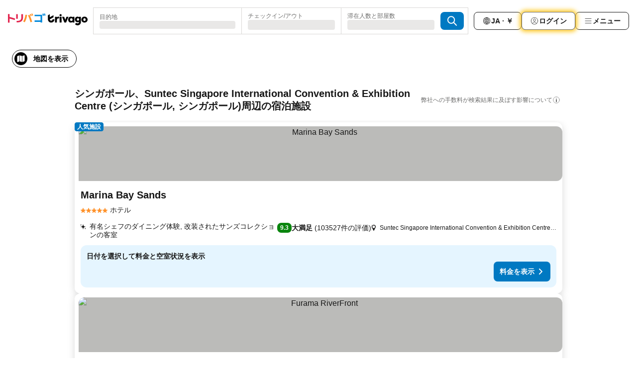

--- FILE ---
content_type: text/html; charset=utf-8
request_url: https://www.trivago.jp/ja/opr/suntec-singapore-international-convention-exhibition-centre%E3%81%AB%E8%BF%91%E3%81%84%E3%83%9B%E3%83%86%E3%83%AB?search=500-2836549
body_size: 63392
content:
<!DOCTYPE html><html lang="ja" dir="ltr"><head><meta charSet="utf-8"/><meta name="viewport" content="width=device-width, initial-scale=1, shrink-to-fit=no"/><meta name="referrer" content="no-referrer-when-downgrade"/><meta property="fb:page_id" content="137633439645541"/><meta name="google" content="notranslate"/><meta name="p:domain_verify" content="7dfe2330e1dae0a6aa7f9479e616b6f9"/><meta property="og:type" content="website"/><meta name="format-detection" content="telephone=no"/><title>シンガポール, シンガポールのホテル Suntec Singapore International Convention &amp; Exhibition Centre周辺 | www.trivago.jp</title><meta name="description" content="シンガポール, シンガポール、Suntec Singapore International Convention &amp; Exhibition Centre周辺ホテル| トリバゴ (trivago.jp) なら250社以上の予約サイトから料金を一度に比較、希望のホテルをお得な料金でご案内。ホテル検索は｢トリバゴ｣。 "/><meta property="og:site_name" content="trivago.jp"/><meta property="og:title" content="シンガポールのSuntec Singapore International Convention &amp; Exhibition Centreに近い宿泊施設"/><meta property="og:description" content="トリバゴでSuntec Singapore International Convention &amp; Exhibition Centre周辺の宿泊施設をチェックして料金を比較し、お得な料金プランを見つけましょう。"/><meta property="og:image" content="https://imgcy.trivago.com/f_auto,q_auto/hardcodedimages/og-image.png"/><meta property="og:url" content="https://www.trivago.jp/ja/opr/suntec-singapore-international-convention-exhibition-centreに近いホテル?search=500-2836549"/><link rel="canonical" href="https://www.trivago.jp/ja/opr/suntec-singapore-international-convention-exhibition-centreに近いホテル?search=500-2836549"/><link rel="alternate" href="https://www.trivago.ae/en-AE/opr/hotels-near-suntec-singapore-international-convention-exhibition-centre?search=500-2836549" hrefLang="en-AE"/><link rel="alternate" href="https://www.trivago.ae/ar-AE/opr/المسافة-يقع-علي-بعد-suntec-singapore-international-convention-exhibition-centre-من?search=500-2836549" hrefLang="ar-AE"/><link rel="alternate" href="https://www.trivago.com.au/en-AU/opr/hotels-near-suntec-singapore-international-convention-exhibition-centre?search=500-2836549" hrefLang="en-AU"/><link rel="alternate" href="https://www.trivago.be/nl-BE/opr/hotels-dichtbij-suntec-singapore-international-convention-exhibition-centre?search=500-2836549" hrefLang="nl-BE"/><link rel="alternate" href="https://www.trivago.be/fr-BE/opr/hôtels-près-de-palais-des-congrès-et-des-expositions-suntec-singapore?search=500-2836549" hrefLang="fr-BE"/><link rel="alternate" href="https://www.trivago.com.br/pt-BR/opr/hotéis-perto-de-suntec-singapore-international-convention-exhibition-centre?search=500-2836549" hrefLang="pt-BR"/><link rel="alternate" href="https://www.trivago.ca/en-CA/opr/hotels-near-suntec-singapore-international-convention-exhibition-centre?search=500-2836549" hrefLang="en-CA"/><link rel="alternate" href="https://www.trivago.ca/fr-CA/opr/hôtels-près-de-palais-des-congrès-et-des-expositions-suntec-singapore?search=500-2836549" hrefLang="fr-CA"/><link rel="alternate" href="https://www.trivago.ch/de-CH/opr/hotels-in-der-nähe-von-suntec-singapore-international-convention-exhibition-centre?search=500-2836549" hrefLang="de-CH"/><link rel="alternate" href="https://www.trivago.ch/fr-CH/opr/hôtels-près-de-palais-des-congrès-et-des-expositions-suntec-singapore?search=500-2836549" hrefLang="fr-CH"/><link rel="alternate" href="https://www.trivago.de/de/opr/hotels-in-der-nähe-von-suntec-singapore-international-convention-exhibition-centre?search=500-2836549" hrefLang="de"/><link rel="alternate" href="https://www.trivago.es/es/opr/hoteles-cerca-de-suntec-singapore-international-convention-exhibition-centre?search=500-2836549" hrefLang="es"/><link rel="alternate" href="https://www.trivago.fi/fi/opr/hotellit-lähellä-kohdetta-suntec-singapore-international-convention-exhibition-centre?search=500-2836549" hrefLang="fi"/><link rel="alternate" href="https://www.trivago.fr/fr/opr/hôtels-près-de-palais-des-congrès-et-des-expositions-suntec-singapore?search=500-2836549" hrefLang="fr"/><link rel="alternate" href="https://www.trivago.gr/el/opr/ξενοδοχεία-κοντά-suntec-singapore-international-convention-exhibition-centre?search=500-2836549" hrefLang="el"/><link rel="alternate" href="https://www.trivago.hk/zh-Hant-HK/opr/新加坡新達國際會議與博覽中心-附近的飯店?search=500-2836549" hrefLang="zh-Hant-HK"/><link rel="alternate" href="https://www.trivago.hk/en-HK/opr/hotels-near-suntec-singapore-international-convention-exhibition-centre?search=500-2836549" hrefLang="en-HK"/><link rel="alternate" href="https://www.trivago.co.id/id/opr/hotel-dekat-suntec-singapore-international-convention-exhibition-centre?search=500-2836549" hrefLang="id"/><link rel="alternate" href="https://www.trivago.co.id/en-ID/opr/hotels-near-suntec-singapore-international-convention-exhibition-centre?search=500-2836549" hrefLang="en-ID"/><link rel="alternate" href="https://www.trivago.ie/en-IE/opr/hotels-near-suntec-singapore-international-convention-exhibition-centre?search=500-2836549" hrefLang="en-IE"/><link rel="alternate" href="https://www.trivago.in/en-IN/opr/hotels-near-suntec-singapore-international-convention-exhibition-centre?search=500-2836549" hrefLang="en-IN"/><link rel="alternate" href="https://www.trivago.it/it/opr/hotel-vicino-a-suntec-singapore-centro-fieristico-e-congressi-internazionale?search=500-2836549" hrefLang="it"/><link rel="alternate" href="https://www.trivago.co.kr/ko-KR/opr/suntec-singapore-international-convention-exhibition-centre에서-가까운-호텔?search=500-2836549" hrefLang="ko-KR"/><link rel="alternate" href="https://www.trivago.com.mx/es-MX/opr/hoteles-cerca-de-suntec-singapore-international-convention-exhibition-centre?search=500-2836549" hrefLang="es-MX"/><link rel="alternate" href="https://www.trivago.com.my/en-MY/opr/hotels-near-suntec-singapore-international-convention-exhibition-centre?search=500-2836549" hrefLang="en-MY"/><link rel="alternate" href="https://www.trivago.com.my/ms/opr/hotels-berdekatan-suntec-singapore-international-convention-exhibition-centre?search=500-2836549" hrefLang="ms"/><link rel="alternate" href="https://www.trivago.nl/nl/opr/hotels-dichtbij-suntec-singapore-international-convention-exhibition-centre?search=500-2836549" hrefLang="nl"/><link rel="alternate" href="https://www.trivago.no/nb/opr/hotell-nær-suntec-singapore-international-convention-exhibition-centre?search=500-2836549" hrefLang="nb"/><link rel="alternate" href="https://www.trivago.co.nz/en-NZ/opr/hotels-near-suntec-singapore-international-convention-exhibition-centre?search=500-2836549" hrefLang="en-NZ"/><link rel="alternate" href="https://www.trivago.com.ph/en-PH/opr/hotels-near-suntec-singapore-international-convention-exhibition-centre?search=500-2836549" hrefLang="en-PH"/><link rel="alternate" href="https://www.trivago.se/sv/opr/hotell-nära-suntec-singapore-international-convention-exhibition-centre?search=500-2836549" hrefLang="sv"/><link rel="alternate" href="https://www.trivago.sg/en-SG/opr/hotels-near-suntec-singapore-international-convention-exhibition-centre?search=500-2836549" hrefLang="en-SG"/><link rel="alternate" href="https://www.trivago.co.th/th/opr/โรงแรมใกล-ซ-นเทคส-งค-โปร-อ-นเตอร-เนช-นแนลคอนเวนช-นแอนด-เอ-กซ-ฮ-บ-ช-นเซนเตอร?search=500-2836549" hrefLang="th"/><link rel="alternate" href="https://www.trivago.co.th/en-TH/opr/hotels-near-suntec-singapore-international-convention-exhibition-centre?search=500-2836549" hrefLang="en-TH"/><link rel="alternate" href="https://www.trivago.com.tr/tr/opr/suntec-singapur-uluslararası-kongre-ve-sergi-merkezi-yakınlarında-oteller?search=500-2836549" hrefLang="tr"/><link rel="alternate" href="https://www.trivago.com.tw/zh-Hant-TW/opr/新加坡新達國際會議與博覽中心-附近的飯店?search=500-2836549" hrefLang="zh-Hant-TW"/><link rel="alternate" href="https://www.trivago.co.uk/en-GB/opr/hotels-near-suntec-singapore-international-convention-exhibition-centre?search=500-2836549" hrefLang="en-GB"/><link rel="alternate" href="https://www.trivago.com/en-US/opr/hotels-near-suntec-singapore-international-convention-exhibition-centre?search=500-2836549" hrefLang="en-US"/><link rel="alternate" href="https://www.trivago.com/es-US/opr/hoteles-cerca-de-suntec-singapore-international-convention-exhibition-centre?search=500-2836549" hrefLang="es-US"/><link rel="alternate" href="https://www.trivago.vn/vi/opr/khách-sạn-gần-trung-tâm-hội-nghị-triển-lãm-quốc-tế-suntec?search=500-2836549" hrefLang="vi"/><link rel="alternate" href="https://www.trivago.co.za/en-ZA/opr/hotels-near-suntec-singapore-international-convention-exhibition-centre?search=500-2836549" hrefLang="en-ZA"/><link rel="preload" as="image" href="https://imgcy.trivago.com/c_fill,d_dummy.jpeg,e_sharpen:60,f_auto,h_267,q_40,w_400/partner-images/b1/1e/1930409001cf30748c6e07e51e36929a10b5158f06048f581df863feb15a.jpeg" fetchpriority="high"/><link rel="preload" as="image" href="https://imgcy.trivago.com/c_fill,d_dummy.jpeg,e_sharpen:60,f_auto,h_534,q_40,w_800/partner-images/b1/1e/1930409001cf30748c6e07e51e36929a10b5158f06048f581df863feb15a.jpeg" fetchpriority="high"/><meta name="next-head-count" content="59"/><script>performance.mark("time-to-parse");</script><script>window.__TRV_ENVIRONMENT_VARIABLES__ = {"GTM_CONTAINER_ID":"GTM-T5HDVXN","GOOGLE_MAPS_API_KEY":"AIzaSyBoNi-Mn3_vNvmIJdXS81UGzcWlyyH0hoM","GOOGLE_MAPS_API_KEY_WITH_REGION_LOOKUP":"AIzaSyBf14Z1j1yg0xEZKUO4FViT5FHQB9nCV7w","GOOGLE_ONE_TAP_CLIENT_ID":"363634697571-lj09qn82grlkcma3sud1c11bo7srajd3.apps.googleusercontent.com","ENVIRONMENT":"prod","JLOO_AUTH_URI":"https://auth.trivago.com/server","JLOO_AUTH_CLIENT_ID":"c6f60de3f8ee607bb58ba426b47051608ea35f740c38c87ecfce2329c120ee3f","ZENDESK_ENDPOINT":"https://trivago.zendesk.com/api/v2","GIT_REV":"8ca18a80","GROUP":"4","IS_DEV_TOOLS_ENABLED":"false"}</script><link rel="icon" href="/favicon_08112023.ico"/><link rel="apple-touch-icon" href="/_static/images/apple-touch-icon_08112023.png"/><link rel="preload" href="/_next/static/css/f9d5b1e14ba8f719.css" as="style"/><link rel="stylesheet" href="/_next/static/css/f9d5b1e14ba8f719.css" data-n-g=""/><link rel="preload" href="/_next/static/css/734bf65489cec8cb.css" as="style"/><link rel="stylesheet" href="/_next/static/css/734bf65489cec8cb.css" data-n-p=""/><link rel="preload" href="/_next/static/css/816b2fc98d3eb4c0.css" as="style"/><link rel="stylesheet" href="/_next/static/css/816b2fc98d3eb4c0.css"/><link rel="preload" href="/_next/static/css/7d401617d1bd70e4.css" as="style"/><link rel="stylesheet" href="/_next/static/css/7d401617d1bd70e4.css"/><link rel="preload" href="/_next/static/css/3d0bb60b569cdad9.css" as="style"/><link rel="stylesheet" href="/_next/static/css/3d0bb60b569cdad9.css"/><link rel="preload" href="/_next/static/css/cf7c61f26332e690.css" as="style"/><link rel="stylesheet" href="/_next/static/css/cf7c61f26332e690.css"/><link rel="preload" href="/_next/static/css/0620e5a7f773bc30.css" as="style"/><link rel="stylesheet" href="/_next/static/css/0620e5a7f773bc30.css"/><link rel="preload" href="/_next/static/css/8148d64900ad0121.css" as="style"/><link rel="stylesheet" href="/_next/static/css/8148d64900ad0121.css"/><link rel="preload" href="/_next/static/css/29bbf31bf6e542f5.css" as="style"/><link rel="stylesheet" href="/_next/static/css/29bbf31bf6e542f5.css"/><link rel="preload" href="/_next/static/css/37d3eadfeaff8a33.css" as="style"/><link rel="stylesheet" href="/_next/static/css/37d3eadfeaff8a33.css"/><link rel="preload" href="/_next/static/css/760db0d3f3ed6ed5.css" as="style"/><link rel="stylesheet" href="/_next/static/css/760db0d3f3ed6ed5.css"/><link rel="preload" href="/_next/static/css/fee26aaa2b06eed3.css" as="style"/><link rel="stylesheet" href="/_next/static/css/fee26aaa2b06eed3.css"/><link rel="preload" href="/_next/static/css/05f35f2c1d6cdb67.css" as="style"/><link rel="stylesheet" href="/_next/static/css/05f35f2c1d6cdb67.css"/><link rel="preload" href="/_next/static/css/dff6616c34decc71.css" as="style"/><link rel="stylesheet" href="/_next/static/css/dff6616c34decc71.css"/><link rel="preload" href="/_next/static/css/f1d23e0c98211c1a.css" as="style"/><link rel="stylesheet" href="/_next/static/css/f1d23e0c98211c1a.css"/><link rel="preload" href="/_next/static/css/4d91f9047e116c8e.css" as="style"/><link rel="stylesheet" href="/_next/static/css/4d91f9047e116c8e.css"/><link rel="preload" href="/_next/static/css/ebb50d341731ca20.css" as="style"/><link rel="stylesheet" href="/_next/static/css/ebb50d341731ca20.css"/><link rel="preload" href="/_next/static/css/0567f3e5c3e46212.css" as="style"/><link rel="stylesheet" href="/_next/static/css/0567f3e5c3e46212.css"/><link rel="preload" href="/_next/static/css/54c5e3e91a7ecfd5.css" as="style"/><link rel="stylesheet" href="/_next/static/css/54c5e3e91a7ecfd5.css"/><link rel="preload" href="/_next/static/css/227f98cc2523a9f2.css" as="style"/><link rel="stylesheet" href="/_next/static/css/227f98cc2523a9f2.css"/><link rel="preload" href="/_next/static/css/d0e60972109a47e6.css" as="style"/><link rel="stylesheet" href="/_next/static/css/d0e60972109a47e6.css"/><link rel="preload" href="/_next/static/css/4f96aac6df90d53e.css" as="style"/><link rel="stylesheet" href="/_next/static/css/4f96aac6df90d53e.css"/><link rel="preload" href="/_next/static/css/2c868c62de25ed56.css" as="style"/><link rel="stylesheet" href="/_next/static/css/2c868c62de25ed56.css"/><link rel="preload" href="/_next/static/css/3fd9b5f59a86efdd.css" as="style"/><link rel="stylesheet" href="/_next/static/css/3fd9b5f59a86efdd.css"/><link rel="preload" href="/_next/static/css/20cdbe9043e56f16.css" as="style"/><link rel="stylesheet" href="/_next/static/css/20cdbe9043e56f16.css"/><link rel="preload" href="/_next/static/css/08cbed72fe7ef23e.css" as="style"/><link rel="stylesheet" href="/_next/static/css/08cbed72fe7ef23e.css"/><link rel="preload" href="/_next/static/css/051f5925f7322115.css" as="style"/><link rel="stylesheet" href="/_next/static/css/051f5925f7322115.css"/><link rel="preload" href="/_next/static/css/c5427033fc438e23.css" as="style"/><link rel="stylesheet" href="/_next/static/css/c5427033fc438e23.css"/><link rel="preload" href="/_next/static/css/bf3ee46d0f62382f.css" as="style"/><link rel="stylesheet" href="/_next/static/css/bf3ee46d0f62382f.css"/><link rel="preload" href="/_next/static/css/cc1d97c6a6a3bab1.css" as="style"/><link rel="stylesheet" href="/_next/static/css/cc1d97c6a6a3bab1.css"/><link rel="preload" href="/_next/static/css/898a310f1e34d875.css" as="style"/><link rel="stylesheet" href="/_next/static/css/898a310f1e34d875.css"/><link rel="preload" href="/_next/static/css/684c38a5baf21fc1.css" as="style"/><link rel="stylesheet" href="/_next/static/css/684c38a5baf21fc1.css"/><link rel="preload" href="/_next/static/css/30a70e46e7c1bc6f.css" as="style"/><link rel="stylesheet" href="/_next/static/css/30a70e46e7c1bc6f.css"/><link rel="preload" href="/_next/static/css/56b9bec158d8c1c7.css" as="style"/><link rel="stylesheet" href="/_next/static/css/56b9bec158d8c1c7.css"/><link rel="preload" href="/_next/static/css/cb85e89fa1351ce5.css" as="style"/><link rel="stylesheet" href="/_next/static/css/cb85e89fa1351ce5.css"/><link rel="preload" href="/_next/static/css/4b3a9e383eb6e268.css" as="style"/><link rel="stylesheet" href="/_next/static/css/4b3a9e383eb6e268.css"/><link rel="preload" href="/_next/static/css/91090e97d1c70313.css" as="style"/><link rel="stylesheet" href="/_next/static/css/91090e97d1c70313.css"/><link rel="preload" href="/_next/static/css/3516705d88c5e720.css" as="style"/><link rel="stylesheet" href="/_next/static/css/3516705d88c5e720.css"/><link rel="preload" href="/_next/static/css/9f2a00ecc59c70e4.css" as="style"/><link rel="stylesheet" href="/_next/static/css/9f2a00ecc59c70e4.css"/><link rel="preload" href="/_next/static/css/3aa1d33a55303172.css" as="style"/><link rel="stylesheet" href="/_next/static/css/3aa1d33a55303172.css"/><link rel="preload" href="/_next/static/css/22a43875cf679091.css" as="style"/><link rel="stylesheet" href="/_next/static/css/22a43875cf679091.css"/><link rel="preload" href="/_next/static/css/9bfd1963fe4475e0.css" as="style"/><link rel="stylesheet" href="/_next/static/css/9bfd1963fe4475e0.css"/><link rel="preload" href="/_next/static/css/0427e71132d9f268.css" as="style"/><link rel="stylesheet" href="/_next/static/css/0427e71132d9f268.css"/><link rel="preload" href="/_next/static/css/fbb17effa8c0f6d8.css" as="style"/><link rel="stylesheet" href="/_next/static/css/fbb17effa8c0f6d8.css"/><link rel="preload" href="/_next/static/css/aa502f381af58c81.css" as="style"/><link rel="stylesheet" href="/_next/static/css/aa502f381af58c81.css"/><link rel="preload" href="/_next/static/css/9786368deedf3d09.css" as="style"/><link rel="stylesheet" href="/_next/static/css/9786368deedf3d09.css"/><link rel="preload" href="/_next/static/css/44be15f45d8c7af2.css" as="style"/><link rel="stylesheet" href="/_next/static/css/44be15f45d8c7af2.css"/><link rel="preload" href="/_next/static/css/f421dcbd47a850f1.css" as="style"/><link rel="stylesheet" href="/_next/static/css/f421dcbd47a850f1.css"/><link rel="preload" href="/_next/static/css/2517307d1ca4a3d5.css" as="style"/><link rel="stylesheet" href="/_next/static/css/2517307d1ca4a3d5.css"/><noscript data-n-css=""></noscript><script defer="" nomodule="" src="/_next/static/chunks/polyfills-42372ed130431b0a.js"></script><script src="/_static/translations/ja/dfef6a45a1edd45c12d4073d77f3b5f84fecf8d791817df10ab6cc910eaa8ece.js" defer="" data-nscript="beforeInteractive"></script><script defer="" src="/_next/static/chunks/3969-b7a4714405d1e389.js"></script><script defer="" src="/_next/static/chunks/9127.ad8f5ce8fcd36504.js"></script><script defer="" src="/_next/static/chunks/1115-b84aafe1d553592f.js"></script><script defer="" src="/_next/static/chunks/8707-2550fcf11ad8697a.js"></script><script defer="" src="/_next/static/chunks/5262-67289767f5946d25.js"></script><script defer="" src="/_next/static/chunks/2400-e288ee9d58d00c23.js"></script><script defer="" src="/_next/static/chunks/3749-2d3854e0a534c2c8.js"></script><script defer="" src="/_next/static/chunks/3420-9d90bd987dfe43d5.js"></script><script defer="" src="/_next/static/chunks/47-dfa03b630ee5273a.js"></script><script defer="" src="/_next/static/chunks/1066-c61a3b61c6a2aa1c.js"></script><script defer="" src="/_next/static/chunks/7784-0a5d2c07e59fc7ff.js"></script><script defer="" src="/_next/static/chunks/6501-af9d31b9ba4964f8.js"></script><script defer="" src="/_next/static/chunks/5394-e78d8ca91094a629.js"></script><script defer="" src="/_next/static/chunks/6775-97be721632b28d4e.js"></script><script defer="" src="/_next/static/chunks/92-415aa1c72483442a.js"></script><script defer="" src="/_next/static/chunks/9890-68a354ddfa39f1a4.js"></script><script defer="" src="/_next/static/chunks/1001-c422123ff79cec37.js"></script><script defer="" src="/_next/static/chunks/8331-cafa5c2d366a6246.js"></script><script defer="" src="/_next/static/chunks/1224-f51fcabb8b45fb8a.js"></script><script defer="" src="/_next/static/chunks/9178.d53e2636c8098887.js"></script><script defer="" src="/_next/static/chunks/1015.b7b08aeab131e0a6.js"></script><script defer="" src="/_next/static/chunks/62.e186044687c7e1ab.js"></script><script defer="" src="/_next/static/chunks/9266.5adb38c81ea43ca0.js"></script><script defer="" src="/_next/static/chunks/3121.82e57ac65898f57a.js"></script><script defer="" src="/_next/static/chunks/6062.d2847fb3718a74b8.js"></script><script src="/_next/static/chunks/webpack-5179f0cb661e8c29.js" defer=""></script><script src="/_next/static/chunks/framework-bad4cf7a607bca21.js" defer=""></script><script src="/_next/static/chunks/main-21764be0bd279ce3.js" defer=""></script><script src="/_next/static/chunks/pages/_app-84c95dc8f3ca3435.js" defer=""></script><script src="/_next/static/chunks/9476-8701242b4a880c03.js" defer=""></script><script src="/_next/static/chunks/555-9aee9331b31f19d0.js" defer=""></script><script src="/_next/static/chunks/2279-6b18ce3ab5feb78e.js" defer=""></script><script src="/_next/static/chunks/1931-15d77c17c75187ca.js" defer=""></script><script src="/_next/static/chunks/6863-81d62e2003c249f6.js" defer=""></script><script src="/_next/static/chunks/2005-29efdd68b97520de.js" defer=""></script><script src="/_next/static/chunks/6268-402076b886a9d32f.js" defer=""></script><script src="/_next/static/chunks/7880-3ba79121db6384bf.js" defer=""></script><script src="/_next/static/chunks/605-0fda4caa8ca6a28a.js" defer=""></script><script src="/_next/static/chunks/pages/%5BlanguageCode%5D/opr/%5Bslug%5D-d90b87be2b59e2a2.js" defer=""></script><script src="/_next/static/oJ5Eaws28PLLNOyeZ60k9/_buildManifest.js" defer=""></script><script src="/_next/static/oJ5Eaws28PLLNOyeZ60k9/_ssgManifest.js" defer=""></script></head><body><noscript data-testid="gtm-noscript"><iframe data-testid="gtm-iframe" src="https://gtm.trivago.jp/ns.html?id=GTM-T5HDVXN" height="0" width="0" style="display:none;visibility:hidden"></iframe></noscript><div id="__next"><div class="_34EENR"><button type="button" aria-hidden="true"></button></div><div class="vK89tm _8zbFBr"><div data-testid="page-header-wrapper" class="gfTQ9e"><header class="C7SLkI"><div class="Z6D2Ae"><a aria-label="trivago logo" draggable="false" class="Q1iqh1" data-interaction="header-logo" href="/ja"><span class="YkINi2"><span class="bam52s" style="--_rotate:0deg;--_size:24px" data-testid="header-search-logo-compact"><svg xmlns="http://www.w3.org/2000/svg" width="20" height="24" fill="none" viewBox="0 0 20 24" role="img" aria-hidden="true" class="ycG2ve"><path fill="#0088D9" d="M.761 14.707a.257.257 0 0 0-.255.268 9.367 9.367 0 0 0 18.72 0 .257.257 0 0 0-.255-.268h-4.932a.26.26 0 0 0-.255.238 3.93 3.93 0 0 1-3.917 3.619c-2.479 0-3.48-2.105-3.481-2.105a4 4 0 0 1-.44-1.519.255.255 0 0 0-.254-.233z"></path><path fill="#FF932C" d="M16.135 1.453 5.936 7.093v5.986L16.294 7.35a.43.43 0 0 0 .22-.373v-5.3a.256.256 0 0 0-.38-.225"></path><path fill="#E32851" d="M5.936.256a.256.256 0 0 0-.395-.214L.695 3.18a.43.43 0 0 0-.195.358v9.285c0 .141.114.256.255.256h5.181z"></path></svg></span></span><span class="lRuJUs"><svg xmlns="http://www.w3.org/2000/svg" width="160" height="24" viewBox="0 0 2839.411 423.652" data-testid="header-search-logo-compact" class=""><defs><style>.cls-1,.cls-2,.cls-3{stroke-width:0}.cls-2{fill:#e32851}.cls-3{fill:#ff932c}</style></defs><rect width="67.79" height="205.22" x="1842.675" y="116.567" class="cls-1" rx="3.19" ry="3.19"></rect><path d="m2084.738 118.636-40.414 107.65c-.233.619-1.108.62-1.343.002l-40.776-107.66a3.19 3.19 0 0 0-2.983-2.061h-67.144c-2.264 0-3.808 2.293-2.956 4.39l80.757 198.84a3.19 3.19 0 0 0 2.956 1.99h59.052a3.19 3.19 0 0 0 2.954-1.985l81.116-198.84c.856-2.098-.688-4.395-2.954-4.395h-65.278a3.19 3.19 0 0 0-2.987 2.069m643.912-5.182c-64.083 0-110.76 45.195-110.76 105.946s46.677 105.944 110.76 105.944c63.345 0 110.761-45.564 110.761-105.944 0-60.751-47.046-105.946-110.76-105.946Zm0 154.103c-25.188 0-41.858-19.265-41.858-48.157s16.67-48.158 41.859-48.158c24.818 0 41.858 19.263 41.858 48.158 0 28.524-17.04 48.157-41.858 48.157Zm-908.428-151.975c-1.73-.634-4-1.14-6.422-1.517-3.933-.613-45.588-5.3-68.77 25.791-.411.551-1.287.257-1.287-.43v-19.669a3.19 3.19 0 0 0-3.19-3.19h-61.411a3.19 3.19 0 0 0-3.19 3.19v198.84a3.19 3.19 0 0 0 3.19 3.19h61.41a3.19 3.19 0 0 0 3.19-3.19v-73.829c0-55.195 25.559-68.924 50.75-68.924 2.963 0 11.579-.017 23.75 3.352a3.185 3.185 0 0 0 4.03-3.068V118.57c0-1.325-.806-2.532-2.05-2.988m56.348-91.945c-21.417 0-38.779 16.735-38.779 37.376s17.362 37.379 38.779 37.379 38.778-16.735 38.778-37.379-17.362-37.376-38.778-37.376m489.53 92.93h-61.41a3.19 3.19 0 0 0-3.19 3.19v19.554c0 .765-1.03.995-1.359.305-22.172-46.462-153.526-37.43-153.526 79.548 0 109.363 112.225 128.84 153.63 83.07.445-.49 1.258-.19 1.258.473v15.89a3.19 3.19 0 0 0 3.19 3.19h61.408a3.19 3.19 0 0 0 3.19-3.19v-198.84a3.19 3.19 0 0 0-3.19-3.19Zm-107.162 150.766c-27.05 0-45.903-18.853-45.903-47.95s18.853-48.364 45.903-48.364c27.46 0 45.901 19.673 45.901 48.364s-18.442 47.95-45.901 47.95m339.07-150.766h-61.41a3.19 3.19 0 0 0-3.19 3.19v19.552c0 .765-1.033.995-1.36.304-22.272-47.046-144.596-35.248-144.596 73.638 0 106.753 111.504 115.538 144.755 84.483.455-.425 1.197-.095 1.197.528v9.609h-.008c-.843 45.366-57.673 64.996-86.545 30.54a3.187 3.187 0 0 0-4.174-.634l-51.748 33.479c-1.552 1.004-1.92 3.104-.829 4.595 66.032 90.236 210.027 44.345 211.094-67.773h.005v-188.32a3.19 3.19 0 0 0-3.19-3.191Zm-101.277 140.022c-24.449 0-41.489-17.04-41.489-43.338s17.04-43.713 41.49-43.713c24.818 0 41.486 17.781 41.486 43.713s-16.668 43.338-41.487 43.338M1654.6 209.476h-61.495c-1.636 0-3.046 1.338-3.174 2.969-1.985 25.247-23.087 45.117-48.843 45.117-30.902 0-43.398-26.241-43.4-26.246-5.332-10.048-5.612-19.76-5.606-21.86a.7.7 0 0 1 .37-.618l17.596-9.723 111.18-61.484a5.32 5.32 0 0 0 2.744-4.653V66.884c0-2.43-2.608-3.967-4.734-2.792l-126.096 69.721a.717.717 0 0 1-1.065-.628V29.292c0-2.529-2.802-4.052-4.924-2.678L1426.72 65.75a5.32 5.32 0 0 0-2.426 4.463v139.265c.499 64.077 52.6 115.866 116.793 115.866 63.073 0 114.461-50 116.708-112.525.066-1.822-1.374-3.343-3.197-3.343Z" class="cls-1"></path><path d="M866.807 81.781c-1.643.633-3.485-.202-4.12-1.843q-6.852-17.694-14.006-32.556a343 343 0 0 0-15.613-28.758c-.983-1.624-.358-3.738 1.36-4.543L863.026.684a3.205 3.205 0 0 1 4.062 1.178 270 270 0 0 1 16.766 30.7c4.853 10.475 9.57 21.742 14.14 33.802a3.207 3.207 0 0 1-1.84 4.121z" class="cls-3"></path><path d="M149.92 148.606c-30.762-8.675-60.605-16.344-89.541-23.033a.71.71 0 0 1-.552-.696V23.697a3.19 3.19 0 0 0-3.19-3.19H3.19A3.19 3.19 0 0 0 0 23.696v300.495a3.19 3.19 0 0 0 3.19 3.19h53.447a3.19 3.19 0 0 0 3.19-3.19v-140.03c0-.465.433-.81.885-.699 22.067 5.41 45.043 11.494 68.972 18.283q51.84 14.717 105.178 32.755a3.19 3.19 0 0 0 4.048-2.005l15.935-47.802a3.193 3.193 0 0 0-1.987-4.035q-49.647-17.017-102.939-32.053Z" class="cls-2"></path><rect width="61.233" height="165.736" x="291.153" y="26.097" class="cls-2" rx="3.19" ry="3.19"></rect><path d="M305.751 271.385c-.278-1.884 1.162-3.584 3.066-3.649q46.205-1.56 78.059-8.51c22.05-4.806 39.59-12.14 52.612-21.995 13.02-9.853 22.347-22.93 27.977-39.239q8.445-24.457 8.446-60.355V29.287a3.19 3.19 0 0 1 3.19-3.19h55.206a3.19 3.19 0 0 1 3.19 3.19v106.59c0 32.378-4.168 60.124-12.493 83.23q-12.493 34.666-39.415 56.835c-17.947 14.781-41.174 25.746-69.68 32.905-27.838 6.987-61.211 10.784-100.125 11.399a3.21 3.21 0 0 1-3.222-2.732l-6.81-46.129Z" class="cls-2"></path><path d="M546.09 289.19a3.175 3.175 0 0 1-1.403-4.514q20.67-34.867 36.016-72.976a600 600 0 0 0 26.218-81.47c6.556-26.796 11.15-53.644 13.79-80.553a3.174 3.174 0 0 1 3.328-2.868l53.503 2.833a3.2 3.2 0 0 1 3.023 3.45q-3.643 44.468-13.992 88.927c-7.16 30.739-16.426 60.53-27.802 89.389-11.024 27.946-24.079 54.355-39.164 79.217a3.203 3.203 0 0 1-4.072 1.242zM814.469 97.809c-1.636.709-3.532-.077-4.215-1.724q-7.19-17.344-14.83-31.875-7.542-14.331-17.078-29.207c-1.032-1.609-.445-3.76 1.274-4.598l29.391-14.321a3.204 3.204 0 0 1 4.06 1.086 277 277 0 0 1 17.63 30.288q7.786 15.586 15.004 33.405A3.207 3.207 0 0 1 844.013 85z" class="cls-3"></path><path d="M1162.431 318.597V299.61a.717.717 0 0 0-.717-.717H952.006a3.19 3.19 0 0 1-3.19-3.19v-44.648a3.19 3.19 0 0 1 3.19-3.19h209.708a.717.717 0 0 0 .717-.718V97.96a.717.717 0 0 0-.717-.717H952.006a3.19 3.19 0 0 1-3.19-3.19v-44.65a3.19 3.19 0 0 1 3.19-3.19h267.062a3.19 3.19 0 0 1 3.19 3.19v269.194a3.19 3.19 0 0 1-3.19 3.19h-53.446a3.19 3.19 0 0 1-3.19-3.19Zm86.221-234.175c-1.754.322-3.422-.873-3.715-2.633-2.02-12.145-4.486-23.445-7.397-33.909q-4.314-15.487-10.509-31.996c-.672-1.791.356-3.774 2.214-4.23l32.42-7.957a3.21 3.21 0 0 1 3.778 2.028c4.035 11.28 7.524 22.456 10.456 33.533q4.396 16.606 7.436 35.619a3.21 3.21 0 0 1-2.583 3.655zm54.219-3.822c-1.765.295-3.42-.932-3.677-2.703-1.798-12.364-3.988-23.837-6.579-34.416q-3.84-15.672-9.423-32.517c-.597-1.801.485-3.73 2.34-4.133L1316.68.073a3.21 3.21 0 0 1 3.672 1.982q6.349 16.679 10.27 33.508c2.609 11.196 4.81 23.242 6.616 36.146a3.21 3.21 0 0 1-2.642 3.603L1302.87 80.6Z" style="stroke-width:0;fill:#0088d9"></path><path d="m717.03 68.184 46.213-20.423a3.19 3.19 0 0 1 4.05 1.318c8.7 14.985 54.704 98.195 93.457 245.702a3.207 3.207 0 0 1-2.305 3.92L804.8 312.268a3.177 3.177 0 0 1-3.86-2.255c-5.77-21.597-41.96-153.767-85.447-237.45a3.176 3.176 0 0 1 1.537-4.38Z" class="cls-3"></path></svg></span></a><div class="aMumKs"><div class="meT0Q5 QR4WYQ"><div class="vzC9TR FrYDhH XzpZLp hQPAuT" data-testid="search-form"><div class="_3axGO1 y1Efiu"><div class="X2yYk_"><div data-testid="auto-complete-combobox" role="combobox" aria-expanded="false" aria-controls="suggestion-list" class="If79lQ yXXD2G"><form action="" class="IxKJtG"><div role="button" class="HxkFDQ aaN4L7" tabindex="0" data-testid="auto-complete-wrapper"><span class="dmsstT SwVR4I"><label for="input-auto-complete" class="EuINlU SwVR4I">目的地</label><div class="_7XPUe4 fWwD7f"></div></span></div></form></div></div><fieldset class="MGDNki k_YRbF"><button type="button" data-testid="search-form-calendar" class="raKH_0 SwVR4I Kv9RV2"><span class="lSFHMh"><span class="BcDnim irqByq WnmS4G SwVR4I"><span class="Lq2bmx blPGoL SwVR4I" data-testid="search-form-calendar-label">チェックイン/アウト</span><span class="dJVPMU SwVR4I" data-testid="search-form-calendar-value"><div aria-busy="true" aria-live="polite"><span class="fr8bt7 TemCix" role="status">ロード中</span><div class="_7XPUe4 OML2Lz"></div></div></span></span></span></button></fieldset><div class="QpwdOT"><span class="vs9lGU"></span><button type="button" data-testid="search-form-guest-selector" class="raKH_0 SwVR4I Kv9RV2"><span class="lSFHMh"><span class="BcDnim irqByq WnmS4G SwVR4I"><span class="Lq2bmx blPGoL SwVR4I" data-testid="search-form-guest-selector-label">滞在人数と部屋数</span><span class="dJVPMU SwVR4I" data-testid="search-form-guest-selector-value"><div aria-busy="true" aria-live="polite"><span class="fr8bt7 TemCix" role="status">ロード中</span><div class="_7XPUe4 OML2Lz"></div></div></span></span></span></button></div></div><button type="button" data-testid="search-button-with-loader" class="_3tjlp_ _99wnt4"><span class="bam52s" style="--_rotate:0deg;--_size:24px" data-testid="icon"><svg xmlns="http://www.w3.org/2000/svg" width="24" height="24" viewBox="0 0 24 24" role="img" aria-hidden="true" class="ycG2ve"><g fill="none" stroke="currentColor" stroke-linecap="round" stroke-miterlimit="10" stroke-width="2"><path d="M10 3a7 7 0 1 0 7 7 7 7 0 0 0-7-7ZM21 21l-6-6" vector-effect="non-scaling-stroke"></path></g></svg></span></button></div></div></div><nav><ul class="abHWho"><li itemscope="" itemType="https://schema.org/SiteNavigationElement" class="_se44Q"><button type="button" data-testid="header-localization-menu" class="ehv1KY tjDLq2 e4r_YY" data-interaction="language-selector"><span position="start" class="bam52s TAqKnY" style="--_rotate:0deg;--_size:18px" data-testid="icon"><svg xmlns="http://www.w3.org/2000/svg" width="24" height="24" viewBox="0 0 24 24" role="img" aria-hidden="true" class="ycG2ve"><path fill="none" d="M0 0h24v24H0z"></path><path fill="currentColor" d="M12 21.5V21zc-5.238 0-9.5-4.262-9.5-9.5H3h-.5c0-5.238 4.262-9.5 9.5-9.5V3v-.5c5.238 0 9.5 4.262 9.5 9.5H21h.5c0 5.238-4.262 9.5-9.5 9.5m-6.389-3.898a8.5 8.5 0 0 0 5.09 2.798 15.3 15.3 0 0 1-2.592-3.943 12.2 12.2 0 0 0-2.498 1.145m10.25-1.078A15.4 15.4 0 0 1 13.3 20.4a8.5 8.5 0 0 0 5.061-2.77 15 15 0 0 0-2.5-1.107zm-3.361-.655v3.926a14.3 14.3 0 0 0 2.394-3.557 12.4 12.4 0 0 0-2.394-.369m-3.421.312a14.3 14.3 0 0 0 2.421 3.614v-3.938c-.876.026-1.687.148-2.421.324m7.165-.586c.884.303 1.8.71 2.743 1.241a8.45 8.45 0 0 0 1.498-4.336h-3.542a11.8 11.8 0 0 1-.699 3.095M3.514 12.5a8.45 8.45 0 0 0 1.48 4.308c.645-.4 1.576-.89 2.738-1.28a11.7 11.7 0 0 1-.676-3.028H3.515zm8.986 2.362c.88.044 1.813.181 2.788.442a10.8 10.8 0 0 0 .652-2.804H12.5zM8.06 12.5c.086.952.31 1.873.63 2.745a13 13 0 0 1 2.81-.393V12.5zm8.918-1h3.507a8.44 8.44 0 0 0-1.484-4.315 14 14 0 0 1-2.55 1.207q.506 1.506.527 3.106zm-4.478 0h3.478a9.1 9.1 0 0 0-.485-2.81c-.9.245-1.904.416-2.993.449zm-4.479 0H11.5V9.13a13.3 13.3 0 0 1-2.977-.487 9.1 9.1 0 0 0-.502 2.857m-4.506 0H7.02v-.003q.022-1.627.547-3.158a16.5 16.5 0 0 1-2.555-1.175A8.44 8.44 0 0 0 3.515 11.5M12.5 4.14v4.025c.946-.03 1.825-.173 2.63-.387q-.872-1.907-2.63-3.638M8.897 7.72c.909.25 1.778.387 2.603.432V4.14Q9.771 5.844 8.897 7.72m4.49-4.107c1.204 1.221 2.107 2.512 2.708 3.865a13 13 0 0 0 2.288-1.085 8.5 8.5 0 0 0-4.995-2.78zM5.64 6.368c.787.436 1.553.78 2.295 1.046q.901-1.997 2.678-3.8A8.5 8.5 0 0 0 5.64 6.367z"></path></svg></span><span>JA · ￥</span></button></li><li itemscope="" itemType="https://schema.org/SiteNavigationElement" class="_se44Q"><div class="j4pLyK"><button type="button" data-testid="header-login" class="ehv1KY tjDLq2 e4r_YY" data-interaction="login-button"><span position="start" class="bam52s TAqKnY" style="--_rotate:0deg;--_size:18px" data-testid="icon"><svg xmlns="http://www.w3.org/2000/svg" width="24" height="24" fill="none" viewBox="0 0 24 24" role="img" aria-hidden="true" class="ycG2ve"><path fill="transparent" d="M0 0h24v24H0z"></path><path fill="transparent" stroke="currentColor" stroke-linecap="round" stroke-linejoin="round" d="M17.129 19.038a5.36 5.36 0 0 0-1.895-2.87A5.27 5.27 0 0 0 12 15.058c-1.17 0-2.307.39-3.234 1.11a5.36 5.36 0 0 0-1.895 2.87"></path><path fill="transparent" stroke="currentColor" stroke-linecap="round" stroke-linejoin="round" d="M21 12C21 0 3 0 3 12s18 12 18 0"></path><path fill="transparent" stroke="currentColor" stroke-linecap="round" stroke-linejoin="round" d="M11.998 12.811c1.939 0 3.03-1.1 3.03-3.058s-1.091-3.059-3.03-3.059S8.97 7.796 8.97 9.754s1.09 3.057 3.028 3.057"></path></svg></span><span>ログイン</span></button></div></li><li itemscope="" itemType="https://schema.org/SiteNavigationElement" class="_se44Q"><div data-testid="desktop-dropdown-menu" data-interaction="header-menu" class="_4DcEqf"><button type="button" data-testid="header-profile-menu-desktop" class="ehv1KY tjDLq2 e4r_YY"><span position="start" class="bam52s TAqKnY" style="--_rotate:0deg;--_size:18px" data-testid="icon"><svg xmlns="http://www.w3.org/2000/svg" width="24" height="24" fill="none" viewBox="0 0 24 24" role="img" aria-hidden="true" class="ycG2ve"><path stroke="currentColor" stroke-linecap="round" d="M4 6h16M4 12h16M4 18h16"></path></svg></span><span>メニュー</span></button></div></li></ul></nav></div><div class="TIMdGE"><div class="BILJJJ"><div><div class="_1pK_46"></div></div><div class="Y4dIpR"><button type="button" data-testid="mobile-view-map-button" class="_3__ybW i0odQ4 OcxGFP"><span class="wGttHs qzTvdb">地図を表示</span><span class="bam52s NNXT_R xUDaid" style="--_rotate:0deg;--_size:18px" data-testid="icon"><svg xmlns="http://www.w3.org/2000/svg" width="18" height="18" fill="none" viewBox="0 0 18 18" role="img" aria-hidden="true" class="ycG2ve"><path fill="currentColor" fill-rule="evenodd" d="M16.18 2.386a.75.75 0 0 0-.687-.09L12 3.565v12.096l4.006-1.457a.75.75 0 0 0 .494-.705V3a.75.75 0 0 0-.32-.614M1.5 4.5V15a.75.75 0 0 0 1.007.705L6 14.435V2.338L1.994 3.795A.75.75 0 0 0 1.5 4.5m9.75 11.173-4.5-1.286V2.327l4.5 1.286z" clip-rule="evenodd"></path></svg></span></button></div></div><div class="_1Nk95N DyU2YT"><h1 class="tODn3R _5NF9ws ttuBBL">シンガポール、Suntec Singapore International Convention &amp; Exhibition Centre (シンガポール, シンガポール)周辺の宿泊施設</h1><div class="l5FMTI"><a rel="noopener noreferrer" target="_blank" class="EH_l13 DGi8NR" data-interaction="legal-info" data-testid="legal-info-link" href="https://support.trivago.com/hc/ja/sections/360000014707"><span class="bam52s _8AvqhM _8UUOQ" style="--_rotate:0deg;--_size:16px" data-testid="icon"><svg xmlns="http://www.w3.org/2000/svg" width="24" height="24" viewBox="0 0 24 24" role="img" aria-hidden="true" class="ycG2ve"><circle cx="12" cy="12" r="9.5" fill="none" stroke="currentColor" stroke-linecap="round" stroke-miterlimit="10"></circle><path fill="none" stroke="currentColor" stroke-linecap="round" stroke-miterlimit="10" stroke-width="2" d="M12 11v6" vector-effect="non-scaling-stroke"></path><circle cx="12" cy="7" r="1" fill="currentColor"></circle></svg></span><p class="wv9cHp">弊社への手数料が検索結果に及ぼす影響について</p></a></div></div></div></header></div></div><main class="ecMnwC qxrHEo"><section class="ogmCTE WMHUgj"><div class="FfmyqR e4D1FP jngrXy Fr63EK"><div class="JJ0C4t"><div class="HbBE7Z"></div></div></div><div class="FfmyqR e4D1FP jngrXy Fr63EK"><script type="application/ld+json">{"@context":"https://schema.org","@type":"ItemList","itemListElement":[{"@type":"ListItem","position":1,"item":{"@type":"Hotel","address":"Suntec Singapore International Convention &amp; Exhibition Centreまで1.1 km","name":"Marina Bay Sands","image":"https://imgcy.trivago.com/c_fill,d_dummy.jpeg,e_sharpen:60,f_auto,h_267,q_40,w_400/partner-images/b1/1e/1930409001cf30748c6e07e51e36929a10b5158f06048f581df863feb15a.jpeg","priceRange":"","aggregateRating":{"@type":"AggregateRating","ratingValue":9.3,"reviewCount":103527,"worstRating":0,"bestRating":10},"url":"https://www.trivago.jp/ja/oar/ホテル-marina-bay-sands-シンガポール?search=100-1455251","description":"有名シェフのダイニング体験, 改装されたサンズコレクションの客室"}},{"@type":"ListItem","position":2,"item":{"@type":"Hotel","address":"Suntec Singapore International Convention &amp; Exhibition Centreまで2.4 km","name":"Furama RiverFront","image":"https://imgcy.trivago.com/c_fill,d_dummy.jpeg,e_sharpen:60,f_auto,h_267,q_40,w_400/partner-images/3c/15/44471a1cd25504f4f8991a12cc1808490c9bcd8f55e21f7df42b6c30591f.jpeg","priceRange":"","aggregateRating":{"@type":"AggregateRating","ratingValue":7.9,"reviewCount":23715,"worstRating":0,"bestRating":10},"url":"https://www.trivago.jp/ja/oar/ホテル-furama-riverfront-シンガポール?search=100-16694","description":"本格的なハラルインドネシア料理, 家族向けの設備"}},{"@type":"ListItem","position":3,"item":{"@type":"Hotel","address":"Suntec Singapore International Convention &amp; Exhibition Centreまで3.3 km","name":"YOTEL Singapore Orchard Road","image":"https://imgcy.trivago.com/c_fill,d_dummy.jpeg,e_sharpen:60,f_auto,h_267,q_40,w_400/partner-images/7f/78/f8faa52d8a213a94f25b7bd654404f6b901caaa2f7fdc4b766a2c1b910d5.jpeg","priceRange":"","aggregateRating":{"@type":"AggregateRating","ratingValue":8.5,"reviewCount":30310,"worstRating":0,"bestRating":10},"url":"https://www.trivago.jp/ja/oar/ホテル-yotel-singapore-orchard-road-シンガポール?search=100-7075324","description":"パノラマビューのバスルーム, Komyunitiバー＆レストラン"}},{"@type":"ListItem","position":4,"item":{"@type":"Hotel","address":"Suntec Singapore International Convention &amp; Exhibition Centreまで14.5 km","name":"D リゾート アット ダウンタウン イースト","image":"https://imgcy.trivago.com/c_fill,d_dummy.jpeg,e_sharpen:60,f_auto,h_267,q_40,w_400/hotelier-images/f6/d3/4e056449daf991762b5e328f9c6dcc220cd92e5ee1b21c682faee1f9562d.jpeg","priceRange":"","aggregateRating":{"@type":"AggregateRating","ratingValue":8.1,"reviewCount":11710,"worstRating":0,"bestRating":10},"url":"https://www.trivago.jp/ja/oar/d-リゾート-アット-ダウンタウン-イースト-シンガポール?search=100-4363486","description":"ウォーターパーク一体型体験, 客室内に浄水器付きディスペンサー"}},{"@type":"ListItem","position":5,"item":{"@type":"Hotel","address":"Suntec Singapore International Convention &amp; Exhibition Centreまで0.9 km","name":"ザ フラートン ホテル シンガポール","image":"https://imgcy.trivago.com/c_fill,d_dummy.jpeg,e_sharpen:60,f_auto,h_267,q_40,w_400/partner-images/d9/3b/57a896e77c9c221ebe2bf4dffb08cb6fd407f5fe189d29bfb8859dddfe42.jpeg","priceRange":"","aggregateRating":{"@type":"AggregateRating","ratingValue":9.2,"reviewCount":26771,"worstRating":0,"bestRating":10},"url":"https://www.trivago.jp/ja/oar/ザ-フラートン-ホテル-シンガポール?search=100-16283","description":"多様なグルメ体験, 贅沢なディプティックのバスアメニティ"}},{"@type":"ListItem","position":6,"item":{"@type":"Hotel","address":"Suntec Singapore International Convention &amp; Exhibition Centreまで16.7 km","name":"Aerotel Singapore - Transit Hotel in Terminal 1","image":"https://imgcy.trivago.com/c_fill,d_dummy.jpeg,e_sharpen:60,f_auto,h_267,q_40,w_400/partner-images/6b/73/605ed3dc90752419f69ef55c690c451df571efdf3a6a22bdbc82ae4ba96d.jpeg","priceRange":"","aggregateRating":{"@type":"AggregateRating","ratingValue":8.2,"reviewCount":8638,"worstRating":0,"bestRating":10},"url":"https://www.trivago.jp/ja/oar/ホテル-aerotel-singapore-transit-hotel-in-terminal-1-シンガポール?search=100-6220410","description":"空港へのアクセスがスムーズだよ, リラックスできるライブラリーラウンジ"}},{"@type":"ListItem","position":7,"item":{"@type":"Hotel","address":"Suntec Singapore International Convention &amp; Exhibition Centreまで1.6 km","name":"Furama City Centre","image":"https://imgcy.trivago.com/c_fill,d_dummy.jpeg,e_sharpen:60,f_auto,h_267,q_40,w_400/partner-images/66/89/21c1de2989052ed153efda14f592dc6c7a10de6f4012cbf7f32272decbe7.jpeg","priceRange":"","aggregateRating":{"@type":"AggregateRating","ratingValue":7.8,"reviewCount":22838,"worstRating":0,"bestRating":10},"url":"https://www.trivago.jp/ja/oar/ホテル-furama-city-centre-シンガポール?search=100-40935","description":"マリーナベイまたはシティビューの客室, ハラール認証の国際色豊かなビュッフェ"}},{"@type":"ListItem","position":8,"item":{"@type":"Hotel","address":"Suntec Singapore International Convention &amp; Exhibition Centreまで18.3 km","name":"KTM リゾート","image":"https://imgcy.trivago.com/c_fill,d_dummy.jpeg,e_sharpen:60,f_auto,h_267,q_40,w_400/partner-images/4e/2a/3b3c80678c47b4fb62841f15f9211209a57b73a1231c809319d05bcbb0b4.jpeg","priceRange":"","aggregateRating":{"@type":"AggregateRating","ratingValue":8.3,"reviewCount":8097,"worstRating":0,"bestRating":10},"url":"https://www.trivago.jp/ja/oar/ホテル-ktm-リゾート-sekupang?search=100-1556709","description":"シンガポール海峡のパノラマビュー, 楽しいウォータースポーツ"}},{"@type":"ListItem","position":9,"item":{"@type":"Hotel","address":"Suntec Singapore International Convention &amp; Exhibition Centreまで0.4 km","name":"Raffles Singapore","image":"https://imgcy.trivago.com/c_fill,d_dummy.jpeg,e_sharpen:60,f_auto,h_267,q_40,w_400/hotelier-images/bf/ee/75c18e3f0e4fd11f294ce4070731d485d45b114fbb4ce09fd4b0d953f881.jpeg","priceRange":"","aggregateRating":{"@type":"AggregateRating","ratingValue":9.4,"reviewCount":12729,"worstRating":0,"bestRating":10},"url":"https://www.trivago.jp/ja/oar/ホテル-raffles-singapore-シンガポール?search=100-13759","description":"常駐歴史家によるガイド付き歴史ツアー, 豪華なスイートの客室"}},{"@type":"ListItem","position":10,"item":{"@type":"Hotel","address":"Suntec Singapore International Convention &amp; Exhibition Centreまで1.4 km","name":"ホテル ボス","image":"https://imgcy.trivago.com/c_fill,d_dummy.jpeg,e_sharpen:60,f_auto,h_267,q_40,w_400/partner-images/02/2e/c9cb768a99132a06d25f35749d9ca6f17e6630662de82325290977c5bd6f.jpeg","priceRange":"","aggregateRating":{"@type":"AggregateRating","ratingValue":7.5,"reviewCount":46961,"worstRating":0,"bestRating":10},"url":"https://www.trivago.jp/ja/oar/ホテル-ボス-シンガポール?search=100-4995818","description":"ハラール認証の食事オプション, MRTとバスへのアクセスが便利"}},{"@type":"ListItem","position":11,"item":{"@type":"Hotel","address":"Suntec Singapore International Convention &amp; Exhibition Centreまで6.3 km","name":"EASTBAY SUITES @ East Coast","image":"https://imgcy.trivago.com/c_fill,d_dummy.jpeg,e_sharpen:60,f_auto,h_267,q_40,w_400/partner-images/5b/68/1fa774a772c9eaadead4b187c2cd68b2a1287ec6e8beef724af2e5e47bb7.jpeg","priceRange":"","aggregateRating":{"@type":"AggregateRating","ratingValue":9.3,"reviewCount":7,"worstRating":0,"bestRating":10},"url":"https://www.trivago.jp/ja/oar/サービス付きアパートメント-eastbay-suites-east-coast-シンガポール?search=100-41215526","description":"ユニークなデザインのロフトルーム, 毎日ハウスキーピングで快適ステイ"}},{"@type":"ListItem","position":12,"item":{"@type":"Hotel","address":"Suntec Singapore International Convention &amp; Exhibition Centreまで0.2 km","name":"パン パシフィック シンガポール","image":"https://imgcy.trivago.com/c_fill,d_dummy.jpeg,e_sharpen:60,f_auto,h_267,q_40,w_400/partner-images/37/8b/96ebef4fd78b89706e0ef8732bbca70287a8d383adcb05d04f516133cfeb.jpeg","priceRange":"","aggregateRating":{"@type":"AggregateRating","ratingValue":9.1,"reviewCount":32352,"worstRating":0,"bestRating":10},"url":"https://www.trivago.jp/ja/oar/ホテル-パン-パシフィック-シンガポール?search=100-40899","description":"受賞歴のある多彩なダイニング, St. Gregoryスパとウェルネス施設"}},{"@type":"ListItem","position":13,"item":{"@type":"Hotel","address":"Suntec Singapore International Convention &amp; Exhibition Centreまで0.6 km","name":"カールトン ホテル シンガポール","image":"https://imgcy.trivago.com/c_fill,d_dummy.jpeg,e_sharpen:60,f_auto,h_267,q_40,w_400/partner-images/14/0b/25861eb683d5c0c66bdbbf6df6c3e4e5f60b8face5ae8bafb1df22b115dd.jpeg","priceRange":"","aggregateRating":{"@type":"AggregateRating","ratingValue":8.6,"reviewCount":46373,"worstRating":0,"bestRating":10},"url":"https://www.trivago.jp/ja/oar/カールトン-ホテル-シンガポール?search=100-40887","description":"シティビューが楽しめる広々としたお部屋, 受賞歴のある広東料理"}},{"@type":"ListItem","position":14,"item":{"@type":"Hotel","address":"Suntec Singapore International Convention &amp; Exhibition Centreまで6.6 km","name":"Shangri-La Rasa Sentosa, Singapore","image":"https://imgcy.trivago.com/c_fill,d_dummy.jpeg,e_sharpen:60,f_auto,h_267,q_40,w_400/partner-images/9e/07/755a516882f209b74606a683cc3a41150260a1c8767f1f34ec14c3ca7c8a.jpeg","priceRange":"","aggregateRating":{"@type":"AggregateRating","ratingValue":8.7,"reviewCount":20518,"worstRating":0,"bestRating":10},"url":"https://www.trivago.jp/ja/oar/ホテル-shangri-la-rasa-sentosa-singapore-シンガポール?search=100-86698","description":"ビーチでの屋外シネマ, アジア風のホリスティックなスパトリートメント"}},{"@type":"ListItem","position":15,"item":{"@type":"Hotel","address":"Suntec Singapore International Convention &amp; Exhibition Centreまで6.3 km","name":"ソフィテル シンガポール セントーサ リゾート &amp; スパ","image":"https://imgcy.trivago.com/c_fill,d_dummy.jpeg,e_sharpen:60,f_auto,h_267,q_40,w_400/hotelier-images/f9/a0/4dc76288159abff708ca0b880644ad3d9f5e6d8fa84ee15513f33f99f0ae.jpeg","priceRange":"","aggregateRating":{"@type":"AggregateRating","ratingValue":8.5,"reviewCount":16003,"worstRating":0,"bestRating":10},"url":"https://www.trivago.jp/ja/oar/ソフィテル-シンガポール-セントーサ-リゾート-スパ?search=100-40881","description":"The Cliffでパノラマの海の景色を眺めながら食事, プライベートプール付きヴィラ"}},{"@type":"ListItem","position":16,"item":{"@type":"Hotel","address":"Suntec Singapore International Convention &amp; Exhibition Centreまで2.4 km","name":"ドーセット シンガポール","image":"https://imgcy.trivago.com/c_fill,d_dummy.jpeg,e_sharpen:60,f_auto,h_267,q_40,w_400/partner-images/15/06/5a5a341d6dada8a165a43a41ce9e573422af019dad25c980ce20ef465867.jpeg","priceRange":"","aggregateRating":{"@type":"AggregateRating","ratingValue":8,"reviewCount":13780,"worstRating":0,"bestRating":10},"url":"https://www.trivago.jp/ja/oar/ホテル-ドーセット-シンガポール?search=100-2554490","description":"伝統とモダンが融合したデザイン, MRT駅直結でアクセス楽々"}},{"@type":"ListItem","position":17,"item":{"@type":"Hotel","address":"Suntec Singapore International Convention &amp; Exhibition Centreまで0.7 km","name":"Pullman Singapore Hill Street","image":"https://imgcy.trivago.com/c_fill,d_dummy.jpeg,e_sharpen:60,f_auto,h_267,q_40,w_400/hotelier-images/eb/a2/9ee41ad95d062f66d1d02a8e982dd3502d0d0fd43eab8bbf3238f0e76e62.jpeg","priceRange":"","aggregateRating":{"@type":"AggregateRating","ratingValue":9.1,"reviewCount":2052,"worstRating":0,"bestRating":10},"url":"https://www.trivago.jp/ja/oar/ホテル-pullman-singapore-hill-street-シンガポール?search=100-33695870","description":"湾の景色を望む屋上インフィニティプール, Madison&apos;sレストランのハイティー"}},{"@type":"ListItem","position":18,"item":{"@type":"Hotel","address":"Suntec Singapore International Convention &amp; Exhibition Centreまで3.1 km","name":"Holiday Inn Express &amp; Suites Singapore Novena By Ihg","image":"https://imgcy.trivago.com/c_fill,d_dummy.jpeg,e_sharpen:60,f_auto,h_267,q_40,w_400/partner-images/57/ae/d36399e311012aa1b1e8dacbd77a86e35ee005379471379b28be3e950485.jpeg","priceRange":"","aggregateRating":{"@type":"AggregateRating","ratingValue":8.8,"reviewCount":5906,"worstRating":0,"bestRating":10},"url":"https://www.trivago.jp/ja/oar/ホテル-holiday-inn-express-suites-singapore-novena-by-ihg-シンガポール?search=100-32029542","description":"行き届いたレストランサービス, 便利な公共交通機関へのアクセス"}},{"@type":"ListItem","position":19,"item":{"@type":"Hotel","address":"Suntec Singapore International Convention &amp; Exhibition Centreまで14.9 km","name":"Mandai Rainforest Resort by Banyan Tree","image":"https://imgcy.trivago.com/c_fill,d_dummy.jpeg,e_sharpen:60,f_auto,h_267,q_40,w_400/partner-images/d3/49/2ff85e8a603fe67fd0ac95f50aeafb97455ea3045eca746b5ece1293721e.jpeg","priceRange":"","aggregateRating":{"@type":"AggregateRating","ratingValue":7.9,"reviewCount":629,"worstRating":0,"bestRating":10},"url":"https://www.trivago.jp/ja/oar/ホテル-mandai-rainforest-resort-by-banyan-tree-シンガポール?search=100-41283050","description":"貯水池が見える屋上インフィニティプール, ユニークなツリーハウスの宿泊施設"}},{"@type":"ListItem","position":20,"item":{"@type":"Hotel","address":"Suntec Singapore International Convention &amp; Exhibition Centreまで16.3 km","name":"Crowne Plaza Changi Airport By Ihg","image":"https://imgcy.trivago.com/c_fill,d_dummy.jpeg,e_sharpen:60,f_auto,h_267,q_40,w_400/hotelier-images/67/45/8b311043a603c9991bf4f718d0e20b1b090fe0246f30b0bf6da785a9bf81.jpeg","priceRange":"","aggregateRating":{"@type":"AggregateRating","ratingValue":8.9,"reviewCount":29007,"worstRating":0,"bestRating":10},"url":"https://www.trivago.jp/ja/oar/ホテル-crowne-plaza-changi-airport-by-ihg-シンガポール?search=100-866081","description":"滑走路ビューの広々としたお部屋, Alloraで本格イタリアンを堪能"}},{"@type":"ListItem","position":21,"item":{"@type":"Hotel","address":"Suntec Singapore International Convention &amp; Exhibition Centreまで6.1 km","name":"Village Hotel Sentosa by Far East Hospitality","image":"https://imgcy.trivago.com/c_fill,d_dummy.jpeg,e_sharpen:60,f_auto,h_267,q_40,w_400/partner-images/f5/1b/bb5a4281f4bcfd7387db9d534566faa8b26642f6d60ad19663e81889e172.jpeg","priceRange":"","aggregateRating":{"@type":"AggregateRating","ratingValue":8.7,"reviewCount":6912,"worstRating":0,"bestRating":10},"url":"https://www.trivago.jp/ja/oar/ホテル-village-hotel-sentosa-by-far-east-hospitality-シンガポール?search=100-12573062","description":"明るく開放的なインテリアデザイン, 家族に嬉しい工夫された客室デザイン"}},{"@type":"ListItem","position":22,"item":{"@type":"Hotel","address":"Suntec Singapore International Convention &amp; Exhibition Centreまで1.7 km","name":"Holiday Inn Express Singapore Clarke Quay By Ihg","image":"https://imgcy.trivago.com/c_fill,d_dummy.jpeg,e_sharpen:60,f_auto,h_267,q_40,w_400/partner-images/f0/78/2f845762eae8bd3f2084fd49bff88821b0f91238c4a97577c2ff8044d349.jpeg","priceRange":"","aggregateRating":{"@type":"AggregateRating","ratingValue":8.7,"reviewCount":15661,"worstRating":0,"bestRating":10},"url":"https://www.trivago.jp/ja/oar/ホテル-holiday-inn-express-singapore-clarke-quay-by-ihg-シンガポール?search=100-2727758","description":"ユニークな建築デザイン, 中心部の便利なロケーション"}},{"@type":"ListItem","position":23,"item":{"@type":"Hotel","address":"Suntec Singapore International Convention &amp; Exhibition Centreまで1.9 km","name":"Hotel Chancellor@Orchard","image":"https://imgcy.trivago.com/c_fill,d_dummy.jpeg,e_sharpen:60,f_auto,h_267,q_40,w_400/partner-images/78/4a/9bb567570cbac8cd94aede32980e9ab2c74a3db1768fd969429935e5fbb4.jpeg","priceRange":"","aggregateRating":{"@type":"AggregateRating","ratingValue":6.9,"reviewCount":9278,"worstRating":0,"bestRating":10},"url":"https://www.trivago.jp/ja/oar/ホテル-hotel-chancellor-orchard-シンガポール?search=100-4691924","description":"床から天井までの窓がある部屋, オーチャードロードの一等地"}},{"@type":"ListItem","position":24,"item":{"@type":"Hotel","address":"Suntec Singapore International Convention &amp; Exhibition Centreまで6.3 km","name":"シロソ ビーチ リゾート、セントーサ","image":"https://imgcy.trivago.com/c_fill,d_dummy.jpeg,e_sharpen:60,f_auto,h_267,q_40,w_400/partner-images/94/d9/cbc249307d57662f0749e5339ea7bd96130f39b526cb2c0e28599599782a.jpeg","priceRange":"","aggregateRating":{"@type":"AggregateRating","ratingValue":6.4,"reviewCount":13942,"worstRating":0,"bestRating":10},"url":"https://www.trivago.jp/ja/oar/ホテル-シロソ-ビーチ-リゾート-セントーサ-シンガポール?search=100-150636","description":"美しい南シナ海の眺め, 屋外カフェでシンガポール料理を"}},{"@type":"ListItem","position":25,"item":{"@type":"Hotel","address":"Suntec Singapore International Convention &amp; Exhibition Centreまで1.7 km","name":"V ホテル ラベンダー","image":"https://imgcy.trivago.com/c_fill,d_dummy.jpeg,e_sharpen:60,f_auto,h_267,q_40,w_400/partner-images/c8/86/e6f2ff9abe778badf629ee0779bd7cbcb341a76facf885e7012af25bf475.jpeg","priceRange":"","aggregateRating":{"@type":"AggregateRating","ratingValue":7.6,"reviewCount":59689,"worstRating":0,"bestRating":10},"url":"https://www.trivago.jp/ja/oar/v-ホテル-ラベンダー-シンガポール?search=100-1834833","description":"市街を一望できる屋上テラス, 魅惑的なガーデンがテーマのレストラン"}},{"@type":"ListItem","position":26,"item":{"@type":"Hotel","address":"Suntec Singapore International Convention &amp; Exhibition Centreまで0.5 km","name":"スイソテル ザ スタンフォード、シンガポール","image":"https://imgcy.trivago.com/c_fill,d_dummy.jpeg,e_sharpen:60,f_auto,h_267,q_40,w_400/partner-images/b0/66/9e7986b7eee8aae515aa820e7fac18c1f08cfe886ea76b69fe173b838b32.jpeg","priceRange":"","aggregateRating":{"@type":"AggregateRating","ratingValue":8.8,"reviewCount":33864,"worstRating":0,"bestRating":10},"url":"https://www.trivago.jp/ja/oar/ホテル-スイソテル-ザ-スタンフォード-シンガポール?search=100-40928","description":"SKAIで受賞歴のあるダイニング, 東南アジアで最も高いホテルの一つ"}},{"@type":"ListItem","position":27,"item":{"@type":"Hotel","address":"Suntec Singapore International Convention &amp; Exhibition Centreまで1.5 km","name":"Mercure ICON Singapore City Centre","image":"https://imgcy.trivago.com/c_fill,d_dummy.jpeg,e_sharpen:60,f_auto,h_267,q_40,w_400/partner-images/13/79/e4f5b71587ee360519d9eb73f0cc5d231db3142557687900dc16aa6bb011.jpeg","priceRange":"","aggregateRating":{"@type":"AggregateRating","ratingValue":8,"reviewCount":3543,"worstRating":0,"bestRating":10},"url":"https://www.trivago.jp/ja/oar/ホテル-mercure-icon-singapore-city-centre-シンガポール?search=100-37025764","description":"ハラール認証の国際色豊かなビュッフェ, 世界最大のメルキュールホテル"}},{"@type":"ListItem","position":28,"item":{"@type":"Hotel","address":"Suntec Singapore International Convention &amp; Exhibition Centreまで2.1 km","name":"ST Signature Tanjong Pagar","image":"https://imgcy.trivago.com/c_fill,d_dummy.jpeg,e_sharpen:60,f_auto,h_267,q_40,w_400/partner-images/1d/4c/fe52e6170035ef16ec317b3a5b56cfd4809a16c635ad067a1d6691166665.jpeg","priceRange":"","aggregateRating":{"@type":"AggregateRating","ratingValue":8.3,"reviewCount":1666,"worstRating":0,"bestRating":10},"url":"https://www.trivago.jp/ja/oar/ホテル-st-signature-tanjong-pagar-シンガポール?search=100-17954948","description":"街の景色が見えるルーフトップバー, 保存されたショップハウスでのコリビング"}},{"@type":"ListItem","position":29,"item":{"@type":"Hotel","address":"Suntec Singapore International Convention &amp; Exhibition Centreまで6.0 km","name":"ルメリディアン・シンガポール，セントーサ","image":"https://imgcy.trivago.com/c_fill,d_dummy.jpeg,e_sharpen:60,f_auto,h_267,q_40,w_400/partner-images/c7/2a/a81dca42ce55f53964d8c3109407082eb44868fa5593ffc7038891a78475.jpeg","priceRange":"","aggregateRating":{"@type":"AggregateRating","ratingValue":8.7,"reviewCount":8910,"worstRating":0,"bestRating":10},"url":"https://www.trivago.jp/ja/oar/ホテル-ルメリディアン-シンガポール-セントーサ?search=100-914555","description":"プライベート屋上プール付きのデュプレックススウィート, セントーサ島でののどかなウェルネス体験"}},{"@type":"ListItem","position":30,"item":{"@type":"Hotel","address":"Suntec Singapore International Convention &amp; Exhibition Centreまで0.3 km","name":"Fairmont Singapore","image":"https://imgcy.trivago.com/c_fill,d_dummy.jpeg,e_sharpen:60,f_auto,h_267,q_40,w_400/hotelier-images/90/e1/fc37d8310239bb9c21df82d237c484b46ca80b872c13c92c902b8f5babca.jpeg","priceRange":"","aggregateRating":{"@type":"AggregateRating","ratingValue":9.1,"reviewCount":19957,"worstRating":0,"bestRating":10},"url":"https://www.trivago.jp/ja/oar/ホテル-fairmont-singapore-シンガポール?search=100-701631","description":"世界各国の料理が楽しめるダイニング, 広々としたウィローストリームスパ"}},{"@type":"ListItem","position":31,"item":{"@type":"Hotel","address":"Suntec Singapore International Convention &amp; Exhibition Centreまで18.0 km","name":"ビレッジ ホテル チャンギ","image":"https://imgcy.trivago.com/c_fill,d_dummy.jpeg,e_sharpen:60,f_auto,h_267,q_40,w_400/partner-images/67/8b/a828dc6732bbcebcbd7599468e25fdf8ea01ab10118c57a28cc9f877d10a.jpeg","priceRange":"","aggregateRating":{"@type":"AggregateRating","ratingValue":8,"reviewCount":21942,"worstRating":0,"bestRating":10},"url":"https://www.trivago.jp/ja/oar/ビレッジ-ホテル-チャンギ-シンガポール?search=100-40892","description":"活気あるホーカーセンターがすぐ近く, 様々な景色が楽しめる広々とした客室"}},{"@type":"ListItem","position":32,"item":{"@type":"Hotel","address":"Suntec Singapore International Convention &amp; Exhibition Centreまで3.9 km","name":"Shangri-La Singapore","image":"https://imgcy.trivago.com/c_fill,d_dummy.jpeg,e_sharpen:60,f_auto,h_267,q_40,w_400/partner-images/86/46/3b60d10dc4238351c4161c182284e69462052c929c8d91d4bfa3040c224b.jpeg","priceRange":"","aggregateRating":{"@type":"AggregateRating","ratingValue":9.1,"reviewCount":25033,"worstRating":0,"bestRating":10},"url":"https://www.trivago.jp/ja/oar/ホテル-shangri-la-singapore-シンガポール?search=100-13734","description":"広大なトロピカルガーデンオアシス, リゾートスタイルのプールとウェルネス"}},{"@type":"ListItem","position":33,"item":{"@type":"Hotel","address":"Suntec Singapore International Convention &amp; Exhibition Centreまで0.8 km","name":"Wyndham Singapore Hotel","image":"https://imgcy.trivago.com/c_fill,d_dummy.jpeg,e_sharpen:60,f_auto,h_267,q_40,w_400/partner-images/48/e3/8e6a6d203216415cf2c6252d41cdf3a2e3021c45fe2f0855f5d6a5563133.jpeg","priceRange":"","aggregateRating":{"@type":"AggregateRating","ratingValue":7.7,"reviewCount":24640,"worstRating":0,"bestRating":10},"url":"https://www.trivago.jp/ja/oar/ホテル-wyndham-singapore-hotel-シンガポール?search=100-15114","description":"マリーナベイのパノラマビュー, 広々として快適な客室"}},{"@type":"ListItem","position":34,"item":{"@type":"Hotel","address":"Suntec Singapore International Convention &amp; Exhibition Centreまで1.4 km","name":"ST Signature Jalan Besar, DAYUSE, 5 hours: 5PM-10PM","image":"https://imgcy.trivago.com/c_fill,d_dummy.jpeg,e_sharpen:60,f_auto,h_267,q_40,w_400/hotelier-images/86/46/4fb7e0155969fefd7635e1e6107be3fc75ef7a62f66608c6cf9cb4d60d9b.jpeg","priceRange":"","aggregateRating":{"@type":"AggregateRating","ratingValue":8,"reviewCount":1109,"worstRating":0,"bestRating":10},"url":"https://www.trivago.jp/ja/oar/ホテル-st-signature-jalan-besar-dayuse-5-hours-5pm-10pm-シンガポール?search=100-17961352","description":"スムーズなデジタルチェックイン, 活気あるリトルインディア地区"}},{"@type":"ListItem","position":35,"item":{"@type":"Hotel","address":"Suntec Singapore International Convention &amp; Exhibition Centreまで1.4 km","name":"Paradox Singapore Merchant Court at Clarke Quay","image":"https://imgcy.trivago.com/c_fill,d_dummy.jpeg,e_sharpen:60,f_auto,h_267,q_40,w_400/partner-images/f8/59/2cec293d16740683fdcb7336aea849f452fd9b71d1488c3ad7d9320d9d99.jpeg","priceRange":"","aggregateRating":{"@type":"AggregateRating","ratingValue":8.7,"reviewCount":23610,"worstRating":0,"bestRating":10},"url":"https://www.trivago.jp/ja/oar/ホテル-paradox-singapore-merchant-court-at-clarke-quay-シンガポール?search=100-40927","description":"シティ、リバー、またはキーの絶景, 2軒のレストランとバー"}}]}</script><div class="skTbPV" data-testid="result-list-ready"><ol data-testid="seo-accommodation-list" class="wW4XFq"><li data-testid="accommodation-list-element" data-accommodation="1455251" class="_50jjfW"><div class="I84umk"><article class="wCVbuc"><div class="R6_g1z hEXIK9"><div class="_5rozmK _NPuBd"><button type="button" class="S_zl4d" aria-hidden="true"><picture class="jLLXf_"><source media="(min-width: 412px)" srcSet="https://imgcy.trivago.com/c_fill,d_dummy.jpeg,e_sharpen:60,f_auto,h_534,q_40,w_800/partner-images/b1/1e/1930409001cf30748c6e07e51e36929a10b5158f06048f581df863feb15a.jpeg 1x, https://imgcy.trivago.com/c_fill,d_dummy.jpeg,e_sharpen:60,f_auto,h_534,q_40,w_800/partner-images/b1/1e/1930409001cf30748c6e07e51e36929a10b5158f06048f581df863feb15a.jpeg 2x"/><img class="qw0xLr FDGRFo" src="https://imgcy.trivago.com/c_fill,d_dummy.jpeg,e_sharpen:60,f_auto,h_267,q_40,w_400/partner-images/b1/1e/1930409001cf30748c6e07e51e36929a10b5158f06048f581df863feb15a.jpeg" srcSet="https://imgcy.trivago.com/c_fill,d_dummy.jpeg,e_sharpen:60,f_auto,h_267,q_40,w_400/partner-images/b1/1e/1930409001cf30748c6e07e51e36929a10b5158f06048f581df863feb15a.jpeg 1x, https://imgcy.trivago.com/c_fill,d_dummy.jpeg,e_sharpen:60,f_auto,h_534,q_40,w_800/partner-images/b1/1e/1930409001cf30748c6e07e51e36929a10b5158f06048f581df863feb15a.jpeg 2x" loading="eager" draggable="false" decoding="async" itemProp="photo" data-testid="accommodation-main-image" alt="Marina Bay Sands" fetchpriority="high"/></picture></button></div></div><div class="hbNP_Z"><ul class="JdDM46 T9EgM4"><li style="z-index:1" class="cfUubg"><div data-testid="tooltip-wrapper" class="JRbS_T s87Vds UlUJPV lli8qw"><div data-testid="tooltip-children-wrapper" aria-describedby="tooltip--__:Rc1j66kn5s96:" class="xs7bm8"><span class="GyR7LJ _3U8Bac" data-testid="popular-badge"><span class="EWl05S SwVR4I">人気施設</span></span></div></div></li></ul></div><div class="YEXRqr"><div class="UP8kyz"><section class="L24wwC" aria-labelledby="1455251"><div class="OWzxXu z_SOCi"><button type="button" class="Re1_8_"><span class="JDaj6D"><span itemProp="starRating" itemscope="" itemType="https://schema.org/Rating" data-testid="star-rating" class="_3py97n"><meta itemProp="ratingValue" content="5"/><span class="bam52s _8YxhSF" style="--_rotate:0deg;--_size:24px" data-testid="star"><svg xmlns="http://www.w3.org/2000/svg" width="12" height="12" viewBox="0 0 12 12" role="img" aria-hidden="true" class="ycG2ve"><path fill="currentColor" d="M12 5.21a.65.65 0 0 0-.55-.53l-3.6-.6L6.63.46a.66.66 0 0 0-1.26 0L4.16 4.08l-3.6.6a.65.65 0 0 0-.56.53.66.66 0 0 0 .31.69L3.2 7.63 2 11.12a.67.67 0 0 0 .26.76.64.64 0 0 0 .38.12.65.65 0 0 0 .41-.15L6 9.52l2.92 2.33a.65.65 0 0 0 .41.15.64.64 0 0 0 .38-.12.67.67 0 0 0 .26-.76L8.8 7.63l2.88-1.73a.66.66 0 0 0 .32-.69"></path></svg></span><span class="bam52s _8YxhSF" style="--_rotate:0deg;--_size:24px" data-testid="star"><svg xmlns="http://www.w3.org/2000/svg" width="12" height="12" viewBox="0 0 12 12" role="img" aria-hidden="true" class="ycG2ve"><path fill="currentColor" d="M12 5.21a.65.65 0 0 0-.55-.53l-3.6-.6L6.63.46a.66.66 0 0 0-1.26 0L4.16 4.08l-3.6.6a.65.65 0 0 0-.56.53.66.66 0 0 0 .31.69L3.2 7.63 2 11.12a.67.67 0 0 0 .26.76.64.64 0 0 0 .38.12.65.65 0 0 0 .41-.15L6 9.52l2.92 2.33a.65.65 0 0 0 .41.15.64.64 0 0 0 .38-.12.67.67 0 0 0 .26-.76L8.8 7.63l2.88-1.73a.66.66 0 0 0 .32-.69"></path></svg></span><span class="bam52s _8YxhSF" style="--_rotate:0deg;--_size:24px" data-testid="star"><svg xmlns="http://www.w3.org/2000/svg" width="12" height="12" viewBox="0 0 12 12" role="img" aria-hidden="true" class="ycG2ve"><path fill="currentColor" d="M12 5.21a.65.65 0 0 0-.55-.53l-3.6-.6L6.63.46a.66.66 0 0 0-1.26 0L4.16 4.08l-3.6.6a.65.65 0 0 0-.56.53.66.66 0 0 0 .31.69L3.2 7.63 2 11.12a.67.67 0 0 0 .26.76.64.64 0 0 0 .38.12.65.65 0 0 0 .41-.15L6 9.52l2.92 2.33a.65.65 0 0 0 .41.15.64.64 0 0 0 .38-.12.67.67 0 0 0 .26-.76L8.8 7.63l2.88-1.73a.66.66 0 0 0 .32-.69"></path></svg></span><span class="bam52s _8YxhSF" style="--_rotate:0deg;--_size:24px" data-testid="star"><svg xmlns="http://www.w3.org/2000/svg" width="12" height="12" viewBox="0 0 12 12" role="img" aria-hidden="true" class="ycG2ve"><path fill="currentColor" d="M12 5.21a.65.65 0 0 0-.55-.53l-3.6-.6L6.63.46a.66.66 0 0 0-1.26 0L4.16 4.08l-3.6.6a.65.65 0 0 0-.56.53.66.66 0 0 0 .31.69L3.2 7.63 2 11.12a.67.67 0 0 0 .26.76.64.64 0 0 0 .38.12.65.65 0 0 0 .41-.15L6 9.52l2.92 2.33a.65.65 0 0 0 .41.15.64.64 0 0 0 .38-.12.67.67 0 0 0 .26-.76L8.8 7.63l2.88-1.73a.66.66 0 0 0 .32-.69"></path></svg></span><span class="bam52s _8YxhSF" style="--_rotate:0deg;--_size:24px" data-testid="star"><svg xmlns="http://www.w3.org/2000/svg" width="12" height="12" viewBox="0 0 12 12" role="img" aria-hidden="true" class="ycG2ve"><path fill="currentColor" d="M12 5.21a.65.65 0 0 0-.55-.53l-3.6-.6L6.63.46a.66.66 0 0 0-1.26 0L4.16 4.08l-3.6.6a.65.65 0 0 0-.56.53.66.66 0 0 0 .31.69L3.2 7.63 2 11.12a.67.67 0 0 0 .26.76.64.64 0 0 0 .38.12.65.65 0 0 0 .41-.15L6 9.52l2.92 2.33a.65.65 0 0 0 .41.15.64.64 0 0 0 .38-.12.67.67 0 0 0 .26-.76L8.8 7.63l2.88-1.73a.66.66 0 0 0 .32-.69"></path></svg></span></span><span data-testid="accommodation-type" class="aDJ4hD" itemProp="description">ホテル</span></span></button></div><div class="dhvjNA yvlczI"><button type="button" class="_0TYPs8" title="Marina Bay Sands"><h2 class="tODn3R _5NF9ws TvP2pk" id="1455251" itemProp="name" data-testid="item-name">Marina Bay Sands</h2></button></div><div class="_8orkzR opd7aM"><button type="button" class="U3JvwN dAgXQ_ SwtbS2"><span data-testid="aggregate-rating" class="dObg6l kHSpYU"><meta itemProp="worstRating" content="0"/><meta itemProp="bestRating" content="10"/><meta itemProp="ratingCount" content="103527"/><meta itemProp="ratingValue" content="9.3"/><span class="UExghr k863Mk"><span class="SmLAfp Dtphjk" style="background-color:var(--green-700)" itemProp="ratingValue">9.3</span><span class="_ZF6Ps SwVR4I"><strong>大満足<!-- --> </strong><span>(103527件の評価)</span></span></span></span></button><div style="text-wrap:wrap" class="dE7EF7"><button type="button" data-testid="hotel-highlights-section" class="cfFqdx _44WTUH"><div class="XxspSZ" data-testid="hotel-highlights-wrapper"><div class="ICjfaE"><span class="bam52s yIRA6r" style="--_rotate:0deg;--_size:18px" data-testid="hotel-highlights-icon"><svg xmlns="http://www.w3.org/2000/svg" width="24" height="24" viewBox="0 0 24 24" role="img" aria-hidden="true" class="ycG2ve"><path fill="currentColor" d="M12.004 20a41 41 0 0 0-.614-3.465c-.488-2.168-1.806-3.442-3.935-3.921a38 38 0 0 0-3-.552c-.115-.016-.23-.036-.455-.071a62 62 0 0 0 3.294-.578c2.378-.48 3.726-1.94 4.187-4.313.2-1.027.39-2.054.562-3.1l.15 1.001c.123.834.294 1.657.48 2.48.48 2.131 1.78 3.393 3.877 3.877 1.125.26 2.26.452 3.45.621-.93.164-1.814.307-2.693.478-.903.174-1.785.425-2.585.902-1.159.691-1.688 1.812-2.024 3.058-.298 1.11-.471 2.245-.621 3.383-.01.067.023.153-.073.2M4 7.11c1.509-.047 2.267-.804 2.3-2.31.446 1.883.559 1.995 2.34 2.328-1.46.051-2.273.75-2.309 2.31C6.265 7.92 5.513 7.153 4 7.11m11.36 9.762c1.51-.048 2.267-.805 2.3-2.312.446 1.884.559 1.996 2.34 2.329-1.46.051-2.273.751-2.308 2.311-.067-1.518-.819-2.285-2.332-2.328"></path></svg></span><p class="tw7B67 GnH3qg" data-testid="hotel-highlights-text">有名シェフのダイニング体験, 改装されたサンズコレクションの客室</p></div></div></button></div><div class="n6XCAA bkbVvT"></div><button type="button" data-testid="distance-label-section" class="_0Rkvls WD_UrC SwVR4I SwtbS2"><span class="bam52s he_djN H30_yw" style="--_rotate:0deg;--_size:18px" data-testid="icon"><svg xmlns="http://www.w3.org/2000/svg" width="24" height="24" viewBox="0 0 24 24" role="img" aria-hidden="true" class="ycG2ve"><path fill="currentColor" d="M18 8.23a6 6 0 0 0-11.9 0A7 7 0 0 0 6 9a5.8 5.8 0 0 0 .38 2.09l4.75 9.4a1 1 0 0 0 1.74 0l4.75-9.4A5.8 5.8 0 0 0 18 9a7 7 0 0 0 0-.77M12 13a4 4 0 1 1 4-4 4 4 0 0 1-4 4"></path></svg></span><span itemProp="address" class="WD_UrC SwVR4I">Suntec Singapore International Convention &amp; Exhibition Centreまで1.1 km</span></button></div></section></div><div class="_15ClmV"><div class="_4tEDhh"><div class="S2nO9r ADitrp XWrZV3 aZxiWp"><div class="pXO1va"><strong class="xd3tuO">日付を選択して料金と空室状況を表示</strong></div><button type="button" data-testid="static-main-champion" class="Etb5qI">料金を表示<div class="_0DJ6eV"><span class="bam52s Qdg31F" style="--_rotate:0deg;--_size:24px" data-testid="icon"><svg xmlns="http://www.w3.org/2000/svg" width="24" height="24" viewBox="0 0 24 24" role="img" aria-hidden="true" class="ycG2ve"><g fill="none" stroke="currentColor" stroke-linecap="round" stroke-miterlimit="10" stroke-width="2"><path d="m10 17 5-5M10 7l5 5" vector-effect="non-scaling-stroke"></path></g></svg></span></div></button></div></div></div></div></article></div></li><li data-testid="accommodation-list-element" data-accommodation="16694" class="_50jjfW"><div class="I84umk"><article class="wCVbuc"><div class="R6_g1z hEXIK9"><div class="_5rozmK _NPuBd"><button type="button" class="S_zl4d" aria-hidden="true"><picture class="jLLXf_"><source media="(min-width: 412px)" srcSet="https://imgcy.trivago.com/c_fill,d_dummy.jpeg,e_sharpen:60,f_auto,h_534,q_40,w_800/partner-images/3c/15/44471a1cd25504f4f8991a12cc1808490c9bcd8f55e21f7df42b6c30591f.jpeg 1x, https://imgcy.trivago.com/c_fill,d_dummy.jpeg,e_sharpen:60,f_auto,h_534,q_40,w_800/partner-images/3c/15/44471a1cd25504f4f8991a12cc1808490c9bcd8f55e21f7df42b6c30591f.jpeg 2x"/><img class="qw0xLr FDGRFo" src="https://imgcy.trivago.com/c_fill,d_dummy.jpeg,e_sharpen:60,f_auto,h_267,q_40,w_400/partner-images/3c/15/44471a1cd25504f4f8991a12cc1808490c9bcd8f55e21f7df42b6c30591f.jpeg" srcSet="https://imgcy.trivago.com/c_fill,d_dummy.jpeg,e_sharpen:60,f_auto,h_267,q_40,w_400/partner-images/3c/15/44471a1cd25504f4f8991a12cc1808490c9bcd8f55e21f7df42b6c30591f.jpeg 1x, https://imgcy.trivago.com/c_fill,d_dummy.jpeg,e_sharpen:60,f_auto,h_534,q_40,w_800/partner-images/3c/15/44471a1cd25504f4f8991a12cc1808490c9bcd8f55e21f7df42b6c30591f.jpeg 2x" loading="eager" draggable="false" decoding="async" itemProp="photo" data-testid="accommodation-main-image" alt="Furama RiverFront"/></picture></button></div></div><div class="YEXRqr"><div class="UP8kyz"><section class="L24wwC" aria-labelledby="16694"><div class="OWzxXu z_SOCi"><button type="button" class="Re1_8_"><span class="JDaj6D"><span itemProp="starRating" itemscope="" itemType="https://schema.org/Rating" data-testid="star-rating" class="_3py97n"><meta itemProp="ratingValue" content="4"/><span class="bam52s _8YxhSF" style="--_rotate:0deg;--_size:24px" data-testid="star"><svg xmlns="http://www.w3.org/2000/svg" width="12" height="12" viewBox="0 0 12 12" role="img" aria-hidden="true" class="ycG2ve"><path fill="currentColor" d="M12 5.21a.65.65 0 0 0-.55-.53l-3.6-.6L6.63.46a.66.66 0 0 0-1.26 0L4.16 4.08l-3.6.6a.65.65 0 0 0-.56.53.66.66 0 0 0 .31.69L3.2 7.63 2 11.12a.67.67 0 0 0 .26.76.64.64 0 0 0 .38.12.65.65 0 0 0 .41-.15L6 9.52l2.92 2.33a.65.65 0 0 0 .41.15.64.64 0 0 0 .38-.12.67.67 0 0 0 .26-.76L8.8 7.63l2.88-1.73a.66.66 0 0 0 .32-.69"></path></svg></span><span class="bam52s _8YxhSF" style="--_rotate:0deg;--_size:24px" data-testid="star"><svg xmlns="http://www.w3.org/2000/svg" width="12" height="12" viewBox="0 0 12 12" role="img" aria-hidden="true" class="ycG2ve"><path fill="currentColor" d="M12 5.21a.65.65 0 0 0-.55-.53l-3.6-.6L6.63.46a.66.66 0 0 0-1.26 0L4.16 4.08l-3.6.6a.65.65 0 0 0-.56.53.66.66 0 0 0 .31.69L3.2 7.63 2 11.12a.67.67 0 0 0 .26.76.64.64 0 0 0 .38.12.65.65 0 0 0 .41-.15L6 9.52l2.92 2.33a.65.65 0 0 0 .41.15.64.64 0 0 0 .38-.12.67.67 0 0 0 .26-.76L8.8 7.63l2.88-1.73a.66.66 0 0 0 .32-.69"></path></svg></span><span class="bam52s _8YxhSF" style="--_rotate:0deg;--_size:24px" data-testid="star"><svg xmlns="http://www.w3.org/2000/svg" width="12" height="12" viewBox="0 0 12 12" role="img" aria-hidden="true" class="ycG2ve"><path fill="currentColor" d="M12 5.21a.65.65 0 0 0-.55-.53l-3.6-.6L6.63.46a.66.66 0 0 0-1.26 0L4.16 4.08l-3.6.6a.65.65 0 0 0-.56.53.66.66 0 0 0 .31.69L3.2 7.63 2 11.12a.67.67 0 0 0 .26.76.64.64 0 0 0 .38.12.65.65 0 0 0 .41-.15L6 9.52l2.92 2.33a.65.65 0 0 0 .41.15.64.64 0 0 0 .38-.12.67.67 0 0 0 .26-.76L8.8 7.63l2.88-1.73a.66.66 0 0 0 .32-.69"></path></svg></span><span class="bam52s _8YxhSF" style="--_rotate:0deg;--_size:24px" data-testid="star"><svg xmlns="http://www.w3.org/2000/svg" width="12" height="12" viewBox="0 0 12 12" role="img" aria-hidden="true" class="ycG2ve"><path fill="currentColor" d="M12 5.21a.65.65 0 0 0-.55-.53l-3.6-.6L6.63.46a.66.66 0 0 0-1.26 0L4.16 4.08l-3.6.6a.65.65 0 0 0-.56.53.66.66 0 0 0 .31.69L3.2 7.63 2 11.12a.67.67 0 0 0 .26.76.64.64 0 0 0 .38.12.65.65 0 0 0 .41-.15L6 9.52l2.92 2.33a.65.65 0 0 0 .41.15.64.64 0 0 0 .38-.12.67.67 0 0 0 .26-.76L8.8 7.63l2.88-1.73a.66.66 0 0 0 .32-.69"></path></svg></span></span><span data-testid="accommodation-type" class="aDJ4hD" itemProp="description">ホテル</span></span></button></div><div class="dhvjNA yvlczI"><button type="button" class="_0TYPs8" title="Furama RiverFront"><h2 class="tODn3R _5NF9ws TvP2pk" id="16694" itemProp="name" data-testid="item-name">Furama RiverFront</h2></button></div><div class="_8orkzR opd7aM"><button type="button" class="U3JvwN dAgXQ_ SwtbS2"><span data-testid="aggregate-rating" class="dObg6l kHSpYU"><meta itemProp="worstRating" content="0"/><meta itemProp="bestRating" content="10"/><meta itemProp="ratingCount" content="23715"/><meta itemProp="ratingValue" content="7.9"/><span class="UExghr k863Mk"><span class="SmLAfp Dtphjk" style="background-color:var(--green-700)" itemProp="ratingValue">7.9</span><span class="_ZF6Ps SwVR4I"><strong>良い<!-- --> </strong><span>(23715件の評価)</span></span></span></span></button><div style="text-wrap:wrap" class="dE7EF7"><button type="button" data-testid="hotel-highlights-section" class="cfFqdx _44WTUH"><div class="XxspSZ" data-testid="hotel-highlights-wrapper"><div class="ICjfaE"><span class="bam52s yIRA6r" style="--_rotate:0deg;--_size:18px" data-testid="hotel-highlights-icon"><svg xmlns="http://www.w3.org/2000/svg" width="24" height="24" viewBox="0 0 24 24" role="img" aria-hidden="true" class="ycG2ve"><path fill="currentColor" d="M12.004 20a41 41 0 0 0-.614-3.465c-.488-2.168-1.806-3.442-3.935-3.921a38 38 0 0 0-3-.552c-.115-.016-.23-.036-.455-.071a62 62 0 0 0 3.294-.578c2.378-.48 3.726-1.94 4.187-4.313.2-1.027.39-2.054.562-3.1l.15 1.001c.123.834.294 1.657.48 2.48.48 2.131 1.78 3.393 3.877 3.877 1.125.26 2.26.452 3.45.621-.93.164-1.814.307-2.693.478-.903.174-1.785.425-2.585.902-1.159.691-1.688 1.812-2.024 3.058-.298 1.11-.471 2.245-.621 3.383-.01.067.023.153-.073.2M4 7.11c1.509-.047 2.267-.804 2.3-2.31.446 1.883.559 1.995 2.34 2.328-1.46.051-2.273.75-2.309 2.31C6.265 7.92 5.513 7.153 4 7.11m11.36 9.762c1.51-.048 2.267-.805 2.3-2.312.446 1.884.559 1.996 2.34 2.329-1.46.051-2.273.751-2.308 2.311-.067-1.518-.819-2.285-2.332-2.328"></path></svg></span><p class="tw7B67 GnH3qg" data-testid="hotel-highlights-text">本格的なハラルインドネシア料理, 家族向けの設備</p></div></div></button></div><div class="n6XCAA bkbVvT"></div><button type="button" data-testid="distance-label-section" class="_0Rkvls WD_UrC SwVR4I SwtbS2"><span class="bam52s he_djN H30_yw" style="--_rotate:0deg;--_size:18px" data-testid="icon"><svg xmlns="http://www.w3.org/2000/svg" width="24" height="24" viewBox="0 0 24 24" role="img" aria-hidden="true" class="ycG2ve"><path fill="currentColor" d="M18 8.23a6 6 0 0 0-11.9 0A7 7 0 0 0 6 9a5.8 5.8 0 0 0 .38 2.09l4.75 9.4a1 1 0 0 0 1.74 0l4.75-9.4A5.8 5.8 0 0 0 18 9a7 7 0 0 0 0-.77M12 13a4 4 0 1 1 4-4 4 4 0 0 1-4 4"></path></svg></span><span itemProp="address" class="WD_UrC SwVR4I">Suntec Singapore International Convention &amp; Exhibition Centreまで2.4 km</span></button></div></section></div><div class="_15ClmV"><div class="_4tEDhh"><div class="S2nO9r ADitrp XWrZV3 aZxiWp"><div class="pXO1va"><strong class="xd3tuO">日付を選択して料金と空室状況を表示</strong></div><button type="button" data-testid="static-main-champion" class="Etb5qI">料金を表示<div class="_0DJ6eV"><span class="bam52s Qdg31F" style="--_rotate:0deg;--_size:24px" data-testid="icon"><svg xmlns="http://www.w3.org/2000/svg" width="24" height="24" viewBox="0 0 24 24" role="img" aria-hidden="true" class="ycG2ve"><g fill="none" stroke="currentColor" stroke-linecap="round" stroke-miterlimit="10" stroke-width="2"><path d="m10 17 5-5M10 7l5 5" vector-effect="non-scaling-stroke"></path></g></svg></span></div></button></div></div></div></div></article></div></li><li data-testid="accommodation-list-element" data-accommodation="7075324" class="_50jjfW"><div class="I84umk"><article class="wCVbuc"><div class="R6_g1z hEXIK9"><div class="_5rozmK _NPuBd"><button type="button" class="S_zl4d" aria-hidden="true"><picture class="jLLXf_"><source media="(min-width: 412px)" srcSet="https://imgcy.trivago.com/c_fill,d_dummy.jpeg,e_sharpen:60,f_auto,h_534,q_40,w_800/partner-images/7f/78/f8faa52d8a213a94f25b7bd654404f6b901caaa2f7fdc4b766a2c1b910d5.jpeg 1x, https://imgcy.trivago.com/c_fill,d_dummy.jpeg,e_sharpen:60,f_auto,h_534,q_40,w_800/partner-images/7f/78/f8faa52d8a213a94f25b7bd654404f6b901caaa2f7fdc4b766a2c1b910d5.jpeg 2x"/><img class="qw0xLr FDGRFo" src="https://imgcy.trivago.com/c_fill,d_dummy.jpeg,e_sharpen:60,f_auto,h_267,q_40,w_400/partner-images/7f/78/f8faa52d8a213a94f25b7bd654404f6b901caaa2f7fdc4b766a2c1b910d5.jpeg" srcSet="https://imgcy.trivago.com/c_fill,d_dummy.jpeg,e_sharpen:60,f_auto,h_267,q_40,w_400/partner-images/7f/78/f8faa52d8a213a94f25b7bd654404f6b901caaa2f7fdc4b766a2c1b910d5.jpeg 1x, https://imgcy.trivago.com/c_fill,d_dummy.jpeg,e_sharpen:60,f_auto,h_534,q_40,w_800/partner-images/7f/78/f8faa52d8a213a94f25b7bd654404f6b901caaa2f7fdc4b766a2c1b910d5.jpeg 2x" loading="lazy" draggable="false" decoding="async" itemProp="photo" data-testid="accommodation-main-image" alt="YOTEL Singapore Orchard Road"/></picture></button></div></div><div class="hbNP_Z"><ul class="JdDM46 T9EgM4"><li style="z-index:1" class="cfUubg"><div data-testid="tooltip-wrapper" class="JRbS_T s87Vds UlUJPV lli8qw"><div data-testid="tooltip-children-wrapper" aria-describedby="tooltip--__:Rc3j66kn5s96:" class="xs7bm8"><span class="GyR7LJ _3U8Bac" data-testid="popular-badge"><span class="EWl05S SwVR4I">人気施設</span></span></div></div></li></ul></div><div class="YEXRqr"><div class="UP8kyz"><section class="L24wwC" aria-labelledby="7075324"><div class="OWzxXu z_SOCi"><button type="button" class="Re1_8_"><span class="JDaj6D"><span itemProp="starRating" itemscope="" itemType="https://schema.org/Rating" data-testid="star-rating" class="_3py97n"><meta itemProp="ratingValue" content="4"/><span class="bam52s _8YxhSF" style="--_rotate:0deg;--_size:24px" data-testid="star"><svg xmlns="http://www.w3.org/2000/svg" width="12" height="12" viewBox="0 0 12 12" role="img" aria-hidden="true" class="ycG2ve"><path fill="currentColor" d="M12 5.21a.65.65 0 0 0-.55-.53l-3.6-.6L6.63.46a.66.66 0 0 0-1.26 0L4.16 4.08l-3.6.6a.65.65 0 0 0-.56.53.66.66 0 0 0 .31.69L3.2 7.63 2 11.12a.67.67 0 0 0 .26.76.64.64 0 0 0 .38.12.65.65 0 0 0 .41-.15L6 9.52l2.92 2.33a.65.65 0 0 0 .41.15.64.64 0 0 0 .38-.12.67.67 0 0 0 .26-.76L8.8 7.63l2.88-1.73a.66.66 0 0 0 .32-.69"></path></svg></span><span class="bam52s _8YxhSF" style="--_rotate:0deg;--_size:24px" data-testid="star"><svg xmlns="http://www.w3.org/2000/svg" width="12" height="12" viewBox="0 0 12 12" role="img" aria-hidden="true" class="ycG2ve"><path fill="currentColor" d="M12 5.21a.65.65 0 0 0-.55-.53l-3.6-.6L6.63.46a.66.66 0 0 0-1.26 0L4.16 4.08l-3.6.6a.65.65 0 0 0-.56.53.66.66 0 0 0 .31.69L3.2 7.63 2 11.12a.67.67 0 0 0 .26.76.64.64 0 0 0 .38.12.65.65 0 0 0 .41-.15L6 9.52l2.92 2.33a.65.65 0 0 0 .41.15.64.64 0 0 0 .38-.12.67.67 0 0 0 .26-.76L8.8 7.63l2.88-1.73a.66.66 0 0 0 .32-.69"></path></svg></span><span class="bam52s _8YxhSF" style="--_rotate:0deg;--_size:24px" data-testid="star"><svg xmlns="http://www.w3.org/2000/svg" width="12" height="12" viewBox="0 0 12 12" role="img" aria-hidden="true" class="ycG2ve"><path fill="currentColor" d="M12 5.21a.65.65 0 0 0-.55-.53l-3.6-.6L6.63.46a.66.66 0 0 0-1.26 0L4.16 4.08l-3.6.6a.65.65 0 0 0-.56.53.66.66 0 0 0 .31.69L3.2 7.63 2 11.12a.67.67 0 0 0 .26.76.64.64 0 0 0 .38.12.65.65 0 0 0 .41-.15L6 9.52l2.92 2.33a.65.65 0 0 0 .41.15.64.64 0 0 0 .38-.12.67.67 0 0 0 .26-.76L8.8 7.63l2.88-1.73a.66.66 0 0 0 .32-.69"></path></svg></span><span class="bam52s _8YxhSF" style="--_rotate:0deg;--_size:24px" data-testid="star"><svg xmlns="http://www.w3.org/2000/svg" width="12" height="12" viewBox="0 0 12 12" role="img" aria-hidden="true" class="ycG2ve"><path fill="currentColor" d="M12 5.21a.65.65 0 0 0-.55-.53l-3.6-.6L6.63.46a.66.66 0 0 0-1.26 0L4.16 4.08l-3.6.6a.65.65 0 0 0-.56.53.66.66 0 0 0 .31.69L3.2 7.63 2 11.12a.67.67 0 0 0 .26.76.64.64 0 0 0 .38.12.65.65 0 0 0 .41-.15L6 9.52l2.92 2.33a.65.65 0 0 0 .41.15.64.64 0 0 0 .38-.12.67.67 0 0 0 .26-.76L8.8 7.63l2.88-1.73a.66.66 0 0 0 .32-.69"></path></svg></span></span><span data-testid="accommodation-type" class="aDJ4hD" itemProp="description">ホテル</span></span></button></div><div class="dhvjNA yvlczI"><button type="button" class="_0TYPs8" title="YOTEL Singapore Orchard Road"><h2 class="tODn3R _5NF9ws TvP2pk" id="7075324" itemProp="name" data-testid="item-name">YOTEL Singapore Orchard Road</h2></button></div><div class="_8orkzR opd7aM"><button type="button" class="U3JvwN dAgXQ_ SwtbS2"><span data-testid="aggregate-rating" class="dObg6l kHSpYU"><meta itemProp="worstRating" content="0"/><meta itemProp="bestRating" content="10"/><meta itemProp="ratingCount" content="30310"/><meta itemProp="ratingValue" content="8.5"/><span class="UExghr k863Mk"><span class="SmLAfp Dtphjk" style="background-color:var(--green-700)" itemProp="ratingValue">8.5</span><span class="_ZF6Ps SwVR4I"><strong>大満足<!-- --> </strong><span>(30310件の評価)</span></span></span></span></button><div style="text-wrap:wrap" class="dE7EF7"><button type="button" data-testid="hotel-highlights-section" class="cfFqdx _44WTUH"><div class="XxspSZ" data-testid="hotel-highlights-wrapper"><div class="ICjfaE"><span class="bam52s yIRA6r" style="--_rotate:0deg;--_size:18px" data-testid="hotel-highlights-icon"><svg xmlns="http://www.w3.org/2000/svg" width="24" height="24" viewBox="0 0 24 24" role="img" aria-hidden="true" class="ycG2ve"><path fill="currentColor" d="M12.004 20a41 41 0 0 0-.614-3.465c-.488-2.168-1.806-3.442-3.935-3.921a38 38 0 0 0-3-.552c-.115-.016-.23-.036-.455-.071a62 62 0 0 0 3.294-.578c2.378-.48 3.726-1.94 4.187-4.313.2-1.027.39-2.054.562-3.1l.15 1.001c.123.834.294 1.657.48 2.48.48 2.131 1.78 3.393 3.877 3.877 1.125.26 2.26.452 3.45.621-.93.164-1.814.307-2.693.478-.903.174-1.785.425-2.585.902-1.159.691-1.688 1.812-2.024 3.058-.298 1.11-.471 2.245-.621 3.383-.01.067.023.153-.073.2M4 7.11c1.509-.047 2.267-.804 2.3-2.31.446 1.883.559 1.995 2.34 2.328-1.46.051-2.273.75-2.309 2.31C6.265 7.92 5.513 7.153 4 7.11m11.36 9.762c1.51-.048 2.267-.805 2.3-2.312.446 1.884.559 1.996 2.34 2.329-1.46.051-2.273.751-2.308 2.311-.067-1.518-.819-2.285-2.332-2.328"></path></svg></span><p class="tw7B67 GnH3qg" data-testid="hotel-highlights-text">パノラマビューのバスルーム, Komyunitiバー＆レストラン</p></div></div></button></div><div class="n6XCAA bkbVvT"></div><button type="button" data-testid="distance-label-section" class="_0Rkvls WD_UrC SwVR4I SwtbS2"><span class="bam52s he_djN H30_yw" style="--_rotate:0deg;--_size:18px" data-testid="icon"><svg xmlns="http://www.w3.org/2000/svg" width="24" height="24" viewBox="0 0 24 24" role="img" aria-hidden="true" class="ycG2ve"><path fill="currentColor" d="M18 8.23a6 6 0 0 0-11.9 0A7 7 0 0 0 6 9a5.8 5.8 0 0 0 .38 2.09l4.75 9.4a1 1 0 0 0 1.74 0l4.75-9.4A5.8 5.8 0 0 0 18 9a7 7 0 0 0 0-.77M12 13a4 4 0 1 1 4-4 4 4 0 0 1-4 4"></path></svg></span><span itemProp="address" class="WD_UrC SwVR4I">Suntec Singapore International Convention &amp; Exhibition Centreまで3.3 km</span></button></div></section></div><div class="_15ClmV"><div class="_4tEDhh"><div class="S2nO9r ADitrp XWrZV3 aZxiWp"><div class="pXO1va"><strong class="xd3tuO">日付を選択して料金と空室状況を表示</strong></div><button type="button" data-testid="static-main-champion" class="Etb5qI">料金を表示<div class="_0DJ6eV"><span class="bam52s Qdg31F" style="--_rotate:0deg;--_size:24px" data-testid="icon"><svg xmlns="http://www.w3.org/2000/svg" width="24" height="24" viewBox="0 0 24 24" role="img" aria-hidden="true" class="ycG2ve"><g fill="none" stroke="currentColor" stroke-linecap="round" stroke-miterlimit="10" stroke-width="2"><path d="m10 17 5-5M10 7l5 5" vector-effect="non-scaling-stroke"></path></g></svg></span></div></button></div></div></div></div></article></div></li><li data-testid="accommodation-list-element" data-accommodation="4363486" class="_50jjfW"><div class="I84umk"><article class="wCVbuc"><div class="R6_g1z hEXIK9"><div class="_5rozmK _NPuBd"><button type="button" class="S_zl4d" aria-hidden="true"><picture class="jLLXf_"><source media="(min-width: 412px)" srcSet="https://imgcy.trivago.com/c_fill,d_dummy.jpeg,e_sharpen:60,f_auto,h_534,q_40,w_800/hotelier-images/f6/d3/4e056449daf991762b5e328f9c6dcc220cd92e5ee1b21c682faee1f9562d.jpeg 1x, https://imgcy.trivago.com/c_fill,d_dummy.jpeg,e_sharpen:60,f_auto,h_534,q_40,w_800/hotelier-images/f6/d3/4e056449daf991762b5e328f9c6dcc220cd92e5ee1b21c682faee1f9562d.jpeg 2x"/><img class="qw0xLr FDGRFo" src="https://imgcy.trivago.com/c_fill,d_dummy.jpeg,e_sharpen:60,f_auto,h_267,q_40,w_400/hotelier-images/f6/d3/4e056449daf991762b5e328f9c6dcc220cd92e5ee1b21c682faee1f9562d.jpeg" srcSet="https://imgcy.trivago.com/c_fill,d_dummy.jpeg,e_sharpen:60,f_auto,h_267,q_40,w_400/hotelier-images/f6/d3/4e056449daf991762b5e328f9c6dcc220cd92e5ee1b21c682faee1f9562d.jpeg 1x, https://imgcy.trivago.com/c_fill,d_dummy.jpeg,e_sharpen:60,f_auto,h_534,q_40,w_800/hotelier-images/f6/d3/4e056449daf991762b5e328f9c6dcc220cd92e5ee1b21c682faee1f9562d.jpeg 2x" loading="lazy" draggable="false" decoding="async" itemProp="photo" data-testid="accommodation-main-image" alt="D リゾート アット ダウンタウン イースト"/></picture></button></div></div><div class="hbNP_Z"><ul class="JdDM46 T9EgM4"><li style="z-index:1" class="cfUubg"><div data-testid="tooltip-wrapper" class="JRbS_T s87Vds UlUJPV lli8qw"><div data-testid="tooltip-children-wrapper" aria-describedby="tooltip--__:Rc4j66kn5s96:" class="xs7bm8"><span class="GyR7LJ _3U8Bac" data-testid="popular-badge"><span class="EWl05S SwVR4I">人気施設</span></span></div></div></li></ul></div><div class="YEXRqr"><div class="UP8kyz"><section class="L24wwC" aria-labelledby="4363486"><div class="OWzxXu z_SOCi"><button type="button" class="Re1_8_"><span class="JDaj6D"><span itemProp="starRating" itemscope="" itemType="https://schema.org/Rating" data-testid="star-rating" class="_3py97n"><meta itemProp="ratingValue" content="3"/><span class="bam52s _8YxhSF" style="--_rotate:0deg;--_size:24px" data-testid="star"><svg xmlns="http://www.w3.org/2000/svg" width="12" height="12" viewBox="0 0 12 12" role="img" aria-hidden="true" class="ycG2ve"><path fill="currentColor" d="M12 5.21a.65.65 0 0 0-.55-.53l-3.6-.6L6.63.46a.66.66 0 0 0-1.26 0L4.16 4.08l-3.6.6a.65.65 0 0 0-.56.53.66.66 0 0 0 .31.69L3.2 7.63 2 11.12a.67.67 0 0 0 .26.76.64.64 0 0 0 .38.12.65.65 0 0 0 .41-.15L6 9.52l2.92 2.33a.65.65 0 0 0 .41.15.64.64 0 0 0 .38-.12.67.67 0 0 0 .26-.76L8.8 7.63l2.88-1.73a.66.66 0 0 0 .32-.69"></path></svg></span><span class="bam52s _8YxhSF" style="--_rotate:0deg;--_size:24px" data-testid="star"><svg xmlns="http://www.w3.org/2000/svg" width="12" height="12" viewBox="0 0 12 12" role="img" aria-hidden="true" class="ycG2ve"><path fill="currentColor" d="M12 5.21a.65.65 0 0 0-.55-.53l-3.6-.6L6.63.46a.66.66 0 0 0-1.26 0L4.16 4.08l-3.6.6a.65.65 0 0 0-.56.53.66.66 0 0 0 .31.69L3.2 7.63 2 11.12a.67.67 0 0 0 .26.76.64.64 0 0 0 .38.12.65.65 0 0 0 .41-.15L6 9.52l2.92 2.33a.65.65 0 0 0 .41.15.64.64 0 0 0 .38-.12.67.67 0 0 0 .26-.76L8.8 7.63l2.88-1.73a.66.66 0 0 0 .32-.69"></path></svg></span><span class="bam52s _8YxhSF" style="--_rotate:0deg;--_size:24px" data-testid="star"><svg xmlns="http://www.w3.org/2000/svg" width="12" height="12" viewBox="0 0 12 12" role="img" aria-hidden="true" class="ycG2ve"><path fill="currentColor" d="M12 5.21a.65.65 0 0 0-.55-.53l-3.6-.6L6.63.46a.66.66 0 0 0-1.26 0L4.16 4.08l-3.6.6a.65.65 0 0 0-.56.53.66.66 0 0 0 .31.69L3.2 7.63 2 11.12a.67.67 0 0 0 .26.76.64.64 0 0 0 .38.12.65.65 0 0 0 .41-.15L6 9.52l2.92 2.33a.65.65 0 0 0 .41.15.64.64 0 0 0 .38-.12.67.67 0 0 0 .26-.76L8.8 7.63l2.88-1.73a.66.66 0 0 0 .32-.69"></path></svg></span></span><span data-testid="accommodation-type" class="aDJ4hD" itemProp="description">リゾート</span></span></button></div><div class="dhvjNA yvlczI"><button type="button" class="_0TYPs8" title="D リゾート アット ダウンタウン イースト"><h2 class="tODn3R _5NF9ws TvP2pk" id="4363486" itemProp="name" data-testid="item-name">D リゾート アット ダウンタウン イースト</h2></button></div><div class="_8orkzR opd7aM"><button type="button" class="U3JvwN dAgXQ_ SwtbS2"><span data-testid="aggregate-rating" class="dObg6l kHSpYU"><meta itemProp="worstRating" content="0"/><meta itemProp="bestRating" content="10"/><meta itemProp="ratingCount" content="11710"/><meta itemProp="ratingValue" content="8.1"/><span class="UExghr k863Mk"><span class="SmLAfp Dtphjk" style="background-color:var(--green-700)" itemProp="ratingValue">8.1</span><span class="_ZF6Ps SwVR4I"><strong>満足<!-- --> </strong><span>(11710件の評価)</span></span></span></span></button><div style="text-wrap:wrap" class="dE7EF7"><button type="button" data-testid="hotel-highlights-section" class="cfFqdx _44WTUH"><div class="XxspSZ" data-testid="hotel-highlights-wrapper"><div class="ICjfaE"><span class="bam52s yIRA6r" style="--_rotate:0deg;--_size:18px" data-testid="hotel-highlights-icon"><svg xmlns="http://www.w3.org/2000/svg" width="24" height="24" viewBox="0 0 24 24" role="img" aria-hidden="true" class="ycG2ve"><path fill="currentColor" d="M12.004 20a41 41 0 0 0-.614-3.465c-.488-2.168-1.806-3.442-3.935-3.921a38 38 0 0 0-3-.552c-.115-.016-.23-.036-.455-.071a62 62 0 0 0 3.294-.578c2.378-.48 3.726-1.94 4.187-4.313.2-1.027.39-2.054.562-3.1l.15 1.001c.123.834.294 1.657.48 2.48.48 2.131 1.78 3.393 3.877 3.877 1.125.26 2.26.452 3.45.621-.93.164-1.814.307-2.693.478-.903.174-1.785.425-2.585.902-1.159.691-1.688 1.812-2.024 3.058-.298 1.11-.471 2.245-.621 3.383-.01.067.023.153-.073.2M4 7.11c1.509-.047 2.267-.804 2.3-2.31.446 1.883.559 1.995 2.34 2.328-1.46.051-2.273.75-2.309 2.31C6.265 7.92 5.513 7.153 4 7.11m11.36 9.762c1.51-.048 2.267-.805 2.3-2.312.446 1.884.559 1.996 2.34 2.329-1.46.051-2.273.751-2.308 2.311-.067-1.518-.819-2.285-2.332-2.328"></path></svg></span><p class="tw7B67 GnH3qg" data-testid="hotel-highlights-text">ウォーターパーク一体型体験, 客室内に浄水器付きディスペンサー</p></div></div></button></div><div class="n6XCAA bkbVvT"></div><button type="button" data-testid="distance-label-section" class="_0Rkvls WD_UrC SwVR4I SwtbS2"><span class="bam52s he_djN H30_yw" style="--_rotate:0deg;--_size:18px" data-testid="icon"><svg xmlns="http://www.w3.org/2000/svg" width="24" height="24" viewBox="0 0 24 24" role="img" aria-hidden="true" class="ycG2ve"><path fill="currentColor" d="M18 8.23a6 6 0 0 0-11.9 0A7 7 0 0 0 6 9a5.8 5.8 0 0 0 .38 2.09l4.75 9.4a1 1 0 0 0 1.74 0l4.75-9.4A5.8 5.8 0 0 0 18 9a7 7 0 0 0 0-.77M12 13a4 4 0 1 1 4-4 4 4 0 0 1-4 4"></path></svg></span><span itemProp="address" class="WD_UrC SwVR4I">Suntec Singapore International Convention &amp; Exhibition Centreまで14.5 km</span></button></div></section></div><div class="_15ClmV"><div class="_4tEDhh"><div class="S2nO9r ADitrp XWrZV3 aZxiWp"><div class="pXO1va"><strong class="xd3tuO">日付を選択して料金と空室状況を表示</strong></div><button type="button" data-testid="static-main-champion" class="Etb5qI">料金を表示<div class="_0DJ6eV"><span class="bam52s Qdg31F" style="--_rotate:0deg;--_size:24px" data-testid="icon"><svg xmlns="http://www.w3.org/2000/svg" width="24" height="24" viewBox="0 0 24 24" role="img" aria-hidden="true" class="ycG2ve"><g fill="none" stroke="currentColor" stroke-linecap="round" stroke-miterlimit="10" stroke-width="2"><path d="m10 17 5-5M10 7l5 5" vector-effect="non-scaling-stroke"></path></g></svg></span></div></button></div></div></div></div></article></div></li><li data-testid="accommodation-list-element" data-accommodation="16283" class="_50jjfW"><div class="I84umk"><article class="wCVbuc"><div class="R6_g1z hEXIK9"><div class="_5rozmK _NPuBd"><button type="button" class="S_zl4d" aria-hidden="true"><picture class="jLLXf_"><source media="(min-width: 412px)" srcSet="https://imgcy.trivago.com/c_fill,d_dummy.jpeg,e_sharpen:60,f_auto,h_534,q_40,w_800/partner-images/d9/3b/57a896e77c9c221ebe2bf4dffb08cb6fd407f5fe189d29bfb8859dddfe42.jpeg 1x, https://imgcy.trivago.com/c_fill,d_dummy.jpeg,e_sharpen:60,f_auto,h_534,q_40,w_800/partner-images/d9/3b/57a896e77c9c221ebe2bf4dffb08cb6fd407f5fe189d29bfb8859dddfe42.jpeg 2x"/><img class="qw0xLr FDGRFo" src="https://imgcy.trivago.com/c_fill,d_dummy.jpeg,e_sharpen:60,f_auto,h_267,q_40,w_400/partner-images/d9/3b/57a896e77c9c221ebe2bf4dffb08cb6fd407f5fe189d29bfb8859dddfe42.jpeg" srcSet="https://imgcy.trivago.com/c_fill,d_dummy.jpeg,e_sharpen:60,f_auto,h_267,q_40,w_400/partner-images/d9/3b/57a896e77c9c221ebe2bf4dffb08cb6fd407f5fe189d29bfb8859dddfe42.jpeg 1x, https://imgcy.trivago.com/c_fill,d_dummy.jpeg,e_sharpen:60,f_auto,h_534,q_40,w_800/partner-images/d9/3b/57a896e77c9c221ebe2bf4dffb08cb6fd407f5fe189d29bfb8859dddfe42.jpeg 2x" loading="lazy" draggable="false" decoding="async" itemProp="photo" data-testid="accommodation-main-image" alt="ザ フラートン ホテル シンガポール"/></picture></button></div></div><div class="YEXRqr"><div class="UP8kyz"><section class="L24wwC" aria-labelledby="16283"><div class="OWzxXu z_SOCi"><button type="button" class="Re1_8_"><span class="JDaj6D"><span itemProp="starRating" itemscope="" itemType="https://schema.org/Rating" data-testid="star-rating" class="_3py97n"><meta itemProp="ratingValue" content="5"/><span class="bam52s _8YxhSF" style="--_rotate:0deg;--_size:24px" data-testid="star"><svg xmlns="http://www.w3.org/2000/svg" width="12" height="12" viewBox="0 0 12 12" role="img" aria-hidden="true" class="ycG2ve"><path fill="currentColor" d="M12 5.21a.65.65 0 0 0-.55-.53l-3.6-.6L6.63.46a.66.66 0 0 0-1.26 0L4.16 4.08l-3.6.6a.65.65 0 0 0-.56.53.66.66 0 0 0 .31.69L3.2 7.63 2 11.12a.67.67 0 0 0 .26.76.64.64 0 0 0 .38.12.65.65 0 0 0 .41-.15L6 9.52l2.92 2.33a.65.65 0 0 0 .41.15.64.64 0 0 0 .38-.12.67.67 0 0 0 .26-.76L8.8 7.63l2.88-1.73a.66.66 0 0 0 .32-.69"></path></svg></span><span class="bam52s _8YxhSF" style="--_rotate:0deg;--_size:24px" data-testid="star"><svg xmlns="http://www.w3.org/2000/svg" width="12" height="12" viewBox="0 0 12 12" role="img" aria-hidden="true" class="ycG2ve"><path fill="currentColor" d="M12 5.21a.65.65 0 0 0-.55-.53l-3.6-.6L6.63.46a.66.66 0 0 0-1.26 0L4.16 4.08l-3.6.6a.65.65 0 0 0-.56.53.66.66 0 0 0 .31.69L3.2 7.63 2 11.12a.67.67 0 0 0 .26.76.64.64 0 0 0 .38.12.65.65 0 0 0 .41-.15L6 9.52l2.92 2.33a.65.65 0 0 0 .41.15.64.64 0 0 0 .38-.12.67.67 0 0 0 .26-.76L8.8 7.63l2.88-1.73a.66.66 0 0 0 .32-.69"></path></svg></span><span class="bam52s _8YxhSF" style="--_rotate:0deg;--_size:24px" data-testid="star"><svg xmlns="http://www.w3.org/2000/svg" width="12" height="12" viewBox="0 0 12 12" role="img" aria-hidden="true" class="ycG2ve"><path fill="currentColor" d="M12 5.21a.65.65 0 0 0-.55-.53l-3.6-.6L6.63.46a.66.66 0 0 0-1.26 0L4.16 4.08l-3.6.6a.65.65 0 0 0-.56.53.66.66 0 0 0 .31.69L3.2 7.63 2 11.12a.67.67 0 0 0 .26.76.64.64 0 0 0 .38.12.65.65 0 0 0 .41-.15L6 9.52l2.92 2.33a.65.65 0 0 0 .41.15.64.64 0 0 0 .38-.12.67.67 0 0 0 .26-.76L8.8 7.63l2.88-1.73a.66.66 0 0 0 .32-.69"></path></svg></span><span class="bam52s _8YxhSF" style="--_rotate:0deg;--_size:24px" data-testid="star"><svg xmlns="http://www.w3.org/2000/svg" width="12" height="12" viewBox="0 0 12 12" role="img" aria-hidden="true" class="ycG2ve"><path fill="currentColor" d="M12 5.21a.65.65 0 0 0-.55-.53l-3.6-.6L6.63.46a.66.66 0 0 0-1.26 0L4.16 4.08l-3.6.6a.65.65 0 0 0-.56.53.66.66 0 0 0 .31.69L3.2 7.63 2 11.12a.67.67 0 0 0 .26.76.64.64 0 0 0 .38.12.65.65 0 0 0 .41-.15L6 9.52l2.92 2.33a.65.65 0 0 0 .41.15.64.64 0 0 0 .38-.12.67.67 0 0 0 .26-.76L8.8 7.63l2.88-1.73a.66.66 0 0 0 .32-.69"></path></svg></span><span class="bam52s _8YxhSF" style="--_rotate:0deg;--_size:24px" data-testid="star"><svg xmlns="http://www.w3.org/2000/svg" width="12" height="12" viewBox="0 0 12 12" role="img" aria-hidden="true" class="ycG2ve"><path fill="currentColor" d="M12 5.21a.65.65 0 0 0-.55-.53l-3.6-.6L6.63.46a.66.66 0 0 0-1.26 0L4.16 4.08l-3.6.6a.65.65 0 0 0-.56.53.66.66 0 0 0 .31.69L3.2 7.63 2 11.12a.67.67 0 0 0 .26.76.64.64 0 0 0 .38.12.65.65 0 0 0 .41-.15L6 9.52l2.92 2.33a.65.65 0 0 0 .41.15.64.64 0 0 0 .38-.12.67.67 0 0 0 .26-.76L8.8 7.63l2.88-1.73a.66.66 0 0 0 .32-.69"></path></svg></span></span><span data-testid="accommodation-type" class="aDJ4hD" itemProp="description">ホテル</span></span></button></div><div class="dhvjNA yvlczI"><button type="button" class="_0TYPs8" title="ザ フラートン ホテル シンガポール"><h2 class="tODn3R _5NF9ws TvP2pk" id="16283" itemProp="name" data-testid="item-name">ザ フラートン ホテル シンガポール</h2></button></div><div class="_8orkzR opd7aM"><button type="button" class="U3JvwN dAgXQ_ SwtbS2"><span data-testid="aggregate-rating" class="dObg6l kHSpYU"><meta itemProp="worstRating" content="0"/><meta itemProp="bestRating" content="10"/><meta itemProp="ratingCount" content="26771"/><meta itemProp="ratingValue" content="9.2"/><span class="UExghr k863Mk"><span class="SmLAfp Dtphjk" style="background-color:var(--green-700)" itemProp="ratingValue">9.2</span><span class="_ZF6Ps SwVR4I"><strong>大満足<!-- --> </strong><span>(26771件の評価)</span></span></span></span></button><div style="text-wrap:wrap" class="dE7EF7"><button type="button" data-testid="hotel-highlights-section" class="cfFqdx _44WTUH"><div class="XxspSZ" data-testid="hotel-highlights-wrapper"><div class="ICjfaE"><span class="bam52s yIRA6r" style="--_rotate:0deg;--_size:18px" data-testid="hotel-highlights-icon"><svg xmlns="http://www.w3.org/2000/svg" width="24" height="24" viewBox="0 0 24 24" role="img" aria-hidden="true" class="ycG2ve"><path fill="currentColor" d="M12.004 20a41 41 0 0 0-.614-3.465c-.488-2.168-1.806-3.442-3.935-3.921a38 38 0 0 0-3-.552c-.115-.016-.23-.036-.455-.071a62 62 0 0 0 3.294-.578c2.378-.48 3.726-1.94 4.187-4.313.2-1.027.39-2.054.562-3.1l.15 1.001c.123.834.294 1.657.48 2.48.48 2.131 1.78 3.393 3.877 3.877 1.125.26 2.26.452 3.45.621-.93.164-1.814.307-2.693.478-.903.174-1.785.425-2.585.902-1.159.691-1.688 1.812-2.024 3.058-.298 1.11-.471 2.245-.621 3.383-.01.067.023.153-.073.2M4 7.11c1.509-.047 2.267-.804 2.3-2.31.446 1.883.559 1.995 2.34 2.328-1.46.051-2.273.75-2.309 2.31C6.265 7.92 5.513 7.153 4 7.11m11.36 9.762c1.51-.048 2.267-.805 2.3-2.312.446 1.884.559 1.996 2.34 2.329-1.46.051-2.273.751-2.308 2.311-.067-1.518-.819-2.285-2.332-2.328"></path></svg></span><p class="tw7B67 GnH3qg" data-testid="hotel-highlights-text">多様なグルメ体験, 贅沢なディプティックのバスアメニティ</p></div></div></button></div><div class="n6XCAA bkbVvT"></div><button type="button" data-testid="distance-label-section" class="_0Rkvls WD_UrC SwVR4I SwtbS2"><span class="bam52s he_djN H30_yw" style="--_rotate:0deg;--_size:18px" data-testid="icon"><svg xmlns="http://www.w3.org/2000/svg" width="24" height="24" viewBox="0 0 24 24" role="img" aria-hidden="true" class="ycG2ve"><path fill="currentColor" d="M18 8.23a6 6 0 0 0-11.9 0A7 7 0 0 0 6 9a5.8 5.8 0 0 0 .38 2.09l4.75 9.4a1 1 0 0 0 1.74 0l4.75-9.4A5.8 5.8 0 0 0 18 9a7 7 0 0 0 0-.77M12 13a4 4 0 1 1 4-4 4 4 0 0 1-4 4"></path></svg></span><span itemProp="address" class="WD_UrC SwVR4I">Suntec Singapore International Convention &amp; Exhibition Centreまで0.9 km</span></button></div></section></div><div class="_15ClmV"><div class="_4tEDhh"><div class="S2nO9r ADitrp XWrZV3 aZxiWp"><div class="pXO1va"><strong class="xd3tuO">日付を選択して料金と空室状況を表示</strong></div><button type="button" data-testid="static-main-champion" class="Etb5qI">料金を表示<div class="_0DJ6eV"><span class="bam52s Qdg31F" style="--_rotate:0deg;--_size:24px" data-testid="icon"><svg xmlns="http://www.w3.org/2000/svg" width="24" height="24" viewBox="0 0 24 24" role="img" aria-hidden="true" class="ycG2ve"><g fill="none" stroke="currentColor" stroke-linecap="round" stroke-miterlimit="10" stroke-width="2"><path d="m10 17 5-5M10 7l5 5" vector-effect="non-scaling-stroke"></path></g></svg></span></div></button></div></div></div></div></article></div></li><li data-testid="accommodation-list-element" data-accommodation="6220410" class="_50jjfW"><div class="I84umk"><article class="wCVbuc"><div class="R6_g1z hEXIK9"><div class="_5rozmK _NPuBd"><button type="button" class="S_zl4d" aria-hidden="true"><picture class="jLLXf_"><source media="(min-width: 412px)" srcSet="https://imgcy.trivago.com/c_fill,d_dummy.jpeg,e_sharpen:60,f_auto,h_534,q_40,w_800/partner-images/6b/73/605ed3dc90752419f69ef55c690c451df571efdf3a6a22bdbc82ae4ba96d.jpeg 1x, https://imgcy.trivago.com/c_fill,d_dummy.jpeg,e_sharpen:60,f_auto,h_534,q_40,w_800/partner-images/6b/73/605ed3dc90752419f69ef55c690c451df571efdf3a6a22bdbc82ae4ba96d.jpeg 2x"/><img class="qw0xLr FDGRFo" src="https://imgcy.trivago.com/c_fill,d_dummy.jpeg,e_sharpen:60,f_auto,h_267,q_40,w_400/partner-images/6b/73/605ed3dc90752419f69ef55c690c451df571efdf3a6a22bdbc82ae4ba96d.jpeg" srcSet="https://imgcy.trivago.com/c_fill,d_dummy.jpeg,e_sharpen:60,f_auto,h_267,q_40,w_400/partner-images/6b/73/605ed3dc90752419f69ef55c690c451df571efdf3a6a22bdbc82ae4ba96d.jpeg 1x, https://imgcy.trivago.com/c_fill,d_dummy.jpeg,e_sharpen:60,f_auto,h_534,q_40,w_800/partner-images/6b/73/605ed3dc90752419f69ef55c690c451df571efdf3a6a22bdbc82ae4ba96d.jpeg 2x" loading="lazy" draggable="false" decoding="async" itemProp="photo" data-testid="accommodation-main-image" alt="Aerotel Singapore - Transit Hotel in Terminal 1"/></picture></button></div></div><div class="YEXRqr"><div class="UP8kyz"><section class="L24wwC" aria-labelledby="6220410"><div class="OWzxXu z_SOCi"><button type="button" class="Re1_8_"><span class="JDaj6D"><span itemProp="starRating" itemscope="" itemType="https://schema.org/Rating" data-testid="star-rating" class="_3py97n"><meta itemProp="ratingValue" content="3"/><span class="bam52s _8YxhSF" style="--_rotate:0deg;--_size:24px" data-testid="star"><svg xmlns="http://www.w3.org/2000/svg" width="12" height="12" viewBox="0 0 12 12" role="img" aria-hidden="true" class="ycG2ve"><path fill="currentColor" d="M12 5.21a.65.65 0 0 0-.55-.53l-3.6-.6L6.63.46a.66.66 0 0 0-1.26 0L4.16 4.08l-3.6.6a.65.65 0 0 0-.56.53.66.66 0 0 0 .31.69L3.2 7.63 2 11.12a.67.67 0 0 0 .26.76.64.64 0 0 0 .38.12.65.65 0 0 0 .41-.15L6 9.52l2.92 2.33a.65.65 0 0 0 .41.15.64.64 0 0 0 .38-.12.67.67 0 0 0 .26-.76L8.8 7.63l2.88-1.73a.66.66 0 0 0 .32-.69"></path></svg></span><span class="bam52s _8YxhSF" style="--_rotate:0deg;--_size:24px" data-testid="star"><svg xmlns="http://www.w3.org/2000/svg" width="12" height="12" viewBox="0 0 12 12" role="img" aria-hidden="true" class="ycG2ve"><path fill="currentColor" d="M12 5.21a.65.65 0 0 0-.55-.53l-3.6-.6L6.63.46a.66.66 0 0 0-1.26 0L4.16 4.08l-3.6.6a.65.65 0 0 0-.56.53.66.66 0 0 0 .31.69L3.2 7.63 2 11.12a.67.67 0 0 0 .26.76.64.64 0 0 0 .38.12.65.65 0 0 0 .41-.15L6 9.52l2.92 2.33a.65.65 0 0 0 .41.15.64.64 0 0 0 .38-.12.67.67 0 0 0 .26-.76L8.8 7.63l2.88-1.73a.66.66 0 0 0 .32-.69"></path></svg></span><span class="bam52s _8YxhSF" style="--_rotate:0deg;--_size:24px" data-testid="star"><svg xmlns="http://www.w3.org/2000/svg" width="12" height="12" viewBox="0 0 12 12" role="img" aria-hidden="true" class="ycG2ve"><path fill="currentColor" d="M12 5.21a.65.65 0 0 0-.55-.53l-3.6-.6L6.63.46a.66.66 0 0 0-1.26 0L4.16 4.08l-3.6.6a.65.65 0 0 0-.56.53.66.66 0 0 0 .31.69L3.2 7.63 2 11.12a.67.67 0 0 0 .26.76.64.64 0 0 0 .38.12.65.65 0 0 0 .41-.15L6 9.52l2.92 2.33a.65.65 0 0 0 .41.15.64.64 0 0 0 .38-.12.67.67 0 0 0 .26-.76L8.8 7.63l2.88-1.73a.66.66 0 0 0 .32-.69"></path></svg></span></span><span data-testid="accommodation-type" class="aDJ4hD" itemProp="description">ホテル</span></span></button></div><div class="dhvjNA yvlczI"><button type="button" class="_0TYPs8" title="Aerotel Singapore - Transit Hotel in Terminal 1"><h2 class="tODn3R _5NF9ws TvP2pk" id="6220410" itemProp="name" data-testid="item-name">Aerotel Singapore - Transit Hotel in Terminal 1</h2></button></div><div class="_8orkzR opd7aM"><button type="button" class="U3JvwN dAgXQ_ SwtbS2"><span data-testid="aggregate-rating" class="dObg6l kHSpYU"><meta itemProp="worstRating" content="0"/><meta itemProp="bestRating" content="10"/><meta itemProp="ratingCount" content="8638"/><meta itemProp="ratingValue" content="8.2"/><span class="UExghr k863Mk"><span class="SmLAfp Dtphjk" style="background-color:var(--green-700)" itemProp="ratingValue">8.2</span><span class="_ZF6Ps SwVR4I"><strong>満足<!-- --> </strong><span>(8638件の評価)</span></span></span></span></button><div style="text-wrap:wrap" class="dE7EF7"><button type="button" data-testid="hotel-highlights-section" class="cfFqdx _44WTUH"><div class="XxspSZ" data-testid="hotel-highlights-wrapper"><div class="ICjfaE"><span class="bam52s yIRA6r" style="--_rotate:0deg;--_size:18px" data-testid="hotel-highlights-icon"><svg xmlns="http://www.w3.org/2000/svg" width="24" height="24" viewBox="0 0 24 24" role="img" aria-hidden="true" class="ycG2ve"><path fill="currentColor" d="M12.004 20a41 41 0 0 0-.614-3.465c-.488-2.168-1.806-3.442-3.935-3.921a38 38 0 0 0-3-.552c-.115-.016-.23-.036-.455-.071a62 62 0 0 0 3.294-.578c2.378-.48 3.726-1.94 4.187-4.313.2-1.027.39-2.054.562-3.1l.15 1.001c.123.834.294 1.657.48 2.48.48 2.131 1.78 3.393 3.877 3.877 1.125.26 2.26.452 3.45.621-.93.164-1.814.307-2.693.478-.903.174-1.785.425-2.585.902-1.159.691-1.688 1.812-2.024 3.058-.298 1.11-.471 2.245-.621 3.383-.01.067.023.153-.073.2M4 7.11c1.509-.047 2.267-.804 2.3-2.31.446 1.883.559 1.995 2.34 2.328-1.46.051-2.273.75-2.309 2.31C6.265 7.92 5.513 7.153 4 7.11m11.36 9.762c1.51-.048 2.267-.805 2.3-2.312.446 1.884.559 1.996 2.34 2.329-1.46.051-2.273.751-2.308 2.311-.067-1.518-.819-2.285-2.332-2.328"></path></svg></span><p class="tw7B67 GnH3qg" data-testid="hotel-highlights-text">空港へのアクセスがスムーズだよ, リラックスできるライブラリーラウンジ</p></div></div></button></div><div class="n6XCAA bkbVvT"></div><button type="button" data-testid="distance-label-section" class="_0Rkvls WD_UrC SwVR4I SwtbS2"><span class="bam52s he_djN H30_yw" style="--_rotate:0deg;--_size:18px" data-testid="icon"><svg xmlns="http://www.w3.org/2000/svg" width="24" height="24" viewBox="0 0 24 24" role="img" aria-hidden="true" class="ycG2ve"><path fill="currentColor" d="M18 8.23a6 6 0 0 0-11.9 0A7 7 0 0 0 6 9a5.8 5.8 0 0 0 .38 2.09l4.75 9.4a1 1 0 0 0 1.74 0l4.75-9.4A5.8 5.8 0 0 0 18 9a7 7 0 0 0 0-.77M12 13a4 4 0 1 1 4-4 4 4 0 0 1-4 4"></path></svg></span><span itemProp="address" class="WD_UrC SwVR4I">Suntec Singapore International Convention &amp; Exhibition Centreまで16.7 km</span></button></div></section></div><div class="_15ClmV"><div class="_4tEDhh"><div class="S2nO9r ADitrp XWrZV3 aZxiWp"><div class="pXO1va"><strong class="xd3tuO">日付を選択して料金と空室状況を表示</strong></div><button type="button" data-testid="static-main-champion" class="Etb5qI">料金を表示<div class="_0DJ6eV"><span class="bam52s Qdg31F" style="--_rotate:0deg;--_size:24px" data-testid="icon"><svg xmlns="http://www.w3.org/2000/svg" width="24" height="24" viewBox="0 0 24 24" role="img" aria-hidden="true" class="ycG2ve"><g fill="none" stroke="currentColor" stroke-linecap="round" stroke-miterlimit="10" stroke-width="2"><path d="m10 17 5-5M10 7l5 5" vector-effect="non-scaling-stroke"></path></g></svg></span></div></button></div></div></div></div></article></div></li><li data-testid="accommodation-list-element" data-accommodation="40935" class="_50jjfW"><div class="I84umk"><article class="wCVbuc"><div class="R6_g1z hEXIK9"><div class="_5rozmK _NPuBd"><button type="button" class="S_zl4d" aria-hidden="true"><picture class="jLLXf_"><source media="(min-width: 412px)" srcSet="https://imgcy.trivago.com/c_fill,d_dummy.jpeg,e_sharpen:60,f_auto,h_534,q_40,w_800/partner-images/66/89/21c1de2989052ed153efda14f592dc6c7a10de6f4012cbf7f32272decbe7.jpeg 1x, https://imgcy.trivago.com/c_fill,d_dummy.jpeg,e_sharpen:60,f_auto,h_534,q_40,w_800/partner-images/66/89/21c1de2989052ed153efda14f592dc6c7a10de6f4012cbf7f32272decbe7.jpeg 2x"/><img class="qw0xLr FDGRFo" src="https://imgcy.trivago.com/c_fill,d_dummy.jpeg,e_sharpen:60,f_auto,h_267,q_40,w_400/partner-images/66/89/21c1de2989052ed153efda14f592dc6c7a10de6f4012cbf7f32272decbe7.jpeg" srcSet="https://imgcy.trivago.com/c_fill,d_dummy.jpeg,e_sharpen:60,f_auto,h_267,q_40,w_400/partner-images/66/89/21c1de2989052ed153efda14f592dc6c7a10de6f4012cbf7f32272decbe7.jpeg 1x, https://imgcy.trivago.com/c_fill,d_dummy.jpeg,e_sharpen:60,f_auto,h_534,q_40,w_800/partner-images/66/89/21c1de2989052ed153efda14f592dc6c7a10de6f4012cbf7f32272decbe7.jpeg 2x" loading="lazy" draggable="false" decoding="async" itemProp="photo" data-testid="accommodation-main-image" alt="Furama City Centre"/></picture></button></div></div><div class="YEXRqr"><div class="UP8kyz"><section class="L24wwC" aria-labelledby="40935"><div class="OWzxXu z_SOCi"><button type="button" class="Re1_8_"><span class="JDaj6D"><span itemProp="starRating" itemscope="" itemType="https://schema.org/Rating" data-testid="star-rating" class="_3py97n"><meta itemProp="ratingValue" content="4"/><span class="bam52s _8YxhSF" style="--_rotate:0deg;--_size:24px" data-testid="star"><svg xmlns="http://www.w3.org/2000/svg" width="12" height="12" viewBox="0 0 12 12" role="img" aria-hidden="true" class="ycG2ve"><path fill="currentColor" d="M12 5.21a.65.65 0 0 0-.55-.53l-3.6-.6L6.63.46a.66.66 0 0 0-1.26 0L4.16 4.08l-3.6.6a.65.65 0 0 0-.56.53.66.66 0 0 0 .31.69L3.2 7.63 2 11.12a.67.67 0 0 0 .26.76.64.64 0 0 0 .38.12.65.65 0 0 0 .41-.15L6 9.52l2.92 2.33a.65.65 0 0 0 .41.15.64.64 0 0 0 .38-.12.67.67 0 0 0 .26-.76L8.8 7.63l2.88-1.73a.66.66 0 0 0 .32-.69"></path></svg></span><span class="bam52s _8YxhSF" style="--_rotate:0deg;--_size:24px" data-testid="star"><svg xmlns="http://www.w3.org/2000/svg" width="12" height="12" viewBox="0 0 12 12" role="img" aria-hidden="true" class="ycG2ve"><path fill="currentColor" d="M12 5.21a.65.65 0 0 0-.55-.53l-3.6-.6L6.63.46a.66.66 0 0 0-1.26 0L4.16 4.08l-3.6.6a.65.65 0 0 0-.56.53.66.66 0 0 0 .31.69L3.2 7.63 2 11.12a.67.67 0 0 0 .26.76.64.64 0 0 0 .38.12.65.65 0 0 0 .41-.15L6 9.52l2.92 2.33a.65.65 0 0 0 .41.15.64.64 0 0 0 .38-.12.67.67 0 0 0 .26-.76L8.8 7.63l2.88-1.73a.66.66 0 0 0 .32-.69"></path></svg></span><span class="bam52s _8YxhSF" style="--_rotate:0deg;--_size:24px" data-testid="star"><svg xmlns="http://www.w3.org/2000/svg" width="12" height="12" viewBox="0 0 12 12" role="img" aria-hidden="true" class="ycG2ve"><path fill="currentColor" d="M12 5.21a.65.65 0 0 0-.55-.53l-3.6-.6L6.63.46a.66.66 0 0 0-1.26 0L4.16 4.08l-3.6.6a.65.65 0 0 0-.56.53.66.66 0 0 0 .31.69L3.2 7.63 2 11.12a.67.67 0 0 0 .26.76.64.64 0 0 0 .38.12.65.65 0 0 0 .41-.15L6 9.52l2.92 2.33a.65.65 0 0 0 .41.15.64.64 0 0 0 .38-.12.67.67 0 0 0 .26-.76L8.8 7.63l2.88-1.73a.66.66 0 0 0 .32-.69"></path></svg></span><span class="bam52s _8YxhSF" style="--_rotate:0deg;--_size:24px" data-testid="star"><svg xmlns="http://www.w3.org/2000/svg" width="12" height="12" viewBox="0 0 12 12" role="img" aria-hidden="true" class="ycG2ve"><path fill="currentColor" d="M12 5.21a.65.65 0 0 0-.55-.53l-3.6-.6L6.63.46a.66.66 0 0 0-1.26 0L4.16 4.08l-3.6.6a.65.65 0 0 0-.56.53.66.66 0 0 0 .31.69L3.2 7.63 2 11.12a.67.67 0 0 0 .26.76.64.64 0 0 0 .38.12.65.65 0 0 0 .41-.15L6 9.52l2.92 2.33a.65.65 0 0 0 .41.15.64.64 0 0 0 .38-.12.67.67 0 0 0 .26-.76L8.8 7.63l2.88-1.73a.66.66 0 0 0 .32-.69"></path></svg></span></span><span data-testid="accommodation-type" class="aDJ4hD" itemProp="description">ホテル</span></span></button></div><div class="dhvjNA yvlczI"><button type="button" class="_0TYPs8" title="Furama City Centre"><h2 class="tODn3R _5NF9ws TvP2pk" id="40935" itemProp="name" data-testid="item-name">Furama City Centre</h2></button></div><div class="_8orkzR opd7aM"><button type="button" class="U3JvwN dAgXQ_ SwtbS2"><span data-testid="aggregate-rating" class="dObg6l kHSpYU"><meta itemProp="worstRating" content="0"/><meta itemProp="bestRating" content="10"/><meta itemProp="ratingCount" content="22838"/><meta itemProp="ratingValue" content="7.8"/><span class="UExghr k863Mk"><span class="SmLAfp Dtphjk" style="background-color:var(--green-700)" itemProp="ratingValue">7.8</span><span class="_ZF6Ps SwVR4I"><strong>良い<!-- --> </strong><span>(22838件の評価)</span></span></span></span></button><div style="text-wrap:wrap" class="dE7EF7"><button type="button" data-testid="hotel-highlights-section" class="cfFqdx _44WTUH"><div class="XxspSZ" data-testid="hotel-highlights-wrapper"><div class="ICjfaE"><span class="bam52s yIRA6r" style="--_rotate:0deg;--_size:18px" data-testid="hotel-highlights-icon"><svg xmlns="http://www.w3.org/2000/svg" width="24" height="24" viewBox="0 0 24 24" role="img" aria-hidden="true" class="ycG2ve"><path fill="currentColor" d="M12.004 20a41 41 0 0 0-.614-3.465c-.488-2.168-1.806-3.442-3.935-3.921a38 38 0 0 0-3-.552c-.115-.016-.23-.036-.455-.071a62 62 0 0 0 3.294-.578c2.378-.48 3.726-1.94 4.187-4.313.2-1.027.39-2.054.562-3.1l.15 1.001c.123.834.294 1.657.48 2.48.48 2.131 1.78 3.393 3.877 3.877 1.125.26 2.26.452 3.45.621-.93.164-1.814.307-2.693.478-.903.174-1.785.425-2.585.902-1.159.691-1.688 1.812-2.024 3.058-.298 1.11-.471 2.245-.621 3.383-.01.067.023.153-.073.2M4 7.11c1.509-.047 2.267-.804 2.3-2.31.446 1.883.559 1.995 2.34 2.328-1.46.051-2.273.75-2.309 2.31C6.265 7.92 5.513 7.153 4 7.11m11.36 9.762c1.51-.048 2.267-.805 2.3-2.312.446 1.884.559 1.996 2.34 2.329-1.46.051-2.273.751-2.308 2.311-.067-1.518-.819-2.285-2.332-2.328"></path></svg></span><p class="tw7B67 GnH3qg" data-testid="hotel-highlights-text">マリーナベイまたはシティビューの客室, ハラール認証の国際色豊かなビュッフェ</p></div></div></button></div><div class="n6XCAA bkbVvT"></div><button type="button" data-testid="distance-label-section" class="_0Rkvls WD_UrC SwVR4I SwtbS2"><span class="bam52s he_djN H30_yw" style="--_rotate:0deg;--_size:18px" data-testid="icon"><svg xmlns="http://www.w3.org/2000/svg" width="24" height="24" viewBox="0 0 24 24" role="img" aria-hidden="true" class="ycG2ve"><path fill="currentColor" d="M18 8.23a6 6 0 0 0-11.9 0A7 7 0 0 0 6 9a5.8 5.8 0 0 0 .38 2.09l4.75 9.4a1 1 0 0 0 1.74 0l4.75-9.4A5.8 5.8 0 0 0 18 9a7 7 0 0 0 0-.77M12 13a4 4 0 1 1 4-4 4 4 0 0 1-4 4"></path></svg></span><span itemProp="address" class="WD_UrC SwVR4I">Suntec Singapore International Convention &amp; Exhibition Centreまで1.6 km</span></button></div></section></div><div class="_15ClmV"><div class="_4tEDhh"><div class="S2nO9r ADitrp XWrZV3 aZxiWp"><div class="pXO1va"><strong class="xd3tuO">日付を選択して料金と空室状況を表示</strong></div><button type="button" data-testid="static-main-champion" class="Etb5qI">料金を表示<div class="_0DJ6eV"><span class="bam52s Qdg31F" style="--_rotate:0deg;--_size:24px" data-testid="icon"><svg xmlns="http://www.w3.org/2000/svg" width="24" height="24" viewBox="0 0 24 24" role="img" aria-hidden="true" class="ycG2ve"><g fill="none" stroke="currentColor" stroke-linecap="round" stroke-miterlimit="10" stroke-width="2"><path d="m10 17 5-5M10 7l5 5" vector-effect="non-scaling-stroke"></path></g></svg></span></div></button></div></div></div></div></article></div></li><li data-testid="accommodation-list-element" data-accommodation="1556709" class="_50jjfW"><div class="I84umk"><article class="wCVbuc"><div class="R6_g1z hEXIK9"><div class="_5rozmK _NPuBd"><button type="button" class="S_zl4d" aria-hidden="true"><picture class="jLLXf_"><source media="(min-width: 412px)" srcSet="https://imgcy.trivago.com/c_fill,d_dummy.jpeg,e_sharpen:60,f_auto,h_534,q_40,w_800/partner-images/4e/2a/3b3c80678c47b4fb62841f15f9211209a57b73a1231c809319d05bcbb0b4.jpeg 1x, https://imgcy.trivago.com/c_fill,d_dummy.jpeg,e_sharpen:60,f_auto,h_534,q_40,w_800/partner-images/4e/2a/3b3c80678c47b4fb62841f15f9211209a57b73a1231c809319d05bcbb0b4.jpeg 2x"/><img class="qw0xLr FDGRFo" src="https://imgcy.trivago.com/c_fill,d_dummy.jpeg,e_sharpen:60,f_auto,h_267,q_40,w_400/partner-images/4e/2a/3b3c80678c47b4fb62841f15f9211209a57b73a1231c809319d05bcbb0b4.jpeg" srcSet="https://imgcy.trivago.com/c_fill,d_dummy.jpeg,e_sharpen:60,f_auto,h_267,q_40,w_400/partner-images/4e/2a/3b3c80678c47b4fb62841f15f9211209a57b73a1231c809319d05bcbb0b4.jpeg 1x, https://imgcy.trivago.com/c_fill,d_dummy.jpeg,e_sharpen:60,f_auto,h_534,q_40,w_800/partner-images/4e/2a/3b3c80678c47b4fb62841f15f9211209a57b73a1231c809319d05bcbb0b4.jpeg 2x" loading="lazy" draggable="false" decoding="async" itemProp="photo" data-testid="accommodation-main-image" alt="KTM リゾート"/></picture></button></div></div><div class="hbNP_Z"><ul class="JdDM46 T9EgM4"><li style="z-index:1" class="cfUubg"><div data-testid="tooltip-wrapper" class="JRbS_T s87Vds UlUJPV lli8qw"><div data-testid="tooltip-children-wrapper" aria-describedby="tooltip--__:Rc8j66kn5s96:" class="xs7bm8"><span class="GyR7LJ _3U8Bac" data-testid="popular-badge"><span class="EWl05S SwVR4I">人気施設</span></span></div></div></li></ul></div><div class="YEXRqr"><div class="UP8kyz"><section class="L24wwC" aria-labelledby="1556709"><div class="OWzxXu z_SOCi"><button type="button" class="Re1_8_"><span class="JDaj6D"><span itemProp="starRating" itemscope="" itemType="https://schema.org/Rating" data-testid="star-rating" class="_3py97n"><meta itemProp="ratingValue" content="3"/><span class="bam52s _8YxhSF" style="--_rotate:0deg;--_size:24px" data-testid="star"><svg xmlns="http://www.w3.org/2000/svg" width="12" height="12" viewBox="0 0 12 12" role="img" aria-hidden="true" class="ycG2ve"><path fill="currentColor" d="M12 5.21a.65.65 0 0 0-.55-.53l-3.6-.6L6.63.46a.66.66 0 0 0-1.26 0L4.16 4.08l-3.6.6a.65.65 0 0 0-.56.53.66.66 0 0 0 .31.69L3.2 7.63 2 11.12a.67.67 0 0 0 .26.76.64.64 0 0 0 .38.12.65.65 0 0 0 .41-.15L6 9.52l2.92 2.33a.65.65 0 0 0 .41.15.64.64 0 0 0 .38-.12.67.67 0 0 0 .26-.76L8.8 7.63l2.88-1.73a.66.66 0 0 0 .32-.69"></path></svg></span><span class="bam52s _8YxhSF" style="--_rotate:0deg;--_size:24px" data-testid="star"><svg xmlns="http://www.w3.org/2000/svg" width="12" height="12" viewBox="0 0 12 12" role="img" aria-hidden="true" class="ycG2ve"><path fill="currentColor" d="M12 5.21a.65.65 0 0 0-.55-.53l-3.6-.6L6.63.46a.66.66 0 0 0-1.26 0L4.16 4.08l-3.6.6a.65.65 0 0 0-.56.53.66.66 0 0 0 .31.69L3.2 7.63 2 11.12a.67.67 0 0 0 .26.76.64.64 0 0 0 .38.12.65.65 0 0 0 .41-.15L6 9.52l2.92 2.33a.65.65 0 0 0 .41.15.64.64 0 0 0 .38-.12.67.67 0 0 0 .26-.76L8.8 7.63l2.88-1.73a.66.66 0 0 0 .32-.69"></path></svg></span><span class="bam52s _8YxhSF" style="--_rotate:0deg;--_size:24px" data-testid="star"><svg xmlns="http://www.w3.org/2000/svg" width="12" height="12" viewBox="0 0 12 12" role="img" aria-hidden="true" class="ycG2ve"><path fill="currentColor" d="M12 5.21a.65.65 0 0 0-.55-.53l-3.6-.6L6.63.46a.66.66 0 0 0-1.26 0L4.16 4.08l-3.6.6a.65.65 0 0 0-.56.53.66.66 0 0 0 .31.69L3.2 7.63 2 11.12a.67.67 0 0 0 .26.76.64.64 0 0 0 .38.12.65.65 0 0 0 .41-.15L6 9.52l2.92 2.33a.65.65 0 0 0 .41.15.64.64 0 0 0 .38-.12.67.67 0 0 0 .26-.76L8.8 7.63l2.88-1.73a.66.66 0 0 0 .32-.69"></path></svg></span></span><span data-testid="accommodation-type" class="aDJ4hD" itemProp="description">ホテル</span></span></button></div><div class="dhvjNA yvlczI"><button type="button" class="_0TYPs8" title="KTM リゾート"><h2 class="tODn3R _5NF9ws TvP2pk" id="1556709" itemProp="name" data-testid="item-name">KTM リゾート</h2></button></div><div class="_8orkzR opd7aM"><button type="button" class="U3JvwN dAgXQ_ SwtbS2"><span data-testid="aggregate-rating" class="dObg6l kHSpYU"><meta itemProp="worstRating" content="0"/><meta itemProp="bestRating" content="10"/><meta itemProp="ratingCount" content="8097"/><meta itemProp="ratingValue" content="8.3"/><span class="UExghr k863Mk"><span class="SmLAfp Dtphjk" style="background-color:var(--green-700)" itemProp="ratingValue">8.3</span><span class="_ZF6Ps SwVR4I"><strong>満足<!-- --> </strong><span>(8097件の評価)</span></span></span></span></button><div style="text-wrap:wrap" class="dE7EF7"><button type="button" data-testid="hotel-highlights-section" class="cfFqdx _44WTUH"><div class="XxspSZ" data-testid="hotel-highlights-wrapper"><div class="ICjfaE"><span class="bam52s yIRA6r" style="--_rotate:0deg;--_size:18px" data-testid="hotel-highlights-icon"><svg xmlns="http://www.w3.org/2000/svg" width="24" height="24" viewBox="0 0 24 24" role="img" aria-hidden="true" class="ycG2ve"><path fill="currentColor" d="M12.004 20a41 41 0 0 0-.614-3.465c-.488-2.168-1.806-3.442-3.935-3.921a38 38 0 0 0-3-.552c-.115-.016-.23-.036-.455-.071a62 62 0 0 0 3.294-.578c2.378-.48 3.726-1.94 4.187-4.313.2-1.027.39-2.054.562-3.1l.15 1.001c.123.834.294 1.657.48 2.48.48 2.131 1.78 3.393 3.877 3.877 1.125.26 2.26.452 3.45.621-.93.164-1.814.307-2.693.478-.903.174-1.785.425-2.585.902-1.159.691-1.688 1.812-2.024 3.058-.298 1.11-.471 2.245-.621 3.383-.01.067.023.153-.073.2M4 7.11c1.509-.047 2.267-.804 2.3-2.31.446 1.883.559 1.995 2.34 2.328-1.46.051-2.273.75-2.309 2.31C6.265 7.92 5.513 7.153 4 7.11m11.36 9.762c1.51-.048 2.267-.805 2.3-2.312.446 1.884.559 1.996 2.34 2.329-1.46.051-2.273.751-2.308 2.311-.067-1.518-.819-2.285-2.332-2.328"></path></svg></span><p class="tw7B67 GnH3qg" data-testid="hotel-highlights-text">シンガポール海峡のパノラマビュー, 楽しいウォータースポーツ</p></div></div></button></div><div class="n6XCAA bkbVvT"></div><button type="button" data-testid="distance-label-section" class="_0Rkvls WD_UrC SwVR4I SwtbS2"><span class="bam52s he_djN H30_yw" style="--_rotate:0deg;--_size:18px" data-testid="icon"><svg xmlns="http://www.w3.org/2000/svg" width="24" height="24" viewBox="0 0 24 24" role="img" aria-hidden="true" class="ycG2ve"><path fill="currentColor" d="M18 8.23a6 6 0 0 0-11.9 0A7 7 0 0 0 6 9a5.8 5.8 0 0 0 .38 2.09l4.75 9.4a1 1 0 0 0 1.74 0l4.75-9.4A5.8 5.8 0 0 0 18 9a7 7 0 0 0 0-.77M12 13a4 4 0 1 1 4-4 4 4 0 0 1-4 4"></path></svg></span><span itemProp="address" class="WD_UrC SwVR4I">Suntec Singapore International Convention &amp; Exhibition Centreまで18.3 km</span></button></div></section></div><div class="_15ClmV"><div class="_4tEDhh"><div class="S2nO9r ADitrp XWrZV3 aZxiWp"><div class="pXO1va"><strong class="xd3tuO">日付を選択して料金と空室状況を表示</strong></div><button type="button" data-testid="static-main-champion" class="Etb5qI">料金を表示<div class="_0DJ6eV"><span class="bam52s Qdg31F" style="--_rotate:0deg;--_size:24px" data-testid="icon"><svg xmlns="http://www.w3.org/2000/svg" width="24" height="24" viewBox="0 0 24 24" role="img" aria-hidden="true" class="ycG2ve"><g fill="none" stroke="currentColor" stroke-linecap="round" stroke-miterlimit="10" stroke-width="2"><path d="m10 17 5-5M10 7l5 5" vector-effect="non-scaling-stroke"></path></g></svg></span></div></button></div></div></div></div></article></div></li><li data-testid="accommodation-list-element" data-accommodation="13759" class="_50jjfW"><div class="I84umk"><article class="wCVbuc"><div class="R6_g1z hEXIK9"><div class="_5rozmK _NPuBd"><button type="button" class="S_zl4d" aria-hidden="true"><picture class="jLLXf_"><source media="(min-width: 412px)" srcSet="https://imgcy.trivago.com/c_fill,d_dummy.jpeg,e_sharpen:60,f_auto,h_534,q_40,w_800/hotelier-images/bf/ee/75c18e3f0e4fd11f294ce4070731d485d45b114fbb4ce09fd4b0d953f881.jpeg 1x, https://imgcy.trivago.com/c_fill,d_dummy.jpeg,e_sharpen:60,f_auto,h_534,q_40,w_800/hotelier-images/bf/ee/75c18e3f0e4fd11f294ce4070731d485d45b114fbb4ce09fd4b0d953f881.jpeg 2x"/><img class="qw0xLr FDGRFo" src="https://imgcy.trivago.com/c_fill,d_dummy.jpeg,e_sharpen:60,f_auto,h_267,q_40,w_400/hotelier-images/bf/ee/75c18e3f0e4fd11f294ce4070731d485d45b114fbb4ce09fd4b0d953f881.jpeg" srcSet="https://imgcy.trivago.com/c_fill,d_dummy.jpeg,e_sharpen:60,f_auto,h_267,q_40,w_400/hotelier-images/bf/ee/75c18e3f0e4fd11f294ce4070731d485d45b114fbb4ce09fd4b0d953f881.jpeg 1x, https://imgcy.trivago.com/c_fill,d_dummy.jpeg,e_sharpen:60,f_auto,h_534,q_40,w_800/hotelier-images/bf/ee/75c18e3f0e4fd11f294ce4070731d485d45b114fbb4ce09fd4b0d953f881.jpeg 2x" loading="lazy" draggable="false" decoding="async" itemProp="photo" data-testid="accommodation-main-image" alt="Raffles Singapore"/></picture></button></div></div><div class="YEXRqr"><div class="UP8kyz"><section class="L24wwC" aria-labelledby="13759"><div class="OWzxXu z_SOCi"><button type="button" class="Re1_8_"><span class="JDaj6D"><span itemProp="starRating" itemscope="" itemType="https://schema.org/Rating" data-testid="star-rating" class="_3py97n"><meta itemProp="ratingValue" content="5"/><span class="bam52s _8YxhSF" style="--_rotate:0deg;--_size:24px" data-testid="star"><svg xmlns="http://www.w3.org/2000/svg" width="12" height="12" viewBox="0 0 12 12" role="img" aria-hidden="true" class="ycG2ve"><path fill="currentColor" d="M12 5.21a.65.65 0 0 0-.55-.53l-3.6-.6L6.63.46a.66.66 0 0 0-1.26 0L4.16 4.08l-3.6.6a.65.65 0 0 0-.56.53.66.66 0 0 0 .31.69L3.2 7.63 2 11.12a.67.67 0 0 0 .26.76.64.64 0 0 0 .38.12.65.65 0 0 0 .41-.15L6 9.52l2.92 2.33a.65.65 0 0 0 .41.15.64.64 0 0 0 .38-.12.67.67 0 0 0 .26-.76L8.8 7.63l2.88-1.73a.66.66 0 0 0 .32-.69"></path></svg></span><span class="bam52s _8YxhSF" style="--_rotate:0deg;--_size:24px" data-testid="star"><svg xmlns="http://www.w3.org/2000/svg" width="12" height="12" viewBox="0 0 12 12" role="img" aria-hidden="true" class="ycG2ve"><path fill="currentColor" d="M12 5.21a.65.65 0 0 0-.55-.53l-3.6-.6L6.63.46a.66.66 0 0 0-1.26 0L4.16 4.08l-3.6.6a.65.65 0 0 0-.56.53.66.66 0 0 0 .31.69L3.2 7.63 2 11.12a.67.67 0 0 0 .26.76.64.64 0 0 0 .38.12.65.65 0 0 0 .41-.15L6 9.52l2.92 2.33a.65.65 0 0 0 .41.15.64.64 0 0 0 .38-.12.67.67 0 0 0 .26-.76L8.8 7.63l2.88-1.73a.66.66 0 0 0 .32-.69"></path></svg></span><span class="bam52s _8YxhSF" style="--_rotate:0deg;--_size:24px" data-testid="star"><svg xmlns="http://www.w3.org/2000/svg" width="12" height="12" viewBox="0 0 12 12" role="img" aria-hidden="true" class="ycG2ve"><path fill="currentColor" d="M12 5.21a.65.65 0 0 0-.55-.53l-3.6-.6L6.63.46a.66.66 0 0 0-1.26 0L4.16 4.08l-3.6.6a.65.65 0 0 0-.56.53.66.66 0 0 0 .31.69L3.2 7.63 2 11.12a.67.67 0 0 0 .26.76.64.64 0 0 0 .38.12.65.65 0 0 0 .41-.15L6 9.52l2.92 2.33a.65.65 0 0 0 .41.15.64.64 0 0 0 .38-.12.67.67 0 0 0 .26-.76L8.8 7.63l2.88-1.73a.66.66 0 0 0 .32-.69"></path></svg></span><span class="bam52s _8YxhSF" style="--_rotate:0deg;--_size:24px" data-testid="star"><svg xmlns="http://www.w3.org/2000/svg" width="12" height="12" viewBox="0 0 12 12" role="img" aria-hidden="true" class="ycG2ve"><path fill="currentColor" d="M12 5.21a.65.65 0 0 0-.55-.53l-3.6-.6L6.63.46a.66.66 0 0 0-1.26 0L4.16 4.08l-3.6.6a.65.65 0 0 0-.56.53.66.66 0 0 0 .31.69L3.2 7.63 2 11.12a.67.67 0 0 0 .26.76.64.64 0 0 0 .38.12.65.65 0 0 0 .41-.15L6 9.52l2.92 2.33a.65.65 0 0 0 .41.15.64.64 0 0 0 .38-.12.67.67 0 0 0 .26-.76L8.8 7.63l2.88-1.73a.66.66 0 0 0 .32-.69"></path></svg></span><span class="bam52s _8YxhSF" style="--_rotate:0deg;--_size:24px" data-testid="star"><svg xmlns="http://www.w3.org/2000/svg" width="12" height="12" viewBox="0 0 12 12" role="img" aria-hidden="true" class="ycG2ve"><path fill="currentColor" d="M12 5.21a.65.65 0 0 0-.55-.53l-3.6-.6L6.63.46a.66.66 0 0 0-1.26 0L4.16 4.08l-3.6.6a.65.65 0 0 0-.56.53.66.66 0 0 0 .31.69L3.2 7.63 2 11.12a.67.67 0 0 0 .26.76.64.64 0 0 0 .38.12.65.65 0 0 0 .41-.15L6 9.52l2.92 2.33a.65.65 0 0 0 .41.15.64.64 0 0 0 .38-.12.67.67 0 0 0 .26-.76L8.8 7.63l2.88-1.73a.66.66 0 0 0 .32-.69"></path></svg></span></span><span data-testid="accommodation-type" class="aDJ4hD" itemProp="description">ホテル</span></span></button></div><div class="dhvjNA yvlczI"><button type="button" class="_0TYPs8" title="Raffles Singapore"><h2 class="tODn3R _5NF9ws TvP2pk" id="13759" itemProp="name" data-testid="item-name">Raffles Singapore</h2></button></div><div class="_8orkzR opd7aM"><button type="button" class="U3JvwN dAgXQ_ SwtbS2"><span data-testid="aggregate-rating" class="dObg6l kHSpYU"><meta itemProp="worstRating" content="0"/><meta itemProp="bestRating" content="10"/><meta itemProp="ratingCount" content="12729"/><meta itemProp="ratingValue" content="9.4"/><span class="UExghr k863Mk"><span class="SmLAfp Dtphjk" style="background-color:var(--green-700)" itemProp="ratingValue">9.4</span><span class="_ZF6Ps SwVR4I"><strong>大満足<!-- --> </strong><span>(12729件の評価)</span></span></span></span></button><div style="text-wrap:wrap" class="dE7EF7"><button type="button" data-testid="hotel-highlights-section" class="cfFqdx _44WTUH"><div class="XxspSZ" data-testid="hotel-highlights-wrapper"><div class="ICjfaE"><span class="bam52s yIRA6r" style="--_rotate:0deg;--_size:18px" data-testid="hotel-highlights-icon"><svg xmlns="http://www.w3.org/2000/svg" width="24" height="24" viewBox="0 0 24 24" role="img" aria-hidden="true" class="ycG2ve"><path fill="currentColor" d="M12.004 20a41 41 0 0 0-.614-3.465c-.488-2.168-1.806-3.442-3.935-3.921a38 38 0 0 0-3-.552c-.115-.016-.23-.036-.455-.071a62 62 0 0 0 3.294-.578c2.378-.48 3.726-1.94 4.187-4.313.2-1.027.39-2.054.562-3.1l.15 1.001c.123.834.294 1.657.48 2.48.48 2.131 1.78 3.393 3.877 3.877 1.125.26 2.26.452 3.45.621-.93.164-1.814.307-2.693.478-.903.174-1.785.425-2.585.902-1.159.691-1.688 1.812-2.024 3.058-.298 1.11-.471 2.245-.621 3.383-.01.067.023.153-.073.2M4 7.11c1.509-.047 2.267-.804 2.3-2.31.446 1.883.559 1.995 2.34 2.328-1.46.051-2.273.75-2.309 2.31C6.265 7.92 5.513 7.153 4 7.11m11.36 9.762c1.51-.048 2.267-.805 2.3-2.312.446 1.884.559 1.996 2.34 2.329-1.46.051-2.273.751-2.308 2.311-.067-1.518-.819-2.285-2.332-2.328"></path></svg></span><p class="tw7B67 GnH3qg" data-testid="hotel-highlights-text">常駐歴史家によるガイド付き歴史ツアー, 豪華なスイートの客室</p></div></div></button></div><div class="n6XCAA bkbVvT"></div><button type="button" data-testid="distance-label-section" class="_0Rkvls WD_UrC SwVR4I SwtbS2"><span class="bam52s he_djN H30_yw" style="--_rotate:0deg;--_size:18px" data-testid="icon"><svg xmlns="http://www.w3.org/2000/svg" width="24" height="24" viewBox="0 0 24 24" role="img" aria-hidden="true" class="ycG2ve"><path fill="currentColor" d="M18 8.23a6 6 0 0 0-11.9 0A7 7 0 0 0 6 9a5.8 5.8 0 0 0 .38 2.09l4.75 9.4a1 1 0 0 0 1.74 0l4.75-9.4A5.8 5.8 0 0 0 18 9a7 7 0 0 0 0-.77M12 13a4 4 0 1 1 4-4 4 4 0 0 1-4 4"></path></svg></span><span itemProp="address" class="WD_UrC SwVR4I">Suntec Singapore International Convention &amp; Exhibition Centreまで0.4 km</span></button></div></section></div><div class="_15ClmV"><div class="_4tEDhh"><div class="S2nO9r ADitrp XWrZV3 aZxiWp"><div class="pXO1va"><strong class="xd3tuO">日付を選択して料金と空室状況を表示</strong></div><button type="button" data-testid="static-main-champion" class="Etb5qI">料金を表示<div class="_0DJ6eV"><span class="bam52s Qdg31F" style="--_rotate:0deg;--_size:24px" data-testid="icon"><svg xmlns="http://www.w3.org/2000/svg" width="24" height="24" viewBox="0 0 24 24" role="img" aria-hidden="true" class="ycG2ve"><g fill="none" stroke="currentColor" stroke-linecap="round" stroke-miterlimit="10" stroke-width="2"><path d="m10 17 5-5M10 7l5 5" vector-effect="non-scaling-stroke"></path></g></svg></span></div></button></div></div></div></div></article></div></li><li data-testid="accommodation-list-element" data-accommodation="4995818" class="_50jjfW"><div class="I84umk"><article class="wCVbuc"><div class="R6_g1z hEXIK9"><div class="_5rozmK _NPuBd"><button type="button" class="S_zl4d" aria-hidden="true"><picture class="jLLXf_"><source media="(min-width: 412px)" srcSet="https://imgcy.trivago.com/c_fill,d_dummy.jpeg,e_sharpen:60,f_auto,h_534,q_40,w_800/partner-images/02/2e/c9cb768a99132a06d25f35749d9ca6f17e6630662de82325290977c5bd6f.jpeg 1x, https://imgcy.trivago.com/c_fill,d_dummy.jpeg,e_sharpen:60,f_auto,h_534,q_40,w_800/partner-images/02/2e/c9cb768a99132a06d25f35749d9ca6f17e6630662de82325290977c5bd6f.jpeg 2x"/><img class="qw0xLr FDGRFo" src="https://imgcy.trivago.com/c_fill,d_dummy.jpeg,e_sharpen:60,f_auto,h_267,q_40,w_400/partner-images/02/2e/c9cb768a99132a06d25f35749d9ca6f17e6630662de82325290977c5bd6f.jpeg" srcSet="https://imgcy.trivago.com/c_fill,d_dummy.jpeg,e_sharpen:60,f_auto,h_267,q_40,w_400/partner-images/02/2e/c9cb768a99132a06d25f35749d9ca6f17e6630662de82325290977c5bd6f.jpeg 1x, https://imgcy.trivago.com/c_fill,d_dummy.jpeg,e_sharpen:60,f_auto,h_534,q_40,w_800/partner-images/02/2e/c9cb768a99132a06d25f35749d9ca6f17e6630662de82325290977c5bd6f.jpeg 2x" loading="lazy" draggable="false" decoding="async" itemProp="photo" data-testid="accommodation-main-image" alt="ホテル ボス"/></picture></button></div></div><div class="hbNP_Z"><ul class="JdDM46 T9EgM4"><li style="z-index:1" class="cfUubg"><div data-testid="tooltip-wrapper" class="JRbS_T s87Vds UlUJPV lli8qw"><div data-testid="tooltip-children-wrapper" aria-describedby="tooltip--__:Rcaj66kn5s96:" class="xs7bm8"><span class="GyR7LJ _3U8Bac" data-testid="popular-badge"><span class="EWl05S SwVR4I">人気施設</span></span></div></div></li></ul></div><div class="YEXRqr"><div class="UP8kyz"><section class="L24wwC" aria-labelledby="4995818"><div class="OWzxXu z_SOCi"><button type="button" class="Re1_8_"><span class="JDaj6D"><span itemProp="starRating" itemscope="" itemType="https://schema.org/Rating" data-testid="star-rating" class="_3py97n"><meta itemProp="ratingValue" content="4"/><span class="bam52s _8YxhSF" style="--_rotate:0deg;--_size:24px" data-testid="star"><svg xmlns="http://www.w3.org/2000/svg" width="12" height="12" viewBox="0 0 12 12" role="img" aria-hidden="true" class="ycG2ve"><path fill="currentColor" d="M12 5.21a.65.65 0 0 0-.55-.53l-3.6-.6L6.63.46a.66.66 0 0 0-1.26 0L4.16 4.08l-3.6.6a.65.65 0 0 0-.56.53.66.66 0 0 0 .31.69L3.2 7.63 2 11.12a.67.67 0 0 0 .26.76.64.64 0 0 0 .38.12.65.65 0 0 0 .41-.15L6 9.52l2.92 2.33a.65.65 0 0 0 .41.15.64.64 0 0 0 .38-.12.67.67 0 0 0 .26-.76L8.8 7.63l2.88-1.73a.66.66 0 0 0 .32-.69"></path></svg></span><span class="bam52s _8YxhSF" style="--_rotate:0deg;--_size:24px" data-testid="star"><svg xmlns="http://www.w3.org/2000/svg" width="12" height="12" viewBox="0 0 12 12" role="img" aria-hidden="true" class="ycG2ve"><path fill="currentColor" d="M12 5.21a.65.65 0 0 0-.55-.53l-3.6-.6L6.63.46a.66.66 0 0 0-1.26 0L4.16 4.08l-3.6.6a.65.65 0 0 0-.56.53.66.66 0 0 0 .31.69L3.2 7.63 2 11.12a.67.67 0 0 0 .26.76.64.64 0 0 0 .38.12.65.65 0 0 0 .41-.15L6 9.52l2.92 2.33a.65.65 0 0 0 .41.15.64.64 0 0 0 .38-.12.67.67 0 0 0 .26-.76L8.8 7.63l2.88-1.73a.66.66 0 0 0 .32-.69"></path></svg></span><span class="bam52s _8YxhSF" style="--_rotate:0deg;--_size:24px" data-testid="star"><svg xmlns="http://www.w3.org/2000/svg" width="12" height="12" viewBox="0 0 12 12" role="img" aria-hidden="true" class="ycG2ve"><path fill="currentColor" d="M12 5.21a.65.65 0 0 0-.55-.53l-3.6-.6L6.63.46a.66.66 0 0 0-1.26 0L4.16 4.08l-3.6.6a.65.65 0 0 0-.56.53.66.66 0 0 0 .31.69L3.2 7.63 2 11.12a.67.67 0 0 0 .26.76.64.64 0 0 0 .38.12.65.65 0 0 0 .41-.15L6 9.52l2.92 2.33a.65.65 0 0 0 .41.15.64.64 0 0 0 .38-.12.67.67 0 0 0 .26-.76L8.8 7.63l2.88-1.73a.66.66 0 0 0 .32-.69"></path></svg></span><span class="bam52s _8YxhSF" style="--_rotate:0deg;--_size:24px" data-testid="star"><svg xmlns="http://www.w3.org/2000/svg" width="12" height="12" viewBox="0 0 12 12" role="img" aria-hidden="true" class="ycG2ve"><path fill="currentColor" d="M12 5.21a.65.65 0 0 0-.55-.53l-3.6-.6L6.63.46a.66.66 0 0 0-1.26 0L4.16 4.08l-3.6.6a.65.65 0 0 0-.56.53.66.66 0 0 0 .31.69L3.2 7.63 2 11.12a.67.67 0 0 0 .26.76.64.64 0 0 0 .38.12.65.65 0 0 0 .41-.15L6 9.52l2.92 2.33a.65.65 0 0 0 .41.15.64.64 0 0 0 .38-.12.67.67 0 0 0 .26-.76L8.8 7.63l2.88-1.73a.66.66 0 0 0 .32-.69"></path></svg></span></span><span data-testid="accommodation-type" class="aDJ4hD" itemProp="description">ホテル</span></span></button></div><div class="dhvjNA yvlczI"><button type="button" class="_0TYPs8" title="ホテル ボス"><h2 class="tODn3R _5NF9ws TvP2pk" id="4995818" itemProp="name" data-testid="item-name">ホテル ボス</h2></button></div><div class="_8orkzR opd7aM"><button type="button" class="U3JvwN dAgXQ_ SwtbS2"><span data-testid="aggregate-rating" class="dObg6l kHSpYU"><meta itemProp="worstRating" content="0"/><meta itemProp="bestRating" content="10"/><meta itemProp="ratingCount" content="46961"/><meta itemProp="ratingValue" content="7.5"/><span class="UExghr k863Mk"><span class="SmLAfp Dtphjk" style="background-color:var(--green-700)" itemProp="ratingValue">7.5</span><span class="_ZF6Ps SwVR4I"><strong>良い<!-- --> </strong><span>(46961件の評価)</span></span></span></span></button><div style="text-wrap:wrap" class="dE7EF7"><button type="button" data-testid="hotel-highlights-section" class="cfFqdx _44WTUH"><div class="XxspSZ" data-testid="hotel-highlights-wrapper"><div class="ICjfaE"><span class="bam52s yIRA6r" style="--_rotate:0deg;--_size:18px" data-testid="hotel-highlights-icon"><svg xmlns="http://www.w3.org/2000/svg" width="24" height="24" viewBox="0 0 24 24" role="img" aria-hidden="true" class="ycG2ve"><path fill="currentColor" d="M12.004 20a41 41 0 0 0-.614-3.465c-.488-2.168-1.806-3.442-3.935-3.921a38 38 0 0 0-3-.552c-.115-.016-.23-.036-.455-.071a62 62 0 0 0 3.294-.578c2.378-.48 3.726-1.94 4.187-4.313.2-1.027.39-2.054.562-3.1l.15 1.001c.123.834.294 1.657.48 2.48.48 2.131 1.78 3.393 3.877 3.877 1.125.26 2.26.452 3.45.621-.93.164-1.814.307-2.693.478-.903.174-1.785.425-2.585.902-1.159.691-1.688 1.812-2.024 3.058-.298 1.11-.471 2.245-.621 3.383-.01.067.023.153-.073.2M4 7.11c1.509-.047 2.267-.804 2.3-2.31.446 1.883.559 1.995 2.34 2.328-1.46.051-2.273.75-2.309 2.31C6.265 7.92 5.513 7.153 4 7.11m11.36 9.762c1.51-.048 2.267-.805 2.3-2.312.446 1.884.559 1.996 2.34 2.329-1.46.051-2.273.751-2.308 2.311-.067-1.518-.819-2.285-2.332-2.328"></path></svg></span><p class="tw7B67 GnH3qg" data-testid="hotel-highlights-text">ハラール認証の食事オプション, MRTとバスへのアクセスが便利</p></div></div></button></div><div class="n6XCAA bkbVvT"></div><button type="button" data-testid="distance-label-section" class="_0Rkvls WD_UrC SwVR4I SwtbS2"><span class="bam52s he_djN H30_yw" style="--_rotate:0deg;--_size:18px" data-testid="icon"><svg xmlns="http://www.w3.org/2000/svg" width="24" height="24" viewBox="0 0 24 24" role="img" aria-hidden="true" class="ycG2ve"><path fill="currentColor" d="M18 8.23a6 6 0 0 0-11.9 0A7 7 0 0 0 6 9a5.8 5.8 0 0 0 .38 2.09l4.75 9.4a1 1 0 0 0 1.74 0l4.75-9.4A5.8 5.8 0 0 0 18 9a7 7 0 0 0 0-.77M12 13a4 4 0 1 1 4-4 4 4 0 0 1-4 4"></path></svg></span><span itemProp="address" class="WD_UrC SwVR4I">Suntec Singapore International Convention &amp; Exhibition Centreまで1.4 km</span></button></div></section></div><div class="_15ClmV"><div class="_4tEDhh"><div class="S2nO9r ADitrp XWrZV3 aZxiWp"><div class="pXO1va"><strong class="xd3tuO">日付を選択して料金と空室状況を表示</strong></div><button type="button" data-testid="static-main-champion" class="Etb5qI">料金を表示<div class="_0DJ6eV"><span class="bam52s Qdg31F" style="--_rotate:0deg;--_size:24px" data-testid="icon"><svg xmlns="http://www.w3.org/2000/svg" width="24" height="24" viewBox="0 0 24 24" role="img" aria-hidden="true" class="ycG2ve"><g fill="none" stroke="currentColor" stroke-linecap="round" stroke-miterlimit="10" stroke-width="2"><path d="m10 17 5-5M10 7l5 5" vector-effect="non-scaling-stroke"></path></g></svg></span></div></button></div></div></div></div></article></div></li><li data-testid="accommodation-list-element" data-accommodation="41215526" class="_50jjfW"><div class="I84umk"><article class="wCVbuc"><div class="R6_g1z hEXIK9"><div class="_5rozmK _NPuBd"><button type="button" class="S_zl4d" aria-hidden="true"><picture class="jLLXf_"><source media="(min-width: 412px)" srcSet="https://imgcy.trivago.com/c_fill,d_dummy.jpeg,e_sharpen:60,f_auto,h_534,q_40,w_800/partner-images/5b/68/1fa774a772c9eaadead4b187c2cd68b2a1287ec6e8beef724af2e5e47bb7.jpeg 1x, https://imgcy.trivago.com/c_fill,d_dummy.jpeg,e_sharpen:60,f_auto,h_534,q_40,w_800/partner-images/5b/68/1fa774a772c9eaadead4b187c2cd68b2a1287ec6e8beef724af2e5e47bb7.jpeg 2x"/><img class="qw0xLr FDGRFo" src="https://imgcy.trivago.com/c_fill,d_dummy.jpeg,e_sharpen:60,f_auto,h_267,q_40,w_400/partner-images/5b/68/1fa774a772c9eaadead4b187c2cd68b2a1287ec6e8beef724af2e5e47bb7.jpeg" srcSet="https://imgcy.trivago.com/c_fill,d_dummy.jpeg,e_sharpen:60,f_auto,h_267,q_40,w_400/partner-images/5b/68/1fa774a772c9eaadead4b187c2cd68b2a1287ec6e8beef724af2e5e47bb7.jpeg 1x, https://imgcy.trivago.com/c_fill,d_dummy.jpeg,e_sharpen:60,f_auto,h_534,q_40,w_800/partner-images/5b/68/1fa774a772c9eaadead4b187c2cd68b2a1287ec6e8beef724af2e5e47bb7.jpeg 2x" loading="lazy" draggable="false" decoding="async" itemProp="photo" data-testid="accommodation-main-image" alt="EASTBAY SUITES @ East Coast"/></picture></button></div></div><div class="YEXRqr"><div class="UP8kyz"><section class="L24wwC" aria-labelledby="41215526"><div class="OWzxXu z_SOCi"><button type="button" class="Re1_8_"><span class="JDaj6D"><span data-testid="accommodation-type" class="aDJ4hD" itemProp="description">サービス付きアパートメント</span></span></button></div><div class="dhvjNA yvlczI"><button type="button" class="_0TYPs8" title="EASTBAY SUITES @ East Coast"><h2 class="tODn3R _5NF9ws TvP2pk" id="41215526" itemProp="name" data-testid="item-name">EASTBAY SUITES @ East Coast</h2></button></div><div class="_8orkzR opd7aM"><button type="button" class="U3JvwN dAgXQ_ SwtbS2"><span data-testid="aggregate-rating" class="dObg6l kHSpYU"><meta itemProp="worstRating" content="0"/><meta itemProp="bestRating" content="10"/><meta itemProp="ratingCount" content="7"/><meta itemProp="ratingValue" content="9.3"/><span class="UExghr k863Mk"><span class="SmLAfp Dtphjk" style="background-color:var(--green-700)" itemProp="ratingValue">9.3</span><span class="_ZF6Ps SwVR4I"><strong>大満足<!-- --> </strong><span>(7件の評価)</span></span></span></span></button><div style="text-wrap:wrap" class="dE7EF7"><button type="button" data-testid="hotel-highlights-section" class="cfFqdx _44WTUH"><div class="XxspSZ" data-testid="hotel-highlights-wrapper"><div class="ICjfaE"><span class="bam52s yIRA6r" style="--_rotate:0deg;--_size:18px" data-testid="hotel-highlights-icon"><svg xmlns="http://www.w3.org/2000/svg" width="24" height="24" viewBox="0 0 24 24" role="img" aria-hidden="true" class="ycG2ve"><path fill="currentColor" d="M12.004 20a41 41 0 0 0-.614-3.465c-.488-2.168-1.806-3.442-3.935-3.921a38 38 0 0 0-3-.552c-.115-.016-.23-.036-.455-.071a62 62 0 0 0 3.294-.578c2.378-.48 3.726-1.94 4.187-4.313.2-1.027.39-2.054.562-3.1l.15 1.001c.123.834.294 1.657.48 2.48.48 2.131 1.78 3.393 3.877 3.877 1.125.26 2.26.452 3.45.621-.93.164-1.814.307-2.693.478-.903.174-1.785.425-2.585.902-1.159.691-1.688 1.812-2.024 3.058-.298 1.11-.471 2.245-.621 3.383-.01.067.023.153-.073.2M4 7.11c1.509-.047 2.267-.804 2.3-2.31.446 1.883.559 1.995 2.34 2.328-1.46.051-2.273.75-2.309 2.31C6.265 7.92 5.513 7.153 4 7.11m11.36 9.762c1.51-.048 2.267-.805 2.3-2.312.446 1.884.559 1.996 2.34 2.329-1.46.051-2.273.751-2.308 2.311-.067-1.518-.819-2.285-2.332-2.328"></path></svg></span><p class="tw7B67 GnH3qg" data-testid="hotel-highlights-text">ユニークなデザインのロフトルーム, 毎日ハウスキーピングで快適ステイ</p></div></div></button></div><div class="n6XCAA bkbVvT"></div><button type="button" data-testid="distance-label-section" class="_0Rkvls WD_UrC SwVR4I SwtbS2"><span class="bam52s he_djN H30_yw" style="--_rotate:0deg;--_size:18px" data-testid="icon"><svg xmlns="http://www.w3.org/2000/svg" width="24" height="24" viewBox="0 0 24 24" role="img" aria-hidden="true" class="ycG2ve"><path fill="currentColor" d="M18 8.23a6 6 0 0 0-11.9 0A7 7 0 0 0 6 9a5.8 5.8 0 0 0 .38 2.09l4.75 9.4a1 1 0 0 0 1.74 0l4.75-9.4A5.8 5.8 0 0 0 18 9a7 7 0 0 0 0-.77M12 13a4 4 0 1 1 4-4 4 4 0 0 1-4 4"></path></svg></span><span itemProp="address" class="WD_UrC SwVR4I">Suntec Singapore International Convention &amp; Exhibition Centreまで6.3 km</span></button></div></section></div><div class="_15ClmV"><div class="_4tEDhh"><div class="S2nO9r ADitrp XWrZV3 aZxiWp"><div class="pXO1va"><strong class="xd3tuO">日付を選択して料金と空室状況を表示</strong></div><button type="button" data-testid="static-main-champion" class="Etb5qI">料金を表示<div class="_0DJ6eV"><span class="bam52s Qdg31F" style="--_rotate:0deg;--_size:24px" data-testid="icon"><svg xmlns="http://www.w3.org/2000/svg" width="24" height="24" viewBox="0 0 24 24" role="img" aria-hidden="true" class="ycG2ve"><g fill="none" stroke="currentColor" stroke-linecap="round" stroke-miterlimit="10" stroke-width="2"><path d="m10 17 5-5M10 7l5 5" vector-effect="non-scaling-stroke"></path></g></svg></span></div></button></div></div></div></div></article></div></li><li data-testid="accommodation-list-element" data-accommodation="40899" class="_50jjfW"><div class="I84umk"><article class="wCVbuc"><div class="R6_g1z hEXIK9"><div class="_5rozmK _NPuBd"><button type="button" class="S_zl4d" aria-hidden="true"><picture class="jLLXf_"><source media="(min-width: 412px)" srcSet="https://imgcy.trivago.com/c_fill,d_dummy.jpeg,e_sharpen:60,f_auto,h_534,q_40,w_800/partner-images/37/8b/96ebef4fd78b89706e0ef8732bbca70287a8d383adcb05d04f516133cfeb.jpeg 1x, https://imgcy.trivago.com/c_fill,d_dummy.jpeg,e_sharpen:60,f_auto,h_534,q_40,w_800/partner-images/37/8b/96ebef4fd78b89706e0ef8732bbca70287a8d383adcb05d04f516133cfeb.jpeg 2x"/><img class="qw0xLr FDGRFo" src="https://imgcy.trivago.com/c_fill,d_dummy.jpeg,e_sharpen:60,f_auto,h_267,q_40,w_400/partner-images/37/8b/96ebef4fd78b89706e0ef8732bbca70287a8d383adcb05d04f516133cfeb.jpeg" srcSet="https://imgcy.trivago.com/c_fill,d_dummy.jpeg,e_sharpen:60,f_auto,h_267,q_40,w_400/partner-images/37/8b/96ebef4fd78b89706e0ef8732bbca70287a8d383adcb05d04f516133cfeb.jpeg 1x, https://imgcy.trivago.com/c_fill,d_dummy.jpeg,e_sharpen:60,f_auto,h_534,q_40,w_800/partner-images/37/8b/96ebef4fd78b89706e0ef8732bbca70287a8d383adcb05d04f516133cfeb.jpeg 2x" loading="lazy" draggable="false" decoding="async" itemProp="photo" data-testid="accommodation-main-image" alt="パン パシフィック シンガポール"/></picture></button></div></div><div class="YEXRqr"><div class="UP8kyz"><section class="L24wwC" aria-labelledby="40899"><div class="OWzxXu z_SOCi"><button type="button" class="Re1_8_"><span class="JDaj6D"><span itemProp="starRating" itemscope="" itemType="https://schema.org/Rating" data-testid="star-rating" class="_3py97n"><meta itemProp="ratingValue" content="5"/><span class="bam52s _8YxhSF" style="--_rotate:0deg;--_size:24px" data-testid="star"><svg xmlns="http://www.w3.org/2000/svg" width="12" height="12" viewBox="0 0 12 12" role="img" aria-hidden="true" class="ycG2ve"><path fill="currentColor" d="M12 5.21a.65.65 0 0 0-.55-.53l-3.6-.6L6.63.46a.66.66 0 0 0-1.26 0L4.16 4.08l-3.6.6a.65.65 0 0 0-.56.53.66.66 0 0 0 .31.69L3.2 7.63 2 11.12a.67.67 0 0 0 .26.76.64.64 0 0 0 .38.12.65.65 0 0 0 .41-.15L6 9.52l2.92 2.33a.65.65 0 0 0 .41.15.64.64 0 0 0 .38-.12.67.67 0 0 0 .26-.76L8.8 7.63l2.88-1.73a.66.66 0 0 0 .32-.69"></path></svg></span><span class="bam52s _8YxhSF" style="--_rotate:0deg;--_size:24px" data-testid="star"><svg xmlns="http://www.w3.org/2000/svg" width="12" height="12" viewBox="0 0 12 12" role="img" aria-hidden="true" class="ycG2ve"><path fill="currentColor" d="M12 5.21a.65.65 0 0 0-.55-.53l-3.6-.6L6.63.46a.66.66 0 0 0-1.26 0L4.16 4.08l-3.6.6a.65.65 0 0 0-.56.53.66.66 0 0 0 .31.69L3.2 7.63 2 11.12a.67.67 0 0 0 .26.76.64.64 0 0 0 .38.12.65.65 0 0 0 .41-.15L6 9.52l2.92 2.33a.65.65 0 0 0 .41.15.64.64 0 0 0 .38-.12.67.67 0 0 0 .26-.76L8.8 7.63l2.88-1.73a.66.66 0 0 0 .32-.69"></path></svg></span><span class="bam52s _8YxhSF" style="--_rotate:0deg;--_size:24px" data-testid="star"><svg xmlns="http://www.w3.org/2000/svg" width="12" height="12" viewBox="0 0 12 12" role="img" aria-hidden="true" class="ycG2ve"><path fill="currentColor" d="M12 5.21a.65.65 0 0 0-.55-.53l-3.6-.6L6.63.46a.66.66 0 0 0-1.26 0L4.16 4.08l-3.6.6a.65.65 0 0 0-.56.53.66.66 0 0 0 .31.69L3.2 7.63 2 11.12a.67.67 0 0 0 .26.76.64.64 0 0 0 .38.12.65.65 0 0 0 .41-.15L6 9.52l2.92 2.33a.65.65 0 0 0 .41.15.64.64 0 0 0 .38-.12.67.67 0 0 0 .26-.76L8.8 7.63l2.88-1.73a.66.66 0 0 0 .32-.69"></path></svg></span><span class="bam52s _8YxhSF" style="--_rotate:0deg;--_size:24px" data-testid="star"><svg xmlns="http://www.w3.org/2000/svg" width="12" height="12" viewBox="0 0 12 12" role="img" aria-hidden="true" class="ycG2ve"><path fill="currentColor" d="M12 5.21a.65.65 0 0 0-.55-.53l-3.6-.6L6.63.46a.66.66 0 0 0-1.26 0L4.16 4.08l-3.6.6a.65.65 0 0 0-.56.53.66.66 0 0 0 .31.69L3.2 7.63 2 11.12a.67.67 0 0 0 .26.76.64.64 0 0 0 .38.12.65.65 0 0 0 .41-.15L6 9.52l2.92 2.33a.65.65 0 0 0 .41.15.64.64 0 0 0 .38-.12.67.67 0 0 0 .26-.76L8.8 7.63l2.88-1.73a.66.66 0 0 0 .32-.69"></path></svg></span><span class="bam52s _8YxhSF" style="--_rotate:0deg;--_size:24px" data-testid="star"><svg xmlns="http://www.w3.org/2000/svg" width="12" height="12" viewBox="0 0 12 12" role="img" aria-hidden="true" class="ycG2ve"><path fill="currentColor" d="M12 5.21a.65.65 0 0 0-.55-.53l-3.6-.6L6.63.46a.66.66 0 0 0-1.26 0L4.16 4.08l-3.6.6a.65.65 0 0 0-.56.53.66.66 0 0 0 .31.69L3.2 7.63 2 11.12a.67.67 0 0 0 .26.76.64.64 0 0 0 .38.12.65.65 0 0 0 .41-.15L6 9.52l2.92 2.33a.65.65 0 0 0 .41.15.64.64 0 0 0 .38-.12.67.67 0 0 0 .26-.76L8.8 7.63l2.88-1.73a.66.66 0 0 0 .32-.69"></path></svg></span></span><span data-testid="accommodation-type" class="aDJ4hD" itemProp="description">ホテル</span></span></button></div><div class="dhvjNA yvlczI"><button type="button" class="_0TYPs8" title="パン パシフィック シンガポール"><h2 class="tODn3R _5NF9ws TvP2pk" id="40899" itemProp="name" data-testid="item-name">パン パシフィック シンガポール</h2></button></div><div class="_8orkzR opd7aM"><button type="button" class="U3JvwN dAgXQ_ SwtbS2"><span data-testid="aggregate-rating" class="dObg6l kHSpYU"><meta itemProp="worstRating" content="0"/><meta itemProp="bestRating" content="10"/><meta itemProp="ratingCount" content="32352"/><meta itemProp="ratingValue" content="9.1"/><span class="UExghr k863Mk"><span class="SmLAfp Dtphjk" style="background-color:var(--green-700)" itemProp="ratingValue">9.1</span><span class="_ZF6Ps SwVR4I"><strong>大満足<!-- --> </strong><span>(32352件の評価)</span></span></span></span></button><div style="text-wrap:wrap" class="dE7EF7"><button type="button" data-testid="hotel-highlights-section" class="cfFqdx _44WTUH"><div class="XxspSZ" data-testid="hotel-highlights-wrapper"><div class="ICjfaE"><span class="bam52s yIRA6r" style="--_rotate:0deg;--_size:18px" data-testid="hotel-highlights-icon"><svg xmlns="http://www.w3.org/2000/svg" width="24" height="24" viewBox="0 0 24 24" role="img" aria-hidden="true" class="ycG2ve"><path fill="currentColor" d="M12.004 20a41 41 0 0 0-.614-3.465c-.488-2.168-1.806-3.442-3.935-3.921a38 38 0 0 0-3-.552c-.115-.016-.23-.036-.455-.071a62 62 0 0 0 3.294-.578c2.378-.48 3.726-1.94 4.187-4.313.2-1.027.39-2.054.562-3.1l.15 1.001c.123.834.294 1.657.48 2.48.48 2.131 1.78 3.393 3.877 3.877 1.125.26 2.26.452 3.45.621-.93.164-1.814.307-2.693.478-.903.174-1.785.425-2.585.902-1.159.691-1.688 1.812-2.024 3.058-.298 1.11-.471 2.245-.621 3.383-.01.067.023.153-.073.2M4 7.11c1.509-.047 2.267-.804 2.3-2.31.446 1.883.559 1.995 2.34 2.328-1.46.051-2.273.75-2.309 2.31C6.265 7.92 5.513 7.153 4 7.11m11.36 9.762c1.51-.048 2.267-.805 2.3-2.312.446 1.884.559 1.996 2.34 2.329-1.46.051-2.273.751-2.308 2.311-.067-1.518-.819-2.285-2.332-2.328"></path></svg></span><p class="tw7B67 GnH3qg" data-testid="hotel-highlights-text">受賞歴のある多彩なダイニング, St. Gregoryスパとウェルネス施設</p></div></div></button></div><div class="n6XCAA bkbVvT"></div><button type="button" data-testid="distance-label-section" class="_0Rkvls WD_UrC SwVR4I SwtbS2"><span class="bam52s he_djN H30_yw" style="--_rotate:0deg;--_size:18px" data-testid="icon"><svg xmlns="http://www.w3.org/2000/svg" width="24" height="24" viewBox="0 0 24 24" role="img" aria-hidden="true" class="ycG2ve"><path fill="currentColor" d="M18 8.23a6 6 0 0 0-11.9 0A7 7 0 0 0 6 9a5.8 5.8 0 0 0 .38 2.09l4.75 9.4a1 1 0 0 0 1.74 0l4.75-9.4A5.8 5.8 0 0 0 18 9a7 7 0 0 0 0-.77M12 13a4 4 0 1 1 4-4 4 4 0 0 1-4 4"></path></svg></span><span itemProp="address" class="WD_UrC SwVR4I">Suntec Singapore International Convention &amp; Exhibition Centreまで0.2 km</span></button></div></section></div><div class="_15ClmV"><div class="_4tEDhh"><div class="S2nO9r ADitrp XWrZV3 aZxiWp"><div class="pXO1va"><strong class="xd3tuO">日付を選択して料金と空室状況を表示</strong></div><button type="button" data-testid="static-main-champion" class="Etb5qI">料金を表示<div class="_0DJ6eV"><span class="bam52s Qdg31F" style="--_rotate:0deg;--_size:24px" data-testid="icon"><svg xmlns="http://www.w3.org/2000/svg" width="24" height="24" viewBox="0 0 24 24" role="img" aria-hidden="true" class="ycG2ve"><g fill="none" stroke="currentColor" stroke-linecap="round" stroke-miterlimit="10" stroke-width="2"><path d="m10 17 5-5M10 7l5 5" vector-effect="non-scaling-stroke"></path></g></svg></span></div></button></div></div></div></div></article></div></li><li data-testid="accommodation-list-element" data-accommodation="40887" class="_50jjfW"><div class="I84umk"><article class="wCVbuc"><div class="R6_g1z hEXIK9"><div class="_5rozmK _NPuBd"><button type="button" class="S_zl4d" aria-hidden="true"><picture class="jLLXf_"><source media="(min-width: 412px)" srcSet="https://imgcy.trivago.com/c_fill,d_dummy.jpeg,e_sharpen:60,f_auto,h_534,q_40,w_800/partner-images/14/0b/25861eb683d5c0c66bdbbf6df6c3e4e5f60b8face5ae8bafb1df22b115dd.jpeg 1x, https://imgcy.trivago.com/c_fill,d_dummy.jpeg,e_sharpen:60,f_auto,h_534,q_40,w_800/partner-images/14/0b/25861eb683d5c0c66bdbbf6df6c3e4e5f60b8face5ae8bafb1df22b115dd.jpeg 2x"/><img class="qw0xLr FDGRFo" src="https://imgcy.trivago.com/c_fill,d_dummy.jpeg,e_sharpen:60,f_auto,h_267,q_40,w_400/partner-images/14/0b/25861eb683d5c0c66bdbbf6df6c3e4e5f60b8face5ae8bafb1df22b115dd.jpeg" srcSet="https://imgcy.trivago.com/c_fill,d_dummy.jpeg,e_sharpen:60,f_auto,h_267,q_40,w_400/partner-images/14/0b/25861eb683d5c0c66bdbbf6df6c3e4e5f60b8face5ae8bafb1df22b115dd.jpeg 1x, https://imgcy.trivago.com/c_fill,d_dummy.jpeg,e_sharpen:60,f_auto,h_534,q_40,w_800/partner-images/14/0b/25861eb683d5c0c66bdbbf6df6c3e4e5f60b8face5ae8bafb1df22b115dd.jpeg 2x" loading="lazy" draggable="false" decoding="async" itemProp="photo" data-testid="accommodation-main-image" alt="カールトン ホテル シンガポール"/></picture></button></div></div><div class="hbNP_Z"><ul class="JdDM46 T9EgM4"><li style="z-index:1" class="cfUubg"><div data-testid="tooltip-wrapper" class="JRbS_T s87Vds UlUJPV lli8qw"><div data-testid="tooltip-children-wrapper" aria-describedby="tooltip--__:Rcdj66kn5s96:" class="xs7bm8"><span class="GyR7LJ _3U8Bac" data-testid="popular-badge"><span class="EWl05S SwVR4I">人気施設</span></span></div></div></li></ul></div><div class="YEXRqr"><div class="UP8kyz"><section class="L24wwC" aria-labelledby="40887"><div class="OWzxXu z_SOCi"><button type="button" class="Re1_8_"><span class="JDaj6D"><span itemProp="starRating" itemscope="" itemType="https://schema.org/Rating" data-testid="star-rating" class="_3py97n"><meta itemProp="ratingValue" content="4"/><span class="bam52s _8YxhSF" style="--_rotate:0deg;--_size:24px" data-testid="star"><svg xmlns="http://www.w3.org/2000/svg" width="12" height="12" viewBox="0 0 12 12" role="img" aria-hidden="true" class="ycG2ve"><path fill="currentColor" d="M12 5.21a.65.65 0 0 0-.55-.53l-3.6-.6L6.63.46a.66.66 0 0 0-1.26 0L4.16 4.08l-3.6.6a.65.65 0 0 0-.56.53.66.66 0 0 0 .31.69L3.2 7.63 2 11.12a.67.67 0 0 0 .26.76.64.64 0 0 0 .38.12.65.65 0 0 0 .41-.15L6 9.52l2.92 2.33a.65.65 0 0 0 .41.15.64.64 0 0 0 .38-.12.67.67 0 0 0 .26-.76L8.8 7.63l2.88-1.73a.66.66 0 0 0 .32-.69"></path></svg></span><span class="bam52s _8YxhSF" style="--_rotate:0deg;--_size:24px" data-testid="star"><svg xmlns="http://www.w3.org/2000/svg" width="12" height="12" viewBox="0 0 12 12" role="img" aria-hidden="true" class="ycG2ve"><path fill="currentColor" d="M12 5.21a.65.65 0 0 0-.55-.53l-3.6-.6L6.63.46a.66.66 0 0 0-1.26 0L4.16 4.08l-3.6.6a.65.65 0 0 0-.56.53.66.66 0 0 0 .31.69L3.2 7.63 2 11.12a.67.67 0 0 0 .26.76.64.64 0 0 0 .38.12.65.65 0 0 0 .41-.15L6 9.52l2.92 2.33a.65.65 0 0 0 .41.15.64.64 0 0 0 .38-.12.67.67 0 0 0 .26-.76L8.8 7.63l2.88-1.73a.66.66 0 0 0 .32-.69"></path></svg></span><span class="bam52s _8YxhSF" style="--_rotate:0deg;--_size:24px" data-testid="star"><svg xmlns="http://www.w3.org/2000/svg" width="12" height="12" viewBox="0 0 12 12" role="img" aria-hidden="true" class="ycG2ve"><path fill="currentColor" d="M12 5.21a.65.65 0 0 0-.55-.53l-3.6-.6L6.63.46a.66.66 0 0 0-1.26 0L4.16 4.08l-3.6.6a.65.65 0 0 0-.56.53.66.66 0 0 0 .31.69L3.2 7.63 2 11.12a.67.67 0 0 0 .26.76.64.64 0 0 0 .38.12.65.65 0 0 0 .41-.15L6 9.52l2.92 2.33a.65.65 0 0 0 .41.15.64.64 0 0 0 .38-.12.67.67 0 0 0 .26-.76L8.8 7.63l2.88-1.73a.66.66 0 0 0 .32-.69"></path></svg></span><span class="bam52s _8YxhSF" style="--_rotate:0deg;--_size:24px" data-testid="star"><svg xmlns="http://www.w3.org/2000/svg" width="12" height="12" viewBox="0 0 12 12" role="img" aria-hidden="true" class="ycG2ve"><path fill="currentColor" d="M12 5.21a.65.65 0 0 0-.55-.53l-3.6-.6L6.63.46a.66.66 0 0 0-1.26 0L4.16 4.08l-3.6.6a.65.65 0 0 0-.56.53.66.66 0 0 0 .31.69L3.2 7.63 2 11.12a.67.67 0 0 0 .26.76.64.64 0 0 0 .38.12.65.65 0 0 0 .41-.15L6 9.52l2.92 2.33a.65.65 0 0 0 .41.15.64.64 0 0 0 .38-.12.67.67 0 0 0 .26-.76L8.8 7.63l2.88-1.73a.66.66 0 0 0 .32-.69"></path></svg></span></span><span data-testid="accommodation-type" class="aDJ4hD" itemProp="description">ホテル</span></span></button></div><div class="dhvjNA yvlczI"><button type="button" class="_0TYPs8" title="カールトン ホテル シンガポール"><h2 class="tODn3R _5NF9ws TvP2pk" id="40887" itemProp="name" data-testid="item-name">カールトン ホテル シンガポール</h2></button></div><div class="_8orkzR opd7aM"><button type="button" class="U3JvwN dAgXQ_ SwtbS2"><span data-testid="aggregate-rating" class="dObg6l kHSpYU"><meta itemProp="worstRating" content="0"/><meta itemProp="bestRating" content="10"/><meta itemProp="ratingCount" content="46373"/><meta itemProp="ratingValue" content="8.6"/><span class="UExghr k863Mk"><span class="SmLAfp Dtphjk" style="background-color:var(--green-700)" itemProp="ratingValue">8.6</span><span class="_ZF6Ps SwVR4I"><strong>大満足<!-- --> </strong><span>(46373件の評価)</span></span></span></span></button><div style="text-wrap:wrap" class="dE7EF7"><button type="button" data-testid="hotel-highlights-section" class="cfFqdx _44WTUH"><div class="XxspSZ" data-testid="hotel-highlights-wrapper"><div class="ICjfaE"><span class="bam52s yIRA6r" style="--_rotate:0deg;--_size:18px" data-testid="hotel-highlights-icon"><svg xmlns="http://www.w3.org/2000/svg" width="24" height="24" viewBox="0 0 24 24" role="img" aria-hidden="true" class="ycG2ve"><path fill="currentColor" d="M12.004 20a41 41 0 0 0-.614-3.465c-.488-2.168-1.806-3.442-3.935-3.921a38 38 0 0 0-3-.552c-.115-.016-.23-.036-.455-.071a62 62 0 0 0 3.294-.578c2.378-.48 3.726-1.94 4.187-4.313.2-1.027.39-2.054.562-3.1l.15 1.001c.123.834.294 1.657.48 2.48.48 2.131 1.78 3.393 3.877 3.877 1.125.26 2.26.452 3.45.621-.93.164-1.814.307-2.693.478-.903.174-1.785.425-2.585.902-1.159.691-1.688 1.812-2.024 3.058-.298 1.11-.471 2.245-.621 3.383-.01.067.023.153-.073.2M4 7.11c1.509-.047 2.267-.804 2.3-2.31.446 1.883.559 1.995 2.34 2.328-1.46.051-2.273.75-2.309 2.31C6.265 7.92 5.513 7.153 4 7.11m11.36 9.762c1.51-.048 2.267-.805 2.3-2.312.446 1.884.559 1.996 2.34 2.329-1.46.051-2.273.751-2.308 2.311-.067-1.518-.819-2.285-2.332-2.328"></path></svg></span><p class="tw7B67 GnH3qg" data-testid="hotel-highlights-text">シティビューが楽しめる広々としたお部屋, 受賞歴のある広東料理</p></div></div></button></div><div class="n6XCAA bkbVvT"></div><button type="button" data-testid="distance-label-section" class="_0Rkvls WD_UrC SwVR4I SwtbS2"><span class="bam52s he_djN H30_yw" style="--_rotate:0deg;--_size:18px" data-testid="icon"><svg xmlns="http://www.w3.org/2000/svg" width="24" height="24" viewBox="0 0 24 24" role="img" aria-hidden="true" class="ycG2ve"><path fill="currentColor" d="M18 8.23a6 6 0 0 0-11.9 0A7 7 0 0 0 6 9a5.8 5.8 0 0 0 .38 2.09l4.75 9.4a1 1 0 0 0 1.74 0l4.75-9.4A5.8 5.8 0 0 0 18 9a7 7 0 0 0 0-.77M12 13a4 4 0 1 1 4-4 4 4 0 0 1-4 4"></path></svg></span><span itemProp="address" class="WD_UrC SwVR4I">Suntec Singapore International Convention &amp; Exhibition Centreまで0.6 km</span></button></div></section></div><div class="_15ClmV"><div class="_4tEDhh"><div class="S2nO9r ADitrp XWrZV3 aZxiWp"><div class="pXO1va"><strong class="xd3tuO">日付を選択して料金と空室状況を表示</strong></div><button type="button" data-testid="static-main-champion" class="Etb5qI">料金を表示<div class="_0DJ6eV"><span class="bam52s Qdg31F" style="--_rotate:0deg;--_size:24px" data-testid="icon"><svg xmlns="http://www.w3.org/2000/svg" width="24" height="24" viewBox="0 0 24 24" role="img" aria-hidden="true" class="ycG2ve"><g fill="none" stroke="currentColor" stroke-linecap="round" stroke-miterlimit="10" stroke-width="2"><path d="m10 17 5-5M10 7l5 5" vector-effect="non-scaling-stroke"></path></g></svg></span></div></button></div></div></div></div></article></div></li><li data-testid="accommodation-list-element" data-accommodation="86698" class="_50jjfW"><div class="I84umk"><article class="wCVbuc"><div class="R6_g1z hEXIK9"><div class="_5rozmK _NPuBd"><button type="button" class="S_zl4d" aria-hidden="true"><picture class="jLLXf_"><source media="(min-width: 412px)" srcSet="https://imgcy.trivago.com/c_fill,d_dummy.jpeg,e_sharpen:60,f_auto,h_534,q_40,w_800/partner-images/9e/07/755a516882f209b74606a683cc3a41150260a1c8767f1f34ec14c3ca7c8a.jpeg 1x, https://imgcy.trivago.com/c_fill,d_dummy.jpeg,e_sharpen:60,f_auto,h_534,q_40,w_800/partner-images/9e/07/755a516882f209b74606a683cc3a41150260a1c8767f1f34ec14c3ca7c8a.jpeg 2x"/><img class="qw0xLr FDGRFo" src="https://imgcy.trivago.com/c_fill,d_dummy.jpeg,e_sharpen:60,f_auto,h_267,q_40,w_400/partner-images/9e/07/755a516882f209b74606a683cc3a41150260a1c8767f1f34ec14c3ca7c8a.jpeg" srcSet="https://imgcy.trivago.com/c_fill,d_dummy.jpeg,e_sharpen:60,f_auto,h_267,q_40,w_400/partner-images/9e/07/755a516882f209b74606a683cc3a41150260a1c8767f1f34ec14c3ca7c8a.jpeg 1x, https://imgcy.trivago.com/c_fill,d_dummy.jpeg,e_sharpen:60,f_auto,h_534,q_40,w_800/partner-images/9e/07/755a516882f209b74606a683cc3a41150260a1c8767f1f34ec14c3ca7c8a.jpeg 2x" loading="lazy" draggable="false" decoding="async" itemProp="photo" data-testid="accommodation-main-image" alt="Shangri-La Rasa Sentosa, Singapore"/></picture></button></div></div><div class="YEXRqr"><div class="UP8kyz"><section class="L24wwC" aria-labelledby="86698"><div class="OWzxXu z_SOCi"><button type="button" class="Re1_8_"><span class="JDaj6D"><span itemProp="starRating" itemscope="" itemType="https://schema.org/Rating" data-testid="star-rating" class="_3py97n"><meta itemProp="ratingValue" content="5"/><span class="bam52s _8YxhSF" style="--_rotate:0deg;--_size:24px" data-testid="star"><svg xmlns="http://www.w3.org/2000/svg" width="12" height="12" viewBox="0 0 12 12" role="img" aria-hidden="true" class="ycG2ve"><path fill="currentColor" d="M12 5.21a.65.65 0 0 0-.55-.53l-3.6-.6L6.63.46a.66.66 0 0 0-1.26 0L4.16 4.08l-3.6.6a.65.65 0 0 0-.56.53.66.66 0 0 0 .31.69L3.2 7.63 2 11.12a.67.67 0 0 0 .26.76.64.64 0 0 0 .38.12.65.65 0 0 0 .41-.15L6 9.52l2.92 2.33a.65.65 0 0 0 .41.15.64.64 0 0 0 .38-.12.67.67 0 0 0 .26-.76L8.8 7.63l2.88-1.73a.66.66 0 0 0 .32-.69"></path></svg></span><span class="bam52s _8YxhSF" style="--_rotate:0deg;--_size:24px" data-testid="star"><svg xmlns="http://www.w3.org/2000/svg" width="12" height="12" viewBox="0 0 12 12" role="img" aria-hidden="true" class="ycG2ve"><path fill="currentColor" d="M12 5.21a.65.65 0 0 0-.55-.53l-3.6-.6L6.63.46a.66.66 0 0 0-1.26 0L4.16 4.08l-3.6.6a.65.65 0 0 0-.56.53.66.66 0 0 0 .31.69L3.2 7.63 2 11.12a.67.67 0 0 0 .26.76.64.64 0 0 0 .38.12.65.65 0 0 0 .41-.15L6 9.52l2.92 2.33a.65.65 0 0 0 .41.15.64.64 0 0 0 .38-.12.67.67 0 0 0 .26-.76L8.8 7.63l2.88-1.73a.66.66 0 0 0 .32-.69"></path></svg></span><span class="bam52s _8YxhSF" style="--_rotate:0deg;--_size:24px" data-testid="star"><svg xmlns="http://www.w3.org/2000/svg" width="12" height="12" viewBox="0 0 12 12" role="img" aria-hidden="true" class="ycG2ve"><path fill="currentColor" d="M12 5.21a.65.65 0 0 0-.55-.53l-3.6-.6L6.63.46a.66.66 0 0 0-1.26 0L4.16 4.08l-3.6.6a.65.65 0 0 0-.56.53.66.66 0 0 0 .31.69L3.2 7.63 2 11.12a.67.67 0 0 0 .26.76.64.64 0 0 0 .38.12.65.65 0 0 0 .41-.15L6 9.52l2.92 2.33a.65.65 0 0 0 .41.15.64.64 0 0 0 .38-.12.67.67 0 0 0 .26-.76L8.8 7.63l2.88-1.73a.66.66 0 0 0 .32-.69"></path></svg></span><span class="bam52s _8YxhSF" style="--_rotate:0deg;--_size:24px" data-testid="star"><svg xmlns="http://www.w3.org/2000/svg" width="12" height="12" viewBox="0 0 12 12" role="img" aria-hidden="true" class="ycG2ve"><path fill="currentColor" d="M12 5.21a.65.65 0 0 0-.55-.53l-3.6-.6L6.63.46a.66.66 0 0 0-1.26 0L4.16 4.08l-3.6.6a.65.65 0 0 0-.56.53.66.66 0 0 0 .31.69L3.2 7.63 2 11.12a.67.67 0 0 0 .26.76.64.64 0 0 0 .38.12.65.65 0 0 0 .41-.15L6 9.52l2.92 2.33a.65.65 0 0 0 .41.15.64.64 0 0 0 .38-.12.67.67 0 0 0 .26-.76L8.8 7.63l2.88-1.73a.66.66 0 0 0 .32-.69"></path></svg></span><span class="bam52s _8YxhSF" style="--_rotate:0deg;--_size:24px" data-testid="star"><svg xmlns="http://www.w3.org/2000/svg" width="12" height="12" viewBox="0 0 12 12" role="img" aria-hidden="true" class="ycG2ve"><path fill="currentColor" d="M12 5.21a.65.65 0 0 0-.55-.53l-3.6-.6L6.63.46a.66.66 0 0 0-1.26 0L4.16 4.08l-3.6.6a.65.65 0 0 0-.56.53.66.66 0 0 0 .31.69L3.2 7.63 2 11.12a.67.67 0 0 0 .26.76.64.64 0 0 0 .38.12.65.65 0 0 0 .41-.15L6 9.52l2.92 2.33a.65.65 0 0 0 .41.15.64.64 0 0 0 .38-.12.67.67 0 0 0 .26-.76L8.8 7.63l2.88-1.73a.66.66 0 0 0 .32-.69"></path></svg></span></span><span data-testid="accommodation-type" class="aDJ4hD" itemProp="description">ホテル</span></span></button></div><div class="dhvjNA yvlczI"><button type="button" class="_0TYPs8" title="Shangri-La Rasa Sentosa, Singapore"><h2 class="tODn3R _5NF9ws TvP2pk" id="86698" itemProp="name" data-testid="item-name">Shangri-La Rasa Sentosa, Singapore</h2></button></div><div class="_8orkzR opd7aM"><button type="button" class="U3JvwN dAgXQ_ SwtbS2"><span data-testid="aggregate-rating" class="dObg6l kHSpYU"><meta itemProp="worstRating" content="0"/><meta itemProp="bestRating" content="10"/><meta itemProp="ratingCount" content="20518"/><meta itemProp="ratingValue" content="8.7"/><span class="UExghr k863Mk"><span class="SmLAfp Dtphjk" style="background-color:var(--green-700)" itemProp="ratingValue">8.7</span><span class="_ZF6Ps SwVR4I"><strong>大満足<!-- --> </strong><span>(20518件の評価)</span></span></span></span></button><div style="text-wrap:wrap" class="dE7EF7"><button type="button" data-testid="hotel-highlights-section" class="cfFqdx _44WTUH"><div class="XxspSZ" data-testid="hotel-highlights-wrapper"><div class="ICjfaE"><span class="bam52s yIRA6r" style="--_rotate:0deg;--_size:18px" data-testid="hotel-highlights-icon"><svg xmlns="http://www.w3.org/2000/svg" width="24" height="24" viewBox="0 0 24 24" role="img" aria-hidden="true" class="ycG2ve"><path fill="currentColor" d="M12.004 20a41 41 0 0 0-.614-3.465c-.488-2.168-1.806-3.442-3.935-3.921a38 38 0 0 0-3-.552c-.115-.016-.23-.036-.455-.071a62 62 0 0 0 3.294-.578c2.378-.48 3.726-1.94 4.187-4.313.2-1.027.39-2.054.562-3.1l.15 1.001c.123.834.294 1.657.48 2.48.48 2.131 1.78 3.393 3.877 3.877 1.125.26 2.26.452 3.45.621-.93.164-1.814.307-2.693.478-.903.174-1.785.425-2.585.902-1.159.691-1.688 1.812-2.024 3.058-.298 1.11-.471 2.245-.621 3.383-.01.067.023.153-.073.2M4 7.11c1.509-.047 2.267-.804 2.3-2.31.446 1.883.559 1.995 2.34 2.328-1.46.051-2.273.75-2.309 2.31C6.265 7.92 5.513 7.153 4 7.11m11.36 9.762c1.51-.048 2.267-.805 2.3-2.312.446 1.884.559 1.996 2.34 2.329-1.46.051-2.273.751-2.308 2.311-.067-1.518-.819-2.285-2.332-2.328"></path></svg></span><p class="tw7B67 GnH3qg" data-testid="hotel-highlights-text">ビーチでの屋外シネマ, アジア風のホリスティックなスパトリートメント</p></div></div></button></div><div class="n6XCAA bkbVvT"></div><button type="button" data-testid="distance-label-section" class="_0Rkvls WD_UrC SwVR4I SwtbS2"><span class="bam52s he_djN H30_yw" style="--_rotate:0deg;--_size:18px" data-testid="icon"><svg xmlns="http://www.w3.org/2000/svg" width="24" height="24" viewBox="0 0 24 24" role="img" aria-hidden="true" class="ycG2ve"><path fill="currentColor" d="M18 8.23a6 6 0 0 0-11.9 0A7 7 0 0 0 6 9a5.8 5.8 0 0 0 .38 2.09l4.75 9.4a1 1 0 0 0 1.74 0l4.75-9.4A5.8 5.8 0 0 0 18 9a7 7 0 0 0 0-.77M12 13a4 4 0 1 1 4-4 4 4 0 0 1-4 4"></path></svg></span><span itemProp="address" class="WD_UrC SwVR4I">Suntec Singapore International Convention &amp; Exhibition Centreまで6.6 km</span></button></div></section></div><div class="_15ClmV"><div class="_4tEDhh"><div class="S2nO9r ADitrp XWrZV3 aZxiWp"><div class="pXO1va"><strong class="xd3tuO">日付を選択して料金と空室状況を表示</strong></div><button type="button" data-testid="static-main-champion" class="Etb5qI">料金を表示<div class="_0DJ6eV"><span class="bam52s Qdg31F" style="--_rotate:0deg;--_size:24px" data-testid="icon"><svg xmlns="http://www.w3.org/2000/svg" width="24" height="24" viewBox="0 0 24 24" role="img" aria-hidden="true" class="ycG2ve"><g fill="none" stroke="currentColor" stroke-linecap="round" stroke-miterlimit="10" stroke-width="2"><path d="m10 17 5-5M10 7l5 5" vector-effect="non-scaling-stroke"></path></g></svg></span></div></button></div></div></div></div></article></div></li><li data-testid="accommodation-list-element" data-accommodation="40881" class="_50jjfW"><div class="I84umk"><article class="wCVbuc"><div class="R6_g1z hEXIK9"><div class="_5rozmK _NPuBd"><button type="button" class="S_zl4d" aria-hidden="true"><picture class="jLLXf_"><source media="(min-width: 412px)" srcSet="https://imgcy.trivago.com/c_fill,d_dummy.jpeg,e_sharpen:60,f_auto,h_534,q_40,w_800/hotelier-images/f9/a0/4dc76288159abff708ca0b880644ad3d9f5e6d8fa84ee15513f33f99f0ae.jpeg 1x, https://imgcy.trivago.com/c_fill,d_dummy.jpeg,e_sharpen:60,f_auto,h_534,q_40,w_800/hotelier-images/f9/a0/4dc76288159abff708ca0b880644ad3d9f5e6d8fa84ee15513f33f99f0ae.jpeg 2x"/><img class="qw0xLr FDGRFo" src="https://imgcy.trivago.com/c_fill,d_dummy.jpeg,e_sharpen:60,f_auto,h_267,q_40,w_400/hotelier-images/f9/a0/4dc76288159abff708ca0b880644ad3d9f5e6d8fa84ee15513f33f99f0ae.jpeg" srcSet="https://imgcy.trivago.com/c_fill,d_dummy.jpeg,e_sharpen:60,f_auto,h_267,q_40,w_400/hotelier-images/f9/a0/4dc76288159abff708ca0b880644ad3d9f5e6d8fa84ee15513f33f99f0ae.jpeg 1x, https://imgcy.trivago.com/c_fill,d_dummy.jpeg,e_sharpen:60,f_auto,h_534,q_40,w_800/hotelier-images/f9/a0/4dc76288159abff708ca0b880644ad3d9f5e6d8fa84ee15513f33f99f0ae.jpeg 2x" loading="lazy" draggable="false" decoding="async" itemProp="photo" data-testid="accommodation-main-image" alt="ソフィテル シンガポール セントーサ リゾート &amp; スパ"/></picture></button></div></div><div class="hbNP_Z"><ul class="JdDM46 T9EgM4"><li style="z-index:1" class="cfUubg"><div data-testid="tooltip-wrapper" class="JRbS_T s87Vds UlUJPV lli8qw"><div data-testid="tooltip-children-wrapper" aria-describedby="tooltip--__:Rcfj66kn5s96:" class="xs7bm8"><span class="GyR7LJ _3U8Bac" data-testid="popular-badge"><span class="EWl05S SwVR4I">人気施設</span></span></div></div></li></ul></div><div class="YEXRqr"><div class="UP8kyz"><section class="L24wwC" aria-labelledby="40881"><div class="OWzxXu z_SOCi"><button type="button" class="Re1_8_"><span class="JDaj6D"><span itemProp="starRating" itemscope="" itemType="https://schema.org/Rating" data-testid="star-rating" class="_3py97n"><meta itemProp="ratingValue" content="5"/><span class="bam52s _8YxhSF" style="--_rotate:0deg;--_size:24px" data-testid="star"><svg xmlns="http://www.w3.org/2000/svg" width="12" height="12" viewBox="0 0 12 12" role="img" aria-hidden="true" class="ycG2ve"><path fill="currentColor" d="M12 5.21a.65.65 0 0 0-.55-.53l-3.6-.6L6.63.46a.66.66 0 0 0-1.26 0L4.16 4.08l-3.6.6a.65.65 0 0 0-.56.53.66.66 0 0 0 .31.69L3.2 7.63 2 11.12a.67.67 0 0 0 .26.76.64.64 0 0 0 .38.12.65.65 0 0 0 .41-.15L6 9.52l2.92 2.33a.65.65 0 0 0 .41.15.64.64 0 0 0 .38-.12.67.67 0 0 0 .26-.76L8.8 7.63l2.88-1.73a.66.66 0 0 0 .32-.69"></path></svg></span><span class="bam52s _8YxhSF" style="--_rotate:0deg;--_size:24px" data-testid="star"><svg xmlns="http://www.w3.org/2000/svg" width="12" height="12" viewBox="0 0 12 12" role="img" aria-hidden="true" class="ycG2ve"><path fill="currentColor" d="M12 5.21a.65.65 0 0 0-.55-.53l-3.6-.6L6.63.46a.66.66 0 0 0-1.26 0L4.16 4.08l-3.6.6a.65.65 0 0 0-.56.53.66.66 0 0 0 .31.69L3.2 7.63 2 11.12a.67.67 0 0 0 .26.76.64.64 0 0 0 .38.12.65.65 0 0 0 .41-.15L6 9.52l2.92 2.33a.65.65 0 0 0 .41.15.64.64 0 0 0 .38-.12.67.67 0 0 0 .26-.76L8.8 7.63l2.88-1.73a.66.66 0 0 0 .32-.69"></path></svg></span><span class="bam52s _8YxhSF" style="--_rotate:0deg;--_size:24px" data-testid="star"><svg xmlns="http://www.w3.org/2000/svg" width="12" height="12" viewBox="0 0 12 12" role="img" aria-hidden="true" class="ycG2ve"><path fill="currentColor" d="M12 5.21a.65.65 0 0 0-.55-.53l-3.6-.6L6.63.46a.66.66 0 0 0-1.26 0L4.16 4.08l-3.6.6a.65.65 0 0 0-.56.53.66.66 0 0 0 .31.69L3.2 7.63 2 11.12a.67.67 0 0 0 .26.76.64.64 0 0 0 .38.12.65.65 0 0 0 .41-.15L6 9.52l2.92 2.33a.65.65 0 0 0 .41.15.64.64 0 0 0 .38-.12.67.67 0 0 0 .26-.76L8.8 7.63l2.88-1.73a.66.66 0 0 0 .32-.69"></path></svg></span><span class="bam52s _8YxhSF" style="--_rotate:0deg;--_size:24px" data-testid="star"><svg xmlns="http://www.w3.org/2000/svg" width="12" height="12" viewBox="0 0 12 12" role="img" aria-hidden="true" class="ycG2ve"><path fill="currentColor" d="M12 5.21a.65.65 0 0 0-.55-.53l-3.6-.6L6.63.46a.66.66 0 0 0-1.26 0L4.16 4.08l-3.6.6a.65.65 0 0 0-.56.53.66.66 0 0 0 .31.69L3.2 7.63 2 11.12a.67.67 0 0 0 .26.76.64.64 0 0 0 .38.12.65.65 0 0 0 .41-.15L6 9.52l2.92 2.33a.65.65 0 0 0 .41.15.64.64 0 0 0 .38-.12.67.67 0 0 0 .26-.76L8.8 7.63l2.88-1.73a.66.66 0 0 0 .32-.69"></path></svg></span><span class="bam52s _8YxhSF" style="--_rotate:0deg;--_size:24px" data-testid="star"><svg xmlns="http://www.w3.org/2000/svg" width="12" height="12" viewBox="0 0 12 12" role="img" aria-hidden="true" class="ycG2ve"><path fill="currentColor" d="M12 5.21a.65.65 0 0 0-.55-.53l-3.6-.6L6.63.46a.66.66 0 0 0-1.26 0L4.16 4.08l-3.6.6a.65.65 0 0 0-.56.53.66.66 0 0 0 .31.69L3.2 7.63 2 11.12a.67.67 0 0 0 .26.76.64.64 0 0 0 .38.12.65.65 0 0 0 .41-.15L6 9.52l2.92 2.33a.65.65 0 0 0 .41.15.64.64 0 0 0 .38-.12.67.67 0 0 0 .26-.76L8.8 7.63l2.88-1.73a.66.66 0 0 0 .32-.69"></path></svg></span></span><span data-testid="accommodation-type" class="aDJ4hD" itemProp="description">リゾート</span></span></button></div><div class="dhvjNA yvlczI"><button type="button" class="_0TYPs8" title="ソフィテル シンガポール セントーサ リゾート &amp; スパ"><h2 class="tODn3R _5NF9ws TvP2pk" id="40881" itemProp="name" data-testid="item-name">ソフィテル シンガポール セントーサ リゾート &amp; スパ</h2></button></div><div class="_8orkzR opd7aM"><button type="button" class="U3JvwN dAgXQ_ SwtbS2"><span data-testid="aggregate-rating" class="dObg6l kHSpYU"><meta itemProp="worstRating" content="0"/><meta itemProp="bestRating" content="10"/><meta itemProp="ratingCount" content="16003"/><meta itemProp="ratingValue" content="8.5"/><span class="UExghr k863Mk"><span class="SmLAfp Dtphjk" style="background-color:var(--green-700)" itemProp="ratingValue">8.5</span><span class="_ZF6Ps SwVR4I"><strong>大満足<!-- --> </strong><span>(16003件の評価)</span></span></span></span></button><div style="text-wrap:wrap" class="dE7EF7"><button type="button" data-testid="hotel-highlights-section" class="cfFqdx _44WTUH"><div class="XxspSZ" data-testid="hotel-highlights-wrapper"><div class="ICjfaE"><span class="bam52s yIRA6r" style="--_rotate:0deg;--_size:18px" data-testid="hotel-highlights-icon"><svg xmlns="http://www.w3.org/2000/svg" width="24" height="24" viewBox="0 0 24 24" role="img" aria-hidden="true" class="ycG2ve"><path fill="currentColor" d="M12.004 20a41 41 0 0 0-.614-3.465c-.488-2.168-1.806-3.442-3.935-3.921a38 38 0 0 0-3-.552c-.115-.016-.23-.036-.455-.071a62 62 0 0 0 3.294-.578c2.378-.48 3.726-1.94 4.187-4.313.2-1.027.39-2.054.562-3.1l.15 1.001c.123.834.294 1.657.48 2.48.48 2.131 1.78 3.393 3.877 3.877 1.125.26 2.26.452 3.45.621-.93.164-1.814.307-2.693.478-.903.174-1.785.425-2.585.902-1.159.691-1.688 1.812-2.024 3.058-.298 1.11-.471 2.245-.621 3.383-.01.067.023.153-.073.2M4 7.11c1.509-.047 2.267-.804 2.3-2.31.446 1.883.559 1.995 2.34 2.328-1.46.051-2.273.75-2.309 2.31C6.265 7.92 5.513 7.153 4 7.11m11.36 9.762c1.51-.048 2.267-.805 2.3-2.312.446 1.884.559 1.996 2.34 2.329-1.46.051-2.273.751-2.308 2.311-.067-1.518-.819-2.285-2.332-2.328"></path></svg></span><p class="tw7B67 GnH3qg" data-testid="hotel-highlights-text">The Cliffでパノラマの海の景色を眺めながら食事, プライベートプール付きヴィラ</p></div></div></button></div><div class="n6XCAA bkbVvT"></div><button type="button" data-testid="distance-label-section" class="_0Rkvls WD_UrC SwVR4I SwtbS2"><span class="bam52s he_djN H30_yw" style="--_rotate:0deg;--_size:18px" data-testid="icon"><svg xmlns="http://www.w3.org/2000/svg" width="24" height="24" viewBox="0 0 24 24" role="img" aria-hidden="true" class="ycG2ve"><path fill="currentColor" d="M18 8.23a6 6 0 0 0-11.9 0A7 7 0 0 0 6 9a5.8 5.8 0 0 0 .38 2.09l4.75 9.4a1 1 0 0 0 1.74 0l4.75-9.4A5.8 5.8 0 0 0 18 9a7 7 0 0 0 0-.77M12 13a4 4 0 1 1 4-4 4 4 0 0 1-4 4"></path></svg></span><span itemProp="address" class="WD_UrC SwVR4I">Suntec Singapore International Convention &amp; Exhibition Centreまで6.3 km</span></button></div></section></div><div class="_15ClmV"><div class="_4tEDhh"><div class="S2nO9r ADitrp XWrZV3 aZxiWp"><div class="pXO1va"><strong class="xd3tuO">日付を選択して料金と空室状況を表示</strong></div><button type="button" data-testid="static-main-champion" class="Etb5qI">料金を表示<div class="_0DJ6eV"><span class="bam52s Qdg31F" style="--_rotate:0deg;--_size:24px" data-testid="icon"><svg xmlns="http://www.w3.org/2000/svg" width="24" height="24" viewBox="0 0 24 24" role="img" aria-hidden="true" class="ycG2ve"><g fill="none" stroke="currentColor" stroke-linecap="round" stroke-miterlimit="10" stroke-width="2"><path d="m10 17 5-5M10 7l5 5" vector-effect="non-scaling-stroke"></path></g></svg></span></div></button></div></div></div></div></article></div></li><li data-testid="accommodation-list-element" data-accommodation="2554490" class="_50jjfW"><div class="I84umk"><article class="wCVbuc"><div class="R6_g1z hEXIK9"><div class="_5rozmK _NPuBd"><button type="button" class="S_zl4d" aria-hidden="true"><picture class="jLLXf_"><source media="(min-width: 412px)" srcSet="https://imgcy.trivago.com/c_fill,d_dummy.jpeg,e_sharpen:60,f_auto,h_534,q_40,w_800/partner-images/15/06/5a5a341d6dada8a165a43a41ce9e573422af019dad25c980ce20ef465867.jpeg 1x, https://imgcy.trivago.com/c_fill,d_dummy.jpeg,e_sharpen:60,f_auto,h_534,q_40,w_800/partner-images/15/06/5a5a341d6dada8a165a43a41ce9e573422af019dad25c980ce20ef465867.jpeg 2x"/><img class="qw0xLr FDGRFo" src="https://imgcy.trivago.com/c_fill,d_dummy.jpeg,e_sharpen:60,f_auto,h_267,q_40,w_400/partner-images/15/06/5a5a341d6dada8a165a43a41ce9e573422af019dad25c980ce20ef465867.jpeg" srcSet="https://imgcy.trivago.com/c_fill,d_dummy.jpeg,e_sharpen:60,f_auto,h_267,q_40,w_400/partner-images/15/06/5a5a341d6dada8a165a43a41ce9e573422af019dad25c980ce20ef465867.jpeg 1x, https://imgcy.trivago.com/c_fill,d_dummy.jpeg,e_sharpen:60,f_auto,h_534,q_40,w_800/partner-images/15/06/5a5a341d6dada8a165a43a41ce9e573422af019dad25c980ce20ef465867.jpeg 2x" loading="lazy" draggable="false" decoding="async" itemProp="photo" data-testid="accommodation-main-image" alt="ドーセット シンガポール"/></picture></button></div></div><div class="YEXRqr"><div class="UP8kyz"><section class="L24wwC" aria-labelledby="2554490"><div class="OWzxXu z_SOCi"><button type="button" class="Re1_8_"><span class="JDaj6D"><span itemProp="starRating" itemscope="" itemType="https://schema.org/Rating" data-testid="star-rating" class="_3py97n"><meta itemProp="ratingValue" content="4"/><span class="bam52s _8YxhSF" style="--_rotate:0deg;--_size:24px" data-testid="star"><svg xmlns="http://www.w3.org/2000/svg" width="12" height="12" viewBox="0 0 12 12" role="img" aria-hidden="true" class="ycG2ve"><path fill="currentColor" d="M12 5.21a.65.65 0 0 0-.55-.53l-3.6-.6L6.63.46a.66.66 0 0 0-1.26 0L4.16 4.08l-3.6.6a.65.65 0 0 0-.56.53.66.66 0 0 0 .31.69L3.2 7.63 2 11.12a.67.67 0 0 0 .26.76.64.64 0 0 0 .38.12.65.65 0 0 0 .41-.15L6 9.52l2.92 2.33a.65.65 0 0 0 .41.15.64.64 0 0 0 .38-.12.67.67 0 0 0 .26-.76L8.8 7.63l2.88-1.73a.66.66 0 0 0 .32-.69"></path></svg></span><span class="bam52s _8YxhSF" style="--_rotate:0deg;--_size:24px" data-testid="star"><svg xmlns="http://www.w3.org/2000/svg" width="12" height="12" viewBox="0 0 12 12" role="img" aria-hidden="true" class="ycG2ve"><path fill="currentColor" d="M12 5.21a.65.65 0 0 0-.55-.53l-3.6-.6L6.63.46a.66.66 0 0 0-1.26 0L4.16 4.08l-3.6.6a.65.65 0 0 0-.56.53.66.66 0 0 0 .31.69L3.2 7.63 2 11.12a.67.67 0 0 0 .26.76.64.64 0 0 0 .38.12.65.65 0 0 0 .41-.15L6 9.52l2.92 2.33a.65.65 0 0 0 .41.15.64.64 0 0 0 .38-.12.67.67 0 0 0 .26-.76L8.8 7.63l2.88-1.73a.66.66 0 0 0 .32-.69"></path></svg></span><span class="bam52s _8YxhSF" style="--_rotate:0deg;--_size:24px" data-testid="star"><svg xmlns="http://www.w3.org/2000/svg" width="12" height="12" viewBox="0 0 12 12" role="img" aria-hidden="true" class="ycG2ve"><path fill="currentColor" d="M12 5.21a.65.65 0 0 0-.55-.53l-3.6-.6L6.63.46a.66.66 0 0 0-1.26 0L4.16 4.08l-3.6.6a.65.65 0 0 0-.56.53.66.66 0 0 0 .31.69L3.2 7.63 2 11.12a.67.67 0 0 0 .26.76.64.64 0 0 0 .38.12.65.65 0 0 0 .41-.15L6 9.52l2.92 2.33a.65.65 0 0 0 .41.15.64.64 0 0 0 .38-.12.67.67 0 0 0 .26-.76L8.8 7.63l2.88-1.73a.66.66 0 0 0 .32-.69"></path></svg></span><span class="bam52s _8YxhSF" style="--_rotate:0deg;--_size:24px" data-testid="star"><svg xmlns="http://www.w3.org/2000/svg" width="12" height="12" viewBox="0 0 12 12" role="img" aria-hidden="true" class="ycG2ve"><path fill="currentColor" d="M12 5.21a.65.65 0 0 0-.55-.53l-3.6-.6L6.63.46a.66.66 0 0 0-1.26 0L4.16 4.08l-3.6.6a.65.65 0 0 0-.56.53.66.66 0 0 0 .31.69L3.2 7.63 2 11.12a.67.67 0 0 0 .26.76.64.64 0 0 0 .38.12.65.65 0 0 0 .41-.15L6 9.52l2.92 2.33a.65.65 0 0 0 .41.15.64.64 0 0 0 .38-.12.67.67 0 0 0 .26-.76L8.8 7.63l2.88-1.73a.66.66 0 0 0 .32-.69"></path></svg></span></span><span data-testid="accommodation-type" class="aDJ4hD" itemProp="description">ホテル</span></span></button></div><div class="dhvjNA yvlczI"><button type="button" class="_0TYPs8" title="ドーセット シンガポール"><h2 class="tODn3R _5NF9ws TvP2pk" id="2554490" itemProp="name" data-testid="item-name">ドーセット シンガポール</h2></button></div><div class="_8orkzR opd7aM"><button type="button" class="U3JvwN dAgXQ_ SwtbS2"><span data-testid="aggregate-rating" class="dObg6l kHSpYU"><meta itemProp="worstRating" content="0"/><meta itemProp="bestRating" content="10"/><meta itemProp="ratingCount" content="13780"/><meta itemProp="ratingValue" content="8"/><span class="UExghr k863Mk"><span class="SmLAfp Dtphjk" style="background-color:var(--green-700)" itemProp="ratingValue">8.0</span><span class="_ZF6Ps SwVR4I"><strong>満足<!-- --> </strong><span>(13780件の評価)</span></span></span></span></button><div style="text-wrap:wrap" class="dE7EF7"><button type="button" data-testid="hotel-highlights-section" class="cfFqdx _44WTUH"><div class="XxspSZ" data-testid="hotel-highlights-wrapper"><div class="ICjfaE"><span class="bam52s yIRA6r" style="--_rotate:0deg;--_size:18px" data-testid="hotel-highlights-icon"><svg xmlns="http://www.w3.org/2000/svg" width="24" height="24" viewBox="0 0 24 24" role="img" aria-hidden="true" class="ycG2ve"><path fill="currentColor" d="M12.004 20a41 41 0 0 0-.614-3.465c-.488-2.168-1.806-3.442-3.935-3.921a38 38 0 0 0-3-.552c-.115-.016-.23-.036-.455-.071a62 62 0 0 0 3.294-.578c2.378-.48 3.726-1.94 4.187-4.313.2-1.027.39-2.054.562-3.1l.15 1.001c.123.834.294 1.657.48 2.48.48 2.131 1.78 3.393 3.877 3.877 1.125.26 2.26.452 3.45.621-.93.164-1.814.307-2.693.478-.903.174-1.785.425-2.585.902-1.159.691-1.688 1.812-2.024 3.058-.298 1.11-.471 2.245-.621 3.383-.01.067.023.153-.073.2M4 7.11c1.509-.047 2.267-.804 2.3-2.31.446 1.883.559 1.995 2.34 2.328-1.46.051-2.273.75-2.309 2.31C6.265 7.92 5.513 7.153 4 7.11m11.36 9.762c1.51-.048 2.267-.805 2.3-2.312.446 1.884.559 1.996 2.34 2.329-1.46.051-2.273.751-2.308 2.311-.067-1.518-.819-2.285-2.332-2.328"></path></svg></span><p class="tw7B67 GnH3qg" data-testid="hotel-highlights-text">伝統とモダンが融合したデザイン, MRT駅直結でアクセス楽々</p></div></div></button></div><div class="n6XCAA bkbVvT"></div><button type="button" data-testid="distance-label-section" class="_0Rkvls WD_UrC SwVR4I SwtbS2"><span class="bam52s he_djN H30_yw" style="--_rotate:0deg;--_size:18px" data-testid="icon"><svg xmlns="http://www.w3.org/2000/svg" width="24" height="24" viewBox="0 0 24 24" role="img" aria-hidden="true" class="ycG2ve"><path fill="currentColor" d="M18 8.23a6 6 0 0 0-11.9 0A7 7 0 0 0 6 9a5.8 5.8 0 0 0 .38 2.09l4.75 9.4a1 1 0 0 0 1.74 0l4.75-9.4A5.8 5.8 0 0 0 18 9a7 7 0 0 0 0-.77M12 13a4 4 0 1 1 4-4 4 4 0 0 1-4 4"></path></svg></span><span itemProp="address" class="WD_UrC SwVR4I">Suntec Singapore International Convention &amp; Exhibition Centreまで2.4 km</span></button></div></section></div><div class="_15ClmV"><div class="_4tEDhh"><div class="S2nO9r ADitrp XWrZV3 aZxiWp"><div class="pXO1va"><strong class="xd3tuO">日付を選択して料金と空室状況を表示</strong></div><button type="button" data-testid="static-main-champion" class="Etb5qI">料金を表示<div class="_0DJ6eV"><span class="bam52s Qdg31F" style="--_rotate:0deg;--_size:24px" data-testid="icon"><svg xmlns="http://www.w3.org/2000/svg" width="24" height="24" viewBox="0 0 24 24" role="img" aria-hidden="true" class="ycG2ve"><g fill="none" stroke="currentColor" stroke-linecap="round" stroke-miterlimit="10" stroke-width="2"><path d="m10 17 5-5M10 7l5 5" vector-effect="non-scaling-stroke"></path></g></svg></span></div></button></div></div></div></div></article></div></li><li data-testid="accommodation-list-element" data-accommodation="33695870" class="_50jjfW"><div class="I84umk"><article class="wCVbuc"><div class="R6_g1z hEXIK9"><div class="_5rozmK _NPuBd"><button type="button" class="S_zl4d" aria-hidden="true"><picture class="jLLXf_"><source media="(min-width: 412px)" srcSet="https://imgcy.trivago.com/c_fill,d_dummy.jpeg,e_sharpen:60,f_auto,h_534,q_40,w_800/hotelier-images/eb/a2/9ee41ad95d062f66d1d02a8e982dd3502d0d0fd43eab8bbf3238f0e76e62.jpeg 1x, https://imgcy.trivago.com/c_fill,d_dummy.jpeg,e_sharpen:60,f_auto,h_534,q_40,w_800/hotelier-images/eb/a2/9ee41ad95d062f66d1d02a8e982dd3502d0d0fd43eab8bbf3238f0e76e62.jpeg 2x"/><img class="qw0xLr FDGRFo" src="https://imgcy.trivago.com/c_fill,d_dummy.jpeg,e_sharpen:60,f_auto,h_267,q_40,w_400/hotelier-images/eb/a2/9ee41ad95d062f66d1d02a8e982dd3502d0d0fd43eab8bbf3238f0e76e62.jpeg" srcSet="https://imgcy.trivago.com/c_fill,d_dummy.jpeg,e_sharpen:60,f_auto,h_267,q_40,w_400/hotelier-images/eb/a2/9ee41ad95d062f66d1d02a8e982dd3502d0d0fd43eab8bbf3238f0e76e62.jpeg 1x, https://imgcy.trivago.com/c_fill,d_dummy.jpeg,e_sharpen:60,f_auto,h_534,q_40,w_800/hotelier-images/eb/a2/9ee41ad95d062f66d1d02a8e982dd3502d0d0fd43eab8bbf3238f0e76e62.jpeg 2x" loading="lazy" draggable="false" decoding="async" itemProp="photo" data-testid="accommodation-main-image" alt="Pullman Singapore Hill Street"/></picture></button></div></div><div class="YEXRqr"><div class="UP8kyz"><section class="L24wwC" aria-labelledby="33695870"><div class="OWzxXu z_SOCi"><button type="button" class="Re1_8_"><span class="JDaj6D"><span itemProp="starRating" itemscope="" itemType="https://schema.org/Rating" data-testid="star-rating" class="_3py97n"><meta itemProp="ratingValue" content="5"/><span class="bam52s _8YxhSF" style="--_rotate:0deg;--_size:24px" data-testid="star"><svg xmlns="http://www.w3.org/2000/svg" width="12" height="12" viewBox="0 0 12 12" role="img" aria-hidden="true" class="ycG2ve"><path fill="currentColor" d="M12 5.21a.65.65 0 0 0-.55-.53l-3.6-.6L6.63.46a.66.66 0 0 0-1.26 0L4.16 4.08l-3.6.6a.65.65 0 0 0-.56.53.66.66 0 0 0 .31.69L3.2 7.63 2 11.12a.67.67 0 0 0 .26.76.64.64 0 0 0 .38.12.65.65 0 0 0 .41-.15L6 9.52l2.92 2.33a.65.65 0 0 0 .41.15.64.64 0 0 0 .38-.12.67.67 0 0 0 .26-.76L8.8 7.63l2.88-1.73a.66.66 0 0 0 .32-.69"></path></svg></span><span class="bam52s _8YxhSF" style="--_rotate:0deg;--_size:24px" data-testid="star"><svg xmlns="http://www.w3.org/2000/svg" width="12" height="12" viewBox="0 0 12 12" role="img" aria-hidden="true" class="ycG2ve"><path fill="currentColor" d="M12 5.21a.65.65 0 0 0-.55-.53l-3.6-.6L6.63.46a.66.66 0 0 0-1.26 0L4.16 4.08l-3.6.6a.65.65 0 0 0-.56.53.66.66 0 0 0 .31.69L3.2 7.63 2 11.12a.67.67 0 0 0 .26.76.64.64 0 0 0 .38.12.65.65 0 0 0 .41-.15L6 9.52l2.92 2.33a.65.65 0 0 0 .41.15.64.64 0 0 0 .38-.12.67.67 0 0 0 .26-.76L8.8 7.63l2.88-1.73a.66.66 0 0 0 .32-.69"></path></svg></span><span class="bam52s _8YxhSF" style="--_rotate:0deg;--_size:24px" data-testid="star"><svg xmlns="http://www.w3.org/2000/svg" width="12" height="12" viewBox="0 0 12 12" role="img" aria-hidden="true" class="ycG2ve"><path fill="currentColor" d="M12 5.21a.65.65 0 0 0-.55-.53l-3.6-.6L6.63.46a.66.66 0 0 0-1.26 0L4.16 4.08l-3.6.6a.65.65 0 0 0-.56.53.66.66 0 0 0 .31.69L3.2 7.63 2 11.12a.67.67 0 0 0 .26.76.64.64 0 0 0 .38.12.65.65 0 0 0 .41-.15L6 9.52l2.92 2.33a.65.65 0 0 0 .41.15.64.64 0 0 0 .38-.12.67.67 0 0 0 .26-.76L8.8 7.63l2.88-1.73a.66.66 0 0 0 .32-.69"></path></svg></span><span class="bam52s _8YxhSF" style="--_rotate:0deg;--_size:24px" data-testid="star"><svg xmlns="http://www.w3.org/2000/svg" width="12" height="12" viewBox="0 0 12 12" role="img" aria-hidden="true" class="ycG2ve"><path fill="currentColor" d="M12 5.21a.65.65 0 0 0-.55-.53l-3.6-.6L6.63.46a.66.66 0 0 0-1.26 0L4.16 4.08l-3.6.6a.65.65 0 0 0-.56.53.66.66 0 0 0 .31.69L3.2 7.63 2 11.12a.67.67 0 0 0 .26.76.64.64 0 0 0 .38.12.65.65 0 0 0 .41-.15L6 9.52l2.92 2.33a.65.65 0 0 0 .41.15.64.64 0 0 0 .38-.12.67.67 0 0 0 .26-.76L8.8 7.63l2.88-1.73a.66.66 0 0 0 .32-.69"></path></svg></span><span class="bam52s _8YxhSF" style="--_rotate:0deg;--_size:24px" data-testid="star"><svg xmlns="http://www.w3.org/2000/svg" width="12" height="12" viewBox="0 0 12 12" role="img" aria-hidden="true" class="ycG2ve"><path fill="currentColor" d="M12 5.21a.65.65 0 0 0-.55-.53l-3.6-.6L6.63.46a.66.66 0 0 0-1.26 0L4.16 4.08l-3.6.6a.65.65 0 0 0-.56.53.66.66 0 0 0 .31.69L3.2 7.63 2 11.12a.67.67 0 0 0 .26.76.64.64 0 0 0 .38.12.65.65 0 0 0 .41-.15L6 9.52l2.92 2.33a.65.65 0 0 0 .41.15.64.64 0 0 0 .38-.12.67.67 0 0 0 .26-.76L8.8 7.63l2.88-1.73a.66.66 0 0 0 .32-.69"></path></svg></span></span><span data-testid="accommodation-type" class="aDJ4hD" itemProp="description">ホテル</span></span></button></div><div class="dhvjNA yvlczI"><button type="button" class="_0TYPs8" title="Pullman Singapore Hill Street"><h2 class="tODn3R _5NF9ws TvP2pk" id="33695870" itemProp="name" data-testid="item-name">Pullman Singapore Hill Street</h2></button></div><div class="_8orkzR opd7aM"><button type="button" class="U3JvwN dAgXQ_ SwtbS2"><span data-testid="aggregate-rating" class="dObg6l kHSpYU"><meta itemProp="worstRating" content="0"/><meta itemProp="bestRating" content="10"/><meta itemProp="ratingCount" content="2052"/><meta itemProp="ratingValue" content="9.1"/><span class="UExghr k863Mk"><span class="SmLAfp Dtphjk" style="background-color:var(--green-700)" itemProp="ratingValue">9.1</span><span class="_ZF6Ps SwVR4I"><strong>大満足<!-- --> </strong><span>(2052件の評価)</span></span></span></span></button><div style="text-wrap:wrap" class="dE7EF7"><button type="button" data-testid="hotel-highlights-section" class="cfFqdx _44WTUH"><div class="XxspSZ" data-testid="hotel-highlights-wrapper"><div class="ICjfaE"><span class="bam52s yIRA6r" style="--_rotate:0deg;--_size:18px" data-testid="hotel-highlights-icon"><svg xmlns="http://www.w3.org/2000/svg" width="24" height="24" viewBox="0 0 24 24" role="img" aria-hidden="true" class="ycG2ve"><path fill="currentColor" d="M12.004 20a41 41 0 0 0-.614-3.465c-.488-2.168-1.806-3.442-3.935-3.921a38 38 0 0 0-3-.552c-.115-.016-.23-.036-.455-.071a62 62 0 0 0 3.294-.578c2.378-.48 3.726-1.94 4.187-4.313.2-1.027.39-2.054.562-3.1l.15 1.001c.123.834.294 1.657.48 2.48.48 2.131 1.78 3.393 3.877 3.877 1.125.26 2.26.452 3.45.621-.93.164-1.814.307-2.693.478-.903.174-1.785.425-2.585.902-1.159.691-1.688 1.812-2.024 3.058-.298 1.11-.471 2.245-.621 3.383-.01.067.023.153-.073.2M4 7.11c1.509-.047 2.267-.804 2.3-2.31.446 1.883.559 1.995 2.34 2.328-1.46.051-2.273.75-2.309 2.31C6.265 7.92 5.513 7.153 4 7.11m11.36 9.762c1.51-.048 2.267-.805 2.3-2.312.446 1.884.559 1.996 2.34 2.329-1.46.051-2.273.751-2.308 2.311-.067-1.518-.819-2.285-2.332-2.328"></path></svg></span><p class="tw7B67 GnH3qg" data-testid="hotel-highlights-text">湾の景色を望む屋上インフィニティプール, Madison&#x27;sレストランのハイティー</p></div></div></button></div><div class="n6XCAA bkbVvT"></div><button type="button" data-testid="distance-label-section" class="_0Rkvls WD_UrC SwVR4I SwtbS2"><span class="bam52s he_djN H30_yw" style="--_rotate:0deg;--_size:18px" data-testid="icon"><svg xmlns="http://www.w3.org/2000/svg" width="24" height="24" viewBox="0 0 24 24" role="img" aria-hidden="true" class="ycG2ve"><path fill="currentColor" d="M18 8.23a6 6 0 0 0-11.9 0A7 7 0 0 0 6 9a5.8 5.8 0 0 0 .38 2.09l4.75 9.4a1 1 0 0 0 1.74 0l4.75-9.4A5.8 5.8 0 0 0 18 9a7 7 0 0 0 0-.77M12 13a4 4 0 1 1 4-4 4 4 0 0 1-4 4"></path></svg></span><span itemProp="address" class="WD_UrC SwVR4I">Suntec Singapore International Convention &amp; Exhibition Centreまで0.7 km</span></button></div></section></div><div class="_15ClmV"><div class="_4tEDhh"><div class="S2nO9r ADitrp XWrZV3 aZxiWp"><div class="pXO1va"><strong class="xd3tuO">日付を選択して料金と空室状況を表示</strong></div><button type="button" data-testid="static-main-champion" class="Etb5qI">料金を表示<div class="_0DJ6eV"><span class="bam52s Qdg31F" style="--_rotate:0deg;--_size:24px" data-testid="icon"><svg xmlns="http://www.w3.org/2000/svg" width="24" height="24" viewBox="0 0 24 24" role="img" aria-hidden="true" class="ycG2ve"><g fill="none" stroke="currentColor" stroke-linecap="round" stroke-miterlimit="10" stroke-width="2"><path d="m10 17 5-5M10 7l5 5" vector-effect="non-scaling-stroke"></path></g></svg></span></div></button></div></div></div></div></article></div></li><li data-testid="accommodation-list-element" data-accommodation="32029542" class="_50jjfW"><div class="I84umk"><article class="wCVbuc"><div class="R6_g1z hEXIK9"><div class="_5rozmK _NPuBd"><button type="button" class="S_zl4d" aria-hidden="true"><picture class="jLLXf_"><source media="(min-width: 412px)" srcSet="https://imgcy.trivago.com/c_fill,d_dummy.jpeg,e_sharpen:60,f_auto,h_534,q_40,w_800/partner-images/57/ae/d36399e311012aa1b1e8dacbd77a86e35ee005379471379b28be3e950485.jpeg 1x, https://imgcy.trivago.com/c_fill,d_dummy.jpeg,e_sharpen:60,f_auto,h_534,q_40,w_800/partner-images/57/ae/d36399e311012aa1b1e8dacbd77a86e35ee005379471379b28be3e950485.jpeg 2x"/><img class="qw0xLr FDGRFo" src="https://imgcy.trivago.com/c_fill,d_dummy.jpeg,e_sharpen:60,f_auto,h_267,q_40,w_400/partner-images/57/ae/d36399e311012aa1b1e8dacbd77a86e35ee005379471379b28be3e950485.jpeg" srcSet="https://imgcy.trivago.com/c_fill,d_dummy.jpeg,e_sharpen:60,f_auto,h_267,q_40,w_400/partner-images/57/ae/d36399e311012aa1b1e8dacbd77a86e35ee005379471379b28be3e950485.jpeg 1x, https://imgcy.trivago.com/c_fill,d_dummy.jpeg,e_sharpen:60,f_auto,h_534,q_40,w_800/partner-images/57/ae/d36399e311012aa1b1e8dacbd77a86e35ee005379471379b28be3e950485.jpeg 2x" loading="lazy" draggable="false" decoding="async" itemProp="photo" data-testid="accommodation-main-image" alt="Holiday Inn Express &amp; Suites Singapore Novena By Ihg"/></picture></button></div></div><div class="YEXRqr"><div class="UP8kyz"><section class="L24wwC" aria-labelledby="32029542"><div class="OWzxXu z_SOCi"><button type="button" class="Re1_8_"><span class="JDaj6D"><span itemProp="starRating" itemscope="" itemType="https://schema.org/Rating" data-testid="star-rating" class="_3py97n"><meta itemProp="ratingValue" content="4"/><span class="bam52s _8YxhSF" style="--_rotate:0deg;--_size:24px" data-testid="star"><svg xmlns="http://www.w3.org/2000/svg" width="12" height="12" viewBox="0 0 12 12" role="img" aria-hidden="true" class="ycG2ve"><path fill="currentColor" d="M12 5.21a.65.65 0 0 0-.55-.53l-3.6-.6L6.63.46a.66.66 0 0 0-1.26 0L4.16 4.08l-3.6.6a.65.65 0 0 0-.56.53.66.66 0 0 0 .31.69L3.2 7.63 2 11.12a.67.67 0 0 0 .26.76.64.64 0 0 0 .38.12.65.65 0 0 0 .41-.15L6 9.52l2.92 2.33a.65.65 0 0 0 .41.15.64.64 0 0 0 .38-.12.67.67 0 0 0 .26-.76L8.8 7.63l2.88-1.73a.66.66 0 0 0 .32-.69"></path></svg></span><span class="bam52s _8YxhSF" style="--_rotate:0deg;--_size:24px" data-testid="star"><svg xmlns="http://www.w3.org/2000/svg" width="12" height="12" viewBox="0 0 12 12" role="img" aria-hidden="true" class="ycG2ve"><path fill="currentColor" d="M12 5.21a.65.65 0 0 0-.55-.53l-3.6-.6L6.63.46a.66.66 0 0 0-1.26 0L4.16 4.08l-3.6.6a.65.65 0 0 0-.56.53.66.66 0 0 0 .31.69L3.2 7.63 2 11.12a.67.67 0 0 0 .26.76.64.64 0 0 0 .38.12.65.65 0 0 0 .41-.15L6 9.52l2.92 2.33a.65.65 0 0 0 .41.15.64.64 0 0 0 .38-.12.67.67 0 0 0 .26-.76L8.8 7.63l2.88-1.73a.66.66 0 0 0 .32-.69"></path></svg></span><span class="bam52s _8YxhSF" style="--_rotate:0deg;--_size:24px" data-testid="star"><svg xmlns="http://www.w3.org/2000/svg" width="12" height="12" viewBox="0 0 12 12" role="img" aria-hidden="true" class="ycG2ve"><path fill="currentColor" d="M12 5.21a.65.65 0 0 0-.55-.53l-3.6-.6L6.63.46a.66.66 0 0 0-1.26 0L4.16 4.08l-3.6.6a.65.65 0 0 0-.56.53.66.66 0 0 0 .31.69L3.2 7.63 2 11.12a.67.67 0 0 0 .26.76.64.64 0 0 0 .38.12.65.65 0 0 0 .41-.15L6 9.52l2.92 2.33a.65.65 0 0 0 .41.15.64.64 0 0 0 .38-.12.67.67 0 0 0 .26-.76L8.8 7.63l2.88-1.73a.66.66 0 0 0 .32-.69"></path></svg></span><span class="bam52s _8YxhSF" style="--_rotate:0deg;--_size:24px" data-testid="star"><svg xmlns="http://www.w3.org/2000/svg" width="12" height="12" viewBox="0 0 12 12" role="img" aria-hidden="true" class="ycG2ve"><path fill="currentColor" d="M12 5.21a.65.65 0 0 0-.55-.53l-3.6-.6L6.63.46a.66.66 0 0 0-1.26 0L4.16 4.08l-3.6.6a.65.65 0 0 0-.56.53.66.66 0 0 0 .31.69L3.2 7.63 2 11.12a.67.67 0 0 0 .26.76.64.64 0 0 0 .38.12.65.65 0 0 0 .41-.15L6 9.52l2.92 2.33a.65.65 0 0 0 .41.15.64.64 0 0 0 .38-.12.67.67 0 0 0 .26-.76L8.8 7.63l2.88-1.73a.66.66 0 0 0 .32-.69"></path></svg></span></span><span data-testid="accommodation-type" class="aDJ4hD" itemProp="description">ホテル</span></span></button></div><div class="dhvjNA yvlczI"><button type="button" class="_0TYPs8" title="Holiday Inn Express &amp; Suites Singapore Novena By Ihg"><h2 class="tODn3R _5NF9ws TvP2pk" id="32029542" itemProp="name" data-testid="item-name">Holiday Inn Express &amp; Suites Singapore Novena By Ihg</h2></button></div><div class="_8orkzR opd7aM"><button type="button" class="U3JvwN dAgXQ_ SwtbS2"><span data-testid="aggregate-rating" class="dObg6l kHSpYU"><meta itemProp="worstRating" content="0"/><meta itemProp="bestRating" content="10"/><meta itemProp="ratingCount" content="5906"/><meta itemProp="ratingValue" content="8.8"/><span class="UExghr k863Mk"><span class="SmLAfp Dtphjk" style="background-color:var(--green-700)" itemProp="ratingValue">8.8</span><span class="_ZF6Ps SwVR4I"><strong>大満足<!-- --> </strong><span>(5906件の評価)</span></span></span></span></button><div style="text-wrap:wrap" class="dE7EF7"><button type="button" data-testid="hotel-highlights-section" class="cfFqdx _44WTUH"><div class="XxspSZ" data-testid="hotel-highlights-wrapper"><div class="ICjfaE"><span class="bam52s yIRA6r" style="--_rotate:0deg;--_size:18px" data-testid="hotel-highlights-icon"><svg xmlns="http://www.w3.org/2000/svg" width="24" height="24" viewBox="0 0 24 24" role="img" aria-hidden="true" class="ycG2ve"><path fill="currentColor" d="M12.004 20a41 41 0 0 0-.614-3.465c-.488-2.168-1.806-3.442-3.935-3.921a38 38 0 0 0-3-.552c-.115-.016-.23-.036-.455-.071a62 62 0 0 0 3.294-.578c2.378-.48 3.726-1.94 4.187-4.313.2-1.027.39-2.054.562-3.1l.15 1.001c.123.834.294 1.657.48 2.48.48 2.131 1.78 3.393 3.877 3.877 1.125.26 2.26.452 3.45.621-.93.164-1.814.307-2.693.478-.903.174-1.785.425-2.585.902-1.159.691-1.688 1.812-2.024 3.058-.298 1.11-.471 2.245-.621 3.383-.01.067.023.153-.073.2M4 7.11c1.509-.047 2.267-.804 2.3-2.31.446 1.883.559 1.995 2.34 2.328-1.46.051-2.273.75-2.309 2.31C6.265 7.92 5.513 7.153 4 7.11m11.36 9.762c1.51-.048 2.267-.805 2.3-2.312.446 1.884.559 1.996 2.34 2.329-1.46.051-2.273.751-2.308 2.311-.067-1.518-.819-2.285-2.332-2.328"></path></svg></span><p class="tw7B67 GnH3qg" data-testid="hotel-highlights-text">行き届いたレストランサービス, 便利な公共交通機関へのアクセス</p></div></div></button></div><div class="n6XCAA bkbVvT"></div><button type="button" data-testid="distance-label-section" class="_0Rkvls WD_UrC SwVR4I SwtbS2"><span class="bam52s he_djN H30_yw" style="--_rotate:0deg;--_size:18px" data-testid="icon"><svg xmlns="http://www.w3.org/2000/svg" width="24" height="24" viewBox="0 0 24 24" role="img" aria-hidden="true" class="ycG2ve"><path fill="currentColor" d="M18 8.23a6 6 0 0 0-11.9 0A7 7 0 0 0 6 9a5.8 5.8 0 0 0 .38 2.09l4.75 9.4a1 1 0 0 0 1.74 0l4.75-9.4A5.8 5.8 0 0 0 18 9a7 7 0 0 0 0-.77M12 13a4 4 0 1 1 4-4 4 4 0 0 1-4 4"></path></svg></span><span itemProp="address" class="WD_UrC SwVR4I">Suntec Singapore International Convention &amp; Exhibition Centreまで3.1 km</span></button></div></section></div><div class="_15ClmV"><div class="_4tEDhh"><div class="S2nO9r ADitrp XWrZV3 aZxiWp"><div class="pXO1va"><strong class="xd3tuO">日付を選択して料金と空室状況を表示</strong></div><button type="button" data-testid="static-main-champion" class="Etb5qI">料金を表示<div class="_0DJ6eV"><span class="bam52s Qdg31F" style="--_rotate:0deg;--_size:24px" data-testid="icon"><svg xmlns="http://www.w3.org/2000/svg" width="24" height="24" viewBox="0 0 24 24" role="img" aria-hidden="true" class="ycG2ve"><g fill="none" stroke="currentColor" stroke-linecap="round" stroke-miterlimit="10" stroke-width="2"><path d="m10 17 5-5M10 7l5 5" vector-effect="non-scaling-stroke"></path></g></svg></span></div></button></div></div></div></div></article></div></li><li data-testid="accommodation-list-element" data-accommodation="41283050" class="_50jjfW"><div class="I84umk"><article class="wCVbuc"><div class="R6_g1z hEXIK9"><div class="_5rozmK _NPuBd"><button type="button" class="S_zl4d" aria-hidden="true"><picture class="jLLXf_"><source media="(min-width: 412px)" srcSet="https://imgcy.trivago.com/c_fill,d_dummy.jpeg,e_sharpen:60,f_auto,h_534,q_40,w_800/partner-images/d3/49/2ff85e8a603fe67fd0ac95f50aeafb97455ea3045eca746b5ece1293721e.jpeg 1x, https://imgcy.trivago.com/c_fill,d_dummy.jpeg,e_sharpen:60,f_auto,h_534,q_40,w_800/partner-images/d3/49/2ff85e8a603fe67fd0ac95f50aeafb97455ea3045eca746b5ece1293721e.jpeg 2x"/><img class="qw0xLr FDGRFo" src="https://imgcy.trivago.com/c_fill,d_dummy.jpeg,e_sharpen:60,f_auto,h_267,q_40,w_400/partner-images/d3/49/2ff85e8a603fe67fd0ac95f50aeafb97455ea3045eca746b5ece1293721e.jpeg" srcSet="https://imgcy.trivago.com/c_fill,d_dummy.jpeg,e_sharpen:60,f_auto,h_267,q_40,w_400/partner-images/d3/49/2ff85e8a603fe67fd0ac95f50aeafb97455ea3045eca746b5ece1293721e.jpeg 1x, https://imgcy.trivago.com/c_fill,d_dummy.jpeg,e_sharpen:60,f_auto,h_534,q_40,w_800/partner-images/d3/49/2ff85e8a603fe67fd0ac95f50aeafb97455ea3045eca746b5ece1293721e.jpeg 2x" loading="lazy" draggable="false" decoding="async" itemProp="photo" data-testid="accommodation-main-image" alt="Mandai Rainforest Resort by Banyan Tree"/></picture></button></div></div><div class="YEXRqr"><div class="UP8kyz"><section class="L24wwC" aria-labelledby="41283050"><div class="OWzxXu z_SOCi"><button type="button" class="Re1_8_"><span class="JDaj6D"><span itemProp="starRating" itemscope="" itemType="https://schema.org/Rating" data-testid="star-rating" class="_3py97n"><meta itemProp="ratingValue" content="5"/><span class="bam52s _8YxhSF" style="--_rotate:0deg;--_size:24px" data-testid="star"><svg xmlns="http://www.w3.org/2000/svg" width="12" height="12" viewBox="0 0 12 12" role="img" aria-hidden="true" class="ycG2ve"><path fill="currentColor" d="M12 5.21a.65.65 0 0 0-.55-.53l-3.6-.6L6.63.46a.66.66 0 0 0-1.26 0L4.16 4.08l-3.6.6a.65.65 0 0 0-.56.53.66.66 0 0 0 .31.69L3.2 7.63 2 11.12a.67.67 0 0 0 .26.76.64.64 0 0 0 .38.12.65.65 0 0 0 .41-.15L6 9.52l2.92 2.33a.65.65 0 0 0 .41.15.64.64 0 0 0 .38-.12.67.67 0 0 0 .26-.76L8.8 7.63l2.88-1.73a.66.66 0 0 0 .32-.69"></path></svg></span><span class="bam52s _8YxhSF" style="--_rotate:0deg;--_size:24px" data-testid="star"><svg xmlns="http://www.w3.org/2000/svg" width="12" height="12" viewBox="0 0 12 12" role="img" aria-hidden="true" class="ycG2ve"><path fill="currentColor" d="M12 5.21a.65.65 0 0 0-.55-.53l-3.6-.6L6.63.46a.66.66 0 0 0-1.26 0L4.16 4.08l-3.6.6a.65.65 0 0 0-.56.53.66.66 0 0 0 .31.69L3.2 7.63 2 11.12a.67.67 0 0 0 .26.76.64.64 0 0 0 .38.12.65.65 0 0 0 .41-.15L6 9.52l2.92 2.33a.65.65 0 0 0 .41.15.64.64 0 0 0 .38-.12.67.67 0 0 0 .26-.76L8.8 7.63l2.88-1.73a.66.66 0 0 0 .32-.69"></path></svg></span><span class="bam52s _8YxhSF" style="--_rotate:0deg;--_size:24px" data-testid="star"><svg xmlns="http://www.w3.org/2000/svg" width="12" height="12" viewBox="0 0 12 12" role="img" aria-hidden="true" class="ycG2ve"><path fill="currentColor" d="M12 5.21a.65.65 0 0 0-.55-.53l-3.6-.6L6.63.46a.66.66 0 0 0-1.26 0L4.16 4.08l-3.6.6a.65.65 0 0 0-.56.53.66.66 0 0 0 .31.69L3.2 7.63 2 11.12a.67.67 0 0 0 .26.76.64.64 0 0 0 .38.12.65.65 0 0 0 .41-.15L6 9.52l2.92 2.33a.65.65 0 0 0 .41.15.64.64 0 0 0 .38-.12.67.67 0 0 0 .26-.76L8.8 7.63l2.88-1.73a.66.66 0 0 0 .32-.69"></path></svg></span><span class="bam52s _8YxhSF" style="--_rotate:0deg;--_size:24px" data-testid="star"><svg xmlns="http://www.w3.org/2000/svg" width="12" height="12" viewBox="0 0 12 12" role="img" aria-hidden="true" class="ycG2ve"><path fill="currentColor" d="M12 5.21a.65.65 0 0 0-.55-.53l-3.6-.6L6.63.46a.66.66 0 0 0-1.26 0L4.16 4.08l-3.6.6a.65.65 0 0 0-.56.53.66.66 0 0 0 .31.69L3.2 7.63 2 11.12a.67.67 0 0 0 .26.76.64.64 0 0 0 .38.12.65.65 0 0 0 .41-.15L6 9.52l2.92 2.33a.65.65 0 0 0 .41.15.64.64 0 0 0 .38-.12.67.67 0 0 0 .26-.76L8.8 7.63l2.88-1.73a.66.66 0 0 0 .32-.69"></path></svg></span><span class="bam52s _8YxhSF" style="--_rotate:0deg;--_size:24px" data-testid="star"><svg xmlns="http://www.w3.org/2000/svg" width="12" height="12" viewBox="0 0 12 12" role="img" aria-hidden="true" class="ycG2ve"><path fill="currentColor" d="M12 5.21a.65.65 0 0 0-.55-.53l-3.6-.6L6.63.46a.66.66 0 0 0-1.26 0L4.16 4.08l-3.6.6a.65.65 0 0 0-.56.53.66.66 0 0 0 .31.69L3.2 7.63 2 11.12a.67.67 0 0 0 .26.76.64.64 0 0 0 .38.12.65.65 0 0 0 .41-.15L6 9.52l2.92 2.33a.65.65 0 0 0 .41.15.64.64 0 0 0 .38-.12.67.67 0 0 0 .26-.76L8.8 7.63l2.88-1.73a.66.66 0 0 0 .32-.69"></path></svg></span></span><span data-testid="accommodation-type" class="aDJ4hD" itemProp="description">ホテル</span></span></button></div><div class="dhvjNA yvlczI"><button type="button" class="_0TYPs8" title="Mandai Rainforest Resort by Banyan Tree"><h2 class="tODn3R _5NF9ws TvP2pk" id="41283050" itemProp="name" data-testid="item-name">Mandai Rainforest Resort by Banyan Tree</h2></button></div><div class="_8orkzR opd7aM"><button type="button" class="U3JvwN dAgXQ_ SwtbS2"><span data-testid="aggregate-rating" class="dObg6l kHSpYU"><meta itemProp="worstRating" content="0"/><meta itemProp="bestRating" content="10"/><meta itemProp="ratingCount" content="629"/><meta itemProp="ratingValue" content="7.9"/><span class="UExghr k863Mk"><span class="SmLAfp Dtphjk" style="background-color:var(--green-700)" itemProp="ratingValue">7.9</span><span class="_ZF6Ps SwVR4I"><strong>良い<!-- --> </strong><span>(629件の評価)</span></span></span></span></button><div style="text-wrap:wrap" class="dE7EF7"><button type="button" data-testid="hotel-highlights-section" class="cfFqdx _44WTUH"><div class="XxspSZ" data-testid="hotel-highlights-wrapper"><div class="ICjfaE"><span class="bam52s yIRA6r" style="--_rotate:0deg;--_size:18px" data-testid="hotel-highlights-icon"><svg xmlns="http://www.w3.org/2000/svg" width="24" height="24" viewBox="0 0 24 24" role="img" aria-hidden="true" class="ycG2ve"><path fill="currentColor" d="M12.004 20a41 41 0 0 0-.614-3.465c-.488-2.168-1.806-3.442-3.935-3.921a38 38 0 0 0-3-.552c-.115-.016-.23-.036-.455-.071a62 62 0 0 0 3.294-.578c2.378-.48 3.726-1.94 4.187-4.313.2-1.027.39-2.054.562-3.1l.15 1.001c.123.834.294 1.657.48 2.48.48 2.131 1.78 3.393 3.877 3.877 1.125.26 2.26.452 3.45.621-.93.164-1.814.307-2.693.478-.903.174-1.785.425-2.585.902-1.159.691-1.688 1.812-2.024 3.058-.298 1.11-.471 2.245-.621 3.383-.01.067.023.153-.073.2M4 7.11c1.509-.047 2.267-.804 2.3-2.31.446 1.883.559 1.995 2.34 2.328-1.46.051-2.273.75-2.309 2.31C6.265 7.92 5.513 7.153 4 7.11m11.36 9.762c1.51-.048 2.267-.805 2.3-2.312.446 1.884.559 1.996 2.34 2.329-1.46.051-2.273.751-2.308 2.311-.067-1.518-.819-2.285-2.332-2.328"></path></svg></span><p class="tw7B67 GnH3qg" data-testid="hotel-highlights-text">貯水池が見える屋上インフィニティプール, ユニークなツリーハウスの宿泊施設</p></div></div></button></div><div class="n6XCAA bkbVvT"></div><button type="button" data-testid="distance-label-section" class="_0Rkvls WD_UrC SwVR4I SwtbS2"><span class="bam52s he_djN H30_yw" style="--_rotate:0deg;--_size:18px" data-testid="icon"><svg xmlns="http://www.w3.org/2000/svg" width="24" height="24" viewBox="0 0 24 24" role="img" aria-hidden="true" class="ycG2ve"><path fill="currentColor" d="M18 8.23a6 6 0 0 0-11.9 0A7 7 0 0 0 6 9a5.8 5.8 0 0 0 .38 2.09l4.75 9.4a1 1 0 0 0 1.74 0l4.75-9.4A5.8 5.8 0 0 0 18 9a7 7 0 0 0 0-.77M12 13a4 4 0 1 1 4-4 4 4 0 0 1-4 4"></path></svg></span><span itemProp="address" class="WD_UrC SwVR4I">Suntec Singapore International Convention &amp; Exhibition Centreまで14.9 km</span></button></div></section></div><div class="_15ClmV"><div class="_4tEDhh"><div class="S2nO9r ADitrp XWrZV3 aZxiWp"><div class="pXO1va"><strong class="xd3tuO">日付を選択して料金と空室状況を表示</strong></div><button type="button" data-testid="static-main-champion" class="Etb5qI">料金を表示<div class="_0DJ6eV"><span class="bam52s Qdg31F" style="--_rotate:0deg;--_size:24px" data-testid="icon"><svg xmlns="http://www.w3.org/2000/svg" width="24" height="24" viewBox="0 0 24 24" role="img" aria-hidden="true" class="ycG2ve"><g fill="none" stroke="currentColor" stroke-linecap="round" stroke-miterlimit="10" stroke-width="2"><path d="m10 17 5-5M10 7l5 5" vector-effect="non-scaling-stroke"></path></g></svg></span></div></button></div></div></div></div></article></div></li><li data-testid="accommodation-list-element" data-accommodation="866081" class="_50jjfW"><div class="I84umk"><article class="wCVbuc"><div class="R6_g1z hEXIK9"><div class="_5rozmK _NPuBd"><button type="button" class="S_zl4d" aria-hidden="true"><picture class="jLLXf_"><source media="(min-width: 412px)" srcSet="https://imgcy.trivago.com/c_fill,d_dummy.jpeg,e_sharpen:60,f_auto,h_534,q_40,w_800/hotelier-images/67/45/8b311043a603c9991bf4f718d0e20b1b090fe0246f30b0bf6da785a9bf81.jpeg 1x, https://imgcy.trivago.com/c_fill,d_dummy.jpeg,e_sharpen:60,f_auto,h_534,q_40,w_800/hotelier-images/67/45/8b311043a603c9991bf4f718d0e20b1b090fe0246f30b0bf6da785a9bf81.jpeg 2x"/><img class="qw0xLr FDGRFo" src="https://imgcy.trivago.com/c_fill,d_dummy.jpeg,e_sharpen:60,f_auto,h_267,q_40,w_400/hotelier-images/67/45/8b311043a603c9991bf4f718d0e20b1b090fe0246f30b0bf6da785a9bf81.jpeg" srcSet="https://imgcy.trivago.com/c_fill,d_dummy.jpeg,e_sharpen:60,f_auto,h_267,q_40,w_400/hotelier-images/67/45/8b311043a603c9991bf4f718d0e20b1b090fe0246f30b0bf6da785a9bf81.jpeg 1x, https://imgcy.trivago.com/c_fill,d_dummy.jpeg,e_sharpen:60,f_auto,h_534,q_40,w_800/hotelier-images/67/45/8b311043a603c9991bf4f718d0e20b1b090fe0246f30b0bf6da785a9bf81.jpeg 2x" loading="lazy" draggable="false" decoding="async" itemProp="photo" data-testid="accommodation-main-image" alt="Crowne Plaza Changi Airport By Ihg"/></picture></button></div></div><div class="YEXRqr"><div class="UP8kyz"><section class="L24wwC" aria-labelledby="866081"><div class="OWzxXu z_SOCi"><button type="button" class="Re1_8_"><span class="JDaj6D"><span itemProp="starRating" itemscope="" itemType="https://schema.org/Rating" data-testid="star-rating" class="_3py97n"><meta itemProp="ratingValue" content="5"/><span class="bam52s _8YxhSF" style="--_rotate:0deg;--_size:24px" data-testid="star"><svg xmlns="http://www.w3.org/2000/svg" width="12" height="12" viewBox="0 0 12 12" role="img" aria-hidden="true" class="ycG2ve"><path fill="currentColor" d="M12 5.21a.65.65 0 0 0-.55-.53l-3.6-.6L6.63.46a.66.66 0 0 0-1.26 0L4.16 4.08l-3.6.6a.65.65 0 0 0-.56.53.66.66 0 0 0 .31.69L3.2 7.63 2 11.12a.67.67 0 0 0 .26.76.64.64 0 0 0 .38.12.65.65 0 0 0 .41-.15L6 9.52l2.92 2.33a.65.65 0 0 0 .41.15.64.64 0 0 0 .38-.12.67.67 0 0 0 .26-.76L8.8 7.63l2.88-1.73a.66.66 0 0 0 .32-.69"></path></svg></span><span class="bam52s _8YxhSF" style="--_rotate:0deg;--_size:24px" data-testid="star"><svg xmlns="http://www.w3.org/2000/svg" width="12" height="12" viewBox="0 0 12 12" role="img" aria-hidden="true" class="ycG2ve"><path fill="currentColor" d="M12 5.21a.65.65 0 0 0-.55-.53l-3.6-.6L6.63.46a.66.66 0 0 0-1.26 0L4.16 4.08l-3.6.6a.65.65 0 0 0-.56.53.66.66 0 0 0 .31.69L3.2 7.63 2 11.12a.67.67 0 0 0 .26.76.64.64 0 0 0 .38.12.65.65 0 0 0 .41-.15L6 9.52l2.92 2.33a.65.65 0 0 0 .41.15.64.64 0 0 0 .38-.12.67.67 0 0 0 .26-.76L8.8 7.63l2.88-1.73a.66.66 0 0 0 .32-.69"></path></svg></span><span class="bam52s _8YxhSF" style="--_rotate:0deg;--_size:24px" data-testid="star"><svg xmlns="http://www.w3.org/2000/svg" width="12" height="12" viewBox="0 0 12 12" role="img" aria-hidden="true" class="ycG2ve"><path fill="currentColor" d="M12 5.21a.65.65 0 0 0-.55-.53l-3.6-.6L6.63.46a.66.66 0 0 0-1.26 0L4.16 4.08l-3.6.6a.65.65 0 0 0-.56.53.66.66 0 0 0 .31.69L3.2 7.63 2 11.12a.67.67 0 0 0 .26.76.64.64 0 0 0 .38.12.65.65 0 0 0 .41-.15L6 9.52l2.92 2.33a.65.65 0 0 0 .41.15.64.64 0 0 0 .38-.12.67.67 0 0 0 .26-.76L8.8 7.63l2.88-1.73a.66.66 0 0 0 .32-.69"></path></svg></span><span class="bam52s _8YxhSF" style="--_rotate:0deg;--_size:24px" data-testid="star"><svg xmlns="http://www.w3.org/2000/svg" width="12" height="12" viewBox="0 0 12 12" role="img" aria-hidden="true" class="ycG2ve"><path fill="currentColor" d="M12 5.21a.65.65 0 0 0-.55-.53l-3.6-.6L6.63.46a.66.66 0 0 0-1.26 0L4.16 4.08l-3.6.6a.65.65 0 0 0-.56.53.66.66 0 0 0 .31.69L3.2 7.63 2 11.12a.67.67 0 0 0 .26.76.64.64 0 0 0 .38.12.65.65 0 0 0 .41-.15L6 9.52l2.92 2.33a.65.65 0 0 0 .41.15.64.64 0 0 0 .38-.12.67.67 0 0 0 .26-.76L8.8 7.63l2.88-1.73a.66.66 0 0 0 .32-.69"></path></svg></span><span class="bam52s _8YxhSF" style="--_rotate:0deg;--_size:24px" data-testid="star"><svg xmlns="http://www.w3.org/2000/svg" width="12" height="12" viewBox="0 0 12 12" role="img" aria-hidden="true" class="ycG2ve"><path fill="currentColor" d="M12 5.21a.65.65 0 0 0-.55-.53l-3.6-.6L6.63.46a.66.66 0 0 0-1.26 0L4.16 4.08l-3.6.6a.65.65 0 0 0-.56.53.66.66 0 0 0 .31.69L3.2 7.63 2 11.12a.67.67 0 0 0 .26.76.64.64 0 0 0 .38.12.65.65 0 0 0 .41-.15L6 9.52l2.92 2.33a.65.65 0 0 0 .41.15.64.64 0 0 0 .38-.12.67.67 0 0 0 .26-.76L8.8 7.63l2.88-1.73a.66.66 0 0 0 .32-.69"></path></svg></span></span><span data-testid="accommodation-type" class="aDJ4hD" itemProp="description">ホテル</span></span></button></div><div class="dhvjNA yvlczI"><button type="button" class="_0TYPs8" title="Crowne Plaza Changi Airport By Ihg"><h2 class="tODn3R _5NF9ws TvP2pk" id="866081" itemProp="name" data-testid="item-name">Crowne Plaza Changi Airport By Ihg</h2></button></div><div class="_8orkzR opd7aM"><button type="button" class="U3JvwN dAgXQ_ SwtbS2"><span data-testid="aggregate-rating" class="dObg6l kHSpYU"><meta itemProp="worstRating" content="0"/><meta itemProp="bestRating" content="10"/><meta itemProp="ratingCount" content="29007"/><meta itemProp="ratingValue" content="8.9"/><span class="UExghr k863Mk"><span class="SmLAfp Dtphjk" style="background-color:var(--green-700)" itemProp="ratingValue">8.9</span><span class="_ZF6Ps SwVR4I"><strong>大満足<!-- --> </strong><span>(29007件の評価)</span></span></span></span></button><div style="text-wrap:wrap" class="dE7EF7"><button type="button" data-testid="hotel-highlights-section" class="cfFqdx _44WTUH"><div class="XxspSZ" data-testid="hotel-highlights-wrapper"><div class="ICjfaE"><span class="bam52s yIRA6r" style="--_rotate:0deg;--_size:18px" data-testid="hotel-highlights-icon"><svg xmlns="http://www.w3.org/2000/svg" width="24" height="24" viewBox="0 0 24 24" role="img" aria-hidden="true" class="ycG2ve"><path fill="currentColor" d="M12.004 20a41 41 0 0 0-.614-3.465c-.488-2.168-1.806-3.442-3.935-3.921a38 38 0 0 0-3-.552c-.115-.016-.23-.036-.455-.071a62 62 0 0 0 3.294-.578c2.378-.48 3.726-1.94 4.187-4.313.2-1.027.39-2.054.562-3.1l.15 1.001c.123.834.294 1.657.48 2.48.48 2.131 1.78 3.393 3.877 3.877 1.125.26 2.26.452 3.45.621-.93.164-1.814.307-2.693.478-.903.174-1.785.425-2.585.902-1.159.691-1.688 1.812-2.024 3.058-.298 1.11-.471 2.245-.621 3.383-.01.067.023.153-.073.2M4 7.11c1.509-.047 2.267-.804 2.3-2.31.446 1.883.559 1.995 2.34 2.328-1.46.051-2.273.75-2.309 2.31C6.265 7.92 5.513 7.153 4 7.11m11.36 9.762c1.51-.048 2.267-.805 2.3-2.312.446 1.884.559 1.996 2.34 2.329-1.46.051-2.273.751-2.308 2.311-.067-1.518-.819-2.285-2.332-2.328"></path></svg></span><p class="tw7B67 GnH3qg" data-testid="hotel-highlights-text">滑走路ビューの広々としたお部屋, Alloraで本格イタリアンを堪能</p></div></div></button></div><div class="n6XCAA bkbVvT"></div><button type="button" data-testid="distance-label-section" class="_0Rkvls WD_UrC SwVR4I SwtbS2"><span class="bam52s he_djN H30_yw" style="--_rotate:0deg;--_size:18px" data-testid="icon"><svg xmlns="http://www.w3.org/2000/svg" width="24" height="24" viewBox="0 0 24 24" role="img" aria-hidden="true" class="ycG2ve"><path fill="currentColor" d="M18 8.23a6 6 0 0 0-11.9 0A7 7 0 0 0 6 9a5.8 5.8 0 0 0 .38 2.09l4.75 9.4a1 1 0 0 0 1.74 0l4.75-9.4A5.8 5.8 0 0 0 18 9a7 7 0 0 0 0-.77M12 13a4 4 0 1 1 4-4 4 4 0 0 1-4 4"></path></svg></span><span itemProp="address" class="WD_UrC SwVR4I">Suntec Singapore International Convention &amp; Exhibition Centreまで16.3 km</span></button></div></section></div><div class="_15ClmV"><div class="_4tEDhh"><div class="S2nO9r ADitrp XWrZV3 aZxiWp"><div class="pXO1va"><strong class="xd3tuO">日付を選択して料金と空室状況を表示</strong></div><button type="button" data-testid="static-main-champion" class="Etb5qI">料金を表示<div class="_0DJ6eV"><span class="bam52s Qdg31F" style="--_rotate:0deg;--_size:24px" data-testid="icon"><svg xmlns="http://www.w3.org/2000/svg" width="24" height="24" viewBox="0 0 24 24" role="img" aria-hidden="true" class="ycG2ve"><g fill="none" stroke="currentColor" stroke-linecap="round" stroke-miterlimit="10" stroke-width="2"><path d="m10 17 5-5M10 7l5 5" vector-effect="non-scaling-stroke"></path></g></svg></span></div></button></div></div></div></div></article></div></li><li data-testid="accommodation-list-element" data-accommodation="12573062" class="_50jjfW"><div class="I84umk"><article class="wCVbuc"><div class="R6_g1z hEXIK9"><div class="_5rozmK _NPuBd"><button type="button" class="S_zl4d" aria-hidden="true"><picture class="jLLXf_"><source media="(min-width: 412px)" srcSet="https://imgcy.trivago.com/c_fill,d_dummy.jpeg,e_sharpen:60,f_auto,h_534,q_40,w_800/partner-images/f5/1b/bb5a4281f4bcfd7387db9d534566faa8b26642f6d60ad19663e81889e172.jpeg 1x, https://imgcy.trivago.com/c_fill,d_dummy.jpeg,e_sharpen:60,f_auto,h_534,q_40,w_800/partner-images/f5/1b/bb5a4281f4bcfd7387db9d534566faa8b26642f6d60ad19663e81889e172.jpeg 2x"/><img class="qw0xLr FDGRFo" src="https://imgcy.trivago.com/c_fill,d_dummy.jpeg,e_sharpen:60,f_auto,h_267,q_40,w_400/partner-images/f5/1b/bb5a4281f4bcfd7387db9d534566faa8b26642f6d60ad19663e81889e172.jpeg" srcSet="https://imgcy.trivago.com/c_fill,d_dummy.jpeg,e_sharpen:60,f_auto,h_267,q_40,w_400/partner-images/f5/1b/bb5a4281f4bcfd7387db9d534566faa8b26642f6d60ad19663e81889e172.jpeg 1x, https://imgcy.trivago.com/c_fill,d_dummy.jpeg,e_sharpen:60,f_auto,h_534,q_40,w_800/partner-images/f5/1b/bb5a4281f4bcfd7387db9d534566faa8b26642f6d60ad19663e81889e172.jpeg 2x" loading="lazy" draggable="false" decoding="async" itemProp="photo" data-testid="accommodation-main-image" alt="Village Hotel Sentosa by Far East Hospitality"/></picture></button></div></div><div class="YEXRqr"><div class="UP8kyz"><section class="L24wwC" aria-labelledby="12573062"><div class="OWzxXu z_SOCi"><button type="button" class="Re1_8_"><span class="JDaj6D"><span itemProp="starRating" itemscope="" itemType="https://schema.org/Rating" data-testid="star-rating" class="_3py97n"><meta itemProp="ratingValue" content="4"/><span class="bam52s _8YxhSF" style="--_rotate:0deg;--_size:24px" data-testid="star"><svg xmlns="http://www.w3.org/2000/svg" width="12" height="12" viewBox="0 0 12 12" role="img" aria-hidden="true" class="ycG2ve"><path fill="currentColor" d="M12 5.21a.65.65 0 0 0-.55-.53l-3.6-.6L6.63.46a.66.66 0 0 0-1.26 0L4.16 4.08l-3.6.6a.65.65 0 0 0-.56.53.66.66 0 0 0 .31.69L3.2 7.63 2 11.12a.67.67 0 0 0 .26.76.64.64 0 0 0 .38.12.65.65 0 0 0 .41-.15L6 9.52l2.92 2.33a.65.65 0 0 0 .41.15.64.64 0 0 0 .38-.12.67.67 0 0 0 .26-.76L8.8 7.63l2.88-1.73a.66.66 0 0 0 .32-.69"></path></svg></span><span class="bam52s _8YxhSF" style="--_rotate:0deg;--_size:24px" data-testid="star"><svg xmlns="http://www.w3.org/2000/svg" width="12" height="12" viewBox="0 0 12 12" role="img" aria-hidden="true" class="ycG2ve"><path fill="currentColor" d="M12 5.21a.65.65 0 0 0-.55-.53l-3.6-.6L6.63.46a.66.66 0 0 0-1.26 0L4.16 4.08l-3.6.6a.65.65 0 0 0-.56.53.66.66 0 0 0 .31.69L3.2 7.63 2 11.12a.67.67 0 0 0 .26.76.64.64 0 0 0 .38.12.65.65 0 0 0 .41-.15L6 9.52l2.92 2.33a.65.65 0 0 0 .41.15.64.64 0 0 0 .38-.12.67.67 0 0 0 .26-.76L8.8 7.63l2.88-1.73a.66.66 0 0 0 .32-.69"></path></svg></span><span class="bam52s _8YxhSF" style="--_rotate:0deg;--_size:24px" data-testid="star"><svg xmlns="http://www.w3.org/2000/svg" width="12" height="12" viewBox="0 0 12 12" role="img" aria-hidden="true" class="ycG2ve"><path fill="currentColor" d="M12 5.21a.65.65 0 0 0-.55-.53l-3.6-.6L6.63.46a.66.66 0 0 0-1.26 0L4.16 4.08l-3.6.6a.65.65 0 0 0-.56.53.66.66 0 0 0 .31.69L3.2 7.63 2 11.12a.67.67 0 0 0 .26.76.64.64 0 0 0 .38.12.65.65 0 0 0 .41-.15L6 9.52l2.92 2.33a.65.65 0 0 0 .41.15.64.64 0 0 0 .38-.12.67.67 0 0 0 .26-.76L8.8 7.63l2.88-1.73a.66.66 0 0 0 .32-.69"></path></svg></span><span class="bam52s _8YxhSF" style="--_rotate:0deg;--_size:24px" data-testid="star"><svg xmlns="http://www.w3.org/2000/svg" width="12" height="12" viewBox="0 0 12 12" role="img" aria-hidden="true" class="ycG2ve"><path fill="currentColor" d="M12 5.21a.65.65 0 0 0-.55-.53l-3.6-.6L6.63.46a.66.66 0 0 0-1.26 0L4.16 4.08l-3.6.6a.65.65 0 0 0-.56.53.66.66 0 0 0 .31.69L3.2 7.63 2 11.12a.67.67 0 0 0 .26.76.64.64 0 0 0 .38.12.65.65 0 0 0 .41-.15L6 9.52l2.92 2.33a.65.65 0 0 0 .41.15.64.64 0 0 0 .38-.12.67.67 0 0 0 .26-.76L8.8 7.63l2.88-1.73a.66.66 0 0 0 .32-.69"></path></svg></span></span><span data-testid="accommodation-type" class="aDJ4hD" itemProp="description">ホテル</span></span></button></div><div class="dhvjNA yvlczI"><button type="button" class="_0TYPs8" title="Village Hotel Sentosa by Far East Hospitality"><h2 class="tODn3R _5NF9ws TvP2pk" id="12573062" itemProp="name" data-testid="item-name">Village Hotel Sentosa by Far East Hospitality</h2></button></div><div class="_8orkzR opd7aM"><button type="button" class="U3JvwN dAgXQ_ SwtbS2"><span data-testid="aggregate-rating" class="dObg6l kHSpYU"><meta itemProp="worstRating" content="0"/><meta itemProp="bestRating" content="10"/><meta itemProp="ratingCount" content="6912"/><meta itemProp="ratingValue" content="8.7"/><span class="UExghr k863Mk"><span class="SmLAfp Dtphjk" style="background-color:var(--green-700)" itemProp="ratingValue">8.7</span><span class="_ZF6Ps SwVR4I"><strong>大満足<!-- --> </strong><span>(6912件の評価)</span></span></span></span></button><div style="text-wrap:wrap" class="dE7EF7"><button type="button" data-testid="hotel-highlights-section" class="cfFqdx _44WTUH"><div class="XxspSZ" data-testid="hotel-highlights-wrapper"><div class="ICjfaE"><span class="bam52s yIRA6r" style="--_rotate:0deg;--_size:18px" data-testid="hotel-highlights-icon"><svg xmlns="http://www.w3.org/2000/svg" width="24" height="24" viewBox="0 0 24 24" role="img" aria-hidden="true" class="ycG2ve"><path fill="currentColor" d="M12.004 20a41 41 0 0 0-.614-3.465c-.488-2.168-1.806-3.442-3.935-3.921a38 38 0 0 0-3-.552c-.115-.016-.23-.036-.455-.071a62 62 0 0 0 3.294-.578c2.378-.48 3.726-1.94 4.187-4.313.2-1.027.39-2.054.562-3.1l.15 1.001c.123.834.294 1.657.48 2.48.48 2.131 1.78 3.393 3.877 3.877 1.125.26 2.26.452 3.45.621-.93.164-1.814.307-2.693.478-.903.174-1.785.425-2.585.902-1.159.691-1.688 1.812-2.024 3.058-.298 1.11-.471 2.245-.621 3.383-.01.067.023.153-.073.2M4 7.11c1.509-.047 2.267-.804 2.3-2.31.446 1.883.559 1.995 2.34 2.328-1.46.051-2.273.75-2.309 2.31C6.265 7.92 5.513 7.153 4 7.11m11.36 9.762c1.51-.048 2.267-.805 2.3-2.312.446 1.884.559 1.996 2.34 2.329-1.46.051-2.273.751-2.308 2.311-.067-1.518-.819-2.285-2.332-2.328"></path></svg></span><p class="tw7B67 GnH3qg" data-testid="hotel-highlights-text">明るく開放的なインテリアデザイン, 家族に嬉しい工夫された客室デザイン</p></div></div></button></div><div class="n6XCAA bkbVvT"></div><button type="button" data-testid="distance-label-section" class="_0Rkvls WD_UrC SwVR4I SwtbS2"><span class="bam52s he_djN H30_yw" style="--_rotate:0deg;--_size:18px" data-testid="icon"><svg xmlns="http://www.w3.org/2000/svg" width="24" height="24" viewBox="0 0 24 24" role="img" aria-hidden="true" class="ycG2ve"><path fill="currentColor" d="M18 8.23a6 6 0 0 0-11.9 0A7 7 0 0 0 6 9a5.8 5.8 0 0 0 .38 2.09l4.75 9.4a1 1 0 0 0 1.74 0l4.75-9.4A5.8 5.8 0 0 0 18 9a7 7 0 0 0 0-.77M12 13a4 4 0 1 1 4-4 4 4 0 0 1-4 4"></path></svg></span><span itemProp="address" class="WD_UrC SwVR4I">Suntec Singapore International Convention &amp; Exhibition Centreまで6.1 km</span></button></div></section></div><div class="_15ClmV"><div class="_4tEDhh"><div class="S2nO9r ADitrp XWrZV3 aZxiWp"><div class="pXO1va"><strong class="xd3tuO">日付を選択して料金と空室状況を表示</strong></div><button type="button" data-testid="static-main-champion" class="Etb5qI">料金を表示<div class="_0DJ6eV"><span class="bam52s Qdg31F" style="--_rotate:0deg;--_size:24px" data-testid="icon"><svg xmlns="http://www.w3.org/2000/svg" width="24" height="24" viewBox="0 0 24 24" role="img" aria-hidden="true" class="ycG2ve"><g fill="none" stroke="currentColor" stroke-linecap="round" stroke-miterlimit="10" stroke-width="2"><path d="m10 17 5-5M10 7l5 5" vector-effect="non-scaling-stroke"></path></g></svg></span></div></button></div></div></div></div></article></div></li><li data-testid="accommodation-list-element" data-accommodation="2727758" class="_50jjfW"><div class="I84umk"><article class="wCVbuc"><div class="R6_g1z hEXIK9"><div class="_5rozmK _NPuBd"><button type="button" class="S_zl4d" aria-hidden="true"><picture class="jLLXf_"><source media="(min-width: 412px)" srcSet="https://imgcy.trivago.com/c_fill,d_dummy.jpeg,e_sharpen:60,f_auto,h_534,q_40,w_800/partner-images/f0/78/2f845762eae8bd3f2084fd49bff88821b0f91238c4a97577c2ff8044d349.jpeg 1x, https://imgcy.trivago.com/c_fill,d_dummy.jpeg,e_sharpen:60,f_auto,h_534,q_40,w_800/partner-images/f0/78/2f845762eae8bd3f2084fd49bff88821b0f91238c4a97577c2ff8044d349.jpeg 2x"/><img class="qw0xLr FDGRFo" src="https://imgcy.trivago.com/c_fill,d_dummy.jpeg,e_sharpen:60,f_auto,h_267,q_40,w_400/partner-images/f0/78/2f845762eae8bd3f2084fd49bff88821b0f91238c4a97577c2ff8044d349.jpeg" srcSet="https://imgcy.trivago.com/c_fill,d_dummy.jpeg,e_sharpen:60,f_auto,h_267,q_40,w_400/partner-images/f0/78/2f845762eae8bd3f2084fd49bff88821b0f91238c4a97577c2ff8044d349.jpeg 1x, https://imgcy.trivago.com/c_fill,d_dummy.jpeg,e_sharpen:60,f_auto,h_534,q_40,w_800/partner-images/f0/78/2f845762eae8bd3f2084fd49bff88821b0f91238c4a97577c2ff8044d349.jpeg 2x" loading="lazy" draggable="false" decoding="async" itemProp="photo" data-testid="accommodation-main-image" alt="Holiday Inn Express Singapore Clarke Quay By Ihg"/></picture></button></div></div><div class="YEXRqr"><div class="UP8kyz"><section class="L24wwC" aria-labelledby="2727758"><div class="OWzxXu z_SOCi"><button type="button" class="Re1_8_"><span class="JDaj6D"><span itemProp="starRating" itemscope="" itemType="https://schema.org/Rating" data-testid="star-rating" class="_3py97n"><meta itemProp="ratingValue" content="3"/><span class="bam52s _8YxhSF" style="--_rotate:0deg;--_size:24px" data-testid="star"><svg xmlns="http://www.w3.org/2000/svg" width="12" height="12" viewBox="0 0 12 12" role="img" aria-hidden="true" class="ycG2ve"><path fill="currentColor" d="M12 5.21a.65.65 0 0 0-.55-.53l-3.6-.6L6.63.46a.66.66 0 0 0-1.26 0L4.16 4.08l-3.6.6a.65.65 0 0 0-.56.53.66.66 0 0 0 .31.69L3.2 7.63 2 11.12a.67.67 0 0 0 .26.76.64.64 0 0 0 .38.12.65.65 0 0 0 .41-.15L6 9.52l2.92 2.33a.65.65 0 0 0 .41.15.64.64 0 0 0 .38-.12.67.67 0 0 0 .26-.76L8.8 7.63l2.88-1.73a.66.66 0 0 0 .32-.69"></path></svg></span><span class="bam52s _8YxhSF" style="--_rotate:0deg;--_size:24px" data-testid="star"><svg xmlns="http://www.w3.org/2000/svg" width="12" height="12" viewBox="0 0 12 12" role="img" aria-hidden="true" class="ycG2ve"><path fill="currentColor" d="M12 5.21a.65.65 0 0 0-.55-.53l-3.6-.6L6.63.46a.66.66 0 0 0-1.26 0L4.16 4.08l-3.6.6a.65.65 0 0 0-.56.53.66.66 0 0 0 .31.69L3.2 7.63 2 11.12a.67.67 0 0 0 .26.76.64.64 0 0 0 .38.12.65.65 0 0 0 .41-.15L6 9.52l2.92 2.33a.65.65 0 0 0 .41.15.64.64 0 0 0 .38-.12.67.67 0 0 0 .26-.76L8.8 7.63l2.88-1.73a.66.66 0 0 0 .32-.69"></path></svg></span><span class="bam52s _8YxhSF" style="--_rotate:0deg;--_size:24px" data-testid="star"><svg xmlns="http://www.w3.org/2000/svg" width="12" height="12" viewBox="0 0 12 12" role="img" aria-hidden="true" class="ycG2ve"><path fill="currentColor" d="M12 5.21a.65.65 0 0 0-.55-.53l-3.6-.6L6.63.46a.66.66 0 0 0-1.26 0L4.16 4.08l-3.6.6a.65.65 0 0 0-.56.53.66.66 0 0 0 .31.69L3.2 7.63 2 11.12a.67.67 0 0 0 .26.76.64.64 0 0 0 .38.12.65.65 0 0 0 .41-.15L6 9.52l2.92 2.33a.65.65 0 0 0 .41.15.64.64 0 0 0 .38-.12.67.67 0 0 0 .26-.76L8.8 7.63l2.88-1.73a.66.66 0 0 0 .32-.69"></path></svg></span></span><span data-testid="accommodation-type" class="aDJ4hD" itemProp="description">ホテル</span></span></button></div><div class="dhvjNA yvlczI"><button type="button" class="_0TYPs8" title="Holiday Inn Express Singapore Clarke Quay By Ihg"><h2 class="tODn3R _5NF9ws TvP2pk" id="2727758" itemProp="name" data-testid="item-name">Holiday Inn Express Singapore Clarke Quay By Ihg</h2></button></div><div class="_8orkzR opd7aM"><button type="button" class="U3JvwN dAgXQ_ SwtbS2"><span data-testid="aggregate-rating" class="dObg6l kHSpYU"><meta itemProp="worstRating" content="0"/><meta itemProp="bestRating" content="10"/><meta itemProp="ratingCount" content="15661"/><meta itemProp="ratingValue" content="8.7"/><span class="UExghr k863Mk"><span class="SmLAfp Dtphjk" style="background-color:var(--green-700)" itemProp="ratingValue">8.7</span><span class="_ZF6Ps SwVR4I"><strong>大満足<!-- --> </strong><span>(15661件の評価)</span></span></span></span></button><div style="text-wrap:wrap" class="dE7EF7"><button type="button" data-testid="hotel-highlights-section" class="cfFqdx _44WTUH"><div class="XxspSZ" data-testid="hotel-highlights-wrapper"><div class="ICjfaE"><span class="bam52s yIRA6r" style="--_rotate:0deg;--_size:18px" data-testid="hotel-highlights-icon"><svg xmlns="http://www.w3.org/2000/svg" width="24" height="24" viewBox="0 0 24 24" role="img" aria-hidden="true" class="ycG2ve"><path fill="currentColor" d="M12.004 20a41 41 0 0 0-.614-3.465c-.488-2.168-1.806-3.442-3.935-3.921a38 38 0 0 0-3-.552c-.115-.016-.23-.036-.455-.071a62 62 0 0 0 3.294-.578c2.378-.48 3.726-1.94 4.187-4.313.2-1.027.39-2.054.562-3.1l.15 1.001c.123.834.294 1.657.48 2.48.48 2.131 1.78 3.393 3.877 3.877 1.125.26 2.26.452 3.45.621-.93.164-1.814.307-2.693.478-.903.174-1.785.425-2.585.902-1.159.691-1.688 1.812-2.024 3.058-.298 1.11-.471 2.245-.621 3.383-.01.067.023.153-.073.2M4 7.11c1.509-.047 2.267-.804 2.3-2.31.446 1.883.559 1.995 2.34 2.328-1.46.051-2.273.75-2.309 2.31C6.265 7.92 5.513 7.153 4 7.11m11.36 9.762c1.51-.048 2.267-.805 2.3-2.312.446 1.884.559 1.996 2.34 2.329-1.46.051-2.273.751-2.308 2.311-.067-1.518-.819-2.285-2.332-2.328"></path></svg></span><p class="tw7B67 GnH3qg" data-testid="hotel-highlights-text">ユニークな建築デザイン, 中心部の便利なロケーション</p></div></div></button></div><div class="n6XCAA bkbVvT"></div><button type="button" data-testid="distance-label-section" class="_0Rkvls WD_UrC SwVR4I SwtbS2"><span class="bam52s he_djN H30_yw" style="--_rotate:0deg;--_size:18px" data-testid="icon"><svg xmlns="http://www.w3.org/2000/svg" width="24" height="24" viewBox="0 0 24 24" role="img" aria-hidden="true" class="ycG2ve"><path fill="currentColor" d="M18 8.23a6 6 0 0 0-11.9 0A7 7 0 0 0 6 9a5.8 5.8 0 0 0 .38 2.09l4.75 9.4a1 1 0 0 0 1.74 0l4.75-9.4A5.8 5.8 0 0 0 18 9a7 7 0 0 0 0-.77M12 13a4 4 0 1 1 4-4 4 4 0 0 1-4 4"></path></svg></span><span itemProp="address" class="WD_UrC SwVR4I">Suntec Singapore International Convention &amp; Exhibition Centreまで1.7 km</span></button></div></section></div><div class="_15ClmV"><div class="_4tEDhh"><div class="S2nO9r ADitrp XWrZV3 aZxiWp"><div class="pXO1va"><strong class="xd3tuO">日付を選択して料金と空室状況を表示</strong></div><button type="button" data-testid="static-main-champion" class="Etb5qI">料金を表示<div class="_0DJ6eV"><span class="bam52s Qdg31F" style="--_rotate:0deg;--_size:24px" data-testid="icon"><svg xmlns="http://www.w3.org/2000/svg" width="24" height="24" viewBox="0 0 24 24" role="img" aria-hidden="true" class="ycG2ve"><g fill="none" stroke="currentColor" stroke-linecap="round" stroke-miterlimit="10" stroke-width="2"><path d="m10 17 5-5M10 7l5 5" vector-effect="non-scaling-stroke"></path></g></svg></span></div></button></div></div></div></div></article></div></li><li data-testid="accommodation-list-element" data-accommodation="4691924" class="_50jjfW"><div class="I84umk"><article class="wCVbuc"><div class="R6_g1z hEXIK9"><div class="_5rozmK _NPuBd"><button type="button" class="S_zl4d" aria-hidden="true"><picture class="jLLXf_"><source media="(min-width: 412px)" srcSet="https://imgcy.trivago.com/c_fill,d_dummy.jpeg,e_sharpen:60,f_auto,h_534,q_40,w_800/partner-images/78/4a/9bb567570cbac8cd94aede32980e9ab2c74a3db1768fd969429935e5fbb4.jpeg 1x, https://imgcy.trivago.com/c_fill,d_dummy.jpeg,e_sharpen:60,f_auto,h_534,q_40,w_800/partner-images/78/4a/9bb567570cbac8cd94aede32980e9ab2c74a3db1768fd969429935e5fbb4.jpeg 2x"/><img class="qw0xLr FDGRFo" src="https://imgcy.trivago.com/c_fill,d_dummy.jpeg,e_sharpen:60,f_auto,h_267,q_40,w_400/partner-images/78/4a/9bb567570cbac8cd94aede32980e9ab2c74a3db1768fd969429935e5fbb4.jpeg" srcSet="https://imgcy.trivago.com/c_fill,d_dummy.jpeg,e_sharpen:60,f_auto,h_267,q_40,w_400/partner-images/78/4a/9bb567570cbac8cd94aede32980e9ab2c74a3db1768fd969429935e5fbb4.jpeg 1x, https://imgcy.trivago.com/c_fill,d_dummy.jpeg,e_sharpen:60,f_auto,h_534,q_40,w_800/partner-images/78/4a/9bb567570cbac8cd94aede32980e9ab2c74a3db1768fd969429935e5fbb4.jpeg 2x" loading="lazy" draggable="false" decoding="async" itemProp="photo" data-testid="accommodation-main-image" alt="Hotel Chancellor@Orchard"/></picture></button></div></div><div class="YEXRqr"><div class="UP8kyz"><section class="L24wwC" aria-labelledby="4691924"><div class="OWzxXu z_SOCi"><button type="button" class="Re1_8_"><span class="JDaj6D"><span itemProp="starRating" itemscope="" itemType="https://schema.org/Rating" data-testid="star-rating" class="_3py97n"><meta itemProp="ratingValue" content="3"/><span class="bam52s _8YxhSF" style="--_rotate:0deg;--_size:24px" data-testid="star"><svg xmlns="http://www.w3.org/2000/svg" width="12" height="12" viewBox="0 0 12 12" role="img" aria-hidden="true" class="ycG2ve"><path fill="currentColor" d="M12 5.21a.65.65 0 0 0-.55-.53l-3.6-.6L6.63.46a.66.66 0 0 0-1.26 0L4.16 4.08l-3.6.6a.65.65 0 0 0-.56.53.66.66 0 0 0 .31.69L3.2 7.63 2 11.12a.67.67 0 0 0 .26.76.64.64 0 0 0 .38.12.65.65 0 0 0 .41-.15L6 9.52l2.92 2.33a.65.65 0 0 0 .41.15.64.64 0 0 0 .38-.12.67.67 0 0 0 .26-.76L8.8 7.63l2.88-1.73a.66.66 0 0 0 .32-.69"></path></svg></span><span class="bam52s _8YxhSF" style="--_rotate:0deg;--_size:24px" data-testid="star"><svg xmlns="http://www.w3.org/2000/svg" width="12" height="12" viewBox="0 0 12 12" role="img" aria-hidden="true" class="ycG2ve"><path fill="currentColor" d="M12 5.21a.65.65 0 0 0-.55-.53l-3.6-.6L6.63.46a.66.66 0 0 0-1.26 0L4.16 4.08l-3.6.6a.65.65 0 0 0-.56.53.66.66 0 0 0 .31.69L3.2 7.63 2 11.12a.67.67 0 0 0 .26.76.64.64 0 0 0 .38.12.65.65 0 0 0 .41-.15L6 9.52l2.92 2.33a.65.65 0 0 0 .41.15.64.64 0 0 0 .38-.12.67.67 0 0 0 .26-.76L8.8 7.63l2.88-1.73a.66.66 0 0 0 .32-.69"></path></svg></span><span class="bam52s _8YxhSF" style="--_rotate:0deg;--_size:24px" data-testid="star"><svg xmlns="http://www.w3.org/2000/svg" width="12" height="12" viewBox="0 0 12 12" role="img" aria-hidden="true" class="ycG2ve"><path fill="currentColor" d="M12 5.21a.65.65 0 0 0-.55-.53l-3.6-.6L6.63.46a.66.66 0 0 0-1.26 0L4.16 4.08l-3.6.6a.65.65 0 0 0-.56.53.66.66 0 0 0 .31.69L3.2 7.63 2 11.12a.67.67 0 0 0 .26.76.64.64 0 0 0 .38.12.65.65 0 0 0 .41-.15L6 9.52l2.92 2.33a.65.65 0 0 0 .41.15.64.64 0 0 0 .38-.12.67.67 0 0 0 .26-.76L8.8 7.63l2.88-1.73a.66.66 0 0 0 .32-.69"></path></svg></span></span><span data-testid="accommodation-type" class="aDJ4hD" itemProp="description">ホテル</span></span></button></div><div class="dhvjNA yvlczI"><button type="button" class="_0TYPs8" title="Hotel Chancellor@Orchard"><h2 class="tODn3R _5NF9ws TvP2pk" id="4691924" itemProp="name" data-testid="item-name">Hotel Chancellor@Orchard</h2></button></div><div class="_8orkzR opd7aM"><button type="button" class="U3JvwN dAgXQ_ SwtbS2"><span data-testid="aggregate-rating" class="dObg6l kHSpYU"><meta itemProp="worstRating" content="0"/><meta itemProp="bestRating" content="10"/><meta itemProp="ratingCount" content="9278"/><meta itemProp="ratingValue" content="6.9"/><span class="UExghr k863Mk"><span class="SmLAfp Dtphjk" style="background-color:var(--grey-700)" itemProp="ratingValue">6.9</span><span class="_ZF6Ps SwVR4I"><span>(9278件の評価)</span></span></span></span></button><div style="text-wrap:wrap" class="dE7EF7"><button type="button" data-testid="hotel-highlights-section" class="cfFqdx _44WTUH"><div class="XxspSZ" data-testid="hotel-highlights-wrapper"><div class="ICjfaE"><span class="bam52s yIRA6r" style="--_rotate:0deg;--_size:18px" data-testid="hotel-highlights-icon"><svg xmlns="http://www.w3.org/2000/svg" width="24" height="24" viewBox="0 0 24 24" role="img" aria-hidden="true" class="ycG2ve"><path fill="currentColor" d="M12.004 20a41 41 0 0 0-.614-3.465c-.488-2.168-1.806-3.442-3.935-3.921a38 38 0 0 0-3-.552c-.115-.016-.23-.036-.455-.071a62 62 0 0 0 3.294-.578c2.378-.48 3.726-1.94 4.187-4.313.2-1.027.39-2.054.562-3.1l.15 1.001c.123.834.294 1.657.48 2.48.48 2.131 1.78 3.393 3.877 3.877 1.125.26 2.26.452 3.45.621-.93.164-1.814.307-2.693.478-.903.174-1.785.425-2.585.902-1.159.691-1.688 1.812-2.024 3.058-.298 1.11-.471 2.245-.621 3.383-.01.067.023.153-.073.2M4 7.11c1.509-.047 2.267-.804 2.3-2.31.446 1.883.559 1.995 2.34 2.328-1.46.051-2.273.75-2.309 2.31C6.265 7.92 5.513 7.153 4 7.11m11.36 9.762c1.51-.048 2.267-.805 2.3-2.312.446 1.884.559 1.996 2.34 2.329-1.46.051-2.273.751-2.308 2.311-.067-1.518-.819-2.285-2.332-2.328"></path></svg></span><p class="tw7B67 GnH3qg" data-testid="hotel-highlights-text">床から天井までの窓がある部屋, オーチャードロードの一等地</p></div></div></button></div><div class="n6XCAA bkbVvT"></div><button type="button" data-testid="distance-label-section" class="_0Rkvls WD_UrC SwVR4I SwtbS2"><span class="bam52s he_djN H30_yw" style="--_rotate:0deg;--_size:18px" data-testid="icon"><svg xmlns="http://www.w3.org/2000/svg" width="24" height="24" viewBox="0 0 24 24" role="img" aria-hidden="true" class="ycG2ve"><path fill="currentColor" d="M18 8.23a6 6 0 0 0-11.9 0A7 7 0 0 0 6 9a5.8 5.8 0 0 0 .38 2.09l4.75 9.4a1 1 0 0 0 1.74 0l4.75-9.4A5.8 5.8 0 0 0 18 9a7 7 0 0 0 0-.77M12 13a4 4 0 1 1 4-4 4 4 0 0 1-4 4"></path></svg></span><span itemProp="address" class="WD_UrC SwVR4I">Suntec Singapore International Convention &amp; Exhibition Centreまで1.9 km</span></button></div></section></div><div class="_15ClmV"><div class="_4tEDhh"><div class="S2nO9r ADitrp XWrZV3 aZxiWp"><div class="pXO1va"><strong class="xd3tuO">日付を選択して料金と空室状況を表示</strong></div><button type="button" data-testid="static-main-champion" class="Etb5qI">料金を表示<div class="_0DJ6eV"><span class="bam52s Qdg31F" style="--_rotate:0deg;--_size:24px" data-testid="icon"><svg xmlns="http://www.w3.org/2000/svg" width="24" height="24" viewBox="0 0 24 24" role="img" aria-hidden="true" class="ycG2ve"><g fill="none" stroke="currentColor" stroke-linecap="round" stroke-miterlimit="10" stroke-width="2"><path d="m10 17 5-5M10 7l5 5" vector-effect="non-scaling-stroke"></path></g></svg></span></div></button></div></div></div></div></article></div></li><li data-testid="accommodation-list-element" data-accommodation="150636" class="_50jjfW"><div class="I84umk"><article class="wCVbuc"><div class="R6_g1z hEXIK9"><div class="_5rozmK _NPuBd"><button type="button" class="S_zl4d" aria-hidden="true"><picture class="jLLXf_"><source media="(min-width: 412px)" srcSet="https://imgcy.trivago.com/c_fill,d_dummy.jpeg,e_sharpen:60,f_auto,h_534,q_40,w_800/partner-images/94/d9/cbc249307d57662f0749e5339ea7bd96130f39b526cb2c0e28599599782a.jpeg 1x, https://imgcy.trivago.com/c_fill,d_dummy.jpeg,e_sharpen:60,f_auto,h_534,q_40,w_800/partner-images/94/d9/cbc249307d57662f0749e5339ea7bd96130f39b526cb2c0e28599599782a.jpeg 2x"/><img class="qw0xLr FDGRFo" src="https://imgcy.trivago.com/c_fill,d_dummy.jpeg,e_sharpen:60,f_auto,h_267,q_40,w_400/partner-images/94/d9/cbc249307d57662f0749e5339ea7bd96130f39b526cb2c0e28599599782a.jpeg" srcSet="https://imgcy.trivago.com/c_fill,d_dummy.jpeg,e_sharpen:60,f_auto,h_267,q_40,w_400/partner-images/94/d9/cbc249307d57662f0749e5339ea7bd96130f39b526cb2c0e28599599782a.jpeg 1x, https://imgcy.trivago.com/c_fill,d_dummy.jpeg,e_sharpen:60,f_auto,h_534,q_40,w_800/partner-images/94/d9/cbc249307d57662f0749e5339ea7bd96130f39b526cb2c0e28599599782a.jpeg 2x" loading="lazy" draggable="false" decoding="async" itemProp="photo" data-testid="accommodation-main-image" alt="シロソ ビーチ リゾート、セントーサ"/></picture></button></div></div><div class="YEXRqr"><div class="UP8kyz"><section class="L24wwC" aria-labelledby="150636"><div class="OWzxXu z_SOCi"><button type="button" class="Re1_8_"><span class="JDaj6D"><span itemProp="starRating" itemscope="" itemType="https://schema.org/Rating" data-testid="star-rating" class="_3py97n"><meta itemProp="ratingValue" content="3"/><span class="bam52s _8YxhSF" style="--_rotate:0deg;--_size:24px" data-testid="star"><svg xmlns="http://www.w3.org/2000/svg" width="12" height="12" viewBox="0 0 12 12" role="img" aria-hidden="true" class="ycG2ve"><path fill="currentColor" d="M12 5.21a.65.65 0 0 0-.55-.53l-3.6-.6L6.63.46a.66.66 0 0 0-1.26 0L4.16 4.08l-3.6.6a.65.65 0 0 0-.56.53.66.66 0 0 0 .31.69L3.2 7.63 2 11.12a.67.67 0 0 0 .26.76.64.64 0 0 0 .38.12.65.65 0 0 0 .41-.15L6 9.52l2.92 2.33a.65.65 0 0 0 .41.15.64.64 0 0 0 .38-.12.67.67 0 0 0 .26-.76L8.8 7.63l2.88-1.73a.66.66 0 0 0 .32-.69"></path></svg></span><span class="bam52s _8YxhSF" style="--_rotate:0deg;--_size:24px" data-testid="star"><svg xmlns="http://www.w3.org/2000/svg" width="12" height="12" viewBox="0 0 12 12" role="img" aria-hidden="true" class="ycG2ve"><path fill="currentColor" d="M12 5.21a.65.65 0 0 0-.55-.53l-3.6-.6L6.63.46a.66.66 0 0 0-1.26 0L4.16 4.08l-3.6.6a.65.65 0 0 0-.56.53.66.66 0 0 0 .31.69L3.2 7.63 2 11.12a.67.67 0 0 0 .26.76.64.64 0 0 0 .38.12.65.65 0 0 0 .41-.15L6 9.52l2.92 2.33a.65.65 0 0 0 .41.15.64.64 0 0 0 .38-.12.67.67 0 0 0 .26-.76L8.8 7.63l2.88-1.73a.66.66 0 0 0 .32-.69"></path></svg></span><span class="bam52s _8YxhSF" style="--_rotate:0deg;--_size:24px" data-testid="star"><svg xmlns="http://www.w3.org/2000/svg" width="12" height="12" viewBox="0 0 12 12" role="img" aria-hidden="true" class="ycG2ve"><path fill="currentColor" d="M12 5.21a.65.65 0 0 0-.55-.53l-3.6-.6L6.63.46a.66.66 0 0 0-1.26 0L4.16 4.08l-3.6.6a.65.65 0 0 0-.56.53.66.66 0 0 0 .31.69L3.2 7.63 2 11.12a.67.67 0 0 0 .26.76.64.64 0 0 0 .38.12.65.65 0 0 0 .41-.15L6 9.52l2.92 2.33a.65.65 0 0 0 .41.15.64.64 0 0 0 .38-.12.67.67 0 0 0 .26-.76L8.8 7.63l2.88-1.73a.66.66 0 0 0 .32-.69"></path></svg></span></span><span data-testid="accommodation-type" class="aDJ4hD" itemProp="description">ホテル</span></span></button></div><div class="dhvjNA yvlczI"><button type="button" class="_0TYPs8" title="シロソ ビーチ リゾート、セントーサ"><h2 class="tODn3R _5NF9ws TvP2pk" id="150636" itemProp="name" data-testid="item-name">シロソ ビーチ リゾート、セントーサ</h2></button></div><div class="_8orkzR opd7aM"><button type="button" class="U3JvwN dAgXQ_ SwtbS2"><span data-testid="aggregate-rating" class="dObg6l kHSpYU"><meta itemProp="worstRating" content="0"/><meta itemProp="bestRating" content="10"/><meta itemProp="ratingCount" content="13942"/><meta itemProp="ratingValue" content="6.4"/><span class="UExghr k863Mk"><span class="SmLAfp Dtphjk" style="background-color:var(--grey-700)" itemProp="ratingValue">6.4</span><span class="_ZF6Ps SwVR4I"><span>(13942件の評価)</span></span></span></span></button><div style="text-wrap:wrap" class="dE7EF7"><button type="button" data-testid="hotel-highlights-section" class="cfFqdx _44WTUH"><div class="XxspSZ" data-testid="hotel-highlights-wrapper"><div class="ICjfaE"><span class="bam52s yIRA6r" style="--_rotate:0deg;--_size:18px" data-testid="hotel-highlights-icon"><svg xmlns="http://www.w3.org/2000/svg" width="24" height="24" viewBox="0 0 24 24" role="img" aria-hidden="true" class="ycG2ve"><path fill="currentColor" d="M12.004 20a41 41 0 0 0-.614-3.465c-.488-2.168-1.806-3.442-3.935-3.921a38 38 0 0 0-3-.552c-.115-.016-.23-.036-.455-.071a62 62 0 0 0 3.294-.578c2.378-.48 3.726-1.94 4.187-4.313.2-1.027.39-2.054.562-3.1l.15 1.001c.123.834.294 1.657.48 2.48.48 2.131 1.78 3.393 3.877 3.877 1.125.26 2.26.452 3.45.621-.93.164-1.814.307-2.693.478-.903.174-1.785.425-2.585.902-1.159.691-1.688 1.812-2.024 3.058-.298 1.11-.471 2.245-.621 3.383-.01.067.023.153-.073.2M4 7.11c1.509-.047 2.267-.804 2.3-2.31.446 1.883.559 1.995 2.34 2.328-1.46.051-2.273.75-2.309 2.31C6.265 7.92 5.513 7.153 4 7.11m11.36 9.762c1.51-.048 2.267-.805 2.3-2.312.446 1.884.559 1.996 2.34 2.329-1.46.051-2.273.751-2.308 2.311-.067-1.518-.819-2.285-2.332-2.328"></path></svg></span><p class="tw7B67 GnH3qg" data-testid="hotel-highlights-text">美しい南シナ海の眺め, 屋外カフェでシンガポール料理を</p></div></div></button></div><div class="n6XCAA bkbVvT"></div><button type="button" data-testid="distance-label-section" class="_0Rkvls WD_UrC SwVR4I SwtbS2"><span class="bam52s he_djN H30_yw" style="--_rotate:0deg;--_size:18px" data-testid="icon"><svg xmlns="http://www.w3.org/2000/svg" width="24" height="24" viewBox="0 0 24 24" role="img" aria-hidden="true" class="ycG2ve"><path fill="currentColor" d="M18 8.23a6 6 0 0 0-11.9 0A7 7 0 0 0 6 9a5.8 5.8 0 0 0 .38 2.09l4.75 9.4a1 1 0 0 0 1.74 0l4.75-9.4A5.8 5.8 0 0 0 18 9a7 7 0 0 0 0-.77M12 13a4 4 0 1 1 4-4 4 4 0 0 1-4 4"></path></svg></span><span itemProp="address" class="WD_UrC SwVR4I">Suntec Singapore International Convention &amp; Exhibition Centreまで6.3 km</span></button></div></section></div><div class="_15ClmV"><div class="_4tEDhh"><div class="S2nO9r ADitrp XWrZV3 aZxiWp"><div class="pXO1va"><strong class="xd3tuO">日付を選択して料金と空室状況を表示</strong></div><button type="button" data-testid="static-main-champion" class="Etb5qI">料金を表示<div class="_0DJ6eV"><span class="bam52s Qdg31F" style="--_rotate:0deg;--_size:24px" data-testid="icon"><svg xmlns="http://www.w3.org/2000/svg" width="24" height="24" viewBox="0 0 24 24" role="img" aria-hidden="true" class="ycG2ve"><g fill="none" stroke="currentColor" stroke-linecap="round" stroke-miterlimit="10" stroke-width="2"><path d="m10 17 5-5M10 7l5 5" vector-effect="non-scaling-stroke"></path></g></svg></span></div></button></div></div></div></div></article></div></li><li data-testid="accommodation-list-element" data-accommodation="1834833" class="_50jjfW"><div class="I84umk"><article class="wCVbuc"><div class="R6_g1z hEXIK9"><div class="_5rozmK _NPuBd"><button type="button" class="S_zl4d" aria-hidden="true"><picture class="jLLXf_"><source media="(min-width: 412px)" srcSet="https://imgcy.trivago.com/c_fill,d_dummy.jpeg,e_sharpen:60,f_auto,h_534,q_40,w_800/partner-images/c8/86/e6f2ff9abe778badf629ee0779bd7cbcb341a76facf885e7012af25bf475.jpeg 1x, https://imgcy.trivago.com/c_fill,d_dummy.jpeg,e_sharpen:60,f_auto,h_534,q_40,w_800/partner-images/c8/86/e6f2ff9abe778badf629ee0779bd7cbcb341a76facf885e7012af25bf475.jpeg 2x"/><img class="qw0xLr FDGRFo" src="https://imgcy.trivago.com/c_fill,d_dummy.jpeg,e_sharpen:60,f_auto,h_267,q_40,w_400/partner-images/c8/86/e6f2ff9abe778badf629ee0779bd7cbcb341a76facf885e7012af25bf475.jpeg" srcSet="https://imgcy.trivago.com/c_fill,d_dummy.jpeg,e_sharpen:60,f_auto,h_267,q_40,w_400/partner-images/c8/86/e6f2ff9abe778badf629ee0779bd7cbcb341a76facf885e7012af25bf475.jpeg 1x, https://imgcy.trivago.com/c_fill,d_dummy.jpeg,e_sharpen:60,f_auto,h_534,q_40,w_800/partner-images/c8/86/e6f2ff9abe778badf629ee0779bd7cbcb341a76facf885e7012af25bf475.jpeg 2x" loading="lazy" draggable="false" decoding="async" itemProp="photo" data-testid="accommodation-main-image" alt="V ホテル ラベンダー"/></picture></button></div></div><div class="hbNP_Z"><ul class="JdDM46 T9EgM4"><li style="z-index:1" class="cfUubg"><div data-testid="tooltip-wrapper" class="JRbS_T s87Vds UlUJPV lli8qw"><div data-testid="tooltip-children-wrapper" aria-describedby="tooltip--__:Rcpj66kn5s96:" class="xs7bm8"><span class="GyR7LJ _3U8Bac" data-testid="popular-badge"><span class="EWl05S SwVR4I">人気施設</span></span></div></div></li></ul></div><div class="YEXRqr"><div class="UP8kyz"><section class="L24wwC" aria-labelledby="1834833"><div class="OWzxXu z_SOCi"><button type="button" class="Re1_8_"><span class="JDaj6D"><span itemProp="starRating" itemscope="" itemType="https://schema.org/Rating" data-testid="star-rating" class="_3py97n"><meta itemProp="ratingValue" content="4"/><span class="bam52s _8YxhSF" style="--_rotate:0deg;--_size:24px" data-testid="star"><svg xmlns="http://www.w3.org/2000/svg" width="12" height="12" viewBox="0 0 12 12" role="img" aria-hidden="true" class="ycG2ve"><path fill="currentColor" d="M12 5.21a.65.65 0 0 0-.55-.53l-3.6-.6L6.63.46a.66.66 0 0 0-1.26 0L4.16 4.08l-3.6.6a.65.65 0 0 0-.56.53.66.66 0 0 0 .31.69L3.2 7.63 2 11.12a.67.67 0 0 0 .26.76.64.64 0 0 0 .38.12.65.65 0 0 0 .41-.15L6 9.52l2.92 2.33a.65.65 0 0 0 .41.15.64.64 0 0 0 .38-.12.67.67 0 0 0 .26-.76L8.8 7.63l2.88-1.73a.66.66 0 0 0 .32-.69"></path></svg></span><span class="bam52s _8YxhSF" style="--_rotate:0deg;--_size:24px" data-testid="star"><svg xmlns="http://www.w3.org/2000/svg" width="12" height="12" viewBox="0 0 12 12" role="img" aria-hidden="true" class="ycG2ve"><path fill="currentColor" d="M12 5.21a.65.65 0 0 0-.55-.53l-3.6-.6L6.63.46a.66.66 0 0 0-1.26 0L4.16 4.08l-3.6.6a.65.65 0 0 0-.56.53.66.66 0 0 0 .31.69L3.2 7.63 2 11.12a.67.67 0 0 0 .26.76.64.64 0 0 0 .38.12.65.65 0 0 0 .41-.15L6 9.52l2.92 2.33a.65.65 0 0 0 .41.15.64.64 0 0 0 .38-.12.67.67 0 0 0 .26-.76L8.8 7.63l2.88-1.73a.66.66 0 0 0 .32-.69"></path></svg></span><span class="bam52s _8YxhSF" style="--_rotate:0deg;--_size:24px" data-testid="star"><svg xmlns="http://www.w3.org/2000/svg" width="12" height="12" viewBox="0 0 12 12" role="img" aria-hidden="true" class="ycG2ve"><path fill="currentColor" d="M12 5.21a.65.65 0 0 0-.55-.53l-3.6-.6L6.63.46a.66.66 0 0 0-1.26 0L4.16 4.08l-3.6.6a.65.65 0 0 0-.56.53.66.66 0 0 0 .31.69L3.2 7.63 2 11.12a.67.67 0 0 0 .26.76.64.64 0 0 0 .38.12.65.65 0 0 0 .41-.15L6 9.52l2.92 2.33a.65.65 0 0 0 .41.15.64.64 0 0 0 .38-.12.67.67 0 0 0 .26-.76L8.8 7.63l2.88-1.73a.66.66 0 0 0 .32-.69"></path></svg></span><span class="bam52s _8YxhSF" style="--_rotate:0deg;--_size:24px" data-testid="star"><svg xmlns="http://www.w3.org/2000/svg" width="12" height="12" viewBox="0 0 12 12" role="img" aria-hidden="true" class="ycG2ve"><path fill="currentColor" d="M12 5.21a.65.65 0 0 0-.55-.53l-3.6-.6L6.63.46a.66.66 0 0 0-1.26 0L4.16 4.08l-3.6.6a.65.65 0 0 0-.56.53.66.66 0 0 0 .31.69L3.2 7.63 2 11.12a.67.67 0 0 0 .26.76.64.64 0 0 0 .38.12.65.65 0 0 0 .41-.15L6 9.52l2.92 2.33a.65.65 0 0 0 .41.15.64.64 0 0 0 .38-.12.67.67 0 0 0 .26-.76L8.8 7.63l2.88-1.73a.66.66 0 0 0 .32-.69"></path></svg></span></span><span data-testid="accommodation-type" class="aDJ4hD" itemProp="description">ホテル</span></span></button></div><div class="dhvjNA yvlczI"><button type="button" class="_0TYPs8" title="V ホテル ラベンダー"><h2 class="tODn3R _5NF9ws TvP2pk" id="1834833" itemProp="name" data-testid="item-name">V ホテル ラベンダー</h2></button></div><div class="_8orkzR opd7aM"><button type="button" class="U3JvwN dAgXQ_ SwtbS2"><span data-testid="aggregate-rating" class="dObg6l kHSpYU"><meta itemProp="worstRating" content="0"/><meta itemProp="bestRating" content="10"/><meta itemProp="ratingCount" content="59689"/><meta itemProp="ratingValue" content="7.6"/><span class="UExghr k863Mk"><span class="SmLAfp Dtphjk" style="background-color:var(--green-700)" itemProp="ratingValue">7.6</span><span class="_ZF6Ps SwVR4I"><strong>良い<!-- --> </strong><span>(59689件の評価)</span></span></span></span></button><div style="text-wrap:wrap" class="dE7EF7"><button type="button" data-testid="hotel-highlights-section" class="cfFqdx _44WTUH"><div class="XxspSZ" data-testid="hotel-highlights-wrapper"><div class="ICjfaE"><span class="bam52s yIRA6r" style="--_rotate:0deg;--_size:18px" data-testid="hotel-highlights-icon"><svg xmlns="http://www.w3.org/2000/svg" width="24" height="24" viewBox="0 0 24 24" role="img" aria-hidden="true" class="ycG2ve"><path fill="currentColor" d="M12.004 20a41 41 0 0 0-.614-3.465c-.488-2.168-1.806-3.442-3.935-3.921a38 38 0 0 0-3-.552c-.115-.016-.23-.036-.455-.071a62 62 0 0 0 3.294-.578c2.378-.48 3.726-1.94 4.187-4.313.2-1.027.39-2.054.562-3.1l.15 1.001c.123.834.294 1.657.48 2.48.48 2.131 1.78 3.393 3.877 3.877 1.125.26 2.26.452 3.45.621-.93.164-1.814.307-2.693.478-.903.174-1.785.425-2.585.902-1.159.691-1.688 1.812-2.024 3.058-.298 1.11-.471 2.245-.621 3.383-.01.067.023.153-.073.2M4 7.11c1.509-.047 2.267-.804 2.3-2.31.446 1.883.559 1.995 2.34 2.328-1.46.051-2.273.75-2.309 2.31C6.265 7.92 5.513 7.153 4 7.11m11.36 9.762c1.51-.048 2.267-.805 2.3-2.312.446 1.884.559 1.996 2.34 2.329-1.46.051-2.273.751-2.308 2.311-.067-1.518-.819-2.285-2.332-2.328"></path></svg></span><p class="tw7B67 GnH3qg" data-testid="hotel-highlights-text">市街を一望できる屋上テラス, 魅惑的なガーデンがテーマのレストラン</p></div></div></button></div><div class="n6XCAA bkbVvT"></div><button type="button" data-testid="distance-label-section" class="_0Rkvls WD_UrC SwVR4I SwtbS2"><span class="bam52s he_djN H30_yw" style="--_rotate:0deg;--_size:18px" data-testid="icon"><svg xmlns="http://www.w3.org/2000/svg" width="24" height="24" viewBox="0 0 24 24" role="img" aria-hidden="true" class="ycG2ve"><path fill="currentColor" d="M18 8.23a6 6 0 0 0-11.9 0A7 7 0 0 0 6 9a5.8 5.8 0 0 0 .38 2.09l4.75 9.4a1 1 0 0 0 1.74 0l4.75-9.4A5.8 5.8 0 0 0 18 9a7 7 0 0 0 0-.77M12 13a4 4 0 1 1 4-4 4 4 0 0 1-4 4"></path></svg></span><span itemProp="address" class="WD_UrC SwVR4I">Suntec Singapore International Convention &amp; Exhibition Centreまで1.7 km</span></button></div></section></div><div class="_15ClmV"><div class="_4tEDhh"><div class="S2nO9r ADitrp XWrZV3 aZxiWp"><div class="pXO1va"><strong class="xd3tuO">日付を選択して料金と空室状況を表示</strong></div><button type="button" data-testid="static-main-champion" class="Etb5qI">料金を表示<div class="_0DJ6eV"><span class="bam52s Qdg31F" style="--_rotate:0deg;--_size:24px" data-testid="icon"><svg xmlns="http://www.w3.org/2000/svg" width="24" height="24" viewBox="0 0 24 24" role="img" aria-hidden="true" class="ycG2ve"><g fill="none" stroke="currentColor" stroke-linecap="round" stroke-miterlimit="10" stroke-width="2"><path d="m10 17 5-5M10 7l5 5" vector-effect="non-scaling-stroke"></path></g></svg></span></div></button></div></div></div></div></article></div></li><li data-testid="accommodation-list-element" data-accommodation="40928" class="_50jjfW"><div class="I84umk"><article class="wCVbuc"><div class="R6_g1z hEXIK9"><div class="_5rozmK _NPuBd"><button type="button" class="S_zl4d" aria-hidden="true"><picture class="jLLXf_"><source media="(min-width: 412px)" srcSet="https://imgcy.trivago.com/c_fill,d_dummy.jpeg,e_sharpen:60,f_auto,h_534,q_40,w_800/partner-images/b0/66/9e7986b7eee8aae515aa820e7fac18c1f08cfe886ea76b69fe173b838b32.jpeg 1x, https://imgcy.trivago.com/c_fill,d_dummy.jpeg,e_sharpen:60,f_auto,h_534,q_40,w_800/partner-images/b0/66/9e7986b7eee8aae515aa820e7fac18c1f08cfe886ea76b69fe173b838b32.jpeg 2x"/><img class="qw0xLr FDGRFo" src="https://imgcy.trivago.com/c_fill,d_dummy.jpeg,e_sharpen:60,f_auto,h_267,q_40,w_400/partner-images/b0/66/9e7986b7eee8aae515aa820e7fac18c1f08cfe886ea76b69fe173b838b32.jpeg" srcSet="https://imgcy.trivago.com/c_fill,d_dummy.jpeg,e_sharpen:60,f_auto,h_267,q_40,w_400/partner-images/b0/66/9e7986b7eee8aae515aa820e7fac18c1f08cfe886ea76b69fe173b838b32.jpeg 1x, https://imgcy.trivago.com/c_fill,d_dummy.jpeg,e_sharpen:60,f_auto,h_534,q_40,w_800/partner-images/b0/66/9e7986b7eee8aae515aa820e7fac18c1f08cfe886ea76b69fe173b838b32.jpeg 2x" loading="lazy" draggable="false" decoding="async" itemProp="photo" data-testid="accommodation-main-image" alt="スイソテル ザ スタンフォード、シンガポール"/></picture></button></div></div><div class="hbNP_Z"><ul class="JdDM46 T9EgM4"><li style="z-index:1" class="cfUubg"><div data-testid="tooltip-wrapper" class="JRbS_T s87Vds UlUJPV lli8qw"><div data-testid="tooltip-children-wrapper" aria-describedby="tooltip--__:Rcqj66kn5s96:" class="xs7bm8"><span class="GyR7LJ _3U8Bac" data-testid="popular-badge"><span class="EWl05S SwVR4I">人気施設</span></span></div></div></li></ul></div><div class="YEXRqr"><div class="UP8kyz"><section class="L24wwC" aria-labelledby="40928"><div class="OWzxXu z_SOCi"><button type="button" class="Re1_8_"><span class="JDaj6D"><span itemProp="starRating" itemscope="" itemType="https://schema.org/Rating" data-testid="star-rating" class="_3py97n"><meta itemProp="ratingValue" content="5"/><span class="bam52s _8YxhSF" style="--_rotate:0deg;--_size:24px" data-testid="star"><svg xmlns="http://www.w3.org/2000/svg" width="12" height="12" viewBox="0 0 12 12" role="img" aria-hidden="true" class="ycG2ve"><path fill="currentColor" d="M12 5.21a.65.65 0 0 0-.55-.53l-3.6-.6L6.63.46a.66.66 0 0 0-1.26 0L4.16 4.08l-3.6.6a.65.65 0 0 0-.56.53.66.66 0 0 0 .31.69L3.2 7.63 2 11.12a.67.67 0 0 0 .26.76.64.64 0 0 0 .38.12.65.65 0 0 0 .41-.15L6 9.52l2.92 2.33a.65.65 0 0 0 .41.15.64.64 0 0 0 .38-.12.67.67 0 0 0 .26-.76L8.8 7.63l2.88-1.73a.66.66 0 0 0 .32-.69"></path></svg></span><span class="bam52s _8YxhSF" style="--_rotate:0deg;--_size:24px" data-testid="star"><svg xmlns="http://www.w3.org/2000/svg" width="12" height="12" viewBox="0 0 12 12" role="img" aria-hidden="true" class="ycG2ve"><path fill="currentColor" d="M12 5.21a.65.65 0 0 0-.55-.53l-3.6-.6L6.63.46a.66.66 0 0 0-1.26 0L4.16 4.08l-3.6.6a.65.65 0 0 0-.56.53.66.66 0 0 0 .31.69L3.2 7.63 2 11.12a.67.67 0 0 0 .26.76.64.64 0 0 0 .38.12.65.65 0 0 0 .41-.15L6 9.52l2.92 2.33a.65.65 0 0 0 .41.15.64.64 0 0 0 .38-.12.67.67 0 0 0 .26-.76L8.8 7.63l2.88-1.73a.66.66 0 0 0 .32-.69"></path></svg></span><span class="bam52s _8YxhSF" style="--_rotate:0deg;--_size:24px" data-testid="star"><svg xmlns="http://www.w3.org/2000/svg" width="12" height="12" viewBox="0 0 12 12" role="img" aria-hidden="true" class="ycG2ve"><path fill="currentColor" d="M12 5.21a.65.65 0 0 0-.55-.53l-3.6-.6L6.63.46a.66.66 0 0 0-1.26 0L4.16 4.08l-3.6.6a.65.65 0 0 0-.56.53.66.66 0 0 0 .31.69L3.2 7.63 2 11.12a.67.67 0 0 0 .26.76.64.64 0 0 0 .38.12.65.65 0 0 0 .41-.15L6 9.52l2.92 2.33a.65.65 0 0 0 .41.15.64.64 0 0 0 .38-.12.67.67 0 0 0 .26-.76L8.8 7.63l2.88-1.73a.66.66 0 0 0 .32-.69"></path></svg></span><span class="bam52s _8YxhSF" style="--_rotate:0deg;--_size:24px" data-testid="star"><svg xmlns="http://www.w3.org/2000/svg" width="12" height="12" viewBox="0 0 12 12" role="img" aria-hidden="true" class="ycG2ve"><path fill="currentColor" d="M12 5.21a.65.65 0 0 0-.55-.53l-3.6-.6L6.63.46a.66.66 0 0 0-1.26 0L4.16 4.08l-3.6.6a.65.65 0 0 0-.56.53.66.66 0 0 0 .31.69L3.2 7.63 2 11.12a.67.67 0 0 0 .26.76.64.64 0 0 0 .38.12.65.65 0 0 0 .41-.15L6 9.52l2.92 2.33a.65.65 0 0 0 .41.15.64.64 0 0 0 .38-.12.67.67 0 0 0 .26-.76L8.8 7.63l2.88-1.73a.66.66 0 0 0 .32-.69"></path></svg></span><span class="bam52s _8YxhSF" style="--_rotate:0deg;--_size:24px" data-testid="star"><svg xmlns="http://www.w3.org/2000/svg" width="12" height="12" viewBox="0 0 12 12" role="img" aria-hidden="true" class="ycG2ve"><path fill="currentColor" d="M12 5.21a.65.65 0 0 0-.55-.53l-3.6-.6L6.63.46a.66.66 0 0 0-1.26 0L4.16 4.08l-3.6.6a.65.65 0 0 0-.56.53.66.66 0 0 0 .31.69L3.2 7.63 2 11.12a.67.67 0 0 0 .26.76.64.64 0 0 0 .38.12.65.65 0 0 0 .41-.15L6 9.52l2.92 2.33a.65.65 0 0 0 .41.15.64.64 0 0 0 .38-.12.67.67 0 0 0 .26-.76L8.8 7.63l2.88-1.73a.66.66 0 0 0 .32-.69"></path></svg></span></span><span data-testid="accommodation-type" class="aDJ4hD" itemProp="description">ホテル</span></span></button></div><div class="dhvjNA yvlczI"><button type="button" class="_0TYPs8" title="スイソテル ザ スタンフォード、シンガポール"><h2 class="tODn3R _5NF9ws TvP2pk" id="40928" itemProp="name" data-testid="item-name">スイソテル ザ スタンフォード、シンガポール</h2></button></div><div class="_8orkzR opd7aM"><button type="button" class="U3JvwN dAgXQ_ SwtbS2"><span data-testid="aggregate-rating" class="dObg6l kHSpYU"><meta itemProp="worstRating" content="0"/><meta itemProp="bestRating" content="10"/><meta itemProp="ratingCount" content="33864"/><meta itemProp="ratingValue" content="8.8"/><span class="UExghr k863Mk"><span class="SmLAfp Dtphjk" style="background-color:var(--green-700)" itemProp="ratingValue">8.8</span><span class="_ZF6Ps SwVR4I"><strong>大満足<!-- --> </strong><span>(33864件の評価)</span></span></span></span></button><div style="text-wrap:wrap" class="dE7EF7"><button type="button" data-testid="hotel-highlights-section" class="cfFqdx _44WTUH"><div class="XxspSZ" data-testid="hotel-highlights-wrapper"><div class="ICjfaE"><span class="bam52s yIRA6r" style="--_rotate:0deg;--_size:18px" data-testid="hotel-highlights-icon"><svg xmlns="http://www.w3.org/2000/svg" width="24" height="24" viewBox="0 0 24 24" role="img" aria-hidden="true" class="ycG2ve"><path fill="currentColor" d="M12.004 20a41 41 0 0 0-.614-3.465c-.488-2.168-1.806-3.442-3.935-3.921a38 38 0 0 0-3-.552c-.115-.016-.23-.036-.455-.071a62 62 0 0 0 3.294-.578c2.378-.48 3.726-1.94 4.187-4.313.2-1.027.39-2.054.562-3.1l.15 1.001c.123.834.294 1.657.48 2.48.48 2.131 1.78 3.393 3.877 3.877 1.125.26 2.26.452 3.45.621-.93.164-1.814.307-2.693.478-.903.174-1.785.425-2.585.902-1.159.691-1.688 1.812-2.024 3.058-.298 1.11-.471 2.245-.621 3.383-.01.067.023.153-.073.2M4 7.11c1.509-.047 2.267-.804 2.3-2.31.446 1.883.559 1.995 2.34 2.328-1.46.051-2.273.75-2.309 2.31C6.265 7.92 5.513 7.153 4 7.11m11.36 9.762c1.51-.048 2.267-.805 2.3-2.312.446 1.884.559 1.996 2.34 2.329-1.46.051-2.273.751-2.308 2.311-.067-1.518-.819-2.285-2.332-2.328"></path></svg></span><p class="tw7B67 GnH3qg" data-testid="hotel-highlights-text">SKAIで受賞歴のあるダイニング, 東南アジアで最も高いホテルの一つ</p></div></div></button></div><div class="n6XCAA bkbVvT"></div><button type="button" data-testid="distance-label-section" class="_0Rkvls WD_UrC SwVR4I SwtbS2"><span class="bam52s he_djN H30_yw" style="--_rotate:0deg;--_size:18px" data-testid="icon"><svg xmlns="http://www.w3.org/2000/svg" width="24" height="24" viewBox="0 0 24 24" role="img" aria-hidden="true" class="ycG2ve"><path fill="currentColor" d="M18 8.23a6 6 0 0 0-11.9 0A7 7 0 0 0 6 9a5.8 5.8 0 0 0 .38 2.09l4.75 9.4a1 1 0 0 0 1.74 0l4.75-9.4A5.8 5.8 0 0 0 18 9a7 7 0 0 0 0-.77M12 13a4 4 0 1 1 4-4 4 4 0 0 1-4 4"></path></svg></span><span itemProp="address" class="WD_UrC SwVR4I">Suntec Singapore International Convention &amp; Exhibition Centreまで0.5 km</span></button></div></section></div><div class="_15ClmV"><div class="_4tEDhh"><div class="S2nO9r ADitrp XWrZV3 aZxiWp"><div class="pXO1va"><strong class="xd3tuO">日付を選択して料金と空室状況を表示</strong></div><button type="button" data-testid="static-main-champion" class="Etb5qI">料金を表示<div class="_0DJ6eV"><span class="bam52s Qdg31F" style="--_rotate:0deg;--_size:24px" data-testid="icon"><svg xmlns="http://www.w3.org/2000/svg" width="24" height="24" viewBox="0 0 24 24" role="img" aria-hidden="true" class="ycG2ve"><g fill="none" stroke="currentColor" stroke-linecap="round" stroke-miterlimit="10" stroke-width="2"><path d="m10 17 5-5M10 7l5 5" vector-effect="non-scaling-stroke"></path></g></svg></span></div></button></div></div></div></div></article></div></li><li data-testid="accommodation-list-element" data-accommodation="37025764" class="_50jjfW"><div class="I84umk"><article class="wCVbuc"><div class="R6_g1z hEXIK9"><div class="_5rozmK _NPuBd"><button type="button" class="S_zl4d" aria-hidden="true"><picture class="jLLXf_"><source media="(min-width: 412px)" srcSet="https://imgcy.trivago.com/c_fill,d_dummy.jpeg,e_sharpen:60,f_auto,h_534,q_40,w_800/partner-images/13/79/e4f5b71587ee360519d9eb73f0cc5d231db3142557687900dc16aa6bb011.jpeg 1x, https://imgcy.trivago.com/c_fill,d_dummy.jpeg,e_sharpen:60,f_auto,h_534,q_40,w_800/partner-images/13/79/e4f5b71587ee360519d9eb73f0cc5d231db3142557687900dc16aa6bb011.jpeg 2x"/><img class="qw0xLr FDGRFo" src="https://imgcy.trivago.com/c_fill,d_dummy.jpeg,e_sharpen:60,f_auto,h_267,q_40,w_400/partner-images/13/79/e4f5b71587ee360519d9eb73f0cc5d231db3142557687900dc16aa6bb011.jpeg" srcSet="https://imgcy.trivago.com/c_fill,d_dummy.jpeg,e_sharpen:60,f_auto,h_267,q_40,w_400/partner-images/13/79/e4f5b71587ee360519d9eb73f0cc5d231db3142557687900dc16aa6bb011.jpeg 1x, https://imgcy.trivago.com/c_fill,d_dummy.jpeg,e_sharpen:60,f_auto,h_534,q_40,w_800/partner-images/13/79/e4f5b71587ee360519d9eb73f0cc5d231db3142557687900dc16aa6bb011.jpeg 2x" loading="lazy" draggable="false" decoding="async" itemProp="photo" data-testid="accommodation-main-image" alt="Mercure ICON Singapore City Centre"/></picture></button></div></div><div class="YEXRqr"><div class="UP8kyz"><section class="L24wwC" aria-labelledby="37025764"><div class="OWzxXu z_SOCi"><button type="button" class="Re1_8_"><span class="JDaj6D"><span itemProp="starRating" itemscope="" itemType="https://schema.org/Rating" data-testid="star-rating" class="_3py97n"><meta itemProp="ratingValue" content="4"/><span class="bam52s _8YxhSF" style="--_rotate:0deg;--_size:24px" data-testid="star"><svg xmlns="http://www.w3.org/2000/svg" width="12" height="12" viewBox="0 0 12 12" role="img" aria-hidden="true" class="ycG2ve"><path fill="currentColor" d="M12 5.21a.65.65 0 0 0-.55-.53l-3.6-.6L6.63.46a.66.66 0 0 0-1.26 0L4.16 4.08l-3.6.6a.65.65 0 0 0-.56.53.66.66 0 0 0 .31.69L3.2 7.63 2 11.12a.67.67 0 0 0 .26.76.64.64 0 0 0 .38.12.65.65 0 0 0 .41-.15L6 9.52l2.92 2.33a.65.65 0 0 0 .41.15.64.64 0 0 0 .38-.12.67.67 0 0 0 .26-.76L8.8 7.63l2.88-1.73a.66.66 0 0 0 .32-.69"></path></svg></span><span class="bam52s _8YxhSF" style="--_rotate:0deg;--_size:24px" data-testid="star"><svg xmlns="http://www.w3.org/2000/svg" width="12" height="12" viewBox="0 0 12 12" role="img" aria-hidden="true" class="ycG2ve"><path fill="currentColor" d="M12 5.21a.65.65 0 0 0-.55-.53l-3.6-.6L6.63.46a.66.66 0 0 0-1.26 0L4.16 4.08l-3.6.6a.65.65 0 0 0-.56.53.66.66 0 0 0 .31.69L3.2 7.63 2 11.12a.67.67 0 0 0 .26.76.64.64 0 0 0 .38.12.65.65 0 0 0 .41-.15L6 9.52l2.92 2.33a.65.65 0 0 0 .41.15.64.64 0 0 0 .38-.12.67.67 0 0 0 .26-.76L8.8 7.63l2.88-1.73a.66.66 0 0 0 .32-.69"></path></svg></span><span class="bam52s _8YxhSF" style="--_rotate:0deg;--_size:24px" data-testid="star"><svg xmlns="http://www.w3.org/2000/svg" width="12" height="12" viewBox="0 0 12 12" role="img" aria-hidden="true" class="ycG2ve"><path fill="currentColor" d="M12 5.21a.65.65 0 0 0-.55-.53l-3.6-.6L6.63.46a.66.66 0 0 0-1.26 0L4.16 4.08l-3.6.6a.65.65 0 0 0-.56.53.66.66 0 0 0 .31.69L3.2 7.63 2 11.12a.67.67 0 0 0 .26.76.64.64 0 0 0 .38.12.65.65 0 0 0 .41-.15L6 9.52l2.92 2.33a.65.65 0 0 0 .41.15.64.64 0 0 0 .38-.12.67.67 0 0 0 .26-.76L8.8 7.63l2.88-1.73a.66.66 0 0 0 .32-.69"></path></svg></span><span class="bam52s _8YxhSF" style="--_rotate:0deg;--_size:24px" data-testid="star"><svg xmlns="http://www.w3.org/2000/svg" width="12" height="12" viewBox="0 0 12 12" role="img" aria-hidden="true" class="ycG2ve"><path fill="currentColor" d="M12 5.21a.65.65 0 0 0-.55-.53l-3.6-.6L6.63.46a.66.66 0 0 0-1.26 0L4.16 4.08l-3.6.6a.65.65 0 0 0-.56.53.66.66 0 0 0 .31.69L3.2 7.63 2 11.12a.67.67 0 0 0 .26.76.64.64 0 0 0 .38.12.65.65 0 0 0 .41-.15L6 9.52l2.92 2.33a.65.65 0 0 0 .41.15.64.64 0 0 0 .38-.12.67.67 0 0 0 .26-.76L8.8 7.63l2.88-1.73a.66.66 0 0 0 .32-.69"></path></svg></span></span><span data-testid="accommodation-type" class="aDJ4hD" itemProp="description">ホテル</span></span></button></div><div class="dhvjNA yvlczI"><button type="button" class="_0TYPs8" title="Mercure ICON Singapore City Centre"><h2 class="tODn3R _5NF9ws TvP2pk" id="37025764" itemProp="name" data-testid="item-name">Mercure ICON Singapore City Centre</h2></button></div><div class="_8orkzR opd7aM"><button type="button" class="U3JvwN dAgXQ_ SwtbS2"><span data-testid="aggregate-rating" class="dObg6l kHSpYU"><meta itemProp="worstRating" content="0"/><meta itemProp="bestRating" content="10"/><meta itemProp="ratingCount" content="3543"/><meta itemProp="ratingValue" content="8"/><span class="UExghr k863Mk"><span class="SmLAfp Dtphjk" style="background-color:var(--green-700)" itemProp="ratingValue">8.0</span><span class="_ZF6Ps SwVR4I"><strong>満足<!-- --> </strong><span>(3543件の評価)</span></span></span></span></button><div style="text-wrap:wrap" class="dE7EF7"><button type="button" data-testid="hotel-highlights-section" class="cfFqdx _44WTUH"><div class="XxspSZ" data-testid="hotel-highlights-wrapper"><div class="ICjfaE"><span class="bam52s yIRA6r" style="--_rotate:0deg;--_size:18px" data-testid="hotel-highlights-icon"><svg xmlns="http://www.w3.org/2000/svg" width="24" height="24" viewBox="0 0 24 24" role="img" aria-hidden="true" class="ycG2ve"><path fill="currentColor" d="M12.004 20a41 41 0 0 0-.614-3.465c-.488-2.168-1.806-3.442-3.935-3.921a38 38 0 0 0-3-.552c-.115-.016-.23-.036-.455-.071a62 62 0 0 0 3.294-.578c2.378-.48 3.726-1.94 4.187-4.313.2-1.027.39-2.054.562-3.1l.15 1.001c.123.834.294 1.657.48 2.48.48 2.131 1.78 3.393 3.877 3.877 1.125.26 2.26.452 3.45.621-.93.164-1.814.307-2.693.478-.903.174-1.785.425-2.585.902-1.159.691-1.688 1.812-2.024 3.058-.298 1.11-.471 2.245-.621 3.383-.01.067.023.153-.073.2M4 7.11c1.509-.047 2.267-.804 2.3-2.31.446 1.883.559 1.995 2.34 2.328-1.46.051-2.273.75-2.309 2.31C6.265 7.92 5.513 7.153 4 7.11m11.36 9.762c1.51-.048 2.267-.805 2.3-2.312.446 1.884.559 1.996 2.34 2.329-1.46.051-2.273.751-2.308 2.311-.067-1.518-.819-2.285-2.332-2.328"></path></svg></span><p class="tw7B67 GnH3qg" data-testid="hotel-highlights-text">ハラール認証の国際色豊かなビュッフェ, 世界最大のメルキュールホテル</p></div></div></button></div><div class="n6XCAA bkbVvT"></div><button type="button" data-testid="distance-label-section" class="_0Rkvls WD_UrC SwVR4I SwtbS2"><span class="bam52s he_djN H30_yw" style="--_rotate:0deg;--_size:18px" data-testid="icon"><svg xmlns="http://www.w3.org/2000/svg" width="24" height="24" viewBox="0 0 24 24" role="img" aria-hidden="true" class="ycG2ve"><path fill="currentColor" d="M18 8.23a6 6 0 0 0-11.9 0A7 7 0 0 0 6 9a5.8 5.8 0 0 0 .38 2.09l4.75 9.4a1 1 0 0 0 1.74 0l4.75-9.4A5.8 5.8 0 0 0 18 9a7 7 0 0 0 0-.77M12 13a4 4 0 1 1 4-4 4 4 0 0 1-4 4"></path></svg></span><span itemProp="address" class="WD_UrC SwVR4I">Suntec Singapore International Convention &amp; Exhibition Centreまで1.5 km</span></button></div></section></div><div class="_15ClmV"><div class="_4tEDhh"><div class="S2nO9r ADitrp XWrZV3 aZxiWp"><div class="pXO1va"><strong class="xd3tuO">日付を選択して料金と空室状況を表示</strong></div><button type="button" data-testid="static-main-champion" class="Etb5qI">料金を表示<div class="_0DJ6eV"><span class="bam52s Qdg31F" style="--_rotate:0deg;--_size:24px" data-testid="icon"><svg xmlns="http://www.w3.org/2000/svg" width="24" height="24" viewBox="0 0 24 24" role="img" aria-hidden="true" class="ycG2ve"><g fill="none" stroke="currentColor" stroke-linecap="round" stroke-miterlimit="10" stroke-width="2"><path d="m10 17 5-5M10 7l5 5" vector-effect="non-scaling-stroke"></path></g></svg></span></div></button></div></div></div></div></article></div></li><li data-testid="accommodation-list-element" data-accommodation="17954948" class="_50jjfW"><div class="I84umk"><article class="wCVbuc"><div class="R6_g1z hEXIK9"><div class="_5rozmK _NPuBd"><button type="button" class="S_zl4d" aria-hidden="true"><picture class="jLLXf_"><source media="(min-width: 412px)" srcSet="https://imgcy.trivago.com/c_fill,d_dummy.jpeg,e_sharpen:60,f_auto,h_534,q_40,w_800/partner-images/1d/4c/fe52e6170035ef16ec317b3a5b56cfd4809a16c635ad067a1d6691166665.jpeg 1x, https://imgcy.trivago.com/c_fill,d_dummy.jpeg,e_sharpen:60,f_auto,h_534,q_40,w_800/partner-images/1d/4c/fe52e6170035ef16ec317b3a5b56cfd4809a16c635ad067a1d6691166665.jpeg 2x"/><img class="qw0xLr FDGRFo" src="https://imgcy.trivago.com/c_fill,d_dummy.jpeg,e_sharpen:60,f_auto,h_267,q_40,w_400/partner-images/1d/4c/fe52e6170035ef16ec317b3a5b56cfd4809a16c635ad067a1d6691166665.jpeg" srcSet="https://imgcy.trivago.com/c_fill,d_dummy.jpeg,e_sharpen:60,f_auto,h_267,q_40,w_400/partner-images/1d/4c/fe52e6170035ef16ec317b3a5b56cfd4809a16c635ad067a1d6691166665.jpeg 1x, https://imgcy.trivago.com/c_fill,d_dummy.jpeg,e_sharpen:60,f_auto,h_534,q_40,w_800/partner-images/1d/4c/fe52e6170035ef16ec317b3a5b56cfd4809a16c635ad067a1d6691166665.jpeg 2x" loading="lazy" draggable="false" decoding="async" itemProp="photo" data-testid="accommodation-main-image" alt="ST Signature Tanjong Pagar"/></picture></button></div></div><div class="YEXRqr"><div class="UP8kyz"><section class="L24wwC" aria-labelledby="17954948"><div class="OWzxXu z_SOCi"><button type="button" class="Re1_8_"><span class="JDaj6D"><span itemProp="starRating" itemscope="" itemType="https://schema.org/Rating" data-testid="star-rating" class="_3py97n"><meta itemProp="ratingValue" content="3"/><span class="bam52s _8YxhSF" style="--_rotate:0deg;--_size:24px" data-testid="star"><svg xmlns="http://www.w3.org/2000/svg" width="12" height="12" viewBox="0 0 12 12" role="img" aria-hidden="true" class="ycG2ve"><path fill="currentColor" d="M12 5.21a.65.65 0 0 0-.55-.53l-3.6-.6L6.63.46a.66.66 0 0 0-1.26 0L4.16 4.08l-3.6.6a.65.65 0 0 0-.56.53.66.66 0 0 0 .31.69L3.2 7.63 2 11.12a.67.67 0 0 0 .26.76.64.64 0 0 0 .38.12.65.65 0 0 0 .41-.15L6 9.52l2.92 2.33a.65.65 0 0 0 .41.15.64.64 0 0 0 .38-.12.67.67 0 0 0 .26-.76L8.8 7.63l2.88-1.73a.66.66 0 0 0 .32-.69"></path></svg></span><span class="bam52s _8YxhSF" style="--_rotate:0deg;--_size:24px" data-testid="star"><svg xmlns="http://www.w3.org/2000/svg" width="12" height="12" viewBox="0 0 12 12" role="img" aria-hidden="true" class="ycG2ve"><path fill="currentColor" d="M12 5.21a.65.65 0 0 0-.55-.53l-3.6-.6L6.63.46a.66.66 0 0 0-1.26 0L4.16 4.08l-3.6.6a.65.65 0 0 0-.56.53.66.66 0 0 0 .31.69L3.2 7.63 2 11.12a.67.67 0 0 0 .26.76.64.64 0 0 0 .38.12.65.65 0 0 0 .41-.15L6 9.52l2.92 2.33a.65.65 0 0 0 .41.15.64.64 0 0 0 .38-.12.67.67 0 0 0 .26-.76L8.8 7.63l2.88-1.73a.66.66 0 0 0 .32-.69"></path></svg></span><span class="bam52s _8YxhSF" style="--_rotate:0deg;--_size:24px" data-testid="star"><svg xmlns="http://www.w3.org/2000/svg" width="12" height="12" viewBox="0 0 12 12" role="img" aria-hidden="true" class="ycG2ve"><path fill="currentColor" d="M12 5.21a.65.65 0 0 0-.55-.53l-3.6-.6L6.63.46a.66.66 0 0 0-1.26 0L4.16 4.08l-3.6.6a.65.65 0 0 0-.56.53.66.66 0 0 0 .31.69L3.2 7.63 2 11.12a.67.67 0 0 0 .26.76.64.64 0 0 0 .38.12.65.65 0 0 0 .41-.15L6 9.52l2.92 2.33a.65.65 0 0 0 .41.15.64.64 0 0 0 .38-.12.67.67 0 0 0 .26-.76L8.8 7.63l2.88-1.73a.66.66 0 0 0 .32-.69"></path></svg></span></span><span data-testid="accommodation-type" class="aDJ4hD" itemProp="description">ホテル</span></span></button></div><div class="dhvjNA yvlczI"><button type="button" class="_0TYPs8" title="ST Signature Tanjong Pagar"><h2 class="tODn3R _5NF9ws TvP2pk" id="17954948" itemProp="name" data-testid="item-name">ST Signature Tanjong Pagar</h2></button></div><div class="_8orkzR opd7aM"><button type="button" class="U3JvwN dAgXQ_ SwtbS2"><span data-testid="aggregate-rating" class="dObg6l kHSpYU"><meta itemProp="worstRating" content="0"/><meta itemProp="bestRating" content="10"/><meta itemProp="ratingCount" content="1666"/><meta itemProp="ratingValue" content="8.3"/><span class="UExghr k863Mk"><span class="SmLAfp Dtphjk" style="background-color:var(--green-700)" itemProp="ratingValue">8.3</span><span class="_ZF6Ps SwVR4I"><strong>満足<!-- --> </strong><span>(1666件の評価)</span></span></span></span></button><div style="text-wrap:wrap" class="dE7EF7"><button type="button" data-testid="hotel-highlights-section" class="cfFqdx _44WTUH"><div class="XxspSZ" data-testid="hotel-highlights-wrapper"><div class="ICjfaE"><span class="bam52s yIRA6r" style="--_rotate:0deg;--_size:18px" data-testid="hotel-highlights-icon"><svg xmlns="http://www.w3.org/2000/svg" width="24" height="24" viewBox="0 0 24 24" role="img" aria-hidden="true" class="ycG2ve"><path fill="currentColor" d="M12.004 20a41 41 0 0 0-.614-3.465c-.488-2.168-1.806-3.442-3.935-3.921a38 38 0 0 0-3-.552c-.115-.016-.23-.036-.455-.071a62 62 0 0 0 3.294-.578c2.378-.48 3.726-1.94 4.187-4.313.2-1.027.39-2.054.562-3.1l.15 1.001c.123.834.294 1.657.48 2.48.48 2.131 1.78 3.393 3.877 3.877 1.125.26 2.26.452 3.45.621-.93.164-1.814.307-2.693.478-.903.174-1.785.425-2.585.902-1.159.691-1.688 1.812-2.024 3.058-.298 1.11-.471 2.245-.621 3.383-.01.067.023.153-.073.2M4 7.11c1.509-.047 2.267-.804 2.3-2.31.446 1.883.559 1.995 2.34 2.328-1.46.051-2.273.75-2.309 2.31C6.265 7.92 5.513 7.153 4 7.11m11.36 9.762c1.51-.048 2.267-.805 2.3-2.312.446 1.884.559 1.996 2.34 2.329-1.46.051-2.273.751-2.308 2.311-.067-1.518-.819-2.285-2.332-2.328"></path></svg></span><p class="tw7B67 GnH3qg" data-testid="hotel-highlights-text">街の景色が見えるルーフトップバー, 保存されたショップハウスでのコリビング</p></div></div></button></div><div class="n6XCAA bkbVvT"></div><button type="button" data-testid="distance-label-section" class="_0Rkvls WD_UrC SwVR4I SwtbS2"><span class="bam52s he_djN H30_yw" style="--_rotate:0deg;--_size:18px" data-testid="icon"><svg xmlns="http://www.w3.org/2000/svg" width="24" height="24" viewBox="0 0 24 24" role="img" aria-hidden="true" class="ycG2ve"><path fill="currentColor" d="M18 8.23a6 6 0 0 0-11.9 0A7 7 0 0 0 6 9a5.8 5.8 0 0 0 .38 2.09l4.75 9.4a1 1 0 0 0 1.74 0l4.75-9.4A5.8 5.8 0 0 0 18 9a7 7 0 0 0 0-.77M12 13a4 4 0 1 1 4-4 4 4 0 0 1-4 4"></path></svg></span><span itemProp="address" class="WD_UrC SwVR4I">Suntec Singapore International Convention &amp; Exhibition Centreまで2.1 km</span></button></div></section></div><div class="_15ClmV"><div class="_4tEDhh"><div class="S2nO9r ADitrp XWrZV3 aZxiWp"><div class="pXO1va"><strong class="xd3tuO">日付を選択して料金と空室状況を表示</strong></div><button type="button" data-testid="static-main-champion" class="Etb5qI">料金を表示<div class="_0DJ6eV"><span class="bam52s Qdg31F" style="--_rotate:0deg;--_size:24px" data-testid="icon"><svg xmlns="http://www.w3.org/2000/svg" width="24" height="24" viewBox="0 0 24 24" role="img" aria-hidden="true" class="ycG2ve"><g fill="none" stroke="currentColor" stroke-linecap="round" stroke-miterlimit="10" stroke-width="2"><path d="m10 17 5-5M10 7l5 5" vector-effect="non-scaling-stroke"></path></g></svg></span></div></button></div></div></div></div></article></div></li><li data-testid="accommodation-list-element" data-accommodation="914555" class="_50jjfW"><div class="I84umk"><article class="wCVbuc"><div class="R6_g1z hEXIK9"><div class="_5rozmK _NPuBd"><button type="button" class="S_zl4d" aria-hidden="true"><picture class="jLLXf_"><source media="(min-width: 412px)" srcSet="https://imgcy.trivago.com/c_fill,d_dummy.jpeg,e_sharpen:60,f_auto,h_534,q_40,w_800/partner-images/c7/2a/a81dca42ce55f53964d8c3109407082eb44868fa5593ffc7038891a78475.jpeg 1x, https://imgcy.trivago.com/c_fill,d_dummy.jpeg,e_sharpen:60,f_auto,h_534,q_40,w_800/partner-images/c7/2a/a81dca42ce55f53964d8c3109407082eb44868fa5593ffc7038891a78475.jpeg 2x"/><img class="qw0xLr FDGRFo" src="https://imgcy.trivago.com/c_fill,d_dummy.jpeg,e_sharpen:60,f_auto,h_267,q_40,w_400/partner-images/c7/2a/a81dca42ce55f53964d8c3109407082eb44868fa5593ffc7038891a78475.jpeg" srcSet="https://imgcy.trivago.com/c_fill,d_dummy.jpeg,e_sharpen:60,f_auto,h_267,q_40,w_400/partner-images/c7/2a/a81dca42ce55f53964d8c3109407082eb44868fa5593ffc7038891a78475.jpeg 1x, https://imgcy.trivago.com/c_fill,d_dummy.jpeg,e_sharpen:60,f_auto,h_534,q_40,w_800/partner-images/c7/2a/a81dca42ce55f53964d8c3109407082eb44868fa5593ffc7038891a78475.jpeg 2x" loading="lazy" draggable="false" decoding="async" itemProp="photo" data-testid="accommodation-main-image" alt="ルメリディアン・シンガポール，セントーサ"/></picture></button></div></div><div class="YEXRqr"><div class="UP8kyz"><section class="L24wwC" aria-labelledby="914555"><div class="OWzxXu z_SOCi"><button type="button" class="Re1_8_"><span class="JDaj6D"><span itemProp="starRating" itemscope="" itemType="https://schema.org/Rating" data-testid="star-rating" class="_3py97n"><meta itemProp="ratingValue" content="5"/><span class="bam52s _8YxhSF" style="--_rotate:0deg;--_size:24px" data-testid="star"><svg xmlns="http://www.w3.org/2000/svg" width="12" height="12" viewBox="0 0 12 12" role="img" aria-hidden="true" class="ycG2ve"><path fill="currentColor" d="M12 5.21a.65.65 0 0 0-.55-.53l-3.6-.6L6.63.46a.66.66 0 0 0-1.26 0L4.16 4.08l-3.6.6a.65.65 0 0 0-.56.53.66.66 0 0 0 .31.69L3.2 7.63 2 11.12a.67.67 0 0 0 .26.76.64.64 0 0 0 .38.12.65.65 0 0 0 .41-.15L6 9.52l2.92 2.33a.65.65 0 0 0 .41.15.64.64 0 0 0 .38-.12.67.67 0 0 0 .26-.76L8.8 7.63l2.88-1.73a.66.66 0 0 0 .32-.69"></path></svg></span><span class="bam52s _8YxhSF" style="--_rotate:0deg;--_size:24px" data-testid="star"><svg xmlns="http://www.w3.org/2000/svg" width="12" height="12" viewBox="0 0 12 12" role="img" aria-hidden="true" class="ycG2ve"><path fill="currentColor" d="M12 5.21a.65.65 0 0 0-.55-.53l-3.6-.6L6.63.46a.66.66 0 0 0-1.26 0L4.16 4.08l-3.6.6a.65.65 0 0 0-.56.53.66.66 0 0 0 .31.69L3.2 7.63 2 11.12a.67.67 0 0 0 .26.76.64.64 0 0 0 .38.12.65.65 0 0 0 .41-.15L6 9.52l2.92 2.33a.65.65 0 0 0 .41.15.64.64 0 0 0 .38-.12.67.67 0 0 0 .26-.76L8.8 7.63l2.88-1.73a.66.66 0 0 0 .32-.69"></path></svg></span><span class="bam52s _8YxhSF" style="--_rotate:0deg;--_size:24px" data-testid="star"><svg xmlns="http://www.w3.org/2000/svg" width="12" height="12" viewBox="0 0 12 12" role="img" aria-hidden="true" class="ycG2ve"><path fill="currentColor" d="M12 5.21a.65.65 0 0 0-.55-.53l-3.6-.6L6.63.46a.66.66 0 0 0-1.26 0L4.16 4.08l-3.6.6a.65.65 0 0 0-.56.53.66.66 0 0 0 .31.69L3.2 7.63 2 11.12a.67.67 0 0 0 .26.76.64.64 0 0 0 .38.12.65.65 0 0 0 .41-.15L6 9.52l2.92 2.33a.65.65 0 0 0 .41.15.64.64 0 0 0 .38-.12.67.67 0 0 0 .26-.76L8.8 7.63l2.88-1.73a.66.66 0 0 0 .32-.69"></path></svg></span><span class="bam52s _8YxhSF" style="--_rotate:0deg;--_size:24px" data-testid="star"><svg xmlns="http://www.w3.org/2000/svg" width="12" height="12" viewBox="0 0 12 12" role="img" aria-hidden="true" class="ycG2ve"><path fill="currentColor" d="M12 5.21a.65.65 0 0 0-.55-.53l-3.6-.6L6.63.46a.66.66 0 0 0-1.26 0L4.16 4.08l-3.6.6a.65.65 0 0 0-.56.53.66.66 0 0 0 .31.69L3.2 7.63 2 11.12a.67.67 0 0 0 .26.76.64.64 0 0 0 .38.12.65.65 0 0 0 .41-.15L6 9.52l2.92 2.33a.65.65 0 0 0 .41.15.64.64 0 0 0 .38-.12.67.67 0 0 0 .26-.76L8.8 7.63l2.88-1.73a.66.66 0 0 0 .32-.69"></path></svg></span><span class="bam52s _8YxhSF" style="--_rotate:0deg;--_size:24px" data-testid="star"><svg xmlns="http://www.w3.org/2000/svg" width="12" height="12" viewBox="0 0 12 12" role="img" aria-hidden="true" class="ycG2ve"><path fill="currentColor" d="M12 5.21a.65.65 0 0 0-.55-.53l-3.6-.6L6.63.46a.66.66 0 0 0-1.26 0L4.16 4.08l-3.6.6a.65.65 0 0 0-.56.53.66.66 0 0 0 .31.69L3.2 7.63 2 11.12a.67.67 0 0 0 .26.76.64.64 0 0 0 .38.12.65.65 0 0 0 .41-.15L6 9.52l2.92 2.33a.65.65 0 0 0 .41.15.64.64 0 0 0 .38-.12.67.67 0 0 0 .26-.76L8.8 7.63l2.88-1.73a.66.66 0 0 0 .32-.69"></path></svg></span></span><span data-testid="accommodation-type" class="aDJ4hD" itemProp="description">ホテル</span></span></button></div><div class="dhvjNA yvlczI"><button type="button" class="_0TYPs8" title="ルメリディアン・シンガポール，セントーサ"><h2 class="tODn3R _5NF9ws TvP2pk" id="914555" itemProp="name" data-testid="item-name">ルメリディアン・シンガポール，セントーサ</h2></button></div><div class="_8orkzR opd7aM"><button type="button" class="U3JvwN dAgXQ_ SwtbS2"><span data-testid="aggregate-rating" class="dObg6l kHSpYU"><meta itemProp="worstRating" content="0"/><meta itemProp="bestRating" content="10"/><meta itemProp="ratingCount" content="8910"/><meta itemProp="ratingValue" content="8.7"/><span class="UExghr k863Mk"><span class="SmLAfp Dtphjk" style="background-color:var(--green-700)" itemProp="ratingValue">8.7</span><span class="_ZF6Ps SwVR4I"><strong>大満足<!-- --> </strong><span>(8910件の評価)</span></span></span></span></button><div style="text-wrap:wrap" class="dE7EF7"><button type="button" data-testid="hotel-highlights-section" class="cfFqdx _44WTUH"><div class="XxspSZ" data-testid="hotel-highlights-wrapper"><div class="ICjfaE"><span class="bam52s yIRA6r" style="--_rotate:0deg;--_size:18px" data-testid="hotel-highlights-icon"><svg xmlns="http://www.w3.org/2000/svg" width="24" height="24" viewBox="0 0 24 24" role="img" aria-hidden="true" class="ycG2ve"><path fill="currentColor" d="M12.004 20a41 41 0 0 0-.614-3.465c-.488-2.168-1.806-3.442-3.935-3.921a38 38 0 0 0-3-.552c-.115-.016-.23-.036-.455-.071a62 62 0 0 0 3.294-.578c2.378-.48 3.726-1.94 4.187-4.313.2-1.027.39-2.054.562-3.1l.15 1.001c.123.834.294 1.657.48 2.48.48 2.131 1.78 3.393 3.877 3.877 1.125.26 2.26.452 3.45.621-.93.164-1.814.307-2.693.478-.903.174-1.785.425-2.585.902-1.159.691-1.688 1.812-2.024 3.058-.298 1.11-.471 2.245-.621 3.383-.01.067.023.153-.073.2M4 7.11c1.509-.047 2.267-.804 2.3-2.31.446 1.883.559 1.995 2.34 2.328-1.46.051-2.273.75-2.309 2.31C6.265 7.92 5.513 7.153 4 7.11m11.36 9.762c1.51-.048 2.267-.805 2.3-2.312.446 1.884.559 1.996 2.34 2.329-1.46.051-2.273.751-2.308 2.311-.067-1.518-.819-2.285-2.332-2.328"></path></svg></span><p class="tw7B67 GnH3qg" data-testid="hotel-highlights-text">プライベート屋上プール付きのデュプレックススウィート, セントーサ島でののどかなウェルネス体験</p></div></div></button></div><div class="n6XCAA bkbVvT"></div><button type="button" data-testid="distance-label-section" class="_0Rkvls WD_UrC SwVR4I SwtbS2"><span class="bam52s he_djN H30_yw" style="--_rotate:0deg;--_size:18px" data-testid="icon"><svg xmlns="http://www.w3.org/2000/svg" width="24" height="24" viewBox="0 0 24 24" role="img" aria-hidden="true" class="ycG2ve"><path fill="currentColor" d="M18 8.23a6 6 0 0 0-11.9 0A7 7 0 0 0 6 9a5.8 5.8 0 0 0 .38 2.09l4.75 9.4a1 1 0 0 0 1.74 0l4.75-9.4A5.8 5.8 0 0 0 18 9a7 7 0 0 0 0-.77M12 13a4 4 0 1 1 4-4 4 4 0 0 1-4 4"></path></svg></span><span itemProp="address" class="WD_UrC SwVR4I">Suntec Singapore International Convention &amp; Exhibition Centreまで6.0 km</span></button></div></section></div><div class="_15ClmV"><div class="_4tEDhh"><div class="S2nO9r ADitrp XWrZV3 aZxiWp"><div class="pXO1va"><strong class="xd3tuO">日付を選択して料金と空室状況を表示</strong></div><button type="button" data-testid="static-main-champion" class="Etb5qI">料金を表示<div class="_0DJ6eV"><span class="bam52s Qdg31F" style="--_rotate:0deg;--_size:24px" data-testid="icon"><svg xmlns="http://www.w3.org/2000/svg" width="24" height="24" viewBox="0 0 24 24" role="img" aria-hidden="true" class="ycG2ve"><g fill="none" stroke="currentColor" stroke-linecap="round" stroke-miterlimit="10" stroke-width="2"><path d="m10 17 5-5M10 7l5 5" vector-effect="non-scaling-stroke"></path></g></svg></span></div></button></div></div></div></div></article></div></li><li data-testid="accommodation-list-element" data-accommodation="701631" class="_50jjfW"><div class="I84umk"><article class="wCVbuc"><div class="R6_g1z hEXIK9"><div class="_5rozmK _NPuBd"><button type="button" class="S_zl4d" aria-hidden="true"><picture class="jLLXf_"><source media="(min-width: 412px)" srcSet="https://imgcy.trivago.com/c_fill,d_dummy.jpeg,e_sharpen:60,f_auto,h_534,q_40,w_800/hotelier-images/90/e1/fc37d8310239bb9c21df82d237c484b46ca80b872c13c92c902b8f5babca.jpeg 1x, https://imgcy.trivago.com/c_fill,d_dummy.jpeg,e_sharpen:60,f_auto,h_534,q_40,w_800/hotelier-images/90/e1/fc37d8310239bb9c21df82d237c484b46ca80b872c13c92c902b8f5babca.jpeg 2x"/><img class="qw0xLr FDGRFo" src="https://imgcy.trivago.com/c_fill,d_dummy.jpeg,e_sharpen:60,f_auto,h_267,q_40,w_400/hotelier-images/90/e1/fc37d8310239bb9c21df82d237c484b46ca80b872c13c92c902b8f5babca.jpeg" srcSet="https://imgcy.trivago.com/c_fill,d_dummy.jpeg,e_sharpen:60,f_auto,h_267,q_40,w_400/hotelier-images/90/e1/fc37d8310239bb9c21df82d237c484b46ca80b872c13c92c902b8f5babca.jpeg 1x, https://imgcy.trivago.com/c_fill,d_dummy.jpeg,e_sharpen:60,f_auto,h_534,q_40,w_800/hotelier-images/90/e1/fc37d8310239bb9c21df82d237c484b46ca80b872c13c92c902b8f5babca.jpeg 2x" loading="lazy" draggable="false" decoding="async" itemProp="photo" data-testid="accommodation-main-image" alt="Fairmont Singapore"/></picture></button></div></div><div class="YEXRqr"><div class="UP8kyz"><section class="L24wwC" aria-labelledby="701631"><div class="OWzxXu z_SOCi"><button type="button" class="Re1_8_"><span class="JDaj6D"><span itemProp="starRating" itemscope="" itemType="https://schema.org/Rating" data-testid="star-rating" class="_3py97n"><meta itemProp="ratingValue" content="5"/><span class="bam52s _8YxhSF" style="--_rotate:0deg;--_size:24px" data-testid="star"><svg xmlns="http://www.w3.org/2000/svg" width="12" height="12" viewBox="0 0 12 12" role="img" aria-hidden="true" class="ycG2ve"><path fill="currentColor" d="M12 5.21a.65.65 0 0 0-.55-.53l-3.6-.6L6.63.46a.66.66 0 0 0-1.26 0L4.16 4.08l-3.6.6a.65.65 0 0 0-.56.53.66.66 0 0 0 .31.69L3.2 7.63 2 11.12a.67.67 0 0 0 .26.76.64.64 0 0 0 .38.12.65.65 0 0 0 .41-.15L6 9.52l2.92 2.33a.65.65 0 0 0 .41.15.64.64 0 0 0 .38-.12.67.67 0 0 0 .26-.76L8.8 7.63l2.88-1.73a.66.66 0 0 0 .32-.69"></path></svg></span><span class="bam52s _8YxhSF" style="--_rotate:0deg;--_size:24px" data-testid="star"><svg xmlns="http://www.w3.org/2000/svg" width="12" height="12" viewBox="0 0 12 12" role="img" aria-hidden="true" class="ycG2ve"><path fill="currentColor" d="M12 5.21a.65.65 0 0 0-.55-.53l-3.6-.6L6.63.46a.66.66 0 0 0-1.26 0L4.16 4.08l-3.6.6a.65.65 0 0 0-.56.53.66.66 0 0 0 .31.69L3.2 7.63 2 11.12a.67.67 0 0 0 .26.76.64.64 0 0 0 .38.12.65.65 0 0 0 .41-.15L6 9.52l2.92 2.33a.65.65 0 0 0 .41.15.64.64 0 0 0 .38-.12.67.67 0 0 0 .26-.76L8.8 7.63l2.88-1.73a.66.66 0 0 0 .32-.69"></path></svg></span><span class="bam52s _8YxhSF" style="--_rotate:0deg;--_size:24px" data-testid="star"><svg xmlns="http://www.w3.org/2000/svg" width="12" height="12" viewBox="0 0 12 12" role="img" aria-hidden="true" class="ycG2ve"><path fill="currentColor" d="M12 5.21a.65.65 0 0 0-.55-.53l-3.6-.6L6.63.46a.66.66 0 0 0-1.26 0L4.16 4.08l-3.6.6a.65.65 0 0 0-.56.53.66.66 0 0 0 .31.69L3.2 7.63 2 11.12a.67.67 0 0 0 .26.76.64.64 0 0 0 .38.12.65.65 0 0 0 .41-.15L6 9.52l2.92 2.33a.65.65 0 0 0 .41.15.64.64 0 0 0 .38-.12.67.67 0 0 0 .26-.76L8.8 7.63l2.88-1.73a.66.66 0 0 0 .32-.69"></path></svg></span><span class="bam52s _8YxhSF" style="--_rotate:0deg;--_size:24px" data-testid="star"><svg xmlns="http://www.w3.org/2000/svg" width="12" height="12" viewBox="0 0 12 12" role="img" aria-hidden="true" class="ycG2ve"><path fill="currentColor" d="M12 5.21a.65.65 0 0 0-.55-.53l-3.6-.6L6.63.46a.66.66 0 0 0-1.26 0L4.16 4.08l-3.6.6a.65.65 0 0 0-.56.53.66.66 0 0 0 .31.69L3.2 7.63 2 11.12a.67.67 0 0 0 .26.76.64.64 0 0 0 .38.12.65.65 0 0 0 .41-.15L6 9.52l2.92 2.33a.65.65 0 0 0 .41.15.64.64 0 0 0 .38-.12.67.67 0 0 0 .26-.76L8.8 7.63l2.88-1.73a.66.66 0 0 0 .32-.69"></path></svg></span><span class="bam52s _8YxhSF" style="--_rotate:0deg;--_size:24px" data-testid="star"><svg xmlns="http://www.w3.org/2000/svg" width="12" height="12" viewBox="0 0 12 12" role="img" aria-hidden="true" class="ycG2ve"><path fill="currentColor" d="M12 5.21a.65.65 0 0 0-.55-.53l-3.6-.6L6.63.46a.66.66 0 0 0-1.26 0L4.16 4.08l-3.6.6a.65.65 0 0 0-.56.53.66.66 0 0 0 .31.69L3.2 7.63 2 11.12a.67.67 0 0 0 .26.76.64.64 0 0 0 .38.12.65.65 0 0 0 .41-.15L6 9.52l2.92 2.33a.65.65 0 0 0 .41.15.64.64 0 0 0 .38-.12.67.67 0 0 0 .26-.76L8.8 7.63l2.88-1.73a.66.66 0 0 0 .32-.69"></path></svg></span></span><span data-testid="accommodation-type" class="aDJ4hD" itemProp="description">ホテル</span></span></button></div><div class="dhvjNA yvlczI"><button type="button" class="_0TYPs8" title="Fairmont Singapore"><h2 class="tODn3R _5NF9ws TvP2pk" id="701631" itemProp="name" data-testid="item-name">Fairmont Singapore</h2></button></div><div class="_8orkzR opd7aM"><button type="button" class="U3JvwN dAgXQ_ SwtbS2"><span data-testid="aggregate-rating" class="dObg6l kHSpYU"><meta itemProp="worstRating" content="0"/><meta itemProp="bestRating" content="10"/><meta itemProp="ratingCount" content="19957"/><meta itemProp="ratingValue" content="9.1"/><span class="UExghr k863Mk"><span class="SmLAfp Dtphjk" style="background-color:var(--green-700)" itemProp="ratingValue">9.1</span><span class="_ZF6Ps SwVR4I"><strong>大満足<!-- --> </strong><span>(19957件の評価)</span></span></span></span></button><div style="text-wrap:wrap" class="dE7EF7"><button type="button" data-testid="hotel-highlights-section" class="cfFqdx _44WTUH"><div class="XxspSZ" data-testid="hotel-highlights-wrapper"><div class="ICjfaE"><span class="bam52s yIRA6r" style="--_rotate:0deg;--_size:18px" data-testid="hotel-highlights-icon"><svg xmlns="http://www.w3.org/2000/svg" width="24" height="24" viewBox="0 0 24 24" role="img" aria-hidden="true" class="ycG2ve"><path fill="currentColor" d="M12.004 20a41 41 0 0 0-.614-3.465c-.488-2.168-1.806-3.442-3.935-3.921a38 38 0 0 0-3-.552c-.115-.016-.23-.036-.455-.071a62 62 0 0 0 3.294-.578c2.378-.48 3.726-1.94 4.187-4.313.2-1.027.39-2.054.562-3.1l.15 1.001c.123.834.294 1.657.48 2.48.48 2.131 1.78 3.393 3.877 3.877 1.125.26 2.26.452 3.45.621-.93.164-1.814.307-2.693.478-.903.174-1.785.425-2.585.902-1.159.691-1.688 1.812-2.024 3.058-.298 1.11-.471 2.245-.621 3.383-.01.067.023.153-.073.2M4 7.11c1.509-.047 2.267-.804 2.3-2.31.446 1.883.559 1.995 2.34 2.328-1.46.051-2.273.75-2.309 2.31C6.265 7.92 5.513 7.153 4 7.11m11.36 9.762c1.51-.048 2.267-.805 2.3-2.312.446 1.884.559 1.996 2.34 2.329-1.46.051-2.273.751-2.308 2.311-.067-1.518-.819-2.285-2.332-2.328"></path></svg></span><p class="tw7B67 GnH3qg" data-testid="hotel-highlights-text">世界各国の料理が楽しめるダイニング, 広々としたウィローストリームスパ</p></div></div></button></div><div class="n6XCAA bkbVvT"></div><button type="button" data-testid="distance-label-section" class="_0Rkvls WD_UrC SwVR4I SwtbS2"><span class="bam52s he_djN H30_yw" style="--_rotate:0deg;--_size:18px" data-testid="icon"><svg xmlns="http://www.w3.org/2000/svg" width="24" height="24" viewBox="0 0 24 24" role="img" aria-hidden="true" class="ycG2ve"><path fill="currentColor" d="M18 8.23a6 6 0 0 0-11.9 0A7 7 0 0 0 6 9a5.8 5.8 0 0 0 .38 2.09l4.75 9.4a1 1 0 0 0 1.74 0l4.75-9.4A5.8 5.8 0 0 0 18 9a7 7 0 0 0 0-.77M12 13a4 4 0 1 1 4-4 4 4 0 0 1-4 4"></path></svg></span><span itemProp="address" class="WD_UrC SwVR4I">Suntec Singapore International Convention &amp; Exhibition Centreまで0.3 km</span></button></div></section></div><div class="_15ClmV"><div class="_4tEDhh"><div class="S2nO9r ADitrp XWrZV3 aZxiWp"><div class="pXO1va"><strong class="xd3tuO">日付を選択して料金と空室状況を表示</strong></div><button type="button" data-testid="static-main-champion" class="Etb5qI">料金を表示<div class="_0DJ6eV"><span class="bam52s Qdg31F" style="--_rotate:0deg;--_size:24px" data-testid="icon"><svg xmlns="http://www.w3.org/2000/svg" width="24" height="24" viewBox="0 0 24 24" role="img" aria-hidden="true" class="ycG2ve"><g fill="none" stroke="currentColor" stroke-linecap="round" stroke-miterlimit="10" stroke-width="2"><path d="m10 17 5-5M10 7l5 5" vector-effect="non-scaling-stroke"></path></g></svg></span></div></button></div></div></div></div></article></div></li><li data-testid="accommodation-list-element" data-accommodation="40892" class="_50jjfW"><div class="I84umk"><article class="wCVbuc"><div class="R6_g1z hEXIK9"><div class="_5rozmK _NPuBd"><button type="button" class="S_zl4d" aria-hidden="true"><picture class="jLLXf_"><source media="(min-width: 412px)" srcSet="https://imgcy.trivago.com/c_fill,d_dummy.jpeg,e_sharpen:60,f_auto,h_534,q_40,w_800/partner-images/67/8b/a828dc6732bbcebcbd7599468e25fdf8ea01ab10118c57a28cc9f877d10a.jpeg 1x, https://imgcy.trivago.com/c_fill,d_dummy.jpeg,e_sharpen:60,f_auto,h_534,q_40,w_800/partner-images/67/8b/a828dc6732bbcebcbd7599468e25fdf8ea01ab10118c57a28cc9f877d10a.jpeg 2x"/><img class="qw0xLr FDGRFo" src="https://imgcy.trivago.com/c_fill,d_dummy.jpeg,e_sharpen:60,f_auto,h_267,q_40,w_400/partner-images/67/8b/a828dc6732bbcebcbd7599468e25fdf8ea01ab10118c57a28cc9f877d10a.jpeg" srcSet="https://imgcy.trivago.com/c_fill,d_dummy.jpeg,e_sharpen:60,f_auto,h_267,q_40,w_400/partner-images/67/8b/a828dc6732bbcebcbd7599468e25fdf8ea01ab10118c57a28cc9f877d10a.jpeg 1x, https://imgcy.trivago.com/c_fill,d_dummy.jpeg,e_sharpen:60,f_auto,h_534,q_40,w_800/partner-images/67/8b/a828dc6732bbcebcbd7599468e25fdf8ea01ab10118c57a28cc9f877d10a.jpeg 2x" loading="lazy" draggable="false" decoding="async" itemProp="photo" data-testid="accommodation-main-image" alt="ビレッジ ホテル チャンギ"/></picture></button></div></div><div class="YEXRqr"><div class="UP8kyz"><section class="L24wwC" aria-labelledby="40892"><div class="OWzxXu z_SOCi"><button type="button" class="Re1_8_"><span class="JDaj6D"><span itemProp="starRating" itemscope="" itemType="https://schema.org/Rating" data-testid="star-rating" class="_3py97n"><meta itemProp="ratingValue" content="4"/><span class="bam52s _8YxhSF" style="--_rotate:0deg;--_size:24px" data-testid="star"><svg xmlns="http://www.w3.org/2000/svg" width="12" height="12" viewBox="0 0 12 12" role="img" aria-hidden="true" class="ycG2ve"><path fill="currentColor" d="M12 5.21a.65.65 0 0 0-.55-.53l-3.6-.6L6.63.46a.66.66 0 0 0-1.26 0L4.16 4.08l-3.6.6a.65.65 0 0 0-.56.53.66.66 0 0 0 .31.69L3.2 7.63 2 11.12a.67.67 0 0 0 .26.76.64.64 0 0 0 .38.12.65.65 0 0 0 .41-.15L6 9.52l2.92 2.33a.65.65 0 0 0 .41.15.64.64 0 0 0 .38-.12.67.67 0 0 0 .26-.76L8.8 7.63l2.88-1.73a.66.66 0 0 0 .32-.69"></path></svg></span><span class="bam52s _8YxhSF" style="--_rotate:0deg;--_size:24px" data-testid="star"><svg xmlns="http://www.w3.org/2000/svg" width="12" height="12" viewBox="0 0 12 12" role="img" aria-hidden="true" class="ycG2ve"><path fill="currentColor" d="M12 5.21a.65.65 0 0 0-.55-.53l-3.6-.6L6.63.46a.66.66 0 0 0-1.26 0L4.16 4.08l-3.6.6a.65.65 0 0 0-.56.53.66.66 0 0 0 .31.69L3.2 7.63 2 11.12a.67.67 0 0 0 .26.76.64.64 0 0 0 .38.12.65.65 0 0 0 .41-.15L6 9.52l2.92 2.33a.65.65 0 0 0 .41.15.64.64 0 0 0 .38-.12.67.67 0 0 0 .26-.76L8.8 7.63l2.88-1.73a.66.66 0 0 0 .32-.69"></path></svg></span><span class="bam52s _8YxhSF" style="--_rotate:0deg;--_size:24px" data-testid="star"><svg xmlns="http://www.w3.org/2000/svg" width="12" height="12" viewBox="0 0 12 12" role="img" aria-hidden="true" class="ycG2ve"><path fill="currentColor" d="M12 5.21a.65.65 0 0 0-.55-.53l-3.6-.6L6.63.46a.66.66 0 0 0-1.26 0L4.16 4.08l-3.6.6a.65.65 0 0 0-.56.53.66.66 0 0 0 .31.69L3.2 7.63 2 11.12a.67.67 0 0 0 .26.76.64.64 0 0 0 .38.12.65.65 0 0 0 .41-.15L6 9.52l2.92 2.33a.65.65 0 0 0 .41.15.64.64 0 0 0 .38-.12.67.67 0 0 0 .26-.76L8.8 7.63l2.88-1.73a.66.66 0 0 0 .32-.69"></path></svg></span><span class="bam52s _8YxhSF" style="--_rotate:0deg;--_size:24px" data-testid="star"><svg xmlns="http://www.w3.org/2000/svg" width="12" height="12" viewBox="0 0 12 12" role="img" aria-hidden="true" class="ycG2ve"><path fill="currentColor" d="M12 5.21a.65.65 0 0 0-.55-.53l-3.6-.6L6.63.46a.66.66 0 0 0-1.26 0L4.16 4.08l-3.6.6a.65.65 0 0 0-.56.53.66.66 0 0 0 .31.69L3.2 7.63 2 11.12a.67.67 0 0 0 .26.76.64.64 0 0 0 .38.12.65.65 0 0 0 .41-.15L6 9.52l2.92 2.33a.65.65 0 0 0 .41.15.64.64 0 0 0 .38-.12.67.67 0 0 0 .26-.76L8.8 7.63l2.88-1.73a.66.66 0 0 0 .32-.69"></path></svg></span></span><span data-testid="accommodation-type" class="aDJ4hD" itemProp="description">ホテル</span></span></button></div><div class="dhvjNA yvlczI"><button type="button" class="_0TYPs8" title="ビレッジ ホテル チャンギ"><h2 class="tODn3R _5NF9ws TvP2pk" id="40892" itemProp="name" data-testid="item-name">ビレッジ ホテル チャンギ</h2></button></div><div class="_8orkzR opd7aM"><button type="button" class="U3JvwN dAgXQ_ SwtbS2"><span data-testid="aggregate-rating" class="dObg6l kHSpYU"><meta itemProp="worstRating" content="0"/><meta itemProp="bestRating" content="10"/><meta itemProp="ratingCount" content="21942"/><meta itemProp="ratingValue" content="8"/><span class="UExghr k863Mk"><span class="SmLAfp Dtphjk" style="background-color:var(--green-700)" itemProp="ratingValue">8.0</span><span class="_ZF6Ps SwVR4I"><strong>満足<!-- --> </strong><span>(21942件の評価)</span></span></span></span></button><div style="text-wrap:wrap" class="dE7EF7"><button type="button" data-testid="hotel-highlights-section" class="cfFqdx _44WTUH"><div class="XxspSZ" data-testid="hotel-highlights-wrapper"><div class="ICjfaE"><span class="bam52s yIRA6r" style="--_rotate:0deg;--_size:18px" data-testid="hotel-highlights-icon"><svg xmlns="http://www.w3.org/2000/svg" width="24" height="24" viewBox="0 0 24 24" role="img" aria-hidden="true" class="ycG2ve"><path fill="currentColor" d="M12.004 20a41 41 0 0 0-.614-3.465c-.488-2.168-1.806-3.442-3.935-3.921a38 38 0 0 0-3-.552c-.115-.016-.23-.036-.455-.071a62 62 0 0 0 3.294-.578c2.378-.48 3.726-1.94 4.187-4.313.2-1.027.39-2.054.562-3.1l.15 1.001c.123.834.294 1.657.48 2.48.48 2.131 1.78 3.393 3.877 3.877 1.125.26 2.26.452 3.45.621-.93.164-1.814.307-2.693.478-.903.174-1.785.425-2.585.902-1.159.691-1.688 1.812-2.024 3.058-.298 1.11-.471 2.245-.621 3.383-.01.067.023.153-.073.2M4 7.11c1.509-.047 2.267-.804 2.3-2.31.446 1.883.559 1.995 2.34 2.328-1.46.051-2.273.75-2.309 2.31C6.265 7.92 5.513 7.153 4 7.11m11.36 9.762c1.51-.048 2.267-.805 2.3-2.312.446 1.884.559 1.996 2.34 2.329-1.46.051-2.273.751-2.308 2.311-.067-1.518-.819-2.285-2.332-2.328"></path></svg></span><p class="tw7B67 GnH3qg" data-testid="hotel-highlights-text">活気あるホーカーセンターがすぐ近く, 様々な景色が楽しめる広々とした客室</p></div></div></button></div><div class="n6XCAA bkbVvT"></div><button type="button" data-testid="distance-label-section" class="_0Rkvls WD_UrC SwVR4I SwtbS2"><span class="bam52s he_djN H30_yw" style="--_rotate:0deg;--_size:18px" data-testid="icon"><svg xmlns="http://www.w3.org/2000/svg" width="24" height="24" viewBox="0 0 24 24" role="img" aria-hidden="true" class="ycG2ve"><path fill="currentColor" d="M18 8.23a6 6 0 0 0-11.9 0A7 7 0 0 0 6 9a5.8 5.8 0 0 0 .38 2.09l4.75 9.4a1 1 0 0 0 1.74 0l4.75-9.4A5.8 5.8 0 0 0 18 9a7 7 0 0 0 0-.77M12 13a4 4 0 1 1 4-4 4 4 0 0 1-4 4"></path></svg></span><span itemProp="address" class="WD_UrC SwVR4I">Suntec Singapore International Convention &amp; Exhibition Centreまで18.0 km</span></button></div></section></div><div class="_15ClmV"><div class="_4tEDhh"><div class="S2nO9r ADitrp XWrZV3 aZxiWp"><div class="pXO1va"><strong class="xd3tuO">日付を選択して料金と空室状況を表示</strong></div><button type="button" data-testid="static-main-champion" class="Etb5qI">料金を表示<div class="_0DJ6eV"><span class="bam52s Qdg31F" style="--_rotate:0deg;--_size:24px" data-testid="icon"><svg xmlns="http://www.w3.org/2000/svg" width="24" height="24" viewBox="0 0 24 24" role="img" aria-hidden="true" class="ycG2ve"><g fill="none" stroke="currentColor" stroke-linecap="round" stroke-miterlimit="10" stroke-width="2"><path d="m10 17 5-5M10 7l5 5" vector-effect="non-scaling-stroke"></path></g></svg></span></div></button></div></div></div></div></article></div></li><li data-testid="accommodation-list-element" data-accommodation="13734" class="_50jjfW"><div class="I84umk"><article class="wCVbuc"><div class="R6_g1z hEXIK9"><div class="_5rozmK _NPuBd"><button type="button" class="S_zl4d" aria-hidden="true"><picture class="jLLXf_"><source media="(min-width: 412px)" srcSet="https://imgcy.trivago.com/c_fill,d_dummy.jpeg,e_sharpen:60,f_auto,h_534,q_40,w_800/partner-images/86/46/3b60d10dc4238351c4161c182284e69462052c929c8d91d4bfa3040c224b.jpeg 1x, https://imgcy.trivago.com/c_fill,d_dummy.jpeg,e_sharpen:60,f_auto,h_534,q_40,w_800/partner-images/86/46/3b60d10dc4238351c4161c182284e69462052c929c8d91d4bfa3040c224b.jpeg 2x"/><img class="qw0xLr FDGRFo" src="https://imgcy.trivago.com/c_fill,d_dummy.jpeg,e_sharpen:60,f_auto,h_267,q_40,w_400/partner-images/86/46/3b60d10dc4238351c4161c182284e69462052c929c8d91d4bfa3040c224b.jpeg" srcSet="https://imgcy.trivago.com/c_fill,d_dummy.jpeg,e_sharpen:60,f_auto,h_267,q_40,w_400/partner-images/86/46/3b60d10dc4238351c4161c182284e69462052c929c8d91d4bfa3040c224b.jpeg 1x, https://imgcy.trivago.com/c_fill,d_dummy.jpeg,e_sharpen:60,f_auto,h_534,q_40,w_800/partner-images/86/46/3b60d10dc4238351c4161c182284e69462052c929c8d91d4bfa3040c224b.jpeg 2x" loading="lazy" draggable="false" decoding="async" itemProp="photo" data-testid="accommodation-main-image" alt="Shangri-La Singapore"/></picture></button></div></div><div class="YEXRqr"><div class="UP8kyz"><section class="L24wwC" aria-labelledby="13734"><div class="OWzxXu z_SOCi"><button type="button" class="Re1_8_"><span class="JDaj6D"><span itemProp="starRating" itemscope="" itemType="https://schema.org/Rating" data-testid="star-rating" class="_3py97n"><meta itemProp="ratingValue" content="5"/><span class="bam52s _8YxhSF" style="--_rotate:0deg;--_size:24px" data-testid="star"><svg xmlns="http://www.w3.org/2000/svg" width="12" height="12" viewBox="0 0 12 12" role="img" aria-hidden="true" class="ycG2ve"><path fill="currentColor" d="M12 5.21a.65.65 0 0 0-.55-.53l-3.6-.6L6.63.46a.66.66 0 0 0-1.26 0L4.16 4.08l-3.6.6a.65.65 0 0 0-.56.53.66.66 0 0 0 .31.69L3.2 7.63 2 11.12a.67.67 0 0 0 .26.76.64.64 0 0 0 .38.12.65.65 0 0 0 .41-.15L6 9.52l2.92 2.33a.65.65 0 0 0 .41.15.64.64 0 0 0 .38-.12.67.67 0 0 0 .26-.76L8.8 7.63l2.88-1.73a.66.66 0 0 0 .32-.69"></path></svg></span><span class="bam52s _8YxhSF" style="--_rotate:0deg;--_size:24px" data-testid="star"><svg xmlns="http://www.w3.org/2000/svg" width="12" height="12" viewBox="0 0 12 12" role="img" aria-hidden="true" class="ycG2ve"><path fill="currentColor" d="M12 5.21a.65.65 0 0 0-.55-.53l-3.6-.6L6.63.46a.66.66 0 0 0-1.26 0L4.16 4.08l-3.6.6a.65.65 0 0 0-.56.53.66.66 0 0 0 .31.69L3.2 7.63 2 11.12a.67.67 0 0 0 .26.76.64.64 0 0 0 .38.12.65.65 0 0 0 .41-.15L6 9.52l2.92 2.33a.65.65 0 0 0 .41.15.64.64 0 0 0 .38-.12.67.67 0 0 0 .26-.76L8.8 7.63l2.88-1.73a.66.66 0 0 0 .32-.69"></path></svg></span><span class="bam52s _8YxhSF" style="--_rotate:0deg;--_size:24px" data-testid="star"><svg xmlns="http://www.w3.org/2000/svg" width="12" height="12" viewBox="0 0 12 12" role="img" aria-hidden="true" class="ycG2ve"><path fill="currentColor" d="M12 5.21a.65.65 0 0 0-.55-.53l-3.6-.6L6.63.46a.66.66 0 0 0-1.26 0L4.16 4.08l-3.6.6a.65.65 0 0 0-.56.53.66.66 0 0 0 .31.69L3.2 7.63 2 11.12a.67.67 0 0 0 .26.76.64.64 0 0 0 .38.12.65.65 0 0 0 .41-.15L6 9.52l2.92 2.33a.65.65 0 0 0 .41.15.64.64 0 0 0 .38-.12.67.67 0 0 0 .26-.76L8.8 7.63l2.88-1.73a.66.66 0 0 0 .32-.69"></path></svg></span><span class="bam52s _8YxhSF" style="--_rotate:0deg;--_size:24px" data-testid="star"><svg xmlns="http://www.w3.org/2000/svg" width="12" height="12" viewBox="0 0 12 12" role="img" aria-hidden="true" class="ycG2ve"><path fill="currentColor" d="M12 5.21a.65.65 0 0 0-.55-.53l-3.6-.6L6.63.46a.66.66 0 0 0-1.26 0L4.16 4.08l-3.6.6a.65.65 0 0 0-.56.53.66.66 0 0 0 .31.69L3.2 7.63 2 11.12a.67.67 0 0 0 .26.76.64.64 0 0 0 .38.12.65.65 0 0 0 .41-.15L6 9.52l2.92 2.33a.65.65 0 0 0 .41.15.64.64 0 0 0 .38-.12.67.67 0 0 0 .26-.76L8.8 7.63l2.88-1.73a.66.66 0 0 0 .32-.69"></path></svg></span><span class="bam52s _8YxhSF" style="--_rotate:0deg;--_size:24px" data-testid="star"><svg xmlns="http://www.w3.org/2000/svg" width="12" height="12" viewBox="0 0 12 12" role="img" aria-hidden="true" class="ycG2ve"><path fill="currentColor" d="M12 5.21a.65.65 0 0 0-.55-.53l-3.6-.6L6.63.46a.66.66 0 0 0-1.26 0L4.16 4.08l-3.6.6a.65.65 0 0 0-.56.53.66.66 0 0 0 .31.69L3.2 7.63 2 11.12a.67.67 0 0 0 .26.76.64.64 0 0 0 .38.12.65.65 0 0 0 .41-.15L6 9.52l2.92 2.33a.65.65 0 0 0 .41.15.64.64 0 0 0 .38-.12.67.67 0 0 0 .26-.76L8.8 7.63l2.88-1.73a.66.66 0 0 0 .32-.69"></path></svg></span></span><span data-testid="accommodation-type" class="aDJ4hD" itemProp="description">ホテル</span></span></button></div><div class="dhvjNA yvlczI"><button type="button" class="_0TYPs8" title="Shangri-La Singapore"><h2 class="tODn3R _5NF9ws TvP2pk" id="13734" itemProp="name" data-testid="item-name">Shangri-La Singapore</h2></button></div><div class="_8orkzR opd7aM"><button type="button" class="U3JvwN dAgXQ_ SwtbS2"><span data-testid="aggregate-rating" class="dObg6l kHSpYU"><meta itemProp="worstRating" content="0"/><meta itemProp="bestRating" content="10"/><meta itemProp="ratingCount" content="25033"/><meta itemProp="ratingValue" content="9.1"/><span class="UExghr k863Mk"><span class="SmLAfp Dtphjk" style="background-color:var(--green-700)" itemProp="ratingValue">9.1</span><span class="_ZF6Ps SwVR4I"><strong>大満足<!-- --> </strong><span>(25033件の評価)</span></span></span></span></button><div style="text-wrap:wrap" class="dE7EF7"><button type="button" data-testid="hotel-highlights-section" class="cfFqdx _44WTUH"><div class="XxspSZ" data-testid="hotel-highlights-wrapper"><div class="ICjfaE"><span class="bam52s yIRA6r" style="--_rotate:0deg;--_size:18px" data-testid="hotel-highlights-icon"><svg xmlns="http://www.w3.org/2000/svg" width="24" height="24" viewBox="0 0 24 24" role="img" aria-hidden="true" class="ycG2ve"><path fill="currentColor" d="M12.004 20a41 41 0 0 0-.614-3.465c-.488-2.168-1.806-3.442-3.935-3.921a38 38 0 0 0-3-.552c-.115-.016-.23-.036-.455-.071a62 62 0 0 0 3.294-.578c2.378-.48 3.726-1.94 4.187-4.313.2-1.027.39-2.054.562-3.1l.15 1.001c.123.834.294 1.657.48 2.48.48 2.131 1.78 3.393 3.877 3.877 1.125.26 2.26.452 3.45.621-.93.164-1.814.307-2.693.478-.903.174-1.785.425-2.585.902-1.159.691-1.688 1.812-2.024 3.058-.298 1.11-.471 2.245-.621 3.383-.01.067.023.153-.073.2M4 7.11c1.509-.047 2.267-.804 2.3-2.31.446 1.883.559 1.995 2.34 2.328-1.46.051-2.273.75-2.309 2.31C6.265 7.92 5.513 7.153 4 7.11m11.36 9.762c1.51-.048 2.267-.805 2.3-2.312.446 1.884.559 1.996 2.34 2.329-1.46.051-2.273.751-2.308 2.311-.067-1.518-.819-2.285-2.332-2.328"></path></svg></span><p class="tw7B67 GnH3qg" data-testid="hotel-highlights-text">広大なトロピカルガーデンオアシス, リゾートスタイルのプールとウェルネス</p></div></div></button></div><div class="n6XCAA bkbVvT"></div><button type="button" data-testid="distance-label-section" class="_0Rkvls WD_UrC SwVR4I SwtbS2"><span class="bam52s he_djN H30_yw" style="--_rotate:0deg;--_size:18px" data-testid="icon"><svg xmlns="http://www.w3.org/2000/svg" width="24" height="24" viewBox="0 0 24 24" role="img" aria-hidden="true" class="ycG2ve"><path fill="currentColor" d="M18 8.23a6 6 0 0 0-11.9 0A7 7 0 0 0 6 9a5.8 5.8 0 0 0 .38 2.09l4.75 9.4a1 1 0 0 0 1.74 0l4.75-9.4A5.8 5.8 0 0 0 18 9a7 7 0 0 0 0-.77M12 13a4 4 0 1 1 4-4 4 4 0 0 1-4 4"></path></svg></span><span itemProp="address" class="WD_UrC SwVR4I">Suntec Singapore International Convention &amp; Exhibition Centreまで3.9 km</span></button></div></section></div><div class="_15ClmV"><div class="_4tEDhh"><div class="S2nO9r ADitrp XWrZV3 aZxiWp"><div class="pXO1va"><strong class="xd3tuO">日付を選択して料金と空室状況を表示</strong></div><button type="button" data-testid="static-main-champion" class="Etb5qI">料金を表示<div class="_0DJ6eV"><span class="bam52s Qdg31F" style="--_rotate:0deg;--_size:24px" data-testid="icon"><svg xmlns="http://www.w3.org/2000/svg" width="24" height="24" viewBox="0 0 24 24" role="img" aria-hidden="true" class="ycG2ve"><g fill="none" stroke="currentColor" stroke-linecap="round" stroke-miterlimit="10" stroke-width="2"><path d="m10 17 5-5M10 7l5 5" vector-effect="non-scaling-stroke"></path></g></svg></span></div></button></div></div></div></div></article></div></li><li data-testid="accommodation-list-element" data-accommodation="15114" class="_50jjfW"><div class="I84umk"><article class="wCVbuc"><div class="R6_g1z hEXIK9"><div class="_5rozmK _NPuBd"><button type="button" class="S_zl4d" aria-hidden="true"><picture class="jLLXf_"><source media="(min-width: 412px)" srcSet="https://imgcy.trivago.com/c_fill,d_dummy.jpeg,e_sharpen:60,f_auto,h_534,q_40,w_800/partner-images/48/e3/8e6a6d203216415cf2c6252d41cdf3a2e3021c45fe2f0855f5d6a5563133.jpeg 1x, https://imgcy.trivago.com/c_fill,d_dummy.jpeg,e_sharpen:60,f_auto,h_534,q_40,w_800/partner-images/48/e3/8e6a6d203216415cf2c6252d41cdf3a2e3021c45fe2f0855f5d6a5563133.jpeg 2x"/><img class="qw0xLr FDGRFo" src="https://imgcy.trivago.com/c_fill,d_dummy.jpeg,e_sharpen:60,f_auto,h_267,q_40,w_400/partner-images/48/e3/8e6a6d203216415cf2c6252d41cdf3a2e3021c45fe2f0855f5d6a5563133.jpeg" srcSet="https://imgcy.trivago.com/c_fill,d_dummy.jpeg,e_sharpen:60,f_auto,h_267,q_40,w_400/partner-images/48/e3/8e6a6d203216415cf2c6252d41cdf3a2e3021c45fe2f0855f5d6a5563133.jpeg 1x, https://imgcy.trivago.com/c_fill,d_dummy.jpeg,e_sharpen:60,f_auto,h_534,q_40,w_800/partner-images/48/e3/8e6a6d203216415cf2c6252d41cdf3a2e3021c45fe2f0855f5d6a5563133.jpeg 2x" loading="lazy" draggable="false" decoding="async" itemProp="photo" data-testid="accommodation-main-image" alt="Wyndham Singapore Hotel"/></picture></button></div></div><div class="YEXRqr"><div class="UP8kyz"><section class="L24wwC" aria-labelledby="15114"><div class="OWzxXu z_SOCi"><button type="button" class="Re1_8_"><span class="JDaj6D"><span itemProp="starRating" itemscope="" itemType="https://schema.org/Rating" data-testid="star-rating" class="_3py97n"><meta itemProp="ratingValue" content="5"/><span class="bam52s _8YxhSF" style="--_rotate:0deg;--_size:24px" data-testid="star"><svg xmlns="http://www.w3.org/2000/svg" width="12" height="12" viewBox="0 0 12 12" role="img" aria-hidden="true" class="ycG2ve"><path fill="currentColor" d="M12 5.21a.65.65 0 0 0-.55-.53l-3.6-.6L6.63.46a.66.66 0 0 0-1.26 0L4.16 4.08l-3.6.6a.65.65 0 0 0-.56.53.66.66 0 0 0 .31.69L3.2 7.63 2 11.12a.67.67 0 0 0 .26.76.64.64 0 0 0 .38.12.65.65 0 0 0 .41-.15L6 9.52l2.92 2.33a.65.65 0 0 0 .41.15.64.64 0 0 0 .38-.12.67.67 0 0 0 .26-.76L8.8 7.63l2.88-1.73a.66.66 0 0 0 .32-.69"></path></svg></span><span class="bam52s _8YxhSF" style="--_rotate:0deg;--_size:24px" data-testid="star"><svg xmlns="http://www.w3.org/2000/svg" width="12" height="12" viewBox="0 0 12 12" role="img" aria-hidden="true" class="ycG2ve"><path fill="currentColor" d="M12 5.21a.65.65 0 0 0-.55-.53l-3.6-.6L6.63.46a.66.66 0 0 0-1.26 0L4.16 4.08l-3.6.6a.65.65 0 0 0-.56.53.66.66 0 0 0 .31.69L3.2 7.63 2 11.12a.67.67 0 0 0 .26.76.64.64 0 0 0 .38.12.65.65 0 0 0 .41-.15L6 9.52l2.92 2.33a.65.65 0 0 0 .41.15.64.64 0 0 0 .38-.12.67.67 0 0 0 .26-.76L8.8 7.63l2.88-1.73a.66.66 0 0 0 .32-.69"></path></svg></span><span class="bam52s _8YxhSF" style="--_rotate:0deg;--_size:24px" data-testid="star"><svg xmlns="http://www.w3.org/2000/svg" width="12" height="12" viewBox="0 0 12 12" role="img" aria-hidden="true" class="ycG2ve"><path fill="currentColor" d="M12 5.21a.65.65 0 0 0-.55-.53l-3.6-.6L6.63.46a.66.66 0 0 0-1.26 0L4.16 4.08l-3.6.6a.65.65 0 0 0-.56.53.66.66 0 0 0 .31.69L3.2 7.63 2 11.12a.67.67 0 0 0 .26.76.64.64 0 0 0 .38.12.65.65 0 0 0 .41-.15L6 9.52l2.92 2.33a.65.65 0 0 0 .41.15.64.64 0 0 0 .38-.12.67.67 0 0 0 .26-.76L8.8 7.63l2.88-1.73a.66.66 0 0 0 .32-.69"></path></svg></span><span class="bam52s _8YxhSF" style="--_rotate:0deg;--_size:24px" data-testid="star"><svg xmlns="http://www.w3.org/2000/svg" width="12" height="12" viewBox="0 0 12 12" role="img" aria-hidden="true" class="ycG2ve"><path fill="currentColor" d="M12 5.21a.65.65 0 0 0-.55-.53l-3.6-.6L6.63.46a.66.66 0 0 0-1.26 0L4.16 4.08l-3.6.6a.65.65 0 0 0-.56.53.66.66 0 0 0 .31.69L3.2 7.63 2 11.12a.67.67 0 0 0 .26.76.64.64 0 0 0 .38.12.65.65 0 0 0 .41-.15L6 9.52l2.92 2.33a.65.65 0 0 0 .41.15.64.64 0 0 0 .38-.12.67.67 0 0 0 .26-.76L8.8 7.63l2.88-1.73a.66.66 0 0 0 .32-.69"></path></svg></span><span class="bam52s _8YxhSF" style="--_rotate:0deg;--_size:24px" data-testid="star"><svg xmlns="http://www.w3.org/2000/svg" width="12" height="12" viewBox="0 0 12 12" role="img" aria-hidden="true" class="ycG2ve"><path fill="currentColor" d="M12 5.21a.65.65 0 0 0-.55-.53l-3.6-.6L6.63.46a.66.66 0 0 0-1.26 0L4.16 4.08l-3.6.6a.65.65 0 0 0-.56.53.66.66 0 0 0 .31.69L3.2 7.63 2 11.12a.67.67 0 0 0 .26.76.64.64 0 0 0 .38.12.65.65 0 0 0 .41-.15L6 9.52l2.92 2.33a.65.65 0 0 0 .41.15.64.64 0 0 0 .38-.12.67.67 0 0 0 .26-.76L8.8 7.63l2.88-1.73a.66.66 0 0 0 .32-.69"></path></svg></span></span><span data-testid="accommodation-type" class="aDJ4hD" itemProp="description">ホテル</span></span></button></div><div class="dhvjNA yvlczI"><button type="button" class="_0TYPs8" title="Wyndham Singapore Hotel"><h2 class="tODn3R _5NF9ws TvP2pk" id="15114" itemProp="name" data-testid="item-name">Wyndham Singapore Hotel</h2></button></div><div class="_8orkzR opd7aM"><button type="button" class="U3JvwN dAgXQ_ SwtbS2"><span data-testid="aggregate-rating" class="dObg6l kHSpYU"><meta itemProp="worstRating" content="0"/><meta itemProp="bestRating" content="10"/><meta itemProp="ratingCount" content="24640"/><meta itemProp="ratingValue" content="7.7"/><span class="UExghr k863Mk"><span class="SmLAfp Dtphjk" style="background-color:var(--green-700)" itemProp="ratingValue">7.7</span><span class="_ZF6Ps SwVR4I"><strong>良い<!-- --> </strong><span>(24640件の評価)</span></span></span></span></button><div style="text-wrap:wrap" class="dE7EF7"><button type="button" data-testid="hotel-highlights-section" class="cfFqdx _44WTUH"><div class="XxspSZ" data-testid="hotel-highlights-wrapper"><div class="ICjfaE"><span class="bam52s yIRA6r" style="--_rotate:0deg;--_size:18px" data-testid="hotel-highlights-icon"><svg xmlns="http://www.w3.org/2000/svg" width="24" height="24" viewBox="0 0 24 24" role="img" aria-hidden="true" class="ycG2ve"><path fill="currentColor" d="M12.004 20a41 41 0 0 0-.614-3.465c-.488-2.168-1.806-3.442-3.935-3.921a38 38 0 0 0-3-.552c-.115-.016-.23-.036-.455-.071a62 62 0 0 0 3.294-.578c2.378-.48 3.726-1.94 4.187-4.313.2-1.027.39-2.054.562-3.1l.15 1.001c.123.834.294 1.657.48 2.48.48 2.131 1.78 3.393 3.877 3.877 1.125.26 2.26.452 3.45.621-.93.164-1.814.307-2.693.478-.903.174-1.785.425-2.585.902-1.159.691-1.688 1.812-2.024 3.058-.298 1.11-.471 2.245-.621 3.383-.01.067.023.153-.073.2M4 7.11c1.509-.047 2.267-.804 2.3-2.31.446 1.883.559 1.995 2.34 2.328-1.46.051-2.273.75-2.309 2.31C6.265 7.92 5.513 7.153 4 7.11m11.36 9.762c1.51-.048 2.267-.805 2.3-2.312.446 1.884.559 1.996 2.34 2.329-1.46.051-2.273.751-2.308 2.311-.067-1.518-.819-2.285-2.332-2.328"></path></svg></span><p class="tw7B67 GnH3qg" data-testid="hotel-highlights-text">マリーナベイのパノラマビュー, 広々として快適な客室</p></div></div></button></div><div class="n6XCAA bkbVvT"></div><button type="button" data-testid="distance-label-section" class="_0Rkvls WD_UrC SwVR4I SwtbS2"><span class="bam52s he_djN H30_yw" style="--_rotate:0deg;--_size:18px" data-testid="icon"><svg xmlns="http://www.w3.org/2000/svg" width="24" height="24" viewBox="0 0 24 24" role="img" aria-hidden="true" class="ycG2ve"><path fill="currentColor" d="M18 8.23a6 6 0 0 0-11.9 0A7 7 0 0 0 6 9a5.8 5.8 0 0 0 .38 2.09l4.75 9.4a1 1 0 0 0 1.74 0l4.75-9.4A5.8 5.8 0 0 0 18 9a7 7 0 0 0 0-.77M12 13a4 4 0 1 1 4-4 4 4 0 0 1-4 4"></path></svg></span><span itemProp="address" class="WD_UrC SwVR4I">Suntec Singapore International Convention &amp; Exhibition Centreまで0.8 km</span></button></div></section></div><div class="_15ClmV"><div class="_4tEDhh"><div class="S2nO9r ADitrp XWrZV3 aZxiWp"><div class="pXO1va"><strong class="xd3tuO">日付を選択して料金と空室状況を表示</strong></div><button type="button" data-testid="static-main-champion" class="Etb5qI">料金を表示<div class="_0DJ6eV"><span class="bam52s Qdg31F" style="--_rotate:0deg;--_size:24px" data-testid="icon"><svg xmlns="http://www.w3.org/2000/svg" width="24" height="24" viewBox="0 0 24 24" role="img" aria-hidden="true" class="ycG2ve"><g fill="none" stroke="currentColor" stroke-linecap="round" stroke-miterlimit="10" stroke-width="2"><path d="m10 17 5-5M10 7l5 5" vector-effect="non-scaling-stroke"></path></g></svg></span></div></button></div></div></div></div></article></div></li><li data-testid="accommodation-list-element" data-accommodation="17961352" class="_50jjfW"><div class="I84umk"><article class="wCVbuc"><div class="R6_g1z hEXIK9"><div class="_5rozmK _NPuBd"><button type="button" class="S_zl4d" aria-hidden="true"><picture class="jLLXf_"><source media="(min-width: 412px)" srcSet="https://imgcy.trivago.com/c_fill,d_dummy.jpeg,e_sharpen:60,f_auto,h_534,q_40,w_800/hotelier-images/86/46/4fb7e0155969fefd7635e1e6107be3fc75ef7a62f66608c6cf9cb4d60d9b.jpeg 1x, https://imgcy.trivago.com/c_fill,d_dummy.jpeg,e_sharpen:60,f_auto,h_534,q_40,w_800/hotelier-images/86/46/4fb7e0155969fefd7635e1e6107be3fc75ef7a62f66608c6cf9cb4d60d9b.jpeg 2x"/><img class="qw0xLr FDGRFo" src="https://imgcy.trivago.com/c_fill,d_dummy.jpeg,e_sharpen:60,f_auto,h_267,q_40,w_400/hotelier-images/86/46/4fb7e0155969fefd7635e1e6107be3fc75ef7a62f66608c6cf9cb4d60d9b.jpeg" srcSet="https://imgcy.trivago.com/c_fill,d_dummy.jpeg,e_sharpen:60,f_auto,h_267,q_40,w_400/hotelier-images/86/46/4fb7e0155969fefd7635e1e6107be3fc75ef7a62f66608c6cf9cb4d60d9b.jpeg 1x, https://imgcy.trivago.com/c_fill,d_dummy.jpeg,e_sharpen:60,f_auto,h_534,q_40,w_800/hotelier-images/86/46/4fb7e0155969fefd7635e1e6107be3fc75ef7a62f66608c6cf9cb4d60d9b.jpeg 2x" loading="lazy" draggable="false" decoding="async" itemProp="photo" data-testid="accommodation-main-image" alt="ST Signature Jalan Besar, DAYUSE, 5 hours: 5PM-10PM"/></picture></button></div></div><div class="YEXRqr"><div class="UP8kyz"><section class="L24wwC" aria-labelledby="17961352"><div class="OWzxXu z_SOCi"><button type="button" class="Re1_8_"><span class="JDaj6D"><span itemProp="starRating" itemscope="" itemType="https://schema.org/Rating" data-testid="star-rating" class="_3py97n"><meta itemProp="ratingValue" content="3"/><span class="bam52s _8YxhSF" style="--_rotate:0deg;--_size:24px" data-testid="star"><svg xmlns="http://www.w3.org/2000/svg" width="12" height="12" viewBox="0 0 12 12" role="img" aria-hidden="true" class="ycG2ve"><path fill="currentColor" d="M12 5.21a.65.65 0 0 0-.55-.53l-3.6-.6L6.63.46a.66.66 0 0 0-1.26 0L4.16 4.08l-3.6.6a.65.65 0 0 0-.56.53.66.66 0 0 0 .31.69L3.2 7.63 2 11.12a.67.67 0 0 0 .26.76.64.64 0 0 0 .38.12.65.65 0 0 0 .41-.15L6 9.52l2.92 2.33a.65.65 0 0 0 .41.15.64.64 0 0 0 .38-.12.67.67 0 0 0 .26-.76L8.8 7.63l2.88-1.73a.66.66 0 0 0 .32-.69"></path></svg></span><span class="bam52s _8YxhSF" style="--_rotate:0deg;--_size:24px" data-testid="star"><svg xmlns="http://www.w3.org/2000/svg" width="12" height="12" viewBox="0 0 12 12" role="img" aria-hidden="true" class="ycG2ve"><path fill="currentColor" d="M12 5.21a.65.65 0 0 0-.55-.53l-3.6-.6L6.63.46a.66.66 0 0 0-1.26 0L4.16 4.08l-3.6.6a.65.65 0 0 0-.56.53.66.66 0 0 0 .31.69L3.2 7.63 2 11.12a.67.67 0 0 0 .26.76.64.64 0 0 0 .38.12.65.65 0 0 0 .41-.15L6 9.52l2.92 2.33a.65.65 0 0 0 .41.15.64.64 0 0 0 .38-.12.67.67 0 0 0 .26-.76L8.8 7.63l2.88-1.73a.66.66 0 0 0 .32-.69"></path></svg></span><span class="bam52s _8YxhSF" style="--_rotate:0deg;--_size:24px" data-testid="star"><svg xmlns="http://www.w3.org/2000/svg" width="12" height="12" viewBox="0 0 12 12" role="img" aria-hidden="true" class="ycG2ve"><path fill="currentColor" d="M12 5.21a.65.65 0 0 0-.55-.53l-3.6-.6L6.63.46a.66.66 0 0 0-1.26 0L4.16 4.08l-3.6.6a.65.65 0 0 0-.56.53.66.66 0 0 0 .31.69L3.2 7.63 2 11.12a.67.67 0 0 0 .26.76.64.64 0 0 0 .38.12.65.65 0 0 0 .41-.15L6 9.52l2.92 2.33a.65.65 0 0 0 .41.15.64.64 0 0 0 .38-.12.67.67 0 0 0 .26-.76L8.8 7.63l2.88-1.73a.66.66 0 0 0 .32-.69"></path></svg></span></span><span data-testid="accommodation-type" class="aDJ4hD" itemProp="description">ホテル</span></span></button></div><div class="dhvjNA yvlczI"><button type="button" class="_0TYPs8" title="ST Signature Jalan Besar, DAYUSE, 5 hours: 5PM-10PM"><h2 class="tODn3R _5NF9ws TvP2pk" id="17961352" itemProp="name" data-testid="item-name">ST Signature Jalan Besar, DAYUSE, 5 hours: 5PM-10PM</h2></button></div><div class="_8orkzR opd7aM"><button type="button" class="U3JvwN dAgXQ_ SwtbS2"><span data-testid="aggregate-rating" class="dObg6l kHSpYU"><meta itemProp="worstRating" content="0"/><meta itemProp="bestRating" content="10"/><meta itemProp="ratingCount" content="1109"/><meta itemProp="ratingValue" content="8"/><span class="UExghr k863Mk"><span class="SmLAfp Dtphjk" style="background-color:var(--green-700)" itemProp="ratingValue">8.0</span><span class="_ZF6Ps SwVR4I"><strong>満足<!-- --> </strong><span>(1109件の評価)</span></span></span></span></button><div style="text-wrap:wrap" class="dE7EF7"><button type="button" data-testid="hotel-highlights-section" class="cfFqdx _44WTUH"><div class="XxspSZ" data-testid="hotel-highlights-wrapper"><div class="ICjfaE"><span class="bam52s yIRA6r" style="--_rotate:0deg;--_size:18px" data-testid="hotel-highlights-icon"><svg xmlns="http://www.w3.org/2000/svg" width="24" height="24" viewBox="0 0 24 24" role="img" aria-hidden="true" class="ycG2ve"><path fill="currentColor" d="M12.004 20a41 41 0 0 0-.614-3.465c-.488-2.168-1.806-3.442-3.935-3.921a38 38 0 0 0-3-.552c-.115-.016-.23-.036-.455-.071a62 62 0 0 0 3.294-.578c2.378-.48 3.726-1.94 4.187-4.313.2-1.027.39-2.054.562-3.1l.15 1.001c.123.834.294 1.657.48 2.48.48 2.131 1.78 3.393 3.877 3.877 1.125.26 2.26.452 3.45.621-.93.164-1.814.307-2.693.478-.903.174-1.785.425-2.585.902-1.159.691-1.688 1.812-2.024 3.058-.298 1.11-.471 2.245-.621 3.383-.01.067.023.153-.073.2M4 7.11c1.509-.047 2.267-.804 2.3-2.31.446 1.883.559 1.995 2.34 2.328-1.46.051-2.273.75-2.309 2.31C6.265 7.92 5.513 7.153 4 7.11m11.36 9.762c1.51-.048 2.267-.805 2.3-2.312.446 1.884.559 1.996 2.34 2.329-1.46.051-2.273.751-2.308 2.311-.067-1.518-.819-2.285-2.332-2.328"></path></svg></span><p class="tw7B67 GnH3qg" data-testid="hotel-highlights-text">スムーズなデジタルチェックイン, 活気あるリトルインディア地区</p></div></div></button></div><div class="n6XCAA bkbVvT"></div><button type="button" data-testid="distance-label-section" class="_0Rkvls WD_UrC SwVR4I SwtbS2"><span class="bam52s he_djN H30_yw" style="--_rotate:0deg;--_size:18px" data-testid="icon"><svg xmlns="http://www.w3.org/2000/svg" width="24" height="24" viewBox="0 0 24 24" role="img" aria-hidden="true" class="ycG2ve"><path fill="currentColor" d="M18 8.23a6 6 0 0 0-11.9 0A7 7 0 0 0 6 9a5.8 5.8 0 0 0 .38 2.09l4.75 9.4a1 1 0 0 0 1.74 0l4.75-9.4A5.8 5.8 0 0 0 18 9a7 7 0 0 0 0-.77M12 13a4 4 0 1 1 4-4 4 4 0 0 1-4 4"></path></svg></span><span itemProp="address" class="WD_UrC SwVR4I">Suntec Singapore International Convention &amp; Exhibition Centreまで1.4 km</span></button></div></section></div><div class="_15ClmV"><div class="_4tEDhh"><div class="S2nO9r ADitrp XWrZV3 aZxiWp"><div class="pXO1va"><strong class="xd3tuO">日付を選択して料金と空室状況を表示</strong></div><button type="button" data-testid="static-main-champion" class="Etb5qI">料金を表示<div class="_0DJ6eV"><span class="bam52s Qdg31F" style="--_rotate:0deg;--_size:24px" data-testid="icon"><svg xmlns="http://www.w3.org/2000/svg" width="24" height="24" viewBox="0 0 24 24" role="img" aria-hidden="true" class="ycG2ve"><g fill="none" stroke="currentColor" stroke-linecap="round" stroke-miterlimit="10" stroke-width="2"><path d="m10 17 5-5M10 7l5 5" vector-effect="non-scaling-stroke"></path></g></svg></span></div></button></div></div></div></div></article></div></li><li data-testid="accommodation-list-element" data-accommodation="40927" class="_50jjfW"><div class="I84umk"><article class="wCVbuc"><div class="R6_g1z hEXIK9"><div class="_5rozmK _NPuBd"><button type="button" class="S_zl4d" aria-hidden="true"><picture class="jLLXf_"><source media="(min-width: 412px)" srcSet="https://imgcy.trivago.com/c_fill,d_dummy.jpeg,e_sharpen:60,f_auto,h_534,q_40,w_800/partner-images/f8/59/2cec293d16740683fdcb7336aea849f452fd9b71d1488c3ad7d9320d9d99.jpeg 1x, https://imgcy.trivago.com/c_fill,d_dummy.jpeg,e_sharpen:60,f_auto,h_534,q_40,w_800/partner-images/f8/59/2cec293d16740683fdcb7336aea849f452fd9b71d1488c3ad7d9320d9d99.jpeg 2x"/><img class="qw0xLr FDGRFo" src="https://imgcy.trivago.com/c_fill,d_dummy.jpeg,e_sharpen:60,f_auto,h_267,q_40,w_400/partner-images/f8/59/2cec293d16740683fdcb7336aea849f452fd9b71d1488c3ad7d9320d9d99.jpeg" srcSet="https://imgcy.trivago.com/c_fill,d_dummy.jpeg,e_sharpen:60,f_auto,h_267,q_40,w_400/partner-images/f8/59/2cec293d16740683fdcb7336aea849f452fd9b71d1488c3ad7d9320d9d99.jpeg 1x, https://imgcy.trivago.com/c_fill,d_dummy.jpeg,e_sharpen:60,f_auto,h_534,q_40,w_800/partner-images/f8/59/2cec293d16740683fdcb7336aea849f452fd9b71d1488c3ad7d9320d9d99.jpeg 2x" loading="lazy" draggable="false" decoding="async" itemProp="photo" data-testid="accommodation-main-image" alt="Paradox Singapore Merchant Court at Clarke Quay"/></picture></button></div></div><div class="YEXRqr"><div class="UP8kyz"><section class="L24wwC" aria-labelledby="40927"><div class="OWzxXu z_SOCi"><button type="button" class="Re1_8_"><span class="JDaj6D"><span itemProp="starRating" itemscope="" itemType="https://schema.org/Rating" data-testid="star-rating" class="_3py97n"><meta itemProp="ratingValue" content="4"/><span class="bam52s _8YxhSF" style="--_rotate:0deg;--_size:24px" data-testid="star"><svg xmlns="http://www.w3.org/2000/svg" width="12" height="12" viewBox="0 0 12 12" role="img" aria-hidden="true" class="ycG2ve"><path fill="currentColor" d="M12 5.21a.65.65 0 0 0-.55-.53l-3.6-.6L6.63.46a.66.66 0 0 0-1.26 0L4.16 4.08l-3.6.6a.65.65 0 0 0-.56.53.66.66 0 0 0 .31.69L3.2 7.63 2 11.12a.67.67 0 0 0 .26.76.64.64 0 0 0 .38.12.65.65 0 0 0 .41-.15L6 9.52l2.92 2.33a.65.65 0 0 0 .41.15.64.64 0 0 0 .38-.12.67.67 0 0 0 .26-.76L8.8 7.63l2.88-1.73a.66.66 0 0 0 .32-.69"></path></svg></span><span class="bam52s _8YxhSF" style="--_rotate:0deg;--_size:24px" data-testid="star"><svg xmlns="http://www.w3.org/2000/svg" width="12" height="12" viewBox="0 0 12 12" role="img" aria-hidden="true" class="ycG2ve"><path fill="currentColor" d="M12 5.21a.65.65 0 0 0-.55-.53l-3.6-.6L6.63.46a.66.66 0 0 0-1.26 0L4.16 4.08l-3.6.6a.65.65 0 0 0-.56.53.66.66 0 0 0 .31.69L3.2 7.63 2 11.12a.67.67 0 0 0 .26.76.64.64 0 0 0 .38.12.65.65 0 0 0 .41-.15L6 9.52l2.92 2.33a.65.65 0 0 0 .41.15.64.64 0 0 0 .38-.12.67.67 0 0 0 .26-.76L8.8 7.63l2.88-1.73a.66.66 0 0 0 .32-.69"></path></svg></span><span class="bam52s _8YxhSF" style="--_rotate:0deg;--_size:24px" data-testid="star"><svg xmlns="http://www.w3.org/2000/svg" width="12" height="12" viewBox="0 0 12 12" role="img" aria-hidden="true" class="ycG2ve"><path fill="currentColor" d="M12 5.21a.65.65 0 0 0-.55-.53l-3.6-.6L6.63.46a.66.66 0 0 0-1.26 0L4.16 4.08l-3.6.6a.65.65 0 0 0-.56.53.66.66 0 0 0 .31.69L3.2 7.63 2 11.12a.67.67 0 0 0 .26.76.64.64 0 0 0 .38.12.65.65 0 0 0 .41-.15L6 9.52l2.92 2.33a.65.65 0 0 0 .41.15.64.64 0 0 0 .38-.12.67.67 0 0 0 .26-.76L8.8 7.63l2.88-1.73a.66.66 0 0 0 .32-.69"></path></svg></span><span class="bam52s _8YxhSF" style="--_rotate:0deg;--_size:24px" data-testid="star"><svg xmlns="http://www.w3.org/2000/svg" width="12" height="12" viewBox="0 0 12 12" role="img" aria-hidden="true" class="ycG2ve"><path fill="currentColor" d="M12 5.21a.65.65 0 0 0-.55-.53l-3.6-.6L6.63.46a.66.66 0 0 0-1.26 0L4.16 4.08l-3.6.6a.65.65 0 0 0-.56.53.66.66 0 0 0 .31.69L3.2 7.63 2 11.12a.67.67 0 0 0 .26.76.64.64 0 0 0 .38.12.65.65 0 0 0 .41-.15L6 9.52l2.92 2.33a.65.65 0 0 0 .41.15.64.64 0 0 0 .38-.12.67.67 0 0 0 .26-.76L8.8 7.63l2.88-1.73a.66.66 0 0 0 .32-.69"></path></svg></span></span><span data-testid="accommodation-type" class="aDJ4hD" itemProp="description">ホテル</span></span></button></div><div class="dhvjNA yvlczI"><button type="button" class="_0TYPs8" title="Paradox Singapore Merchant Court at Clarke Quay"><h2 class="tODn3R _5NF9ws TvP2pk" id="40927" itemProp="name" data-testid="item-name">Paradox Singapore Merchant Court at Clarke Quay</h2></button></div><div class="_8orkzR opd7aM"><button type="button" class="U3JvwN dAgXQ_ SwtbS2"><span data-testid="aggregate-rating" class="dObg6l kHSpYU"><meta itemProp="worstRating" content="0"/><meta itemProp="bestRating" content="10"/><meta itemProp="ratingCount" content="23610"/><meta itemProp="ratingValue" content="8.7"/><span class="UExghr k863Mk"><span class="SmLAfp Dtphjk" style="background-color:var(--green-700)" itemProp="ratingValue">8.7</span><span class="_ZF6Ps SwVR4I"><strong>大満足<!-- --> </strong><span>(23610件の評価)</span></span></span></span></button><div style="text-wrap:wrap" class="dE7EF7"><button type="button" data-testid="hotel-highlights-section" class="cfFqdx _44WTUH"><div class="XxspSZ" data-testid="hotel-highlights-wrapper"><div class="ICjfaE"><span class="bam52s yIRA6r" style="--_rotate:0deg;--_size:18px" data-testid="hotel-highlights-icon"><svg xmlns="http://www.w3.org/2000/svg" width="24" height="24" viewBox="0 0 24 24" role="img" aria-hidden="true" class="ycG2ve"><path fill="currentColor" d="M12.004 20a41 41 0 0 0-.614-3.465c-.488-2.168-1.806-3.442-3.935-3.921a38 38 0 0 0-3-.552c-.115-.016-.23-.036-.455-.071a62 62 0 0 0 3.294-.578c2.378-.48 3.726-1.94 4.187-4.313.2-1.027.39-2.054.562-3.1l.15 1.001c.123.834.294 1.657.48 2.48.48 2.131 1.78 3.393 3.877 3.877 1.125.26 2.26.452 3.45.621-.93.164-1.814.307-2.693.478-.903.174-1.785.425-2.585.902-1.159.691-1.688 1.812-2.024 3.058-.298 1.11-.471 2.245-.621 3.383-.01.067.023.153-.073.2M4 7.11c1.509-.047 2.267-.804 2.3-2.31.446 1.883.559 1.995 2.34 2.328-1.46.051-2.273.75-2.309 2.31C6.265 7.92 5.513 7.153 4 7.11m11.36 9.762c1.51-.048 2.267-.805 2.3-2.312.446 1.884.559 1.996 2.34 2.329-1.46.051-2.273.751-2.308 2.311-.067-1.518-.819-2.285-2.332-2.328"></path></svg></span><p class="tw7B67 GnH3qg" data-testid="hotel-highlights-text">シティ、リバー、またはキーの絶景, 2軒のレストランとバー</p></div></div></button></div><div class="n6XCAA bkbVvT"></div><button type="button" data-testid="distance-label-section" class="_0Rkvls WD_UrC SwVR4I SwtbS2"><span class="bam52s he_djN H30_yw" style="--_rotate:0deg;--_size:18px" data-testid="icon"><svg xmlns="http://www.w3.org/2000/svg" width="24" height="24" viewBox="0 0 24 24" role="img" aria-hidden="true" class="ycG2ve"><path fill="currentColor" d="M18 8.23a6 6 0 0 0-11.9 0A7 7 0 0 0 6 9a5.8 5.8 0 0 0 .38 2.09l4.75 9.4a1 1 0 0 0 1.74 0l4.75-9.4A5.8 5.8 0 0 0 18 9a7 7 0 0 0 0-.77M12 13a4 4 0 1 1 4-4 4 4 0 0 1-4 4"></path></svg></span><span itemProp="address" class="WD_UrC SwVR4I">Suntec Singapore International Convention &amp; Exhibition Centreまで1.4 km</span></button></div></section></div><div class="_15ClmV"><div class="_4tEDhh"><div class="S2nO9r ADitrp XWrZV3 aZxiWp"><div class="pXO1va"><strong class="xd3tuO">日付を選択して料金と空室状況を表示</strong></div><button type="button" data-testid="static-main-champion" class="Etb5qI">料金を表示<div class="_0DJ6eV"><span class="bam52s Qdg31F" style="--_rotate:0deg;--_size:24px" data-testid="icon"><svg xmlns="http://www.w3.org/2000/svg" width="24" height="24" viewBox="0 0 24 24" role="img" aria-hidden="true" class="ycG2ve"><g fill="none" stroke="currentColor" stroke-linecap="round" stroke-miterlimit="10" stroke-width="2"><path d="m10 17 5-5M10 7l5 5" vector-effect="non-scaling-stroke"></path></g></svg></span></div></button></div></div></div></div></article></div></li></ol></div><div class="CzpcJg"><div class="GxoGcY"><button type="button" class="yGbouW tjDLq2 e4r_YY"><span>さらに表示</span></button></div></div><div class="DHjjLo"><div data-testid="legal-note-de"><p class="_56RLzE">各予約サイトからトリバゴに提供される料金と空室状況は、継続的に変化しています。そのためトリバゴでご覧になった情報と同じ内容が、移動先の予約サイトにも表示されているとは限りません。</p></div></div></div></section></main><div class="FfmyqR e4D1FP jngrXy"><div><div class="kdgVd_" data-testid="seo-module-accommodation-list"><div class="_3shSVJ"><section class="_F0W4B"><section><h2 class="tODn3R _5NF9ws WpQAQr">Suntec Singapore International Convention &amp; Exhibition Centre (シンガポール, シンガポール)</h2><div class="QBlf66 UJFYM_"><div style="--line-clamp:5" class="Qvbsxa" id=":R12q6kn5s96:"></div></div><div><h4 class="tODn3R Vw8Twc _0dDfRK hIhcup">お問い合わせ</h4><div itemscope="" itemType="https://schema.org/PostalAddress" itemProp="address" class="elSj5g"><span class="a0SV5T" itemProp="streetAddress">1 Raffles Boulevard<!-- -->,  </span><span class="a0SV5T" itemProp="postalCode">039593<!-- -->,  </span></div><div itemscope="" itemType="https://schema.org/ContactPoint" itemProp="contactPoint" class="elSj5g"><span class="q0F25N"><span> | </span><a href="https://www.trivago.jp/forward/ja?forwarderA=mJDhd1Sn7%2BKOthv11fReWBJ5E3KYX%2BUyFwiMqnvjmhKfJDCujQSFa6qYdxLuOfz8NU11bziI1PFjLBgMUJHifXjD%2FTKxvHP5v4XEVbPK4xoY6%2FOyF8UImgio1IYFqYY9lsdwLfK%2B7NO3PtlZZCinBKXpOwKMTUv%2FF%2FOTZBTnWTKAgrikk2WYAG%2BZluA26kKgq%2F179xrDJmVAg4V6eo734r9Dl5qGXAw06DAvxj29qtntzHU1cNPHJimg42HSD8ZNyO4%2FxlXlD1OTivgiWPCPlEvH%2Bfj96qTE2FkP37kfbwZw7lWlMu5SxiiEKgrUhQzwUmaDOs053UdfZ9DMq3GZpfkF3HjMgObR3%2FdL" rel="noopener noreferrer nofollow" target="_blank" class="E3GT0P" itemProp="url" data-testid="official-homepage-link">公式サイト</a></span></div></div></section><section><h2 class="tODn3R _5NF9ws oPOmCN">Suntec Singapore International Convention &amp; Exhibition Centreに関するよくある質問</h2><script type="application/ld+json">{"@context":"https://schema.org","@type":"FAQPage","mainEntity":[{"@type":"Question","name":"Suntec Singapore International Convention &amp; Exhibition Centreがシンガポールで人気がある理由は何ですか？","acceptedAnswer":{"@type":"Answer","text":"Suntec Singapore International Convention &amp; Exhibition Centreはシンガポールの主要な観光名所であり、毎年多くの観光客を魅了しています。"}},{"@type":"Question","name":"Suntec Singapore International Convention &amp; Exhibition Centreの近くにはどんな宿泊施設がありますか？","acceptedAnswer":{"@type":"Answer","text":"Conrad Singapore Marina Bay, パークロイヤル コレクション マリーナベイ シンガポール, パン パシフィック シンガポール, Fairmont Singapore, マンダリン オリエンタル、シンガポールのような人気宿泊施設を含むSuntec Singapore International Convention &amp; Exhibition Centreの近くにあるさまざまな宿泊施設を探してみましょう。"}},{"@type":"Question","name":"Suntec Singapore International Convention &amp; Exhibition Centreの近くには他にどんな観光名所がありますか？","acceptedAnswer":{"@type":"Answer","text":"Suntec Singapore International Convention &amp; Exhibition Centreから便利な距離にあるSuntec Singapore International Convention &amp; Exhibition Centre, Suntec City Mall, War Memorial Park, Esplanade Metro Station, Esplanadeのような近くの観光地を見つけましょう。"}}]}</script><ul><li data-testid="faq-item" class="JeLhgX"><details class="_0iBCBO" data-testid="expansion-panel-details"><summary data-testid="expansion-panel-summary"><span>Suntec Singapore International Convention & Exhibition Centreがシンガポールで人気がある理由は何ですか？</span><span class="bam52s _7p9ZnO" style="--_rotate:90deg;--_size:24px" data-testid="icon"><svg xmlns="http://www.w3.org/2000/svg" width="24" height="24" viewBox="0 0 24 24" role="img" aria-hidden="true" class="ycG2ve"><g fill="none" stroke="currentColor" stroke-linecap="round" stroke-miterlimit="10" stroke-width="2"><path d="m10 17 5-5M10 7l5 5" vector-effect="non-scaling-stroke"></path></g></svg></span></summary><div class="B5RBsC"><p itemProp="text">Suntec Singapore International Convention & Exhibition Centreはシンガポールの主要な観光名所であり、毎年多くの観光客を魅了しています。</p></div></details></li><li data-testid="faq-item" class="JeLhgX"><details class="_0iBCBO" data-testid="expansion-panel-details"><summary data-testid="expansion-panel-summary"><span>Suntec Singapore International Convention & Exhibition Centreの近くにはどんな宿泊施設がありますか？</span><span class="bam52s _7p9ZnO" style="--_rotate:90deg;--_size:24px" data-testid="icon"><svg xmlns="http://www.w3.org/2000/svg" width="24" height="24" viewBox="0 0 24 24" role="img" aria-hidden="true" class="ycG2ve"><g fill="none" stroke="currentColor" stroke-linecap="round" stroke-miterlimit="10" stroke-width="2"><path d="m10 17 5-5M10 7l5 5" vector-effect="non-scaling-stroke"></path></g></svg></span></summary><div class="B5RBsC"><p itemProp="text"><a href="/ja/oar/ホテル-conrad-singapore-marina-bay-シンガポール?search=100-40880">Conrad Singapore Marina Bay</a>, <a href="/ja/oar/ホテル-パークロイヤル-コレクション-マリーナベイ-シンガポール?search=100-15854">パークロイヤル コレクション マリーナベイ シンガポール</a>, <a href="/ja/oar/ホテル-パン-パシフィック-シンガポール?search=100-40899">パン パシフィック シンガポール</a>, <a href="/ja/oar/ホテル-fairmont-singapore-シンガポール?search=100-701631">Fairmont Singapore</a>, <a href="/ja/oar/ホテル-マンダリン-オリエンタル-シンガポール?search=100-40921">マンダリン オリエンタル、シンガポール</a>のような人気宿泊施設を含むSuntec Singapore International Convention & Exhibition Centreの近くにあるさまざまな宿泊施設を探してみましょう。</p></div></details></li><li data-testid="faq-item" class="JeLhgX"><details class="_0iBCBO" data-testid="expansion-panel-details"><summary data-testid="expansion-panel-summary"><span>Suntec Singapore International Convention & Exhibition Centreの近くには他にどんな観光名所がありますか？</span><span class="bam52s _7p9ZnO" style="--_rotate:90deg;--_size:24px" data-testid="icon"><svg xmlns="http://www.w3.org/2000/svg" width="24" height="24" viewBox="0 0 24 24" role="img" aria-hidden="true" class="ycG2ve"><g fill="none" stroke="currentColor" stroke-linecap="round" stroke-miterlimit="10" stroke-width="2"><path d="m10 17 5-5M10 7l5 5" vector-effect="non-scaling-stroke"></path></g></svg></span></summary><div class="B5RBsC"><p itemProp="text">Suntec Singapore International Convention & Exhibition Centreから便利な距離にある<a href="/ja/opr/suntec-singapore-international-convention-exhibition-centreに近いホテル?search=500-2836549">Suntec Singapore International Convention & Exhibition Centre</a>, <a href="/ja/opr/suntec-city-mallに近いホテル?search=500-750556">Suntec City Mall</a>, <a href="/ja/opr/war-memorial-parkに近いホテル?search=500-858116">War Memorial Park</a>, <a href="/ja/opr/esplanade-metro-stationに近いホテル?search=500-7218376">Esplanade Metro Station</a>, <a href="/ja/opr/esplanadeに近いホテル?search=500-1063010">Esplanade</a>のような近くの観光地を見つけましょう。</p></div></details></li></ul></section> <section><h2 class="tODn3R _5NF9ws _94Ey_Y">その他の人気ホテル＆旅館</h2><div class="_05Z28e"><div class="_4IkIt5 zEPL51"><div class=""><ul class="ilrgrE _2soZZg" data-testid="more-top-hotels-link-list"><li class="xJEKhG"><a draggable="false" title="Marina Bay Sands" class="EcYfp7" itemProp="url" href="/ja/oar/%E3%83%9B%E3%83%86%E3%83%AB-marina-bay-sands-%E3%82%B7%E3%83%B3%E3%82%AC%E3%83%9D%E3%83%BC%E3%83%AB?search=100-1455251"><span itemProp="name" dir="auto">Marina Bay Sands</span></a><meta itemProp="position" content="0"/></li><li class="xJEKhG"><a draggable="false" title="ホテル ボス" class="EcYfp7" itemProp="url" href="/ja/oar/%E3%83%9B%E3%83%86%E3%83%AB-%E3%83%9C%E3%82%B9-%E3%82%B7%E3%83%B3%E3%82%AC%E3%83%9D%E3%83%BC%E3%83%AB?search=100-4995818"><span itemProp="name" dir="auto">ホテル ボス</span></a><meta itemProp="position" content="1"/></li><li class="xJEKhG"><a draggable="false" title="Furama RiverFront" class="EcYfp7" itemProp="url" href="/ja/oar/%E3%83%9B%E3%83%86%E3%83%AB-furama-riverfront-%E3%82%B7%E3%83%B3%E3%82%AC%E3%83%9D%E3%83%BC%E3%83%AB?search=100-16694"><span itemProp="name" dir="auto">Furama RiverFront</span></a><meta itemProp="position" content="2"/></li><li class="xJEKhG"><a draggable="false" title="ザ フラートン ホテル シンガポール" class="EcYfp7" itemProp="url" href="/ja/oar/%E3%82%B6-%E3%83%95%E3%83%A9%E3%83%BC%E3%83%88%E3%83%B3-%E3%83%9B%E3%83%86%E3%83%AB-%E3%82%B7%E3%83%B3%E3%82%AC%E3%83%9D%E3%83%BC%E3%83%AB?search=100-16283"><span itemProp="name" dir="auto">ザ フラートン ホテル シンガポール</span></a><meta itemProp="position" content="3"/></li><li class="xJEKhG"><a draggable="false" title="パン パシフィック シンガポール" class="EcYfp7" itemProp="url" href="/ja/oar/%E3%83%9B%E3%83%86%E3%83%AB-%E3%83%91%E3%83%B3-%E3%83%91%E3%82%B7%E3%83%95%E3%82%A3%E3%83%83%E3%82%AF-%E3%82%B7%E3%83%B3%E3%82%AC%E3%83%9D%E3%83%BC%E3%83%AB?search=100-40899"><span itemProp="name" dir="auto">パン パシフィック シンガポール</span></a><meta itemProp="position" content="4"/></li><li class="xJEKhG"><a draggable="false" title="カールトン ホテル シンガポール" class="EcYfp7" itemProp="url" href="/ja/oar/%E3%82%AB%E3%83%BC%E3%83%AB%E3%83%88%E3%83%B3-%E3%83%9B%E3%83%86%E3%83%AB-%E3%82%B7%E3%83%B3%E3%82%AC%E3%83%9D%E3%83%BC%E3%83%AB?search=100-40887"><span itemProp="name" dir="auto">カールトン ホテル シンガポール</span></a><meta itemProp="position" content="5"/></li><li class="xJEKhG"><a draggable="false" title="スイソテル ザ スタンフォード、シンガポール" class="EcYfp7" itemProp="url" href="/ja/oar/%E3%83%9B%E3%83%86%E3%83%AB-%E3%82%B9%E3%82%A4%E3%82%BD%E3%83%86%E3%83%AB-%E3%82%B6-%E3%82%B9%E3%82%BF%E3%83%B3%E3%83%95%E3%82%A9%E3%83%BC%E3%83%89-%E3%82%B7%E3%83%B3%E3%82%AC%E3%83%9D%E3%83%BC%E3%83%AB?search=100-40928"><span itemProp="name" dir="auto">スイソテル ザ スタンフォード、シンガポール</span></a><meta itemProp="position" content="6"/></li><li class="xJEKhG"><a draggable="false" title="Furama City Centre" class="EcYfp7" itemProp="url" href="/ja/oar/%E3%83%9B%E3%83%86%E3%83%AB-furama-city-centre-%E3%82%B7%E3%83%B3%E3%82%AC%E3%83%9D%E3%83%BC%E3%83%AB?search=100-40935"><span itemProp="name" dir="auto">Furama City Centre</span></a><meta itemProp="position" content="7"/></li><li class="xJEKhG"><a draggable="false" title="パークロイヤル コレクション マリーナベイ シンガポール" class="EcYfp7" itemProp="url" href="/ja/oar/%E3%83%9B%E3%83%86%E3%83%AB-%E3%83%91%E3%83%BC%E3%82%AF%E3%83%AD%E3%82%A4%E3%83%A4%E3%83%AB-%E3%82%B3%E3%83%AC%E3%82%AF%E3%82%B7%E3%83%A7%E3%83%B3-%E3%83%9E%E3%83%AA%E3%83%BC%E3%83%8A%E3%83%99%E3%82%A4-%E3%82%B7%E3%83%B3%E3%82%AC%E3%83%9D%E3%83%BC%E3%83%AB?search=100-15854"><span itemProp="name" dir="auto">パークロイヤル コレクション マリーナベイ シンガポール</span></a><meta itemProp="position" content="8"/></li><li class="xJEKhG"><a draggable="false" title="ルメリディアン・シンガポール，セントーサ" class="EcYfp7" itemProp="url" href="/ja/oar/%E3%83%9B%E3%83%86%E3%83%AB-%E3%83%AB%E3%83%A1%E3%83%AA%E3%83%87%E3%82%A3%E3%82%A2%E3%83%B3-%E3%82%B7%E3%83%B3%E3%82%AC%E3%83%9D%E3%83%BC%E3%83%AB-%E3%82%BB%E3%83%B3%E3%83%88%E3%83%BC%E3%82%B5?search=100-914555"><span itemProp="name" dir="auto">ルメリディアン・シンガポール，セントーサ</span></a><meta itemProp="position" content="9"/></li><li class="xJEKhG"><a draggable="false" title="Royal Plaza on Scotts" class="EcYfp7" itemProp="url" href="/ja/oar/%E3%83%9B%E3%83%86%E3%83%AB-royal-plaza-on-scotts-%E3%82%B7%E3%83%B3%E3%82%AC%E3%83%9D%E3%83%BC%E3%83%AB?search=100-40947"><span itemProp="name" dir="auto">Royal Plaza on Scotts</span></a><meta itemProp="position" content="10"/></li><li class="xJEKhG"><a draggable="false" title="Village Hotel Sentosa by Far East Hospitality" class="EcYfp7" itemProp="url" href="/ja/oar/%E3%83%9B%E3%83%86%E3%83%AB-village-hotel-sentosa-by-far-east-hospitality-%E3%82%B7%E3%83%B3%E3%82%AC%E3%83%9D%E3%83%BC%E3%83%AB?search=100-12573062"><span itemProp="name" dir="auto">Village Hotel Sentosa by Far East Hospitality</span></a><meta itemProp="position" content="11"/></li><li hidden="" class="xJEKhG"><a draggable="false" title="Holiday Inn Express &amp; Suites Singapore Novena By Ihg" class="EcYfp7" itemProp="url" href="/ja/oar/%E3%83%9B%E3%83%86%E3%83%AB-holiday-inn-express-suites-singapore-novena-by-ihg-%E3%82%B7%E3%83%B3%E3%82%AC%E3%83%9D%E3%83%BC%E3%83%AB?search=100-32029542"><span itemProp="name" dir="auto">Holiday Inn Express &amp; Suites Singapore Novena By Ihg</span></a><meta itemProp="position" content="12"/></li><li hidden="" class="xJEKhG"><a draggable="false" title="Paradox Singapore Merchant Court at Clarke Quay" class="EcYfp7" itemProp="url" href="/ja/oar/%E3%83%9B%E3%83%86%E3%83%AB-paradox-singapore-merchant-court-at-clarke-quay-%E3%82%B7%E3%83%B3%E3%82%AC%E3%83%9D%E3%83%BC%E3%83%AB?search=100-40927"><span itemProp="name" dir="auto">Paradox Singapore Merchant Court at Clarke Quay</span></a><meta itemProp="position" content="13"/></li><li hidden="" class="xJEKhG"><a draggable="false" title="Conrad Singapore Marina Bay" class="EcYfp7" itemProp="url" href="/ja/oar/%E3%83%9B%E3%83%86%E3%83%AB-conrad-singapore-marina-bay-%E3%82%B7%E3%83%B3%E3%82%AC%E3%83%9D%E3%83%BC%E3%83%AB?search=100-40880"><span itemProp="name" dir="auto">Conrad Singapore Marina Bay</span></a><meta itemProp="position" content="14"/></li><li hidden="" class="xJEKhG"><a draggable="false" title="ヨーク ホテル" class="EcYfp7" itemProp="url" href="/ja/oar/%E3%83%A8%E3%83%BC%E3%82%AF-%E3%83%9B%E3%83%86%E3%83%AB-%E3%82%B7%E3%83%B3%E3%82%AC%E3%83%9D%E3%83%BC%E3%83%AB?search=100-15115"><span itemProp="name" dir="auto">ヨーク ホテル</span></a><meta itemProp="position" content="15"/></li><li hidden="" class="xJEKhG"><a draggable="false" title="Orchard Rendezvous Hotel by Far East Hospitality" class="EcYfp7" itemProp="url" href="/ja/oar/%E3%83%9B%E3%83%86%E3%83%AB-orchard-rendezvous-hotel-by-far-east-hospitality-%E3%82%B7%E3%83%B3%E3%82%AC%E3%83%9D%E3%83%BC%E3%83%AB?search=100-40890"><span itemProp="name" dir="auto">Orchard Rendezvous Hotel by Far East Hospitality</span></a><meta itemProp="position" content="16"/></li><li hidden="" class="xJEKhG"><a draggable="false" title="Crowne Plaza Changi Airport By Ihg" class="EcYfp7" itemProp="url" href="/ja/oar/%E3%83%9B%E3%83%86%E3%83%AB-crowne-plaza-changi-airport-by-ihg-%E3%82%B7%E3%83%B3%E3%82%AC%E3%83%9D%E3%83%BC%E3%83%AB?search=100-866081"><span itemProp="name" dir="auto">Crowne Plaza Changi Airport By Ihg</span></a><meta itemProp="position" content="17"/></li><li hidden="" class="xJEKhG"><a draggable="false" title="ホテル グランド パシフィック" class="EcYfp7" itemProp="url" href="/ja/oar/%E3%83%9B%E3%83%86%E3%83%AB-%E3%82%B0%E3%83%A9%E3%83%B3%E3%83%89-%E3%83%91%E3%82%B7%E3%83%95%E3%82%A3%E3%83%83%E3%82%AF-%E3%82%B7%E3%83%B3%E3%82%AC%E3%83%9D%E3%83%BC%E3%83%AB?search=100-15113"><span itemProp="name" dir="auto">ホテル グランド パシフィック</span></a><meta itemProp="position" content="18"/></li><li hidden="" class="xJEKhG"><a draggable="false" title="Fairmont Singapore" class="EcYfp7" itemProp="url" href="/ja/oar/%E3%83%9B%E3%83%86%E3%83%AB-fairmont-singapore-%E3%82%B7%E3%83%B3%E3%82%AC%E3%83%9D%E3%83%BC%E3%83%AB?search=100-701631"><span itemProp="name" dir="auto">Fairmont Singapore</span></a><meta itemProp="position" content="19"/></li><li hidden="" class="xJEKhG"><a draggable="false" title="Holiday Inn Singapore Orchard City Centre By Ihg" class="EcYfp7" itemProp="url" href="/ja/oar/%E3%83%9B%E3%83%86%E3%83%AB-holiday-inn-singapore-orchard-city-centre-by-ihg-%E3%82%B7%E3%83%B3%E3%82%AC%E3%83%9D%E3%83%BC%E3%83%AB?search=100-15122"><span itemProp="name" dir="auto">Holiday Inn Singapore Orchard City Centre By Ihg</span></a><meta itemProp="position" content="20"/></li><li hidden="" class="xJEKhG"><a draggable="false" title="V ホテル ラベンダー" class="EcYfp7" itemProp="url" href="/ja/oar/v-%E3%83%9B%E3%83%86%E3%83%AB-%E3%83%A9%E3%83%99%E3%83%B3%E3%83%80%E3%83%BC-%E3%82%B7%E3%83%B3%E3%82%AC%E3%83%9D%E3%83%BC%E3%83%AB?search=100-1834833"><span itemProp="name" dir="auto">V ホテル ラベンダー</span></a><meta itemProp="position" content="21"/></li><li hidden="" class="xJEKhG"><a draggable="false" title="グッドウッド パーク ホテル" class="EcYfp7" itemProp="url" href="/ja/oar/%E3%82%B0%E3%83%83%E3%83%89%E3%82%A6%E3%83%83%E3%83%89-%E3%83%91%E3%83%BC%E3%82%AF-%E3%83%9B%E3%83%86%E3%83%AB-%E3%82%B7%E3%83%B3%E3%82%AC%E3%83%9D%E3%83%BC%E3%83%AB?search=100-14896"><span itemProp="name" dir="auto">グッドウッド パーク ホテル</span></a><meta itemProp="position" content="22"/></li><li hidden="" class="xJEKhG"><a draggable="false" title="カールトン シティ ホテル シンガポール" class="EcYfp7" itemProp="url" href="/ja/oar/%E3%82%AB%E3%83%BC%E3%83%AB%E3%83%88%E3%83%B3-%E3%82%B7%E3%83%86%E3%82%A3-%E3%83%9B%E3%83%86%E3%83%AB-%E3%82%B7%E3%83%B3%E3%82%AC%E3%83%9D%E3%83%BC%E3%83%AB?search=100-2707979"><span itemProp="name" dir="auto">カールトン シティ ホテル シンガポール</span></a><meta itemProp="position" content="23"/></li><li hidden="" class="xJEKhG"><a draggable="false" title="ヒルトン ガーデン イン シンガポール セラングーン" class="EcYfp7" itemProp="url" href="/ja/oar/%E3%83%9B%E3%83%86%E3%83%AB-%E3%83%92%E3%83%AB%E3%83%88%E3%83%B3-%E3%82%AC%E3%83%BC%E3%83%87%E3%83%B3-%E3%82%A4%E3%83%B3-%E3%82%B7%E3%83%B3%E3%82%AC%E3%83%9D%E3%83%BC%E3%83%AB-%E3%82%BB%E3%83%A9%E3%83%B3%E3%82%B0%E3%83%BC%E3%83%B3?search=100-6861344"><span itemProp="name" dir="auto">ヒルトン ガーデン イン シンガポール セラングーン</span></a><meta itemProp="position" content="24"/></li><li hidden="" class="xJEKhG"><a draggable="false" title="ibis Singapore on Bencoolen" class="EcYfp7" itemProp="url" href="/ja/oar/%E3%83%9B%E3%83%86%E3%83%AB-ibis-singapore-on-bencoolen-%E3%82%B7%E3%83%B3%E3%82%AC%E3%83%9D%E3%83%BC%E3%83%AB?search=100-938870"><span itemProp="name" dir="auto">ibis Singapore on Bencoolen</span></a><meta itemProp="position" content="25"/></li><li hidden="" class="xJEKhG"><a draggable="false" title="ST Signature Tanjong Pagar" class="EcYfp7" itemProp="url" href="/ja/oar/%E3%83%9B%E3%83%86%E3%83%AB-st-signature-tanjong-pagar-%E3%82%B7%E3%83%B3%E3%82%AC%E3%83%9D%E3%83%BC%E3%83%AB?search=100-17954948"><span itemProp="name" dir="auto">ST Signature Tanjong Pagar</span></a><meta itemProp="position" content="26"/></li><li hidden="" class="xJEKhG"><a draggable="false" title="マンダリン オリエンタル、シンガポール" class="EcYfp7" itemProp="url" href="/ja/oar/%E3%83%9B%E3%83%86%E3%83%AB-%E3%83%9E%E3%83%B3%E3%83%80%E3%83%AA%E3%83%B3-%E3%82%AA%E3%83%AA%E3%82%A8%E3%83%B3%E3%82%BF%E3%83%AB-%E3%82%B7%E3%83%B3%E3%82%AC%E3%83%9D%E3%83%BC%E3%83%AB?search=100-40921"><span itemProp="name" dir="auto">マンダリン オリエンタル、シンガポール</span></a><meta itemProp="position" content="27"/></li><li hidden="" class="xJEKhG"><a draggable="false" title="Hotel Mi Bencoolen" class="EcYfp7" itemProp="url" href="/ja/oar/%E3%83%9B%E3%83%86%E3%83%AB-hotel-mi-bencoolen-%E3%82%B7%E3%83%B3%E3%82%AC%E3%83%9D%E3%83%BC%E3%83%AB?search=100-8231348"><span itemProp="name" dir="auto">Hotel Mi Bencoolen</span></a><meta itemProp="position" content="28"/></li><li hidden="" class="xJEKhG"><a draggable="false" title="YOTEL Singapore Orchard Road" class="EcYfp7" itemProp="url" href="/ja/oar/%E3%83%9B%E3%83%86%E3%83%AB-yotel-singapore-orchard-road-%E3%82%B7%E3%83%B3%E3%82%AC%E3%83%9D%E3%83%BC%E3%83%AB?search=100-7075324"><span itemProp="name" dir="auto">YOTEL Singapore Orchard Road</span></a><meta itemProp="position" content="29"/></li><li hidden="" class="xJEKhG"><a draggable="false" title="V ホテル ベンクーレン" class="EcYfp7" itemProp="url" href="/ja/oar/v-%E3%83%9B%E3%83%86%E3%83%AB-%E3%83%99%E3%83%B3%E3%82%AF%E3%83%BC%E3%83%AC%E3%83%B3-%E3%82%B7%E3%83%B3%E3%82%AC%E3%83%9D%E3%83%BC%E3%83%AB?search=100-2831256"><span itemProp="name" dir="auto">V ホテル ベンクーレン</span></a><meta itemProp="position" content="30"/></li><li hidden="" class="xJEKhG"><a draggable="false" title="ザ ウェスティン シンガポール" class="EcYfp7" itemProp="url" href="/ja/oar/%E3%83%9B%E3%83%86%E3%83%AB-%E3%82%B6-%E3%82%A6%E3%82%A7%E3%82%B9%E3%83%86%E3%82%A3%E3%83%B3-%E3%82%B7%E3%83%B3%E3%82%AC%E3%83%9D%E3%83%BC%E3%83%AB?search=100-2859646"><span itemProp="name" dir="auto">ザ ウェスティン シンガポール</span></a><meta itemProp="position" content="31"/></li><li hidden="" class="xJEKhG"><a draggable="false" title="The Ritz-Carlton, Millenia Singapore" class="EcYfp7" itemProp="url" href="/ja/oar/%E3%83%9B%E3%83%86%E3%83%AB-the-ritz-carlton-millenia-singapore-%E3%82%B7%E3%83%B3%E3%82%AC%E3%83%9D%E3%83%BC%E3%83%AB?search=100-40917"><span itemProp="name" dir="auto">The Ritz-Carlton, Millenia Singapore</span></a><meta itemProp="position" content="32"/></li><li hidden="" class="xJEKhG"><a draggable="false" title="ランデヴー ホテル シンガポール" class="EcYfp7" itemProp="url" href="/ja/oar/%E3%83%A9%E3%83%B3%E3%83%87%E3%83%B4%E3%83%BC-%E3%83%9B%E3%83%86%E3%83%AB-%E3%82%B7%E3%83%B3%E3%82%AC%E3%83%9D%E3%83%BC%E3%83%AB?search=100-40936"><span itemProp="name" dir="auto">ランデヴー ホテル シンガポール</span></a><meta itemProp="position" content="33"/></li><li hidden="" class="xJEKhG"><a draggable="false" title="Wyndham Singapore Hotel" class="EcYfp7" itemProp="url" href="/ja/oar/%E3%83%9B%E3%83%86%E3%83%AB-wyndham-singapore-hotel-%E3%82%B7%E3%83%B3%E3%82%AC%E3%83%9D%E3%83%BC%E3%83%AB?search=100-15114"><span itemProp="name" dir="auto">Wyndham Singapore Hotel</span></a><meta itemProp="position" content="34"/></li><li hidden="" class="xJEKhG"><a draggable="false" title="JEN Singapore Orchardgateway by Shangri-La" class="EcYfp7" itemProp="url" href="/ja/oar/%E3%83%9B%E3%83%86%E3%83%AB-jen-singapore-orchardgateway-by-shangri-la-%E3%82%B7%E3%83%B3%E3%82%AC%E3%83%9D%E3%83%BC%E3%83%AB?search=100-3367468"><span itemProp="name" dir="auto">JEN Singapore Orchardgateway by Shangri-La</span></a><meta itemProp="position" content="35"/></li><li hidden="" class="xJEKhG"><a draggable="false" title="アンバサダー トランジット ホテル ターミナル 2" class="EcYfp7" itemProp="url" href="/ja/oar/%E3%82%A2%E3%83%B3%E3%83%90%E3%82%B5%E3%83%80%E3%83%BC-%E3%83%88%E3%83%A9%E3%83%B3%E3%82%B8%E3%83%83%E3%83%88-%E3%83%9B%E3%83%86%E3%83%AB-%E3%82%BF%E3%83%BC%E3%83%9F%E3%83%8A%E3%83%AB-2-%E3%82%B7%E3%83%B3%E3%82%AC%E3%83%9D%E3%83%BC%E3%83%AB?search=100-211781"><span itemProp="name" dir="auto">アンバサダー トランジット ホテル ターミナル 2</span></a><meta itemProp="position" content="36"/></li><li hidden="" class="xJEKhG"><a draggable="false" title="Pullman Singapore Hill Street" class="EcYfp7" itemProp="url" href="/ja/oar/%E3%83%9B%E3%83%86%E3%83%AB-pullman-singapore-hill-street-%E3%82%B7%E3%83%B3%E3%82%AC%E3%83%9D%E3%83%BC%E3%83%AB?search=100-33695870"><span itemProp="name" dir="auto">Pullman Singapore Hill Street</span></a><meta itemProp="position" content="37"/></li><li hidden="" class="xJEKhG"><a draggable="false" title="ビレッジ ホテル ブギス" class="EcYfp7" itemProp="url" href="/ja/oar/%E3%83%93%E3%83%AC%E3%83%83%E3%82%B8-%E3%83%9B%E3%83%86%E3%83%AB-%E3%83%96%E3%82%AE%E3%82%B9-%E3%82%B7%E3%83%B3%E3%82%AC%E3%83%9D%E3%83%BC%E3%83%AB?search=100-40883"><span itemProp="name" dir="auto">ビレッジ ホテル ブギス</span></a><meta itemProp="position" content="38"/></li><li hidden="" class="xJEKhG"><a draggable="false" title="ロバートソン キー ホテル" class="EcYfp7" itemProp="url" href="/ja/oar/%E3%83%AD%E3%83%90%E3%83%BC%E3%83%88%E3%82%BD%E3%83%B3-%E3%82%AD%E3%83%BC-%E3%83%9B%E3%83%86%E3%83%AB-%E3%82%B7%E3%83%B3%E3%82%AC%E3%83%9D%E3%83%BC%E3%83%AB?search=100-40911"><span itemProp="name" dir="auto">ロバートソン キー ホテル</span></a><meta itemProp="position" content="39"/></li><li hidden="" class="xJEKhG"><a draggable="false" title="Hotel Bencoolen@Hong Kong Street" class="EcYfp7" itemProp="url" href="/ja/oar/%E3%83%9B%E3%83%86%E3%83%AB-hotel-bencoolen-hong-kong-street-%E3%82%B7%E3%83%B3%E3%82%AC%E3%83%9D%E3%83%BC%E3%83%AB?search=100-4775026"><span itemProp="name" dir="auto">Hotel Bencoolen@Hong Kong Street</span></a><meta itemProp="position" content="40"/></li><li hidden="" class="xJEKhG"><a draggable="false" title="Shangri-La Singapore" class="EcYfp7" itemProp="url" href="/ja/oar/%E3%83%9B%E3%83%86%E3%83%AB-shangri-la-singapore-%E3%82%B7%E3%83%B3%E3%82%AC%E3%83%9D%E3%83%BC%E3%83%AB?search=100-13734"><span itemProp="name" dir="auto">Shangri-La Singapore</span></a><meta itemProp="position" content="41"/></li><li hidden="" class="xJEKhG"><a draggable="false" title="ドーセット シンガポール" class="EcYfp7" itemProp="url" href="/ja/oar/%E3%83%9B%E3%83%86%E3%83%AB-%E3%83%89%E3%83%BC%E3%82%BB%E3%83%83%E3%83%88-%E3%82%B7%E3%83%B3%E3%82%AC%E3%83%9D%E3%83%BC%E3%83%AB?search=100-2554490"><span itemProp="name" dir="auto">ドーセット シンガポール</span></a><meta itemProp="position" content="42"/></li><li hidden="" class="xJEKhG"><a draggable="false" title="Hotel Mi Rochor" class="EcYfp7" itemProp="url" href="/ja/oar/%E3%83%9B%E3%83%86%E3%83%AB-hotel-mi-rochor-%E3%82%B7%E3%83%B3%E3%82%AC%E3%83%9D%E3%83%BC%E3%83%AB?search=100-35366832"><span itemProp="name" dir="auto">Hotel Mi Rochor</span></a><meta itemProp="position" content="43"/></li><li hidden="" class="xJEKhG"><a draggable="false" title="Grand Park City Hall" class="EcYfp7" itemProp="url" href="/ja/oar/%E3%83%9B%E3%83%86%E3%83%AB-grand-park-city-hall-%E3%82%B7%E3%83%B3%E3%82%AC%E3%83%9D%E3%83%BC%E3%83%AB?search=100-40893"><span itemProp="name" dir="auto">Grand Park City Hall</span></a><meta itemProp="position" content="44"/></li><li hidden="" class="xJEKhG"><a draggable="false" title="シロソ ビーチ リゾート、セントーサ" class="EcYfp7" itemProp="url" href="/ja/oar/%E3%83%9B%E3%83%86%E3%83%AB-%E3%82%B7%E3%83%AD%E3%82%BD-%E3%83%93%E3%83%BC%E3%83%81-%E3%83%AA%E3%82%BE%E3%83%BC%E3%83%88-%E3%82%BB%E3%83%B3%E3%83%88%E3%83%BC%E3%82%B5-%E3%82%B7%E3%83%B3%E3%82%AC%E3%83%9D%E3%83%BC%E3%83%AB?search=100-150636"><span itemProp="name" dir="auto">シロソ ビーチ リゾート、セントーサ</span></a><meta itemProp="position" content="45"/></li><li hidden="" class="xJEKhG"><a draggable="false" title="lyf Funan Singapore" class="EcYfp7" itemProp="url" href="/ja/oar/%E3%83%9B%E3%83%86%E3%83%AB-lyf-funan-singapore-%E3%82%B7%E3%83%B3%E3%82%AC%E3%83%9D%E3%83%BC%E3%83%AB?search=100-16350710"><span itemProp="name" dir="auto">lyf Funan Singapore</span></a><meta itemProp="position" content="46"/></li><li hidden="" class="xJEKhG"><a draggable="false" title="Travelodge Harbourfront Singapore" class="EcYfp7" itemProp="url" href="/ja/oar/%E3%83%9B%E3%83%86%E3%83%AB-travelodge-harbourfront-singapore-%E3%82%B7%E3%83%B3%E3%82%AC%E3%83%9D%E3%83%BC%E3%83%AB?search=100-1953689"><span itemProp="name" dir="auto">Travelodge Harbourfront Singapore</span></a><meta itemProp="position" content="47"/></li><li hidden="" class="xJEKhG"><a draggable="false" title="シェラトン タワーズ シンガポール" class="EcYfp7" itemProp="url" href="/ja/oar/%E3%83%9B%E3%83%86%E3%83%AB-%E3%82%B7%E3%82%A7%E3%83%A9%E3%83%88%E3%83%B3-%E3%82%BF%E3%83%AF%E3%83%BC%E3%82%BA-%E3%82%B7%E3%83%B3%E3%82%AC%E3%83%9D%E3%83%BC%E3%83%AB?search=100-40918"><span itemProp="name" dir="auto">シェラトン タワーズ シンガポール</span></a><meta itemProp="position" content="48"/></li><li hidden="" class="xJEKhG"><a draggable="false" title="Vibe Hotel Singapore Orchard" class="EcYfp7" itemProp="url" href="/ja/oar/%E3%83%9B%E3%83%86%E3%83%AB-vibe-hotel-singapore-orchard-%E3%82%B7%E3%83%B3%E3%82%AC%E3%83%9D%E3%83%BC%E3%83%AB?search=100-40920"><span itemProp="name" dir="auto">Vibe Hotel Singapore Orchard</span></a><meta itemProp="position" content="49"/></li><li hidden="" class="xJEKhG"><a draggable="false" title="JWマリオット・ホテル・シンガポール・サウスビーチ" class="EcYfp7" itemProp="url" href="/ja/oar/jw%E3%83%9E%E3%83%AA%E3%82%AA%E3%83%83%E3%83%88-%E3%83%9B%E3%83%86%E3%83%AB-%E3%82%B7%E3%83%B3%E3%82%AC%E3%83%9D%E3%83%BC%E3%83%AB-%E3%82%B5%E3%82%A6%E3%82%B9%E3%83%93%E3%83%BC%E3%83%81?search=100-3532564"><span itemProp="name" dir="auto">JWマリオット・ホテル・シンガポール・サウスビーチ</span></a><meta itemProp="position" content="50"/></li><li hidden="" class="xJEKhG"><a draggable="false" title="Naumi Hotel Singapore" class="EcYfp7" itemProp="url" href="/ja/oar/%E3%83%9B%E3%83%86%E3%83%AB-naumi-hotel-singapore-%E3%82%B7%E3%83%B3%E3%82%AC%E3%83%9D%E3%83%BC%E3%83%AB?search=100-1573559"><span itemProp="name" dir="auto">Naumi Hotel Singapore</span></a><meta itemProp="position" content="51"/></li><li hidden="" class="xJEKhG"><a draggable="false" title="Raffles Singapore" class="EcYfp7" itemProp="url" href="/ja/oar/%E3%83%9B%E3%83%86%E3%83%AB-raffles-singapore-%E3%82%B7%E3%83%B3%E3%82%AC%E3%83%9D%E3%83%BC%E3%83%AB?search=100-13759"><span itemProp="name" dir="auto">Raffles Singapore</span></a><meta itemProp="position" content="52"/></li><li hidden="" class="xJEKhG"><a draggable="false" title="ヘリテージ アパートメンツ アット シティ ホール" class="EcYfp7" itemProp="url" href="/ja/oar/%E3%83%9B%E3%83%86%E3%83%AB-%E3%83%98%E3%83%AA%E3%83%86%E3%83%BC%E3%82%B8-%E3%82%A2%E3%83%91%E3%83%BC%E3%83%88%E3%83%A1%E3%83%B3%E3%83%84-%E3%82%A2%E3%83%83%E3%83%88-%E3%82%B7%E3%83%86%E3%82%A3-%E3%83%9B%E3%83%BC%E3%83%AB-%E3%82%B7%E3%83%B3%E3%82%AC%E3%83%9D%E3%83%BC%E3%83%AB?search=100-3471502"><span itemProp="name" dir="auto">ヘリテージ アパートメンツ アット シティ ホール</span></a><meta itemProp="position" content="53"/></li><li hidden="" class="xJEKhG"><a draggable="false" title="St Signature Bugis Middle" class="EcYfp7" itemProp="url" href="/ja/oar/%E3%83%9B%E3%83%86%E3%83%AB-st-signature-bugis-middle-%E3%82%B7%E3%83%B3%E3%82%AC%E3%83%9D%E3%83%BC%E3%83%AB?search=100-35259294"><span itemProp="name" dir="auto">St Signature Bugis Middle</span></a><meta itemProp="position" content="54"/></li><li hidden="" class="xJEKhG"><a draggable="false" title="ホテル ヌーヴ ヘリテージ" class="EcYfp7" itemProp="url" href="/ja/oar/%E3%83%9B%E3%83%86%E3%83%AB-%E3%83%8C%E3%83%BC%E3%83%B4-%E3%83%98%E3%83%AA%E3%83%86%E3%83%BC%E3%82%B8-%E3%82%B7%E3%83%B3%E3%82%AC%E3%83%9D%E3%83%BC%E3%83%AB?search=100-3135892"><span itemProp="name" dir="auto">ホテル ヌーヴ ヘリテージ</span></a><meta itemProp="position" content="55"/></li><li hidden="" class="xJEKhG"><a draggable="false" title="Park View Hotel" class="EcYfp7" itemProp="url" href="/ja/oar/%E3%83%9B%E3%83%86%E3%83%AB-park-view-hotel-%E3%82%B7%E3%83%B3%E3%82%AC%E3%83%9D%E3%83%BC%E3%83%AB?search=100-1048412"><span itemProp="name" dir="auto">Park View Hotel</span></a><meta itemProp="position" content="56"/></li><li hidden="" class="xJEKhG"><a draggable="false" title="L Hotel Premier By Lion Peak" class="EcYfp7" itemProp="url" href="/ja/oar/%E3%83%9B%E3%83%86%E3%83%AB-l-hotel-premier-by-lion-peak-%E3%82%B7%E3%83%B3%E3%82%AC%E3%83%9D%E3%83%BC%E3%83%AB?search=100-11195472"><span itemProp="name" dir="auto">L Hotel Premier By Lion Peak</span></a><meta itemProp="position" content="57"/></li><li hidden="" class="xJEKhG"><a draggable="false" title="ホテル 81 ブギス" class="EcYfp7" itemProp="url" href="/ja/oar/%E3%83%9B%E3%83%86%E3%83%AB-81-%E3%83%96%E3%82%AE%E3%82%B9-%E3%82%B7%E3%83%B3%E3%82%AC%E3%83%9D%E3%83%BC%E3%83%AB?search=100-473816"><span itemProp="name" dir="auto">ホテル 81 ブギス</span></a><meta itemProp="position" content="58"/></li><li hidden="" class="xJEKhG"><a draggable="false" title="St Signature Bugis Beach, Short Overnight, 12 Hours, Check In 7Pm Or 9Pm" class="EcYfp7" itemProp="url" href="/ja/oar/%E3%83%9B%E3%83%86%E3%83%AB-st-signature-bugis-beach-short-overnight-12-hours-check-in-7pm-or-9pm-%E3%82%B7%E3%83%B3%E3%82%AC%E3%83%9D%E3%83%BC%E3%83%AB?search=100-19819990"><span itemProp="name" dir="auto">St Signature Bugis Beach, Short Overnight, 12 Hours, Check In 7Pm Or 9Pm</span></a><meta itemProp="position" content="59"/></li><li hidden="" class="xJEKhG"><a draggable="false" title="St Signature Bugis 2" class="EcYfp7" itemProp="url" href="/ja/oar/%E3%83%9B%E3%83%86%E3%83%AB-st-signature-bugis-2-%E3%82%B7%E3%83%B3%E3%82%AC%E3%83%9D%E3%83%BC%E3%83%AB?search=100-18994540"><span itemProp="name" dir="auto">St Signature Bugis 2</span></a><meta itemProp="position" content="60"/></li><li hidden="" class="xJEKhG"><a draggable="false" title="ibis budget Singapore Bugis" class="EcYfp7" itemProp="url" href="/ja/oar/%E3%83%9B%E3%83%86%E3%83%AB-ibis-budget-singapore-bugis-%E3%82%B7%E3%83%B3%E3%82%AC%E3%83%9D%E3%83%BC%E3%83%AB?search=100-1573551"><span itemProp="name" dir="auto">ibis budget Singapore Bugis</span></a><meta itemProp="position" content="61"/></li><li hidden="" class="xJEKhG"><a draggable="false" title="Hotel Calmo Bugis" class="EcYfp7" itemProp="url" href="/ja/oar/%E3%83%9B%E3%83%86%E3%83%AB-hotel-calmo-bugis-%E3%82%B7%E3%83%B3%E3%82%AC%E3%83%9D%E3%83%BC%E3%83%AB?search=100-23054466"><span itemProp="name" dir="auto">Hotel Calmo Bugis</span></a><meta itemProp="position" content="62"/></li><li hidden="" class="xJEKhG"><a draggable="false" title="ibis budget Singapore West Coast" class="EcYfp7" itemProp="url" href="/ja/oar/%E3%83%9B%E3%83%86%E3%83%AB-ibis-budget-singapore-west-coast-%E3%82%B7%E3%83%B3%E3%82%AC%E3%83%9D%E3%83%BC%E3%83%AB?search=100-28371820"><span itemProp="name" dir="auto">ibis budget Singapore West Coast</span></a><meta itemProp="position" content="63"/></li><li hidden="" class="xJEKhG"><a draggable="false" title="Hotel Clover 7" class="EcYfp7" itemProp="url" href="/ja/oar/%E3%83%9B%E3%83%86%E3%83%AB-hotel-clover-7-%E3%82%B7%E3%83%B3%E3%82%AC%E3%83%9D%E3%83%BC%E3%83%AB?search=100-6937728"><span itemProp="name" dir="auto">Hotel Clover 7</span></a><meta itemProp="position" content="64"/></li><li hidden="" class="xJEKhG"><a draggable="false" title="リゾーツ ワールド セントーサ - フェスティブ ホテル" class="EcYfp7" itemProp="url" href="/ja/oar/%E3%83%AA%E3%82%BE%E3%83%BC%E3%83%84-%E3%83%AF%E3%83%BC%E3%83%AB%E3%83%89-%E3%82%BB%E3%83%B3%E3%83%88%E3%83%BC%E3%82%B5-%E3%83%95%E3%82%A7%E3%82%B9%E3%83%86%E3%82%A3%E3%83%96-%E3%83%9B%E3%83%86%E3%83%AB-%E3%82%B7%E3%83%B3%E3%82%AC%E3%83%9D%E3%83%BC%E3%83%AB?search=100-1494021"><span itemProp="name" dir="auto">リゾーツ ワールド セントーサ - フェスティブ ホテル</span></a><meta itemProp="position" content="65"/></li><li hidden="" class="xJEKhG"><a draggable="false" title="アクィーン バレスティア ホテル" class="EcYfp7" itemProp="url" href="/ja/oar/%E3%82%A2%E3%82%AF%E3%82%A3%E3%83%BC%E3%83%B3-%E3%83%90%E3%83%AC%E3%82%B9%E3%83%86%E3%82%A3%E3%82%A2-%E3%83%9B%E3%83%86%E3%83%AB-%E3%82%B7%E3%83%B3%E3%82%AC%E3%83%9D%E3%83%BC%E3%83%AB?search=100-1236028"><span itemProp="name" dir="auto">アクィーン バレスティア ホテル</span></a><meta itemProp="position" content="66"/></li><li hidden="" class="xJEKhG"><a draggable="false" title="ホテル 81 - ヘリテージ" class="EcYfp7" itemProp="url" href="/ja/oar/%E3%83%9B%E3%83%86%E3%83%AB-81-%E3%83%98%E3%83%AA%E3%83%86%E3%83%BC%E3%82%B8-%E3%82%B7%E3%83%B3%E3%82%AC%E3%83%9D%E3%83%BC%E3%83%AB?search=100-1573527"><span itemProp="name" dir="auto">ホテル 81 - ヘリテージ</span></a><meta itemProp="position" content="67"/></li><li hidden="" class="xJEKhG"><a draggable="false" title="シックス センシズ ダクストン" class="EcYfp7" itemProp="url" href="/ja/oar/%E3%83%9B%E3%83%86%E3%83%AB-%E3%82%B7%E3%83%83%E3%82%AF%E3%82%B9-%E3%82%BB%E3%83%B3%E3%82%B7%E3%82%BA-%E3%83%80%E3%82%AF%E3%82%B9%E3%83%88%E3%83%B3-%E3%82%B7%E3%83%B3%E3%82%AC%E3%83%9D%E3%83%BC%E3%83%AB?search=100-16194"><span itemProp="name" dir="auto">シックス センシズ ダクストン</span></a><meta itemProp="position" content="68"/></li><li hidden="" class="xJEKhG"><a draggable="false" title="カプリ バイ フレイザー チャンギ シティ シンガポール" class="EcYfp7" itemProp="url" href="/ja/oar/%E3%83%9B%E3%83%86%E3%83%AB-%E3%82%AB%E3%83%97%E3%83%AA-%E3%83%90%E3%82%A4-%E3%83%95%E3%83%AC%E3%82%A4%E3%82%B6%E3%83%BC-%E3%83%81%E3%83%A3%E3%83%B3%E3%82%AE-%E3%82%B7%E3%83%86%E3%82%A3-%E3%82%B7%E3%83%B3%E3%82%AC%E3%83%9D%E3%83%BC%E3%83%AB?search=100-2339470"><span itemProp="name" dir="auto">カプリ バイ フレイザー チャンギ シティ シンガポール</span></a><meta itemProp="position" content="69"/></li><li hidden="" class="xJEKhG"><a draggable="false" title="ibis budget Singapore Clarke Quay" class="EcYfp7" itemProp="url" href="/ja/oar/%E3%83%9B%E3%83%86%E3%83%AB-ibis-budget-singapore-clarke-quay-%E3%82%B7%E3%83%B3%E3%82%AC%E3%83%9D%E3%83%BC%E3%83%AB?search=100-897589"><span itemProp="name" dir="auto">ibis budget Singapore Clarke Quay</span></a><meta itemProp="position" content="70"/></li><li hidden="" class="xJEKhG"><a draggable="false" title="イビス スタイルズ シンガポール オン マクファーソン" class="EcYfp7" itemProp="url" href="/ja/oar/%E3%83%9B%E3%83%86%E3%83%AB-%E3%82%A4%E3%83%93%E3%82%B9-%E3%82%B9%E3%82%BF%E3%82%A4%E3%83%AB%E3%82%BA-%E3%82%B7%E3%83%B3%E3%82%AC%E3%83%9D%E3%83%BC%E3%83%AB-%E3%82%AA%E3%83%B3-%E3%83%9E%E3%82%AF%E3%83%95%E3%82%A1%E3%83%BC%E3%82%BD%E3%83%B3?search=100-4528832"><span itemProp="name" dir="auto">イビス スタイルズ シンガポール オン マクファーソン</span></a><meta itemProp="position" content="71"/></li><li hidden="" class="xJEKhG"><a draggable="false" title="Holiday Inn Express Singapore Katong By Ihg" class="EcYfp7" itemProp="url" href="/ja/oar/%E3%83%9B%E3%83%86%E3%83%AB-holiday-inn-express-singapore-katong-by-ihg-%E3%82%B7%E3%83%B3%E3%82%AC%E3%83%9D%E3%83%BC%E3%83%AB?search=100-4746438"><span itemProp="name" dir="auto">Holiday Inn Express Singapore Katong By Ihg</span></a><meta itemProp="position" content="72"/></li><li hidden="" class="xJEKhG"><a draggable="false" title="The Serangoon House Little India, Singapore, a Tribute Portfolio Hotel" class="EcYfp7" itemProp="url" href="/ja/oar/%E3%83%9B%E3%83%86%E3%83%AB-the-serangoon-house-little-india-singapore-a-tribute-portfolio-hotel-%E3%82%B7%E3%83%B3%E3%82%AC%E3%83%9D%E3%83%BC%E3%83%AB?search=100-110566"><span itemProp="name" dir="auto">The Serangoon House Little India, Singapore, a Tribute Portfolio Hotel</span></a><meta itemProp="position" content="73"/></li><li hidden="" class="xJEKhG"><a draggable="false" title="Hotel Chancellor@Orchard" class="EcYfp7" itemProp="url" href="/ja/oar/%E3%83%9B%E3%83%86%E3%83%AB-hotel-chancellor-orchard-%E3%82%B7%E3%83%B3%E3%82%AC%E3%83%9D%E3%83%BC%E3%83%AB?search=100-4691924"><span itemProp="name" dir="auto">Hotel Chancellor@Orchard</span></a><meta itemProp="position" content="74"/></li><li hidden="" class="xJEKhG"><a draggable="false" title="ホテル 1929" class="EcYfp7" itemProp="url" href="/ja/oar/%E3%83%9B%E3%83%86%E3%83%AB-1929-%E3%82%B7%E3%83%B3%E3%82%AC%E3%83%9D%E3%83%BC%E3%83%AB?search=100-16255"><span itemProp="name" dir="auto">ホテル 1929</span></a><meta itemProp="position" content="75"/></li><li hidden="" class="xJEKhG"><a draggable="false" title="A Hotel Dickson" class="EcYfp7" itemProp="url" href="/ja/oar/%E3%83%9B%E3%83%86%E3%83%AB-a-hotel-dickson-%E3%82%B7%E3%83%B3%E3%82%AC%E3%83%9D%E3%83%BC%E3%83%AB?search=100-29935818"><span itemProp="name" dir="auto">A Hotel Dickson</span></a><meta itemProp="position" content="76"/></li><li hidden="" class="xJEKhG"><a draggable="false" title="Hotel 81 Joy" class="EcYfp7" itemProp="url" href="/ja/oar/%E3%83%9B%E3%83%86%E3%83%AB-hotel-81-joy-%E3%82%B7%E3%83%B3%E3%82%AC%E3%83%9D%E3%83%BC%E3%83%AB?search=100-31867642"><span itemProp="name" dir="auto">Hotel 81 Joy</span></a><meta itemProp="position" content="77"/></li></ul></div></div><button type="button" class="jGuHr8 ZumOUk FWDY9S">さらに表示<span class="bam52s" style="--_rotate:90deg;--_size:24px" data-testid="icon"><svg xmlns="http://www.w3.org/2000/svg" width="24" height="24" viewBox="0 0 24 24" role="img" aria-hidden="true" class="ycG2ve"><g fill="none" stroke="currentColor" stroke-linecap="round" stroke-miterlimit="10" stroke-width="2"><path d="m10 17 5-5M10 7l5 5" vector-effect="non-scaling-stroke"></path></g></svg></span></button></div></section><section><h2 class="tODn3R _5NF9ws _94Ey_Y">その他の観光スポット - Suntec Singapore International Convention &amp; Exhibition Centre</h2><div class="_05Z28e"><div class="_4IkIt5 zEPL51"><div class=""><ul class="ilrgrE _2soZZg" data-testid="more-points-of-interest-link-list"><li class="xJEKhG"><a draggable="false" title="シンガポール チャンギ空港" class="EcYfp7" itemProp="url" href="/ja/opr/%E3%82%B7%E3%83%B3%E3%82%AC%E3%83%9D%E3%83%BC%E3%83%AB-%E3%83%81%E3%83%A3%E3%83%B3%E3%82%AE%E7%A9%BA%E6%B8%AF%E3%81%AB%E8%BF%91%E3%81%84%E3%83%9B%E3%83%86%E3%83%AB?search=500-707931"><span itemProp="name" dir="auto">シンガポール チャンギ空港</span></a><meta itemProp="position" content="0"/></li><li class="xJEKhG"><a draggable="false" title="セントーサ島" class="EcYfp7" itemProp="url" href="/ja/opr/%E3%82%BB%E3%83%B3%E3%83%88%E3%83%BC%E3%82%B5%E5%B3%B6%E3%81%AB%E8%BF%91%E3%81%84%E3%83%9B%E3%83%86%E3%83%AB?search=500-86516"><span itemProp="name" dir="auto">セントーサ島</span></a><meta itemProp="position" content="1"/></li><li class="xJEKhG"><a draggable="false" title="マリーナ ベイ サンズ カジノ" class="EcYfp7" itemProp="url" href="/ja/opr/%E3%83%9E%E3%83%AA%E3%83%BC%E3%83%8A-%E3%83%99%E3%82%A4-%E3%82%B5%E3%83%B3%E3%82%BA-%E3%82%AB%E3%82%B8%E3%83%8E%E3%81%AB%E8%BF%91%E3%81%84%E3%83%9B%E3%83%86%E3%83%AB?search=500-2618970"><span itemProp="name" dir="auto">マリーナ ベイ サンズ カジノ</span></a><meta itemProp="position" content="2"/></li><li class="xJEKhG"><a draggable="false" title="オーチャード ロード" class="EcYfp7" itemProp="url" href="/ja/opr/%E3%82%AA%E3%83%BC%E3%83%81%E3%83%A3%E3%83%BC%E3%83%89-%E3%83%AD%E3%83%BC%E3%83%89%E3%81%AB%E8%BF%91%E3%81%84%E3%83%9B%E3%83%86%E3%83%AB?search=500-137628"><span itemProp="name" dir="auto">オーチャード ロード</span></a><meta itemProp="position" content="3"/></li><li class="xJEKhG"><a draggable="false" title="Marina Area" class="EcYfp7" itemProp="url" href="/ja/opr/marina-area%E3%81%AB%E8%BF%91%E3%81%84%E3%83%9B%E3%83%86%E3%83%AB?search=500-2618678"><span itemProp="name" dir="auto">Marina Area</span></a><meta itemProp="position" content="4"/></li><li class="xJEKhG"><a draggable="false" title="ユニバーサル スタジオ" class="EcYfp7" itemProp="url" href="/ja/opr/%E3%83%A6%E3%83%8B%E3%83%90%E3%83%BC%E3%82%B5%E3%83%AB-%E3%82%B9%E3%82%BF%E3%82%B8%E3%82%AA%E3%81%AB%E8%BF%91%E3%81%84%E3%83%9B%E3%83%86%E3%83%AB?search=500-2619698"><span itemProp="name" dir="auto">ユニバーサル スタジオ</span></a><meta itemProp="position" content="5"/></li><li class="xJEKhG"><a draggable="false" title="クラーク キー" class="EcYfp7" itemProp="url" href="/ja/opr/%E3%82%AF%E3%83%A9%E3%83%BC%E3%82%AF-%E3%82%AD%E3%83%BC%E3%81%AB%E8%BF%91%E3%81%84%E3%83%9B%E3%83%86%E3%83%AB?search=500-155970"><span itemProp="name" dir="auto">クラーク キー</span></a><meta itemProp="position" content="6"/></li><li class="xJEKhG"><a draggable="false" title="チャイナタウン" class="EcYfp7" itemProp="url" href="/ja/opr/%E3%83%81%E3%83%A3%E3%82%A4%E3%83%8A%E3%82%BF%E3%82%A6%E3%83%B3%E3%81%AB%E8%BF%91%E3%81%84%E3%83%9B%E3%83%86%E3%83%AB?search=500-137594"><span itemProp="name" dir="auto">チャイナタウン</span></a><meta itemProp="position" content="7"/></li><li class="xJEKhG"><a draggable="false" title="Orchard MRT Station" class="EcYfp7" itemProp="url" href="/ja/opr/orchard-mrt-station%E3%81%AB%E8%BF%91%E3%81%84%E3%83%9B%E3%83%86%E3%83%AB?search=500-3234552"><span itemProp="name" dir="auto">Orchard MRT Station</span></a><meta itemProp="position" content="8"/></li><li class="xJEKhG"><a draggable="false" title="Marina Bay Sands SkyPark" class="EcYfp7" itemProp="url" href="/ja/opr/marina-bay-sands-skypark%E3%81%AB%E8%BF%91%E3%81%84%E3%83%9B%E3%83%86%E3%83%AB?search=500-2276580"><span itemProp="name" dir="auto">Marina Bay Sands SkyPark</span></a><meta itemProp="position" content="9"/></li><li class="xJEKhG"><a draggable="false" title="Changi" class="EcYfp7" itemProp="url" href="/ja/opr/changi%E3%81%AB%E8%BF%91%E3%81%84%E3%83%9B%E3%83%86%E3%83%AB?search=500-2618712"><span itemProp="name" dir="auto">Changi</span></a><meta itemProp="position" content="10"/></li><li class="xJEKhG"><a draggable="false" title="Changi Airport Metro Station" class="EcYfp7" itemProp="url" href="/ja/opr/changi-airport-metro-station%E3%81%AB%E8%BF%91%E3%81%84%E3%83%9B%E3%83%86%E3%83%AB?search=500-7218362"><span itemProp="name" dir="auto">Changi Airport Metro Station</span></a><meta itemProp="position" content="11"/></li><li hidden="" class="xJEKhG"><a draggable="false" title="Bugis MRT" class="EcYfp7" itemProp="url" href="/ja/opr/bugis-mrt%E3%81%AB%E8%BF%91%E3%81%84%E3%83%9B%E3%83%86%E3%83%AB?search=500-3112338"><span itemProp="name" dir="auto">Bugis MRT</span></a><meta itemProp="position" content="12"/></li><li hidden="" class="xJEKhG"><a draggable="false" title="ブギス" class="EcYfp7" itemProp="url" href="/ja/opr/%E3%83%96%E3%82%AE%E3%82%B9%E3%81%AB%E8%BF%91%E3%81%84%E3%83%9B%E3%83%86%E3%83%AB?search=500-858146"><span itemProp="name" dir="auto">ブギス</span></a><meta itemProp="position" content="13"/></li><li hidden="" class="xJEKhG"><a draggable="false" title="マーライオン" class="EcYfp7" itemProp="url" href="/ja/opr/%E3%83%9E%E3%83%BC%E3%83%A9%E3%82%A4%E3%82%AA%E3%83%B3%E3%81%AB%E8%BF%91%E3%81%84%E3%83%9B%E3%83%86%E3%83%AB?search=500-170412"><span itemProp="name" dir="auto">マーライオン</span></a><meta itemProp="position" content="14"/></li><li hidden="" class="xJEKhG"><a draggable="false" title="Sentosa Skyline Luge &amp; Skyride" class="EcYfp7" itemProp="url" href="/ja/opr/sentosa-skyline-luge-skyride%E3%81%AB%E8%BF%91%E3%81%84%E3%83%9B%E3%83%86%E3%83%AB?search=500-2619262"><span itemProp="name" dir="auto">Sentosa Skyline Luge &amp; Skyride</span></a><meta itemProp="position" content="15"/></li><li hidden="" class="xJEKhG"><a draggable="false" title="リトルインディア" class="EcYfp7" itemProp="url" href="/ja/opr/%E3%83%AA%E3%83%88%E3%83%AB%E3%82%A4%E3%83%B3%E3%83%87%E3%82%A3%E3%82%A2%E3%81%AB%E8%BF%91%E3%81%84%E3%83%9B%E3%83%86%E3%83%AB?search=500-86518"><span itemProp="name" dir="auto">リトルインディア</span></a><meta itemProp="position" content="16"/></li><li hidden="" class="xJEKhG"><a draggable="false" title="City Hall" class="EcYfp7" itemProp="url" href="/ja/opr/city-hall%E3%81%AB%E8%BF%91%E3%81%84%E3%83%9B%E3%83%86%E3%83%AB?search=500-2618682"><span itemProp="name" dir="auto">City Hall</span></a><meta itemProp="position" content="17"/></li><li hidden="" class="xJEKhG"><a draggable="false" title="Legoland Malaysia" class="EcYfp7" itemProp="url" href="/ja/opr/legoland-malaysia%E3%81%AB%E8%BF%91%E3%81%84%E3%83%9B%E3%83%86%E3%83%AB?search=500-3372314"><span itemProp="name" dir="auto">Legoland Malaysia</span></a><meta itemProp="position" content="18"/></li><li hidden="" class="xJEKhG"><a draggable="false" title="Harbour Front Centre" class="EcYfp7" itemProp="url" href="/ja/opr/harbour-front-centre%E3%81%AB%E8%BF%91%E3%81%84%E3%83%9B%E3%83%86%E3%83%AB?search=500-1063678"><span itemProp="name" dir="auto">Harbour Front Centre</span></a><meta itemProp="position" content="19"/></li><li hidden="" class="xJEKhG"><a draggable="false" title="City Hall Metro Station" class="EcYfp7" itemProp="url" href="/ja/opr/city-hall-metro-station%E3%81%AB%E8%BF%91%E3%81%84%E3%83%9B%E3%83%86%E3%83%AB?search=500-7218366"><span itemProp="name" dir="auto">City Hall Metro Station</span></a><meta itemProp="position" content="20"/></li><li hidden="" class="xJEKhG"><a draggable="false" title="Bayfront MRT Station" class="EcYfp7" itemProp="url" href="/ja/opr/bayfront-mrt-station%E3%81%AB%E8%BF%91%E3%81%84%E3%83%9B%E3%83%86%E3%83%AB?search=500-3232760"><span itemProp="name" dir="auto">Bayfront MRT Station</span></a><meta itemProp="position" content="21"/></li><li hidden="" class="xJEKhG"><a draggable="false" title="シンガポール エキスポ" class="EcYfp7" itemProp="url" href="/ja/opr/%E3%82%B7%E3%83%B3%E3%82%AC%E3%83%9D%E3%83%BC%E3%83%AB-%E3%82%A8%E3%82%AD%E3%82%B9%E3%83%9D%E3%81%AB%E8%BF%91%E3%81%84%E3%83%9B%E3%83%86%E3%83%AB?search=500-2836525"><span itemProp="name" dir="auto">シンガポール エキスポ</span></a><meta itemProp="position" content="22"/></li><li hidden="" class="xJEKhG"><a draggable="false" title="Somerset MRT" class="EcYfp7" itemProp="url" href="/ja/opr/somerset-mrt%E3%81%AB%E8%BF%91%E3%81%84%E3%83%9B%E3%83%86%E3%83%AB?search=500-3112380"><span itemProp="name" dir="auto">Somerset MRT</span></a><meta itemProp="position" content="23"/></li><li hidden="" class="xJEKhG"><a draggable="false" title="Katong" class="EcYfp7" itemProp="url" href="/ja/opr/katong%E3%81%AB%E8%BF%91%E3%81%84%E3%83%9B%E3%83%86%E3%83%AB?search=500-2618702"><span itemProp="name" dir="auto">Katong</span></a><meta itemProp="position" content="24"/></li><li hidden="" class="xJEKhG"><a draggable="false" title="ガーデンズ バイ ザ ベイ" class="EcYfp7" itemProp="url" href="/ja/opr/%E3%82%AC%E3%83%BC%E3%83%87%E3%83%B3%E3%82%BA-%E3%83%90%E3%82%A4-%E3%82%B6-%E3%83%99%E3%82%A4%E3%81%AB%E8%BF%91%E3%81%84%E3%83%9B%E3%83%86%E3%83%AB?search=500-2614562"><span itemProp="name" dir="auto">ガーデンズ バイ ザ ベイ</span></a><meta itemProp="position" content="25"/></li><li hidden="" class="xJEKhG"><a draggable="false" title="Ang Mo Kio -  AMK" class="EcYfp7" itemProp="url" href="/ja/opr/ang-mo-kio-amk%E3%81%AB%E8%BF%91%E3%81%84%E3%83%9B%E3%83%86%E3%83%AB?search=500-2619170"><span itemProp="name" dir="auto">Ang Mo Kio -  AMK</span></a><meta itemProp="position" content="26"/></li><li hidden="" class="xJEKhG"><a draggable="false" title="Bugis Village" class="EcYfp7" itemProp="url" href="/ja/opr/bugis-village%E3%81%AB%E8%BF%91%E3%81%84%E3%83%9B%E3%83%86%E3%83%AB?search=500-3234550"><span itemProp="name" dir="auto">Bugis Village</span></a><meta itemProp="position" content="27"/></li><li hidden="" class="xJEKhG"><a draggable="false" title="Novena MRT Station" class="EcYfp7" itemProp="url" href="/ja/opr/novena-mrt-station%E3%81%AB%E8%BF%91%E3%81%84%E3%83%9B%E3%83%86%E3%83%AB?search=500-3232626"><span itemProp="name" dir="auto">Novena MRT Station</span></a><meta itemProp="position" content="28"/></li><li hidden="" class="xJEKhG"><a draggable="false" title="ION Orchard Singapore" class="EcYfp7" itemProp="url" href="/ja/opr/ion-orchard-singapore%E3%81%AB%E8%BF%91%E3%81%84%E3%83%9B%E3%83%86%E3%83%AB?search=500-3232640"><span itemProp="name" dir="auto">ION Orchard Singapore</span></a><meta itemProp="position" content="29"/></li><li hidden="" class="xJEKhG"><a draggable="false" title="Suntec Singapore International Convention &amp; Exhibition Centre" class="EcYfp7" itemProp="url" href="/ja/opr/suntec-singapore-international-convention-exhibition-centre%E3%81%AB%E8%BF%91%E3%81%84%E3%83%9B%E3%83%86%E3%83%AB?search=500-2836549"><span itemProp="name" dir="auto">Suntec Singapore International Convention &amp; Exhibition Centre</span></a><meta itemProp="position" content="30"/></li><li hidden="" class="xJEKhG"><a draggable="false" title="シンガポール フライヤー" class="EcYfp7" itemProp="url" href="/ja/opr/%E3%82%B7%E3%83%B3%E3%82%AC%E3%83%9D%E3%83%BC%E3%83%AB-%E3%83%95%E3%83%A9%E3%82%A4%E3%83%A4%E3%83%BC%E3%81%AB%E8%BF%91%E3%81%84%E3%83%9B%E3%83%86%E3%83%AB?search=500-1015995"><span itemProp="name" dir="auto">シンガポール フライヤー</span></a><meta itemProp="position" content="31"/></li><li hidden="" class="xJEKhG"><a draggable="false" title="Buona Vista MRT Station" class="EcYfp7" itemProp="url" href="/ja/opr/buona-vista-mrt-station%E3%81%AB%E8%BF%91%E3%81%84%E3%83%9B%E3%83%86%E3%83%AB?search=500-3234474"><span itemProp="name" dir="auto">Buona Vista MRT Station</span></a><meta itemProp="position" content="32"/></li><li hidden="" class="xJEKhG"><a draggable="false" title="Boat Quay" class="EcYfp7" itemProp="url" href="/ja/opr/boat-quay%E3%81%AB%E8%BF%91%E3%81%84%E3%83%9B%E3%83%86%E3%83%AB?search=500-760956"><span itemProp="name" dir="auto">Boat Quay</span></a><meta itemProp="position" content="33"/></li><li hidden="" class="xJEKhG"><a draggable="false" title="ナイト サファリ" class="EcYfp7" itemProp="url" href="/ja/opr/%E3%83%8A%E3%82%A4%E3%83%88-%E3%82%B5%E3%83%95%E3%82%A1%E3%83%AA%E3%81%AB%E8%BF%91%E3%81%84%E3%83%9B%E3%83%86%E3%83%AB?search=500-86517"><span itemProp="name" dir="auto">ナイト サファリ</span></a><meta itemProp="position" content="34"/></li><li hidden="" class="xJEKhG"><a draggable="false" title="Tanjong Pagar MRT Station" class="EcYfp7" itemProp="url" href="/ja/opr/tanjong-pagar-mrt-station%E3%81%AB%E8%BF%91%E3%81%84%E3%83%9B%E3%83%86%E3%83%AB?search=500-3232770"><span itemProp="name" dir="auto">Tanjong Pagar MRT Station</span></a><meta itemProp="position" content="35"/></li><li hidden="" class="xJEKhG"><a draggable="false" title="Singapore Sentosa Island Afternoon Trip" class="EcYfp7" itemProp="url" href="/ja/opr/singapore-sentosa-island-afternoon-trip%E3%81%AB%E8%BF%91%E3%81%84%E3%83%9B%E3%83%86%E3%83%AB?search=500-1076082"><span itemProp="name" dir="auto">Singapore Sentosa Island Afternoon Trip</span></a><meta itemProp="position" content="36"/></li><li hidden="" class="xJEKhG"><a draggable="false" title="Raffles Hotel Singapore Half-Day Tour" class="EcYfp7" itemProp="url" href="/ja/opr/raffles-hotel-singapore-half-day-tour%E3%81%AB%E8%BF%91%E3%81%84%E3%83%9B%E3%83%86%E3%83%AB?search=500-1076084"><span itemProp="name" dir="auto">Raffles Hotel Singapore Half-Day Tour</span></a><meta itemProp="position" content="37"/></li><li hidden="" class="xJEKhG"><a draggable="false" title="Jurong East MRT" class="EcYfp7" itemProp="url" href="/ja/opr/jurong-east-mrt%E3%81%AB%E8%BF%91%E3%81%84%E3%83%9B%E3%83%86%E3%83%AB?search=500-3112573"><span itemProp="name" dir="auto">Jurong East MRT</span></a><meta itemProp="position" content="38"/></li><li hidden="" class="xJEKhG"><a draggable="false" title="Lavender MRT Station" class="EcYfp7" itemProp="url" href="/ja/opr/lavender-mrt-station%E3%81%AB%E8%BF%91%E3%81%84%E3%83%9B%E3%83%86%E3%83%AB?search=500-3232614"><span itemProp="name" dir="auto">Lavender MRT Station</span></a><meta itemProp="position" content="39"/></li><li hidden="" class="xJEKhG"><a draggable="false" title="Paya Lebar MRT Station" class="EcYfp7" itemProp="url" href="/ja/opr/paya-lebar-mrt-station%E3%81%AB%E8%BF%91%E3%81%84%E3%83%9B%E3%83%86%E3%83%AB?search=500-3234534"><span itemProp="name" dir="auto">Paya Lebar MRT Station</span></a><meta itemProp="position" content="40"/></li><li hidden="" class="xJEKhG"><a draggable="false" title="Expo Metro Station" class="EcYfp7" itemProp="url" href="/ja/opr/expo-metro-station%E3%81%AB%E8%BF%91%E3%81%84%E3%83%9B%E3%83%86%E3%83%AB?search=500-7218492"><span itemProp="name" dir="auto">Expo Metro Station</span></a><meta itemProp="position" content="41"/></li><li hidden="" class="xJEKhG"><a draggable="false" title="Singapore Zoo" class="EcYfp7" itemProp="url" href="/ja/opr/singapore-zoo%E3%81%AB%E8%BF%91%E3%81%84%E3%83%9B%E3%83%86%E3%83%AB?search=500-86519"><span itemProp="name" dir="auto">Singapore Zoo</span></a><meta itemProp="position" content="42"/></li><li hidden="" class="xJEKhG"><a draggable="false" title="Suntec City Mall" class="EcYfp7" itemProp="url" href="/ja/opr/suntec-city-mall%E3%81%AB%E8%BF%91%E3%81%84%E3%83%9B%E3%83%86%E3%83%AB?search=500-750556"><span itemProp="name" dir="auto">Suntec City Mall</span></a><meta itemProp="position" content="43"/></li><li hidden="" class="xJEKhG"><a draggable="false" title="Rochor MRT" class="EcYfp7" itemProp="url" href="/ja/opr/rochor-mrt%E3%81%AB%E8%BF%91%E3%81%84%E3%83%9B%E3%83%86%E3%83%AB?search=500-3112178"><span itemProp="name" dir="auto">Rochor MRT</span></a><meta itemProp="position" content="44"/></li><li hidden="" class="xJEKhG"><a draggable="false" title="City - CBD" class="EcYfp7" itemProp="url" href="/ja/opr/city-cbd%E3%81%AB%E8%BF%91%E3%81%84%E3%83%9B%E3%83%86%E3%83%AB?search=500-2618676"><span itemProp="name" dir="auto">City - CBD</span></a><meta itemProp="position" content="45"/></li><li hidden="" class="xJEKhG"><a draggable="false" title="Singapore Botanic Gardens" class="EcYfp7" itemProp="url" href="/ja/opr/singapore-botanic-gardens%E3%81%AB%E8%BF%91%E3%81%84%E3%83%9B%E3%83%86%E3%83%AB?search=500-137600"><span itemProp="name" dir="auto">Singapore Botanic Gardens</span></a><meta itemProp="position" content="46"/></li><li hidden="" class="xJEKhG"><a draggable="false" title="MRT - Mass Rapid Transport" class="EcYfp7" itemProp="url" href="/ja/opr/mrt-mass-rapid-transport%E3%81%AB%E8%BF%91%E3%81%84%E3%83%9B%E3%83%86%E3%83%AB?search=500-199261"><span itemProp="name" dir="auto">MRT - Mass Rapid Transport</span></a><meta itemProp="position" content="47"/></li><li hidden="" class="xJEKhG"><a draggable="false" title="Vivo City" class="EcYfp7" itemProp="url" href="/ja/opr/vivo-city%E3%81%AB%E8%BF%91%E3%81%84%E3%83%9B%E3%83%86%E3%83%AB?search=500-746886"><span itemProp="name" dir="auto">Vivo City</span></a><meta itemProp="position" content="48"/></li><li hidden="" class="xJEKhG"><a draggable="false" title="Kent Ridge Metro Station" class="EcYfp7" itemProp="url" href="/ja/opr/kent-ridge-metro-station%E3%81%AB%E8%BF%91%E3%81%84%E3%83%9B%E3%83%86%E3%83%AB?search=500-7218388"><span itemProp="name" dir="auto">Kent Ridge Metro Station</span></a><meta itemProp="position" content="49"/></li><li hidden="" class="xJEKhG"><a draggable="false" title="War Memorial Park" class="EcYfp7" itemProp="url" href="/ja/opr/war-memorial-park%E3%81%AB%E8%BF%91%E3%81%84%E3%83%9B%E3%83%86%E3%83%AB?search=500-858116"><span itemProp="name" dir="auto">War Memorial Park</span></a><meta itemProp="position" content="50"/></li><li hidden="" class="xJEKhG"><a draggable="false" title="Esplanade Metro Station" class="EcYfp7" itemProp="url" href="/ja/opr/esplanade-metro-station%E3%81%AB%E8%BF%91%E3%81%84%E3%83%9B%E3%83%86%E3%83%AB?search=500-7218376"><span itemProp="name" dir="auto">Esplanade Metro Station</span></a><meta itemProp="position" content="51"/></li><li hidden="" class="xJEKhG"><a draggable="false" title="Esplanade" class="EcYfp7" itemProp="url" href="/ja/opr/esplanade%E3%81%AB%E8%BF%91%E3%81%84%E3%83%9B%E3%83%86%E3%83%AB?search=500-1063010"><span itemProp="name" dir="auto">Esplanade</span></a><meta itemProp="position" content="52"/></li><li hidden="" class="xJEKhG"><a draggable="false" title="Marina Square" class="EcYfp7" itemProp="url" href="/ja/opr/marina-square%E3%81%AB%E8%BF%91%E3%81%84%E3%83%9B%E3%83%86%E3%83%AB?search=500-3232672"><span itemProp="name" dir="auto">Marina Square</span></a><meta itemProp="position" content="53"/></li><li hidden="" class="xJEKhG"><a draggable="false" title="Singapore Ducktours - City HiPPOtours" class="EcYfp7" itemProp="url" href="/ja/opr/singapore-ducktours-city-hippotours%E3%81%AB%E8%BF%91%E3%81%84%E3%83%9B%E3%83%86%E3%83%AB?search=500-1046718"><span itemProp="name" dir="auto">Singapore Ducktours - City HiPPOtours</span></a><meta itemProp="position" content="54"/></li><li hidden="" class="xJEKhG"><a draggable="false" title="Esplanade Theatres on the Bay" class="EcYfp7" itemProp="url" href="/ja/opr/esplanade-theatres-on-the-bay%E3%81%AB%E8%BF%91%E3%81%84%E3%83%9B%E3%83%86%E3%83%AB?search=500-760881"><span itemProp="name" dir="auto">Esplanade Theatres on the Bay</span></a><meta itemProp="position" content="55"/></li><li hidden="" class="xJEKhG"><a draggable="false" title="Promenade Metro Station" class="EcYfp7" itemProp="url" href="/ja/opr/promenade-metro-station%E3%81%AB%E8%BF%91%E3%81%84%E3%83%9B%E3%83%86%E3%83%AB?search=500-7218422"><span itemProp="name" dir="auto">Promenade Metro Station</span></a><meta itemProp="position" content="56"/></li><li hidden="" class="xJEKhG"><a draggable="false" title="Raffles City" class="EcYfp7" itemProp="url" href="/ja/opr/raffles-city%E3%81%AB%E8%BF%91%E3%81%84%E3%83%9B%E3%83%86%E3%83%AB?search=500-133058"><span itemProp="name" dir="auto">Raffles City</span></a><meta itemProp="position" content="57"/></li><li hidden="" class="xJEKhG"><a draggable="false" title="Raffles City" class="EcYfp7" itemProp="url" href="/ja/opr/raffles-city%E3%81%AB%E8%BF%91%E3%81%84%E3%83%9B%E3%83%86%E3%83%AB?search=500-3232742"><span itemProp="name" dir="auto">Raffles City</span></a><meta itemProp="position" content="58"/></li><li hidden="" class="xJEKhG"><a draggable="false" title="Chijmes" class="EcYfp7" itemProp="url" href="/ja/opr/chijmes%E3%81%AB%E8%BF%91%E3%81%84%E3%83%9B%E3%83%86%E3%83%AB?search=500-748781"><span itemProp="name" dir="auto">Chijmes</span></a><meta itemProp="position" content="59"/></li><li hidden="" class="xJEKhG"><a draggable="false" title="Asia Resort Expo" class="EcYfp7" itemProp="url" href="/ja/opr/asia-resort-expo%E3%81%AB%E8%BF%91%E3%81%84%E3%83%9B%E3%83%86%E3%83%AB?search=500-2698994"><span itemProp="name" dir="auto">Asia Resort Expo</span></a><meta itemProp="position" content="60"/></li><li hidden="" class="xJEKhG"><a draggable="false" title="Bugis Metro Station" class="EcYfp7" itemProp="url" href="/ja/opr/bugis-metro-station%E3%81%AB%E8%BF%91%E3%81%84%E3%83%9B%E3%83%86%E3%83%AB?search=500-7218356"><span itemProp="name" dir="auto">Bugis Metro Station</span></a><meta itemProp="position" content="61"/></li><li hidden="" class="xJEKhG"><a draggable="false" title="NAC-ExxonMobil Concert in the Park" class="EcYfp7" itemProp="url" href="/ja/opr/nac-exxonmobil-concert-in-the-park%E3%81%AB%E8%BF%91%E3%81%84%E3%83%9B%E3%83%86%E3%83%AB?search=500-2699054"><span itemProp="name" dir="auto">NAC-ExxonMobil Concert in the Park</span></a><meta itemProp="position" content="62"/></li><li hidden="" class="xJEKhG"><a draggable="false" title="Dhoby Ghaut Metro Station" class="EcYfp7" itemProp="url" href="/ja/opr/dhoby-ghaut-metro-station%E3%81%AB%E8%BF%91%E3%81%84%E3%83%9B%E3%83%86%E3%83%AB?search=500-7218486"><span itemProp="name" dir="auto">Dhoby Ghaut Metro Station</span></a><meta itemProp="position" content="63"/></li><li hidden="" class="xJEKhG"><a draggable="false" title="OCBC Garden Rhapsody" class="EcYfp7" itemProp="url" href="/ja/opr/ocbc-garden-rhapsody%E3%81%AB%E8%BF%91%E3%81%84%E3%83%9B%E3%83%86%E3%83%AB?search=500-2699060"><span itemProp="name" dir="auto">OCBC Garden Rhapsody</span></a><meta itemProp="position" content="64"/></li><li hidden="" class="xJEKhG"><a draggable="false" title="Boat Asia 2013" class="EcYfp7" itemProp="url" href="/ja/opr/boat-asia-2013%E3%81%AB%E8%BF%91%E3%81%84%E3%83%9B%E3%83%86%E3%83%AB?search=500-2699002"><span itemProp="name" dir="auto">Boat Asia 2013</span></a><meta itemProp="position" content="65"/></li><li hidden="" class="xJEKhG"><a draggable="false" title="Great Singapore Sale" class="EcYfp7" itemProp="url" href="/ja/opr/great-singapore-sale%E3%81%AB%E8%BF%91%E3%81%84%E3%83%9B%E3%83%86%E3%83%AB?search=500-2699028"><span itemProp="name" dir="auto">Great Singapore Sale</span></a><meta itemProp="position" content="66"/></li><li hidden="" class="xJEKhG"><a draggable="false" title="Nicoll Highway MRT" class="EcYfp7" itemProp="url" href="/ja/opr/nicoll-highway-mrt%E3%81%AB%E8%BF%91%E3%81%84%E3%83%9B%E3%83%86%E3%83%AB?search=500-3112176"><span itemProp="name" dir="auto">Nicoll Highway MRT</span></a><meta itemProp="position" content="67"/></li><li hidden="" class="xJEKhG"><a draggable="false" title="Nicoll Highway MRT Station" class="EcYfp7" itemProp="url" href="/ja/opr/nicoll-highway-mrt-station%E3%81%AB%E8%BF%91%E3%81%84%E3%83%9B%E3%83%86%E3%83%AB?search=500-3234538"><span itemProp="name" dir="auto">Nicoll Highway MRT Station</span></a><meta itemProp="position" content="68"/></li><li hidden="" class="xJEKhG"><a draggable="false" title="313 at somerset" class="EcYfp7" itemProp="url" href="/ja/opr/313-at-somerset%E3%81%AB%E8%BF%91%E3%81%84%E3%83%9B%E3%83%86%E3%83%AB?search=500-3232684"><span itemProp="name" dir="auto">313 at somerset</span></a><meta itemProp="position" content="69"/></li><li hidden="" class="xJEKhG"><a draggable="false" title="Toa Payoh" class="EcYfp7" itemProp="url" href="/ja/opr/toa-payoh%E3%81%AB%E8%BF%91%E3%81%84%E3%83%9B%E3%83%86%E3%83%AB?search=500-2618696"><span itemProp="name" dir="auto">Toa Payoh</span></a><meta itemProp="position" content="70"/></li><li hidden="" class="xJEKhG"><a draggable="false" title="Simei Metro Station" class="EcYfp7" itemProp="url" href="/ja/opr/simei-metro-station%E3%81%AB%E8%BF%91%E3%81%84%E3%83%9B%E3%83%86%E3%83%AB?search=500-7218434"><span itemProp="name" dir="auto">Simei Metro Station</span></a><meta itemProp="position" content="71"/></li><li hidden="" class="xJEKhG"><a draggable="false" title="Lavender Metro Station" class="EcYfp7" itemProp="url" href="/ja/opr/lavender-metro-station%E3%81%AB%E8%BF%91%E3%81%84%E3%83%9B%E3%83%86%E3%83%AB?search=500-7218514"><span itemProp="name" dir="auto">Lavender Metro Station</span></a><meta itemProp="position" content="72"/></li><li hidden="" class="xJEKhG"><a draggable="false" title="Redhill Metro Station" class="EcYfp7" itemProp="url" href="/ja/opr/redhill-metro-station%E3%81%AB%E8%BF%91%E3%81%84%E3%83%9B%E3%83%86%E3%83%AB?search=500-7218428"><span itemProp="name" dir="auto">Redhill Metro Station</span></a><meta itemProp="position" content="73"/></li><li hidden="" class="xJEKhG"><a draggable="false" title="Pioneer Metro Station" class="EcYfp7" itemProp="url" href="/ja/opr/pioneer-metro-station%E3%81%AB%E8%BF%91%E3%81%84%E3%83%9B%E3%83%86%E3%83%AB?search=500-7218420"><span itemProp="name" dir="auto">Pioneer Metro Station</span></a><meta itemProp="position" content="74"/></li><li hidden="" class="xJEKhG"><a draggable="false" title="Telok Ayer Market" class="EcYfp7" itemProp="url" href="/ja/opr/telok-ayer-market%E3%81%AB%E8%BF%91%E3%81%84%E3%83%9B%E3%83%86%E3%83%AB?search=500-3232594"><span itemProp="name" dir="auto">Telok Ayer Market</span></a><meta itemProp="position" content="75"/></li><li hidden="" class="xJEKhG"><a draggable="false" title="National Museum of Singapore" class="EcYfp7" itemProp="url" href="/ja/opr/national-museum-of-singapore%E3%81%AB%E8%BF%91%E3%81%84%E3%83%9B%E3%83%86%E3%83%AB?search=500-861661"><span itemProp="name" dir="auto">National Museum of Singapore</span></a><meta itemProp="position" content="76"/></li><li hidden="" class="xJEKhG"><a draggable="false" title="Peranakan Museum" class="EcYfp7" itemProp="url" href="/ja/opr/peranakan-museum%E3%81%AB%E8%BF%91%E3%81%84%E3%83%9B%E3%83%86%E3%83%AB?search=500-2618862"><span itemProp="name" dir="auto">Peranakan Museum</span></a><meta itemProp="position" content="77"/></li><li hidden="" class="xJEKhG"><a draggable="false" title="Woodlands Metro Station" class="EcYfp7" itemProp="url" href="/ja/opr/woodlands-metro-station%E3%81%AB%E8%BF%91%E3%81%84%E3%83%9B%E3%83%86%E3%83%AB?search=500-7218452"><span itemProp="name" dir="auto">Woodlands Metro Station</span></a><meta itemProp="position" content="78"/></li></ul></div></div><button type="button" class="jGuHr8 ZumOUk FWDY9S">さらに表示<span class="bam52s" style="--_rotate:90deg;--_size:24px" data-testid="icon"><svg xmlns="http://www.w3.org/2000/svg" width="24" height="24" viewBox="0 0 24 24" role="img" aria-hidden="true" class="ycG2ve"><g fill="none" stroke="currentColor" stroke-linecap="round" stroke-miterlimit="10" stroke-width="2"><path d="m10 17 5-5M10 7l5 5" vector-effect="non-scaling-stroke"></path></g></svg></span></button></div></section></section></div><nav aria-label="Breadcrumb" class="KK8B6P"><script type="application/ld+json">{"@context":"https://schema.org","@type":"BreadcrumbList","itemListElement":[{"@type":"ListItem","position":1,"item":{"@id":"/","name":"ホテル検索"}},{"@type":"ListItem","position":2,"item":{"@id":"/ja/odr/軒-アジア?search=200-2","name":"アジア"}},{"@type":"ListItem","position":3,"item":{"@id":"/ja/odr/軒-シンガポール?search=200-180","name":"シンガポール"}},{"@type":"ListItem","position":4,"item":{"@id":"/ja/odr/軒-シンガポール?search=200-25025","name":"シンガポール"}},{"@type":"ListItem","position":5,"item":{"@id":"/ja/opr/suntec-singapore-international-convention-exhibition-centreに近いホテル?search=500-2836549","name":"Suntec Singapore International Convention &amp; Exhibition Centre"}}]}</script><ol data-testid="breadcrumbs"><li class="Y_7xSP"><a data-testid="breadcrumb-link" href="/" title="ホテル検索">ホテル検索</a><span class="bam52s Y4_A8y" style="--_rotate:0deg;--_size:18px" data-testid="breadcrumbs-icon"><svg xmlns="http://www.w3.org/2000/svg" width="24" height="24" viewBox="0 0 24 24" role="img" aria-hidden="true" class="ycG2ve"><g fill="none" stroke="currentColor" stroke-linecap="round" stroke-miterlimit="10" stroke-width="2"><path d="m10 17 5-5M10 7l5 5" vector-effect="non-scaling-stroke"></path></g></svg></span></li><li class="Y_7xSP"><a data-testid="breadcrumb-link" href="/ja/odr/軒-アジア?search=200-2" title="アジアのホテル">アジア</a><span class="bam52s Y4_A8y" style="--_rotate:0deg;--_size:18px" data-testid="breadcrumbs-icon"><svg xmlns="http://www.w3.org/2000/svg" width="24" height="24" viewBox="0 0 24 24" role="img" aria-hidden="true" class="ycG2ve"><g fill="none" stroke="currentColor" stroke-linecap="round" stroke-miterlimit="10" stroke-width="2"><path d="m10 17 5-5M10 7l5 5" vector-effect="non-scaling-stroke"></path></g></svg></span></li><li class="Y_7xSP"><a data-testid="breadcrumb-link" href="/ja/odr/軒-シンガポール?search=200-180" title="シンガポールのホテル">シンガポール</a><span class="bam52s Y4_A8y" style="--_rotate:0deg;--_size:18px" data-testid="breadcrumbs-icon"><svg xmlns="http://www.w3.org/2000/svg" width="24" height="24" viewBox="0 0 24 24" role="img" aria-hidden="true" class="ycG2ve"><g fill="none" stroke="currentColor" stroke-linecap="round" stroke-miterlimit="10" stroke-width="2"><path d="m10 17 5-5M10 7l5 5" vector-effect="non-scaling-stroke"></path></g></svg></span></li><li class="Y_7xSP"><a data-testid="breadcrumb-link" href="/ja/odr/軒-シンガポール?search=200-25025" title="シンガポールのホテル">シンガポール</a><span class="bam52s Y4_A8y" style="--_rotate:0deg;--_size:18px" data-testid="breadcrumbs-icon"><svg xmlns="http://www.w3.org/2000/svg" width="24" height="24" viewBox="0 0 24 24" role="img" aria-hidden="true" class="ycG2ve"><g fill="none" stroke="currentColor" stroke-linecap="round" stroke-miterlimit="10" stroke-width="2"><path d="m10 17 5-5M10 7l5 5" vector-effect="non-scaling-stroke"></path></g></svg></span></li><li class="Y_7xSP"><span aria-current="page">Suntec Singapore International Convention &amp; Exhibition Centre</span></li></ol></nav></div></div></div><div><div class="P1XtUS" data-interaction="footer"><footer class="AaADqc"><div class="ezyDS1"><svg xmlns="http://www.w3.org/2000/svg" width="77" height="21.614035087719298" viewBox="0 0 114 32" class="GXdr_M"><g clip-path="url(#Logo_default_svg_a)"><path fill="#E32851" d="M38.637 7.434h-4.913a.255.255 0 0 0-.255.255v15.907c0 .14.114.255.255.255h4.913c.14 0 .255-.114.255-.255V7.689a.255.255 0 0 0-.255-.255"></path><path fill="#FF932C" d="M52.833 7.6 49.6 16.21a.057.057 0 0 1-.107 0L46.231 7.6a.255.255 0 0 0-.239-.165h-5.37a.255.255 0 0 0-.237.351l6.46 15.907c.039.096.133.16.236.16h4.724a.255.255 0 0 0 .237-.16L58.53 7.786a.255.255 0 0 0-.237-.352h-5.222a.255.255 0 0 0-.239.166Z"></path><path fill="#0088D9" d="M104.344 7.185c-5.126 0-8.86 3.615-8.86 8.476 0 4.86 3.734 8.475 8.86 8.475 5.068 0 8.861-3.645 8.861-8.475 0-4.86-3.764-8.476-8.861-8.476m0 12.328c-2.015 0-3.348-1.541-3.348-3.853 0-2.31 1.333-3.852 3.348-3.852 1.986 0 3.349 1.54 3.349 3.853 0 2.281-1.363 3.852-3.349 3.852"></path><path fill="#E32851" d="M31.673 7.355a3 3 0 0 0-.514-.121c-.314-.05-3.647-.424-5.501 2.063-.033.044-.103.02-.103-.034V7.689a.255.255 0 0 0-.255-.255h-4.913a.255.255 0 0 0-.255.255v15.907c0 .14.114.255.255.255H25.3a.255.255 0 0 0 .255-.255V17.69c0-4.416 2.044-5.514 4.06-5.514.237 0 .926-.001 1.9.268a.255.255 0 0 0 .322-.245V7.594a.25.25 0 0 0-.164-.239M36.18 0c-1.713 0-3.102 1.339-3.102 2.99s1.39 2.99 3.103 2.99 3.102-1.339 3.102-2.99S37.893 0 36.181 0Z"></path><path fill="#FF932C" d="M75.341 7.434H70.43a.255.255 0 0 0-.255.255v1.565c0 .06-.083.08-.109.024-1.774-3.717-12.282-2.994-12.282 6.364 0 8.748 8.978 10.306 12.29 6.645.036-.04.1-.015.1.038v1.27c0 .142.115.256.256.256h4.912a.255.255 0 0 0 .256-.255V7.689a.255.255 0 0 0-.255-.255ZM66.77 19.495c-2.164 0-3.672-1.508-3.672-3.836s1.508-3.869 3.672-3.869c2.197 0 3.672 1.574 3.672 3.87 0 2.294-1.475 3.835-3.672 3.835"></path><path fill="#0088D9" d="M93.893 7.434h-4.912a.255.255 0 0 0-.255.255v1.564c0 .062-.083.08-.11.025-1.78-3.764-11.567-2.82-11.567 5.89 0 8.54 8.92 9.243 11.58 6.759a.057.057 0 0 1 .096.042v.769c-.068 3.629-4.614 5.2-6.924 2.443a.255.255 0 0 0-.334-.05l-4.14 2.677a.257.257 0 0 0-.066.368c5.283 7.219 16.802 3.548 16.887-5.422V7.69a.255.255 0 0 0-.255-.255Zm-8.101 11.201c-1.956 0-3.32-1.363-3.32-3.466s1.364-3.497 3.32-3.497c1.985 0 3.318 1.422 3.318 3.497 0 2.074-1.333 3.466-3.318 3.466"></path><path fill="#E32851" d="M18.424 14.867h-4.92a.26.26 0 0 0-.254.237 3.92 3.92 0 0 1-3.907 3.61c-2.472 0-3.472-2.1-3.472-2.1a3.9 3.9 0 0 1-.448-1.749c0-.02.011-.04.03-.05l1.407-.777 8.894-4.919a.43.43 0 0 0 .22-.372V3.46a.255.255 0 0 0-.38-.224L5.509 8.814a.057.057 0 0 1-.086-.05V.452a.255.255 0 0 0-.394-.214L.194 3.368A.43.43 0 0 0 0 3.727v11.14a9.343 9.343 0 0 0 18.68.268.257.257 0 0 0-.256-.268"></path></g><defs><clipPath id="Logo_default_svg_a"><path fill="#fff" d="M0 0h113.205v32H0z"></path></clipPath></defs></svg><ul class="DoQ1yb"><li class="qL2pjH"><a data-testid="generic-social-link" class="WFrRqV" href="https://www.facebook.com/trivago" target="_blank" rel="noopener noreferrer"><span class="bam52s fvbqen" style="--_rotate:0deg;--_size:24px" data-testid="icon"><svg xmlns="http://www.w3.org/2000/svg" width="24" height="24" viewBox="0 0 24 24" role="img" aria-hidden="true" class="ycG2ve"><path fill="currentColor" d="M12 2a10 10 0 1 0 10 10A10 10 0 0 0 12 2m3 5.62h-1.52a.65.65 0 0 0-.61.54v1.56H15c-.09 1.19-.26 2.28-.26 2.28h-1.88v6.75h-2.8V12H8.7V9.72h1.36V7.86c0-.33-.07-2.61 2.87-2.61H15Z"></path></svg></span><span class="a0KIYv TemCix">Facebook</span></a></li><li class="qL2pjH"><a data-testid="generic-social-link" class="WFrRqV" href="https://twitter.com/trivago" target="_blank" rel="noopener noreferrer"><span class="bam52s fvbqen" style="--_rotate:0deg;--_size:24px" data-testid="icon"><svg xmlns="http://www.w3.org/2000/svg" width="24" height="24" fill="none" viewBox="0 0 24 24" role="img" aria-hidden="true" class="ycG2ve"><path fill="currentColor" fill-rule="evenodd" d="M2 12.101c0-5.52 4.48-10 10-10s10 4.48 10 10-4.48 10-10 10-10-4.48-10-10m15.29-5.5h-1.84l-3.033 3.514-2.62-3.514H6l4.534 6.016-4.3 4.984h1.844l3.317-3.845 2.902 3.845H18l-4.73-6.34zm-1.467 9.884h-1.02L8.146 7.66h1.095z" clip-rule="evenodd"></path></svg></span><span class="a0KIYv TemCix">Twitter</span></a></li><li class="qL2pjH"><a data-testid="generic-social-link" class="WFrRqV" href="https://instagram.com/trivago/" target="_blank" rel="noopener noreferrer"><span class="bam52s fvbqen" style="--_rotate:0deg;--_size:24px" data-testid="icon"><svg xmlns="http://www.w3.org/2000/svg" width="24" height="24" viewBox="0 0 24 24" role="img" aria-hidden="true" class="ycG2ve"><g fill="currentColor"><circle cx="12" cy="12" r="2.25"></circle><path d="M17.49 9.27A3.9 3.9 0 0 0 17.26 8a2 2 0 0 0-.51-.77 2 2 0 0 0-.75-.49 3.9 3.9 0 0 0-1.25-.23H9.29A3.9 3.9 0 0 0 8 6.74a2 2 0 0 0-.77.51 2 2 0 0 0-.49.75 3.9 3.9 0 0 0-.23 1.25v5.46A3.9 3.9 0 0 0 6.74 16a2 2 0 0 0 .51.77 2 2 0 0 0 .77.51 3.9 3.9 0 0 0 1.25.23h5.46a3.9 3.9 0 0 0 1.27-.25A2.32 2.32 0 0 0 17.26 16a3.9 3.9 0 0 0 .23-1.25v-2.73c0-1.8.03-2.02 0-2.75M12 15.46A3.46 3.46 0 1 1 15.46 12 3.46 3.46 0 0 1 12 15.46m3.6-6.25a.81.81 0 1 1 .81-.81.81.81 0 0 1-.81.81"></path><path d="M12 2a10 10 0 1 0 10 10A10 10 0 0 0 12 2m6.7 12.78a4.8 4.8 0 0 1-.31 1.64 3.5 3.5 0 0 1-2 2 4.8 4.8 0 0 1-1.64.31c-.72 0-.95.05-2.78.05s-2.06 0-2.78-.05a4.8 4.8 0 0 1-1.64-.31 3.2 3.2 0 0 1-1.19-.78 3.2 3.2 0 0 1-.78-1.19 4.8 4.8 0 0 1-.31-1.64V9.25a4.8 4.8 0 0 1 .31-1.64 3.2 3.2 0 0 1 .78-1.19 3.2 3.2 0 0 1 1.19-.78 5 5 0 0 1 1.64-.32h5.56a5 5 0 0 1 1.64.32 3.2 3.2 0 0 1 1.19.78 3.2 3.2 0 0 1 .78 1.19 4.8 4.8 0 0 1 .31 1.64c0 .72.05.95.05 2.78s.02 2.03-.02 2.75"></path></g></svg></span><span class="a0KIYv TemCix">Instagram</span></a></li><li class="qL2pjH"><a data-testid="generic-social-link" class="WFrRqV" href="https://www.youtube.com/user/trivago" target="_blank" rel="noopener noreferrer"><span class="bam52s fvbqen" style="--_rotate:0deg;--_size:24px" data-testid="icon"><svg xmlns="http://www.w3.org/2000/svg" width="24" height="24" viewBox="0 0 24 24" role="img" aria-hidden="true" class="ycG2ve"><g fill="currentColor"><path d="m10 9 5 3-5 3z"></path><path d="M12 2a10 10 0 1 0 10 10A10 10 0 0 0 12 2m7 12.59A2.36 2.36 0 0 1 16.59 17H7.41A2.36 2.36 0 0 1 5 14.59V9.41A2.36 2.36 0 0 1 7.41 7h9.18A2.36 2.36 0 0 1 19 9.41Z"></path></g></svg></span><span class="a0KIYv TemCix">Youtube</span></a></li><li class="qL2pjH"><a data-testid="generic-social-link" class="WFrRqV" href="https://www.linkedin.com/company/trivagonv/" target="_blank" rel="noopener noreferrer"><span class="bam52s fvbqen" style="--_rotate:0deg;--_size:24px" data-testid="icon"><svg xmlns="http://www.w3.org/2000/svg" width="24" height="24" viewBox="0 0 24 24" role="img" aria-hidden="true" class="ycG2ve"><path fill="currentColor" d="M12 2a10 10 0 1 0 10 10A10 10 0 0 0 12 2M8.73 17.4H6.15V9.71h2.58ZM7.44 8.66A1.33 1.33 0 1 1 7.46 6a1.33 1.33 0 1 1 0 2.66ZM18 17.4h-2.57v-4.12c0-1-.37-1.74-1.31-1.74a1.39 1.39 0 0 0-1.31.94 1.7 1.7 0 0 0-.09.62v4.3h-2.57V9.71h2.57v1.09A2.54 2.54 0 0 1 15 9.53c1.69 0 3 1.09 3 3.46Z"></path></svg></span><span class="a0KIYv TemCix">Linkedin</span></a></li></ul></div><div class="VjkK1h"><div class="e46RJ_" data-testid="footer-locale"><div class="Mtwhr5 rNZOf5"><img data-testid="footer-locale-flag" role="presentation" class="_4C7VsH" style="object-position:0 -570px" loading="lazy" src="https://imgcy.trivago.com/q_auto/v1/hardcodedimages/imagemap_all_flags_21@2x.png" alt="jp"/></div><span class="sgOc49 Lodr25 JBdO3l"><select data-testid="footer-locale-select" name="platform" class="KEoZYH _4dBbaz SwVR4I"><option value="shabaka" data-testid="option">Arab World (العالم العربي)</option><option value="ar" data-testid="option">Argentina</option><option value="au" data-testid="option">Australia</option><option value="at" data-testid="option">Austria (Österreich)</option><option value="be" data-testid="option">Belgium (België)</option><option value="br" data-testid="option">Brazil (Brasil)</option><option value="bg" data-testid="option">Bulgaria (България)</option><option value="ca" data-testid="option">Canada</option><option value="cl" data-testid="option">Chile</option><option value="co" data-testid="option">Colombia</option><option value="hr" data-testid="option">Croatia (Hrvatska)</option><option value="cz" data-testid="option">Czechia (Česko)</option><option value="dk" data-testid="option">Denmark (Danmark)</option><option value="ec" data-testid="option">Ecuador</option><option value="fi" data-testid="option">Finland (Suomi)</option><option value="fr" data-testid="option">France</option><option value="de" data-testid="option">Germany (Deutschland)</option><option value="gr" data-testid="option">Greece (Ελλάδα)</option><option value="hk" data-testid="option">Hong Kong (香港)</option><option value="hu" data-testid="option">Hungary (Magyarország)</option><option value="in" data-testid="option">India</option><option value="id" data-testid="option">Indonesia</option><option value="ie" data-testid="option">Ireland</option><option value="il" data-testid="option">Israel (ישראל)</option><option value="it" data-testid="option">Italy (Italia)</option><option value="jp" data-testid="option" selected="">Japan (日本)</option><option value="kr" data-testid="option">Korea (한국)</option><option value="my" data-testid="option">Malaysia</option><option value="mx" data-testid="option">Mexico (México)</option><option value="nl" data-testid="option">Netherlands (Nederland)</option><option value="nz" data-testid="option">New Zealand</option><option value="no" data-testid="option">Norway (Norge)</option><option value="pe" data-testid="option">Peru (Perú)</option><option value="ph" data-testid="option">Philippines (Pilipinas)</option><option value="pl" data-testid="option">Poland (Polska)</option><option value="pt" data-testid="option">Portugal</option><option value="ro" data-testid="option">Romania (România)</option><option value="rs" data-testid="option">Serbia (Srbija)</option><option value="sg" data-testid="option">Singapore</option><option value="sk" data-testid="option">Slovakia (Slovensko)</option><option value="si" data-testid="option">Slovenia (Slovenija)</option><option value="za" data-testid="option">South Africa</option><option value="es" data-testid="option">Spain (España)</option><option value="se" data-testid="option">Sweden (Sverige)</option><option value="ch" data-testid="option">Switzerland (Schweiz)</option><option value="tw" data-testid="option">Taiwan (台灣)</option><option value="th" data-testid="option">Thailand (ประเทศไทย)</option><option value="tr" data-testid="option">Turkey (Türkiye)</option><option value="ae" data-testid="option">UAE</option><option value="uk" data-testid="option">United Kingdom</option><option value="uy" data-testid="option">Uruguay</option><option value="us" data-testid="option">USA</option><option value="vn" data-testid="option">Vietnam (Việt Nam)</option></select><span class="bam52s oqWUoG m8EtRm" style="--_rotate:90deg;--_size:24px" data-testid="icon"><svg xmlns="http://www.w3.org/2000/svg" width="24" height="24" viewBox="0 0 24 24" role="img" aria-hidden="true" class="ycG2ve"><g fill="none" stroke="currentColor" stroke-linecap="round" stroke-miterlimit="10" stroke-width="2"><path d="m10 17 5-5M10 7l5 5" vector-effect="non-scaling-stroke"></path></g></svg></span></span></div></div><div class="_0EgS_E"><div class="tq4LkB"><div class="JrQCFx"><ul class="VVhaMM"><li class="R32Kb1"><a data-testid="generic-footer-link" href="https://company.trivago.com/" target="_blank" rel="noopener noreferrer ">トリバゴとは</a></li><li class="R32Kb1"><a data-testid="generic-footer-link" href="https://company.trivago.com/open-positions/?gh_src=21d449cf2" target="_blank" rel="noopener noreferrer ">募集職種</a></li><li class="R32Kb1"><a data-testid="generic-footer-link" href="https://company.trivago.com/press/" target="_blank" rel="noopener noreferrer ">プレスセンター</a></li><li class="R32Kb1"><a data-testid="generic-footer-link" href="https://ir.trivago.com/" target="_blank" rel="noopener noreferrer ">投資家向け広報</a></li></ul><ul class="VVhaMM"><li class="R32Kb1"><a data-testid="generic-footer-link" href="https://www.trivago.jp/ja/app" title="モバイルアプリ" target="_blank" rel="noopener noreferrer ">◆無料トリバゴ モバイルアプリのご紹介
</a></li><li class="R32Kb1"><a data-testid="generic-footer-link" href="https://studio.trivago.com/home" target="_blank" rel="noopener noreferrer nofollow">ホテル関係者用トリバゴ</a></li></ul></div><ul class="VVhaMM"><li class="R32Kb1"><a data-testid="generic-footer-link" href="https://support.trivago.com/hc/ja" target="_blank" rel="noopener noreferrer ">ヘルプ</a></li><li class="R32Kb1"><a data-testid="generic-footer-link" href="https://support.trivago.com/hc/ja/sections/360000014707" target="_blank" rel="noopener noreferrer ">トリバゴの詳細</a></li><li class="R32Kb1"><a data-testid="generic-footer-link" href="https://www.trivago.jp/ja/st/ご利用規約" target="_blank" rel="noopener noreferrer nofollow">利用規約</a></li><li class="R32Kb1"><a data-testid="generic-footer-link" href="https://www.trivago.jp/ja/sl/法的事項" target="_blank" rel="noopener noreferrer nofollow">会社概要</a></li><li class="R32Kb1"><button type="button" class="Hgz2l9" id="cookie-consent-footer-btn-handler">Cookieの設定<!-- --> </button></li><li class="R32Kb1"><a data-testid="generic-footer-link" href="https://www.trivago.jp/ja/sp/プライバシーポリシー" target="_blank" rel="noopener noreferrer nofollow">プライバシーに関する通知</a></li><li class="R32Kb1"><a data-testid="generic-footer-link" href="https://company.trivago.com/dsa-information/" target="_blank" rel="noopener noreferrer nofollow">DSA 情報</a></li><li class="R32Kb1"><a data-testid="generic-footer-link" href="https://vdp.trivago.com" target="_blank" rel="noopener noreferrer nofollow">脆弱性開示プログラム</a></li></ul></div><div class="HYoYiI"><div class="KhfsVb"></div><div><p class="PQiHsg" data-testid="footer-company-address"><strong>trivago N.V.</strong>, Kesselstraße 5 – 7, 40221 Düsseldorf, Germany</p><p class="fJjpsi">Copyright 2026 trivago | All rights reserved.</p></div></div></div></footer></div></div></div><div id="toast-root"></div><div id="overlay-root"></div><section id="modal-root"></section><section id="idle-notification-modal-root"></section><script id="__NEXT_DATA__" type="application/json">{"props":{"pageProps":{"monitoringServices":[],"mdx":{"description":{"compiledSource":""}},"initialState":{"searchState":{"base":{"nsids":[{"ns":500,"id":2836549}],"stayPeriod":["2026-03-01","2026-03-02"],"dateSource":1,"sortingId":0,"offset":0,"limit":10,"price":{"range":[0,2147483647],"isPerNight":true},"coordinates":null,"distance":0,"freeSearch":[],"version":0},"changes":[{"op":"replace","path":["dateSource"],"value":0,"origin":"!search-state-initializer!"},{"op":"replace","path":["nsids"],"value":[{"ns":500,"id":2836549}],"origin":"search-param-override"},{"op":"replace","path":["nsids"],"value":[{"ns":500,"id":2836549}],"origin":"search-param-override"},{"op":"replace","path":["limit"],"value":10,"origin":"seo-page-override"},{"op":"replace","path":["limit"],"value":10,"origin":"seo-page-override"},{"op":"replace","path":["stayPeriod"],"value":["2026-03-01","2026-03-02"],"origin":"setup-stay-period-override"},{"op":"replace","path":["nsids"],"value":[{"ns":500,"id":2836549}],"origin":"search-param-override"},{"op":"replace","path":["limit"],"value":10,"origin":"seo-page-override"},{"op":"replace","path":["dateSource"],"value":1,"origin":"!search-state-initializer!"},{"op":"replace","path":["stayPeriod"],"value":["2026-03-01","2026-03-02"],"origin":"setup-stay-period-override"},{"op":"replace","path":["nsids"],"value":[{"ns":500,"id":2836549}],"origin":"search-param-override"},{"op":"replace","path":["limit"],"value":10,"origin":"seo-page-override"},{"op":"replace","path":["dateSource"],"value":1,"origin":"!search-state-initializer!"}],"interactions":{}},"searchMeta":{"target":{"current":null,"previous":null}},"environment":{"initialUrl":"http://www.trivago.jp/ja/opr/suntec-singapore-international-convention-exhibition-centre%E3%81%AB%E8%BF%91%E3%81%84%E3%83%9B%E3%83%86%E3%83%AB?search=500-2836549","languageCode":"ja","languageSource":0,"platformCode":"jp","cTests":{"control":["55622","40983","57901","61126-1","61126-2","61126-3","70873","71342-1","71342-2","71342-3","71342-4","71342-5","71548","71549","71550","71556-1","71556-2","71622","71283","71937","71551","72046","72035","72054","72133","72139","72176-1","72176-2","72079","71909-1","72193-1","72193-2","71894-1","71894-2","71478","72214-1","72214-2","72214-3","72214-4","72214-5","72192","72180","72141","72036","72246","72071","72211-2","72252","72201","71232-2","72184","72215","72239","72194","72253","72244","72226","71651","72110","72173"],"test":["46164","48405","51886","52345","70018-1","70332","70407","70773-2","70766","70830","70928-1","70806","70916","71028-1","70798","71057-2","71230","71254","71285","71393-1","71172","71475","71469","71460","71428","71552","71553-1","71554-1","71555-2","71512","71498","71523","71173","71569","71599","71591","71619","71561","71479-1","71315","71734","71735","71736","71737","71576","71659","71621","71654","71729","71693-2","71721","71691","71730","71600","71773","71677","71748","71796-1","71686","71813","71709","71710","71107","70698","71717","71725-2","71606","71851","71638-1","71848","71934","71948","71995","71992","71503","71947","71771","71844","72053","71628","71969","71809","71854","71968","71980","71768","70620-2","71852","71881","71727","72005","71987","71960","72074","72107","72034-2","72002-1","71935","72076","72052","72008","72092","71949","72003","71916","72043","72132","71605-2","71975","71772","71917","71912","72026","71970","71694","72189","71861","71954-1","71985-1","72206-1","72181","72082","72144","72105-2","72216","72009-1","72127-1","72138","72106","72068","71718","71986","72099-2","72221","72113","72213-2","72190","72188","72122","71944","72121","72218-2","72167-2","72185","72108","72004","72196-1","72175","72083","72084-1","72058-1","72077","72177","71530","72130","72013","72101","72179-1","71999","72210","72128","72150","72224","72209","72112","72242","71610","72159","72241","72266-2","72125-2","72243"],"ineligible":["56034","70136-1","70136-2","70290","70405-1","70405-2","70837","71005","71111","71142","71127","71235","71228-2","71344","71509","71481-2","71557-1","71557-2","71565","71508-1","71508-2","71508-3","71466","71652","71665","71674","71237","71661-1","71661-2","71588","71755","71618","71507-1","71870","71617","71840","71823-3","71769","71794","71892","71227","71900","72047","72048","72017-1","72017-2","72017-3","71407","72093","71945","71973","71959","72045","71965","72006-2","72050-1","72160","72170","72126-2","72207","72187","72091","72198","72089","72202-1","72149-1","72149-2","72149-3","72124-1","72124-4","72247","72162","72260","72222","72156","70883","71683"],"logging":{"activeCTests":[{"ctest_id":10331,"mantis_id":46164,"variant_id":0},{"ctest_id":10333,"mantis_id":48405,"variant_id":0},{"ctest_id":10340,"mantis_id":51886,"variant_id":0},{"ctest_id":10341,"mantis_id":52345,"variant_id":0},{"ctest_id":15578,"mantis_id":70018,"variant_id":1},{"ctest_id":18551,"mantis_id":70332,"variant_id":0},{"ctest_id":19739,"mantis_id":70407,"variant_id":0},{"ctest_id":22699,"mantis_id":70773,"variant_id":2},{"ctest_id":23528,"mantis_id":70766,"variant_id":0},{"ctest_id":23714,"mantis_id":70830,"variant_id":0},{"ctest_id":23735,"mantis_id":70928,"variant_id":1},{"ctest_id":24296,"mantis_id":70806,"variant_id":0},{"ctest_id":24768,"mantis_id":70916,"variant_id":0},{"ctest_id":25669,"mantis_id":71028,"variant_id":1},{"ctest_id":26043,"mantis_id":70798,"variant_id":0},{"ctest_id":26192,"mantis_id":71057,"variant_id":2},{"ctest_id":27045,"mantis_id":71230,"variant_id":0},{"ctest_id":27261,"mantis_id":71254,"variant_id":0},{"ctest_id":27464,"mantis_id":71285,"variant_id":0},{"ctest_id":28409,"mantis_id":71393,"variant_id":1},{"ctest_id":28990,"mantis_id":71172,"variant_id":0},{"ctest_id":29023,"mantis_id":71475,"variant_id":0},{"ctest_id":29024,"mantis_id":71469,"variant_id":0},{"ctest_id":29259,"mantis_id":71460,"variant_id":0},{"ctest_id":29369,"mantis_id":71428,"variant_id":0},{"ctest_id":29564,"mantis_id":71552,"variant_id":0},{"ctest_id":29570,"mantis_id":71553,"variant_id":1},{"ctest_id":29571,"mantis_id":71554,"variant_id":1},{"ctest_id":29572,"mantis_id":71555,"variant_id":2},{"ctest_id":29574,"mantis_id":71512,"variant_id":0},{"ctest_id":29593,"mantis_id":71498,"variant_id":0},{"ctest_id":29705,"mantis_id":71523,"variant_id":0},{"ctest_id":29929,"mantis_id":71173,"variant_id":0},{"ctest_id":30024,"mantis_id":71569,"variant_id":0},{"ctest_id":30128,"mantis_id":71599,"variant_id":0},{"ctest_id":30332,"mantis_id":71591,"variant_id":0},{"ctest_id":30353,"mantis_id":71619,"variant_id":0},{"ctest_id":30927,"mantis_id":71561,"variant_id":0},{"ctest_id":31166,"mantis_id":71479,"variant_id":1},{"ctest_id":31283,"mantis_id":71315,"variant_id":0},{"ctest_id":31411,"mantis_id":71734,"variant_id":0},{"ctest_id":31412,"mantis_id":71735,"variant_id":0},{"ctest_id":31413,"mantis_id":71736,"variant_id":0},{"ctest_id":31414,"mantis_id":71737,"variant_id":0},{"ctest_id":31509,"mantis_id":71576,"variant_id":0},{"ctest_id":31618,"mantis_id":71659,"variant_id":0},{"ctest_id":31710,"mantis_id":71621,"variant_id":0},{"ctest_id":31720,"mantis_id":71654,"variant_id":0},{"ctest_id":31922,"mantis_id":71729,"variant_id":0},{"ctest_id":32042,"mantis_id":71693,"variant_id":2},{"ctest_id":32068,"mantis_id":71721,"variant_id":0},{"ctest_id":32581,"mantis_id":71691,"variant_id":0},{"ctest_id":32835,"mantis_id":71730,"variant_id":0},{"ctest_id":32836,"mantis_id":71600,"variant_id":0},{"ctest_id":32922,"mantis_id":71773,"variant_id":0},{"ctest_id":32923,"mantis_id":71677,"variant_id":0},{"ctest_id":32924,"mantis_id":71748,"variant_id":0},{"ctest_id":33237,"mantis_id":71796,"variant_id":1},{"ctest_id":33239,"mantis_id":71686,"variant_id":0},{"ctest_id":33260,"mantis_id":71813,"variant_id":0},{"ctest_id":33467,"mantis_id":71709,"variant_id":0},{"ctest_id":33468,"mantis_id":71710,"variant_id":0},{"ctest_id":33491,"mantis_id":71107,"variant_id":0},{"ctest_id":34077,"mantis_id":70698,"variant_id":0},{"ctest_id":34221,"mantis_id":71717,"variant_id":0},{"ctest_id":34224,"mantis_id":71725,"variant_id":2},{"ctest_id":34636,"mantis_id":71606,"variant_id":0},{"ctest_id":34852,"mantis_id":71851,"variant_id":0},{"ctest_id":35451,"mantis_id":71638,"variant_id":1},{"ctest_id":35453,"mantis_id":71848,"variant_id":0},{"ctest_id":35637,"mantis_id":71934,"variant_id":0},{"ctest_id":35675,"mantis_id":71948,"variant_id":0},{"ctest_id":35792,"mantis_id":71995,"variant_id":0},{"ctest_id":35814,"mantis_id":71992,"variant_id":0},{"ctest_id":35820,"mantis_id":71503,"variant_id":0},{"ctest_id":35859,"mantis_id":71947,"variant_id":0},{"ctest_id":35872,"mantis_id":71771,"variant_id":0},{"ctest_id":36084,"mantis_id":71844,"variant_id":0},{"ctest_id":36261,"mantis_id":72053,"variant_id":0},{"ctest_id":36294,"mantis_id":71628,"variant_id":0},{"ctest_id":36295,"mantis_id":71969,"variant_id":0},{"ctest_id":36303,"mantis_id":71809,"variant_id":0},{"ctest_id":36305,"mantis_id":71854,"variant_id":0},{"ctest_id":36315,"mantis_id":71968,"variant_id":0},{"ctest_id":36342,"mantis_id":71980,"variant_id":0},{"ctest_id":36381,"mantis_id":71768,"variant_id":0},{"ctest_id":36386,"mantis_id":70620,"variant_id":2},{"ctest_id":36545,"mantis_id":71852,"variant_id":0},{"ctest_id":36560,"mantis_id":71881,"variant_id":0},{"ctest_id":36562,"mantis_id":71727,"variant_id":0},{"ctest_id":36688,"mantis_id":72005,"variant_id":0},{"ctest_id":36905,"mantis_id":71987,"variant_id":0},{"ctest_id":37012,"mantis_id":71960,"variant_id":0},{"ctest_id":37017,"mantis_id":72074,"variant_id":0},{"ctest_id":37022,"mantis_id":72107,"variant_id":0},{"ctest_id":37033,"mantis_id":72034,"variant_id":2},{"ctest_id":37185,"mantis_id":72002,"variant_id":1},{"ctest_id":37218,"mantis_id":71935,"variant_id":0},{"ctest_id":37229,"mantis_id":72076,"variant_id":0},{"ctest_id":37354,"mantis_id":72052,"variant_id":0},{"ctest_id":37428,"mantis_id":72008,"variant_id":0},{"ctest_id":37512,"mantis_id":72092,"variant_id":0},{"ctest_id":37625,"mantis_id":71949,"variant_id":0},{"ctest_id":37689,"mantis_id":72003,"variant_id":0},{"ctest_id":37690,"mantis_id":71916,"variant_id":0},{"ctest_id":37692,"mantis_id":72043,"variant_id":0},{"ctest_id":37695,"mantis_id":72132,"variant_id":0},{"ctest_id":37713,"mantis_id":71605,"variant_id":2},{"ctest_id":37764,"mantis_id":71975,"variant_id":0},{"ctest_id":37942,"mantis_id":71772,"variant_id":0},{"ctest_id":37946,"mantis_id":71917,"variant_id":0},{"ctest_id":37947,"mantis_id":71912,"variant_id":0},{"ctest_id":37948,"mantis_id":72026,"variant_id":0},{"ctest_id":37958,"mantis_id":71970,"variant_id":0},{"ctest_id":37974,"mantis_id":71694,"variant_id":0},{"ctest_id":38097,"mantis_id":72189,"variant_id":0},{"ctest_id":38987,"mantis_id":71861,"variant_id":0},{"ctest_id":39017,"mantis_id":71954,"variant_id":1},{"ctest_id":39083,"mantis_id":71985,"variant_id":1},{"ctest_id":39093,"mantis_id":72206,"variant_id":1},{"ctest_id":39096,"mantis_id":72181,"variant_id":0},{"ctest_id":39125,"mantis_id":72082,"variant_id":0},{"ctest_id":39338,"mantis_id":72144,"variant_id":0},{"ctest_id":39357,"mantis_id":72105,"variant_id":2},{"ctest_id":39359,"mantis_id":72216,"variant_id":0},{"ctest_id":39376,"mantis_id":72009,"variant_id":1},{"ctest_id":39472,"mantis_id":72127,"variant_id":1},{"ctest_id":39497,"mantis_id":72138,"variant_id":0},{"ctest_id":39540,"mantis_id":72106,"variant_id":0},{"ctest_id":39541,"mantis_id":72068,"variant_id":0},{"ctest_id":39544,"mantis_id":71718,"variant_id":0},{"ctest_id":39550,"mantis_id":71986,"variant_id":0},{"ctest_id":39551,"mantis_id":72099,"variant_id":2},{"ctest_id":39552,"mantis_id":72221,"variant_id":0},{"ctest_id":39650,"mantis_id":72113,"variant_id":0},{"ctest_id":39750,"mantis_id":72213,"variant_id":2},{"ctest_id":39755,"mantis_id":72190,"variant_id":0},{"ctest_id":39756,"mantis_id":72188,"variant_id":0},{"ctest_id":39759,"mantis_id":72122,"variant_id":0},{"ctest_id":39784,"mantis_id":71944,"variant_id":0},{"ctest_id":39785,"mantis_id":72121,"variant_id":0},{"ctest_id":40085,"mantis_id":72218,"variant_id":2},{"ctest_id":40091,"mantis_id":72167,"variant_id":2},{"ctest_id":40093,"mantis_id":72185,"variant_id":0},{"ctest_id":40103,"mantis_id":72108,"variant_id":0},{"ctest_id":40104,"mantis_id":72004,"variant_id":0},{"ctest_id":40117,"mantis_id":72196,"variant_id":1},{"ctest_id":40135,"mantis_id":72175,"variant_id":0},{"ctest_id":40138,"mantis_id":72083,"variant_id":0},{"ctest_id":40139,"mantis_id":72084,"variant_id":1},{"ctest_id":40157,"mantis_id":72058,"variant_id":1},{"ctest_id":40172,"mantis_id":72077,"variant_id":0},{"ctest_id":40176,"mantis_id":72177,"variant_id":0},{"ctest_id":40177,"mantis_id":71530,"variant_id":0},{"ctest_id":40180,"mantis_id":72130,"variant_id":0},{"ctest_id":40274,"mantis_id":72013,"variant_id":0},{"ctest_id":40278,"mantis_id":72101,"variant_id":0},{"ctest_id":40295,"mantis_id":72179,"variant_id":1},{"ctest_id":40296,"mantis_id":71999,"variant_id":0},{"ctest_id":40315,"mantis_id":72210,"variant_id":0},{"ctest_id":40320,"mantis_id":72128,"variant_id":0},{"ctest_id":40360,"mantis_id":72150,"variant_id":0},{"ctest_id":40362,"mantis_id":72224,"variant_id":0},{"ctest_id":40365,"mantis_id":72209,"variant_id":0},{"ctest_id":40377,"mantis_id":72112,"variant_id":0},{"ctest_id":40396,"mantis_id":72242,"variant_id":0},{"ctest_id":40512,"mantis_id":71610,"variant_id":0},{"ctest_id":40527,"mantis_id":72159,"variant_id":0},{"ctest_id":40530,"mantis_id":72241,"variant_id":0},{"ctest_id":40624,"mantis_id":72266,"variant_id":2},{"ctest_id":40625,"mantis_id":72125,"variant_id":2},{"ctest_id":40626,"mantis_id":72243,"variant_id":0}],"controlCTests":[{"ctest_id":40384,"mantis_id":72253,"variants":[]},{"ctest_id":34887,"mantis_id":71937,"variants":[]},{"ctest_id":33269,"mantis_id":71283,"variants":[]},{"ctest_id":38093,"mantis_id":71909,"variants":[1]},{"ctest_id":29573,"mantis_id":71556,"variants":[1,2]},{"ctest_id":10330,"mantis_id":40983,"variants":[]},{"ctest_id":36255,"mantis_id":72046,"variants":[]},{"ctest_id":23603,"mantis_id":70873,"variants":[]},{"ctest_id":37674,"mantis_id":72133,"variants":[]},{"ctest_id":40174,"mantis_id":72071,"variants":[]},{"ctest_id":39555,"mantis_id":72192,"variants":[]},{"ctest_id":36260,"mantis_id":72054,"variants":[]},{"ctest_id":40300,"mantis_id":72252,"variants":[]},{"ctest_id":40345,"mantis_id":71232,"variants":[2]},{"ctest_id":40383,"mantis_id":72194,"variants":[]},{"ctest_id":40510,"mantis_id":72244,"variants":[]},{"ctest_id":40518,"mantis_id":72110,"variants":[]},{"ctest_id":40378,"mantis_id":72239,"variants":[]},{"ctest_id":36256,"mantis_id":72035,"variants":[]},{"ctest_id":36075,"mantis_id":71551,"variants":[]},{"ctest_id":38088,"mantis_id":72079,"variants":[]},{"ctest_id":40367,"mantis_id":72215,"variants":[]},{"ctest_id":13082,"mantis_id":57901,"variants":[]},{"ctest_id":37688,"mantis_id":72139,"variants":[]},{"ctest_id":27660,"mantis_id":71342,"variants":[1,2,3,4,5]},{"ctest_id":38099,"mantis_id":72193,"variants":[1,2]},{"ctest_id":29567,"mantis_id":71550,"variants":[]},{"ctest_id":29565,"mantis_id":71548,"variants":[]},{"ctest_id":38986,"mantis_id":71894,"variants":[1,2]},{"ctest_id":39342,"mantis_id":72214,"variants":[1,2,3,4,5]},{"ctest_id":40115,"mantis_id":72036,"variants":[]},{"ctest_id":14607,"mantis_id":61126,"variants":[1,2,3]},{"ctest_id":29566,"mantis_id":71549,"variants":[]},{"ctest_id":9618,"mantis_id":55622,"variants":[]},{"ctest_id":40531,"mantis_id":72173,"variants":[]},{"ctest_id":39098,"mantis_id":71478,"variants":[]},{"ctest_id":40156,"mantis_id":72246,"variants":[]},{"ctest_id":40090,"mantis_id":72141,"variants":[]},{"ctest_id":40364,"mantis_id":72184,"variants":[]},{"ctest_id":40514,"mantis_id":72226,"variants":[]},{"ctest_id":39749,"mantis_id":72180,"variants":[]},{"ctest_id":40179,"mantis_id":72211,"variants":[2]},{"ctest_id":30657,"mantis_id":71622,"variants":[]},{"ctest_id":40321,"mantis_id":72201,"variants":[]},{"ctest_id":40515,"mantis_id":71651,"variants":[]},{"ctest_id":37918,"mantis_id":72176,"variants":[1,2]}]},"meta":null,"error":null},"currencyCode":"JPY","platformSources":{"query":null,"cookie":null,"geo":"us","host":"jp"},"runtimeEnv":"server","trafficInfo":{"trafficChannelId":-1,"cip":null,"cipTc":null,"trafficChannelName":"branded","trafficChannelLiteId":0},"agentId":1,"browserType":"CHROME","isBotUserAgent":false,"deviceCategory":"desktop","userUsRegion":"OH","userCountry":"US","tid":"7bf92403215ae5c241b6a17817","applicationGroup":4,"clientConnectionId":"mJWx1u1eC6CYEQPbhPq1NZgF4s6","releaseNumber":"8ca18a80","deploymentGroup":"main","isTrvOfficeIp":false,"deviceBreakpoint":"4xl","host":"www.trivago.jp"},"user":{"status":"active","isAuthenticated":false,"surveyNotification":null,"personalInfoUpdateStatus":"default","isAppUser":false,"hasJustAnsweredSurvey":false,"isUserBlockAds":false,"hasSeenWelcomeBackMessage":false,"isFirstTimeVisitor":true,"hasAppliedBudgetPreferenceFilter":false},"view":{"currentPage":"opr","showCityCentreBoundaries":false,"isPlatformNotificationDismissed":false,"isAppInstallNotificationDismissed":false,"banners":[],"mapSurface":"roadmap","dfCarouselsCounter":0,"splitviewState":{"viewport":"medium","start":null,"center":"list","end":"map"},"mapBounds":null,"isInteractionLocked":false},"urlEffects":[],"translations":{"showKeys":false,"clientTranslationHash":"dfef6a45a1edd45c12d4073d77f3b5f84fecf8d791817df10ab6cc910eaa8ece"},"seo":{"minMaxForecastedPrice":{"min":{"eurocents":null,"price":"","dates":"","amount":null,"advertiserCount":0},"max":{"eurocents":null,"price":"","dates":"","amount":null,"advertiserCount":0}},"shouldNotBeIndexed":false,"firstResultImage":{"md":"https://imgcy.trivago.com/c_fill,d_dummy.jpeg,e_sharpen:60,f_auto,h_534,q_40,w_800/partner-images/b1/1e/1930409001cf30748c6e07e51e36929a10b5158f06048f581df863feb15a.jpeg","sm":"https://imgcy.trivago.com/c_fill,d_dummy.jpeg,e_sharpen:60,f_auto,h_267,q_40,w_400/partner-images/b1/1e/1930409001cf30748c6e07e51e36929a10b5158f06048f581df863feb15a.jpeg"},"refinementPriceRange":{"min":200,"max":93000},"dTestStatus":false,"cityCenter":{"nsid":{"id":25025,"ns":200}}},"debug":{"cTestLiveId":null,"enableCTestLive":false},"router":{"route":"/[languageCode]/opr/[slug]","query":{"search":"500-2836549","languageCode":"ja","slug":"suntec-singapore-international-convention-exhibition-centreに近いホテル"},"path":"/ja/opr/suntec-singapore-international-convention-exhibition-centre%E3%81%AB%E8%BF%91%E3%81%84%E3%83%9B%E3%83%86%E3%83%AB","isDataRequest":false,"fragment":""},"consents":{"consent":null,"services":[],"categories":[]},"suggestions":{"source":null,"query":null,"highlighted":null,"ids":[],"entities":{}},"sharedState":{"popularCities":{"highlightedCity":null},"poiList":{"cityCenter":null},"lastInteractedItem":{"accommodationNsId":null,"sourceId":null},"searchDisplayInformation":{"filters":[],"totalAccommodationCount":0,"personalized":false},"polling":{"requestId":null,"alternativeRequestId":null},"loading":{"mainLoadingStatus":"idle","alternativeLoadingStatus":"idle"}},"gqlApi":{"queries":{"pointOfInterestDetails([{\"id\":2836549,\"ns\":500}])":{"status":"fulfilled","endpointName":"pointOfInterestDetails","requestId":"CjGclQ3zJvzuLluFVhkI5","originalArgs":[{"ns":500,"id":2836549}],"startedTimeStamp":1769301201700,"data":[[{"id":2836549,"ns":500},{"nsid":{"id":2836549,"ns":500},"name":"Suntec Singapore International Convention \u0026 Exhibition Centre","coordinates":{"latitude":1.2930899858474731,"longitude":103.85700225830078},"type":{"nsid":{"id":48,"ns":501},"name":"コンベンションセンター/ トレードフェア"},"locationLabel":"シンガポール, シンガポール","imagePath":"/itemimages/28/36/2836549","hierarchy":[{"nsid":{"id":25025,"ns":200},"name":"シンガポール","type":{"nsid":{"id":5,"ns":201},"name":"都市"}},{"nsid":{"id":180,"ns":200},"name":"シンガポール","type":{"nsid":{"id":2,"ns":201},"name":"国"}},{"nsid":{"id":2,"ns":200},"name":"アジア","type":{"nsid":{"id":1,"ns":201},"name":"大陸"}}],"dTestStatus":false}]],"fulfilledTimeStamp":1769301201739},"staticSearchResults({\"meta\":{\"isDecouplingProjectActive\":false,\"languageCode\":\"ja\",\"platformCode\":\"jp\",\"platformCurrency\":{\"code\":\"JPY\",\"symbol\":\"￥\",\"translatedName\":{\"value\":\"Japanese Yen\"}}},\"variables\":{\"includeAIHighlights\":true,\"params\":{\"currency\":\"JPY\",\"limit\":35,\"offset\":0,\"searchExecutionContext\":{\"searchType\":\"SINGLE_POLL_NO_DEALS\"},\"searchResultViewType\":\"LIST_VIEW\",\"sorting\":[{\"type\":0}],\"stayPeriod\":{\"arrival\":\"2026-01-26\",\"departure\":\"2026-01-27\"},\"uiv\":[{\"nsid\":{\"id\":2836549,\"ns\":500}}]},\"priceSliderParams\":{\"currency\":\"JPY\",\"priceHistogramAlgorithmType\":\"LINEAR\"}}})":{"status":"fulfilled","endpointName":"staticSearchResults","requestId":"bJVzHQb0CTRb4lStjkg9d","originalArgs":{"meta":{"platformCurrency":{"code":"JPY","symbol":"￥","translatedName":{"value":"Japanese Yen"}},"platformCode":"jp","languageCode":"ja","isDecouplingProjectActive":false},"variables":{"params":{"uiv":[{"nsid":{"ns":500,"id":2836549}}],"sorting":[{"type":0}],"currency":"JPY","limit":35,"offset":0,"stayPeriod":{"arrival":"2026-01-26","departure":"2026-01-27"},"searchExecutionContext":{"searchType":"SINGLE_POLL_NO_DEALS"},"searchResultViewType":"LIST_VIEW"},"includeAIHighlights":true,"priceSliderParams":{"currency":"JPY","priceHistogramAlgorithmType":"LINEAR"}}},"startedTimeStamp":1769301201762,"data":[[{"id":1455251,"ns":100},{"nsid":{"id":1455251,"ns":100},"type":{"ns":101,"id":2},"name":"Marina Bay Sands","url":"/ja/oar/ホテル-marina-bay-sands-シンガポール?search=100-1455251","image":"/partner-images/b1/1e/1930409001cf30748c6e07e51e36929a10b5158f06048f581df863feb15a","imageCount":102,"location":{"label":"シンガポール, シンガポール","nearby":"Suntec Singapore International Convention \u0026 Exhibition Centreまで1.1 km"},"category":{"category":"HOTEL","stars":5,"superior":false,"label":"ホテル"},"rating":{"ratingsCount":103527,"rating":9.3,"label":"大満足","ratingValue":9257},"badges":["popular"],"forecastedPrice":null,"featuredHighlights":[{"title":"有名シェフのダイニング体験"},{"title":"改装されたサンズコレクションの客室"},{"title":"ガーデンズ・バイ・ザ・ベイに直結"},{"title":"スカイパーク展望台でのウェルネス"}],"fullHighlights":null,"advertisersWithEligiblePrices":null}],[{"id":16694,"ns":100},{"nsid":{"id":16694,"ns":100},"type":{"ns":101,"id":2},"name":"Furama RiverFront","url":"/ja/oar/ホテル-furama-riverfront-シンガポール?search=100-16694","image":"/partner-images/3c/15/44471a1cd25504f4f8991a12cc1808490c9bcd8f55e21f7df42b6c30591f","imageCount":101,"location":{"label":"シンガポール, シンガポール","nearby":"Suntec Singapore International Convention \u0026 Exhibition Centreまで2.4 km"},"category":{"category":"HOTEL","stars":4,"superior":false,"label":"ホテル"},"rating":{"ratingsCount":23715,"rating":7.9,"label":"良い","ratingValue":7890},"badges":[],"forecastedPrice":null,"featuredHighlights":[{"title":"本格的なハラルインドネシア料理"},{"title":"家族向けの設備"},{"title":"観光スポットに近いリバーサイドのロケーション"},{"title":"広々としたウォーターフォールラウンジ"}],"fullHighlights":null,"advertisersWithEligiblePrices":null}],[{"id":7075324,"ns":100},{"nsid":{"id":7075324,"ns":100},"type":{"ns":101,"id":2},"name":"YOTEL Singapore Orchard Road","url":"/ja/oar/ホテル-yotel-singapore-orchard-road-シンガポール?search=100-7075324","image":"/partner-images/7f/78/f8faa52d8a213a94f25b7bd654404f6b901caaa2f7fdc4b766a2c1b910d5","imageCount":83,"location":{"label":"シンガポール, シンガポール","nearby":"Suntec Singapore International Convention \u0026 Exhibition Centreまで3.3 km"},"category":{"category":"HOTEL","stars":4,"superior":false,"label":"ホテル"},"rating":{"ratingsCount":30310,"rating":8.5,"label":"大満足","ratingValue":8478},"badges":["popular"],"forecastedPrice":null,"featuredHighlights":[{"title":"パノラマビューのバスルーム"},{"title":"Komyunitiバー＆レストラン"},{"title":"ロボットによるアメニティ配送サービス"},{"title":"オーチャードロードの一等地"}],"fullHighlights":null,"advertisersWithEligiblePrices":null}],[{"id":4363486,"ns":100},{"nsid":{"id":4363486,"ns":100},"type":{"ns":101,"id":53},"name":"D リゾート アット ダウンタウン イースト","url":"/ja/oar/d-リゾート-アット-ダウンタウン-イースト-シンガポール?search=100-4363486","image":"/hotelier-images/f6/d3/4e056449daf991762b5e328f9c6dcc220cd92e5ee1b21c682faee1f9562d","imageCount":31,"location":{"label":"シンガポール, シンガポール","nearby":"Suntec Singapore International Convention \u0026 Exhibition Centreまで14.5 km"},"category":{"category":"HOTEL","stars":3,"superior":false,"label":"リゾート"},"rating":{"ratingsCount":11710,"rating":8.1,"label":"満足","ratingValue":8145},"badges":["popular"],"forecastedPrice":null,"featuredHighlights":[{"title":"ウォーターパーク一体型体験"},{"title":"客室内に浄水器付きディスペンサー"},{"title":"家族向けのテーマ部屋"},{"title":"チャンギ空港への便利なアクセス"}],"fullHighlights":null,"advertisersWithEligiblePrices":null}],[{"id":16283,"ns":100},{"nsid":{"id":16283,"ns":100},"type":{"ns":101,"id":2},"name":"ザ フラートン ホテル シンガポール","url":"/ja/oar/ザ-フラートン-ホテル-シンガポール?search=100-16283","image":"/partner-images/d9/3b/57a896e77c9c221ebe2bf4dffb08cb6fd407f5fe189d29bfb8859dddfe42","imageCount":100,"location":{"label":"シンガポール, シンガポール","nearby":"Suntec Singapore International Convention \u0026 Exhibition Centreまで0.9 km"},"category":{"category":"HOTEL","stars":5,"superior":false,"label":"ホテル"},"rating":{"ratingsCount":26771,"rating":9.2,"label":"大満足","ratingValue":9248},"badges":[],"forecastedPrice":null,"featuredHighlights":[{"title":"多様なグルメ体験"},{"title":"贅沢なディプティックのバスアメニティ"},{"title":"受賞歴のある「フラートン スパ」"},{"title":"川沿いの最高のロケーション"}],"fullHighlights":null,"advertisersWithEligiblePrices":null}],[{"id":6220410,"ns":100},{"nsid":{"id":6220410,"ns":100},"type":{"ns":101,"id":2},"name":"Aerotel Singapore - Transit Hotel in Terminal 1","url":"/ja/oar/ホテル-aerotel-singapore-transit-hotel-in-terminal-1-シンガポール?search=100-6220410","image":"/partner-images/6b/73/605ed3dc90752419f69ef55c690c451df571efdf3a6a22bdbc82ae4ba96d","imageCount":24,"location":{"label":"シンガポール, シンガポール","nearby":"Suntec Singapore International Convention \u0026 Exhibition Centreまで16.7 km"},"category":{"category":"HOTEL","stars":3,"superior":false,"label":"ホテル"},"rating":{"ratingsCount":8638,"rating":8.2,"label":"満足","ratingValue":8202},"badges":[],"forecastedPrice":null,"featuredHighlights":[{"title":"空港へのアクセスがスムーズだよ"},{"title":"リラックスできるライブラリーラウンジ"},{"title":"制限エリア内の特別なロケーション"},{"title":"静かで快適な客室"}],"fullHighlights":null,"advertisersWithEligiblePrices":null}],[{"id":40935,"ns":100},{"nsid":{"id":40935,"ns":100},"type":{"ns":101,"id":2},"name":"Furama City Centre","url":"/ja/oar/ホテル-furama-city-centre-シンガポール?search=100-40935","image":"/partner-images/66/89/21c1de2989052ed153efda14f592dc6c7a10de6f4012cbf7f32272decbe7","imageCount":59,"location":{"label":"シンガポール, シンガポール","nearby":"Suntec Singapore International Convention \u0026 Exhibition Centreまで1.6 km"},"category":{"category":"HOTEL","stars":4,"superior":false,"label":"ホテル"},"rating":{"ratingsCount":22838,"rating":7.8,"label":"良い","ratingValue":7832},"badges":[],"forecastedPrice":null,"featuredHighlights":[{"title":"マリーナベイまたはシティビューの客室"},{"title":"ハラール認証の国際色豊かなビュッフェ"},{"title":"チャイナタウンMRTに直結"},{"title":"専用のイベントおよび会議スペース"}],"fullHighlights":null,"advertisersWithEligiblePrices":null}],[{"id":1556709,"ns":100},{"nsid":{"id":1556709,"ns":100},"type":{"ns":101,"id":2},"name":"KTM リゾート","url":"/ja/oar/ホテル-ktm-リゾート-sekupang?search=100-1556709","image":"/partner-images/4e/2a/3b3c80678c47b4fb62841f15f9211209a57b73a1231c809319d05bcbb0b4","imageCount":49,"location":{"label":"Sekupang, インドネシア","nearby":"Suntec Singapore International Convention \u0026 Exhibition Centreまで18.3 km"},"category":{"category":"HOTEL","stars":3,"superior":false,"label":"ホテル"},"rating":{"ratingsCount":8097,"rating":8.3,"label":"満足","ratingValue":8270},"badges":["popular"],"forecastedPrice":null,"featuredHighlights":[{"title":"シンガポール海峡のパノラマビュー"},{"title":"楽しいウォータースポーツ"},{"title":"バリ風の海辺のヴィラ"},{"title":"オーシャンビューの癒やしスパ"}],"fullHighlights":null,"advertisersWithEligiblePrices":null}],[{"id":13759,"ns":100},{"nsid":{"id":13759,"ns":100},"type":{"ns":101,"id":2},"name":"Raffles Singapore","url":"/ja/oar/ホテル-raffles-singapore-シンガポール?search=100-13759","image":"/hotelier-images/bf/ee/75c18e3f0e4fd11f294ce4070731d485d45b114fbb4ce09fd4b0d953f881","imageCount":101,"location":{"label":"シンガポール, シンガポール","nearby":"Suntec Singapore International Convention \u0026 Exhibition Centreまで0.4 km"},"category":{"category":"HOTEL","stars":5,"superior":false,"label":"ホテル"},"rating":{"ratingsCount":12729,"rating":9.4,"label":"大満足","ratingValue":9409},"badges":[],"forecastedPrice":null,"featuredHighlights":[{"title":"常駐歴史家によるガイド付き歴史ツアー"},{"title":"豪華なスイートの客室"},{"title":"シンガポールスリング発祥の地"},{"title":"24時間対応のパーソナルバトラーサービス"}],"fullHighlights":null,"advertisersWithEligiblePrices":null}],[{"id":4995818,"ns":100},{"nsid":{"id":4995818,"ns":100},"type":{"ns":101,"id":2},"name":"ホテル ボス","url":"/ja/oar/ホテル-ボス-シンガポール?search=100-4995818","image":"/partner-images/02/2e/c9cb768a99132a06d25f35749d9ca6f17e6630662de82325290977c5bd6f","imageCount":71,"location":{"label":"シンガポール, シンガポール","nearby":"Suntec Singapore International Convention \u0026 Exhibition Centreまで1.4 km"},"category":{"category":"HOTEL","stars":4,"superior":false,"label":"ホテル"},"rating":{"ratingsCount":46961,"rating":7.5,"label":"良い","ratingValue":7461},"badges":["popular"],"forecastedPrice":null,"featuredHighlights":[{"title":"ハラール認証の食事オプション"},{"title":"MRTとバスへのアクセスが便利"},{"title":"専用の子供用プレイエリア"},{"title":"街の景色が見える屋外プール"}],"fullHighlights":null,"advertisersWithEligiblePrices":null}],[{"id":41215526,"ns":100},{"nsid":{"id":41215526,"ns":100},"type":{"ns":101,"id":6},"name":"EASTBAY SUITES @ East Coast","url":"/ja/oar/サービス付きアパートメント-eastbay-suites-east-coast-シンガポール?search=100-41215526","image":"/partner-images/5b/68/1fa774a772c9eaadead4b187c2cd68b2a1287ec6e8beef724af2e5e47bb7","imageCount":22,"location":{"label":"シンガポール, シンガポール","nearby":"Suntec Singapore International Convention \u0026 Exhibition Centreまで6.3 km"},"category":{"category":"HOTEL","stars":null,"superior":false,"label":"サービス付きアパートメント"},"rating":{"ratingsCount":7,"rating":9.3,"label":"大満足","ratingValue":9256},"badges":[],"forecastedPrice":null,"featuredHighlights":[{"title":"ユニークなデザインのロフトルーム"},{"title":"毎日ハウスキーピングで快適ステイ"},{"title":"リラックスできる屋上プール"},{"title":"バルコニーまたはテラス付きの部屋"}],"fullHighlights":null,"advertisersWithEligiblePrices":null}],[{"id":40899,"ns":100},{"nsid":{"id":40899,"ns":100},"type":{"ns":101,"id":2},"name":"パン パシフィック シンガポール","url":"/ja/oar/ホテル-パン-パシフィック-シンガポール?search=100-40899","image":"/partner-images/37/8b/96ebef4fd78b89706e0ef8732bbca70287a8d383adcb05d04f516133cfeb","imageCount":100,"location":{"label":"シンガポール, シンガポール","nearby":"Suntec Singapore International Convention \u0026 Exhibition Centreまで0.2 km"},"category":{"category":"HOTEL","stars":5,"superior":false,"label":"ホテル"},"rating":{"ratingsCount":32352,"rating":9.1,"label":"大満足","ratingValue":9084},"badges":[],"forecastedPrice":null,"featuredHighlights":[{"title":"受賞歴のある多彩なダイニング"},{"title":"St. Gregoryスパとウェルネス施設"},{"title":"Keyakiレストランの日本庭園"},{"title":"屋外テニスコート2面"}],"fullHighlights":null,"advertisersWithEligiblePrices":null}],[{"id":40887,"ns":100},{"nsid":{"id":40887,"ns":100},"type":{"ns":101,"id":2},"name":"カールトン ホテル シンガポール","url":"/ja/oar/カールトン-ホテル-シンガポール?search=100-40887","image":"/partner-images/14/0b/25861eb683d5c0c66bdbbf6df6c3e4e5f60b8face5ae8bafb1df22b115dd","imageCount":101,"location":{"label":"シンガポール, シンガポール","nearby":"Suntec Singapore International Convention \u0026 Exhibition Centreまで0.6 km"},"category":{"category":"HOTEL","stars":4,"superior":false,"label":"ホテル"},"rating":{"ratingsCount":46373,"rating":8.6,"label":"大満足","ratingValue":8642},"badges":["popular"],"forecastedPrice":null,"featuredHighlights":[{"title":"シティビューが楽しめる広々としたお部屋"},{"title":"受賞歴のある広東料理"},{"title":"充実したフルサービススパでリフレッシュ"},{"title":"モダンなイベント・会議施設"}],"fullHighlights":null,"advertisersWithEligiblePrices":null}],[{"id":86698,"ns":100},{"nsid":{"id":86698,"ns":100},"type":{"ns":101,"id":2},"name":"Shangri-La Rasa Sentosa, Singapore","url":"/ja/oar/ホテル-shangri-la-rasa-sentosa-singapore-シンガポール?search=100-86698","image":"/partner-images/9e/07/755a516882f209b74606a683cc3a41150260a1c8767f1f34ec14c3ca7c8a","imageCount":101,"location":{"label":"シンガポール, シンガポール","nearby":"Suntec Singapore International Convention \u0026 Exhibition Centreまで6.6 km"},"category":{"category":"HOTEL","stars":5,"superior":false,"label":"ホテル"},"rating":{"ratingsCount":20518,"rating":8.7,"label":"大満足","ratingValue":8697},"badges":[],"forecastedPrice":null,"featuredHighlights":[{"title":"ビーチでの屋外シネマ"},{"title":"アジア風のホリスティックなスパトリートメント"},{"title":"受賞歴のある家族向けステイケーション"},{"title":"広々とした家族向けウォータープレイグラウンド"}],"fullHighlights":null,"advertisersWithEligiblePrices":null}],[{"id":40881,"ns":100},{"nsid":{"id":40881,"ns":100},"type":{"ns":101,"id":53},"name":"ソフィテル シンガポール セントーサ リゾート \u0026 スパ","url":"/ja/oar/ソフィテル-シンガポール-セントーサ-リゾート-スパ?search=100-40881","image":"/hotelier-images/f9/a0/4dc76288159abff708ca0b880644ad3d9f5e6d8fa84ee15513f33f99f0ae","imageCount":101,"location":{"label":"シンガポール, シンガポール","nearby":"Suntec Singapore International Convention \u0026 Exhibition Centreまで6.3 km"},"category":{"category":"HOTEL","stars":5,"superior":false,"label":"リゾート"},"rating":{"ratingsCount":16003,"rating":8.5,"label":"大満足","ratingValue":8509},"badges":["popular"],"forecastedPrice":null,"featuredHighlights":[{"title":"The Cliffでパノラマの海の景色を眺めながら食事"},{"title":"プライベートプール付きヴィラ"},{"title":"ユニークなフィッシュスパ体験"},{"title":"タンジョンビーチへ直接アクセス"}],"fullHighlights":null,"advertisersWithEligiblePrices":null}],[{"id":2554490,"ns":100},{"nsid":{"id":2554490,"ns":100},"type":{"ns":101,"id":2},"name":"ドーセット シンガポール","url":"/ja/oar/ホテル-ドーセット-シンガポール?search=100-2554490","image":"/partner-images/15/06/5a5a341d6dada8a165a43a41ce9e573422af019dad25c980ce20ef465867","imageCount":63,"location":{"label":"シンガポール, シンガポール","nearby":"Suntec Singapore International Convention \u0026 Exhibition Centreまで2.4 km"},"category":{"category":"HOTEL","stars":4,"superior":false,"label":"ホテル"},"rating":{"ratingsCount":13780,"rating":8,"label":"満足","ratingValue":8047},"badges":[],"forecastedPrice":null,"featuredHighlights":[{"title":"伝統とモダンが融合したデザイン"},{"title":"MRT駅直結でアクセス楽々"},{"title":"客室でろ過された水を飲める"},{"title":"ジャクージ付き屋上屋外プール"}],"fullHighlights":null,"advertisersWithEligiblePrices":null}],[{"id":33695870,"ns":100},{"nsid":{"id":33695870,"ns":100},"type":{"ns":101,"id":2},"name":"Pullman Singapore Hill Street","url":"/ja/oar/ホテル-pullman-singapore-hill-street-シンガポール?search=100-33695870","image":"/hotelier-images/eb/a2/9ee41ad95d062f66d1d02a8e982dd3502d0d0fd43eab8bbf3238f0e76e62","imageCount":84,"location":{"label":"シンガポール, シンガポール","nearby":"Suntec Singapore International Convention \u0026 Exhibition Centreまで0.7 km"},"category":{"category":"HOTEL","stars":5,"superior":false,"label":"ホテル"},"rating":{"ratingsCount":2052,"rating":9.1,"label":"大満足","ratingValue":9140},"badges":[],"forecastedPrice":null,"featuredHighlights":[{"title":"湾の景色を望む屋上インフィニティプール"},{"title":"Madison'sレストランのハイティー"},{"title":"ハイパーコネクテッドなスマートルーム"},{"title":"シティホールMRT駅近くの一等地"}],"fullHighlights":null,"advertisersWithEligiblePrices":null}],[{"id":32029542,"ns":100},{"nsid":{"id":32029542,"ns":100},"type":{"ns":101,"id":2},"name":"Holiday Inn Express \u0026 Suites Singapore Novena By Ihg","url":"/ja/oar/ホテル-holiday-inn-express-suites-singapore-novena-by-ihg-シンガポール?search=100-32029542","image":"/partner-images/57/ae/d36399e311012aa1b1e8dacbd77a86e35ee005379471379b28be3e950485","imageCount":50,"location":{"label":"シンガポール, シンガポール","nearby":"Suntec Singapore International Convention \u0026 Exhibition Centreまで3.1 km"},"category":{"category":"HOTEL","stars":4,"superior":false,"label":"ホテル"},"rating":{"ratingsCount":5906,"rating":8.8,"label":"大満足","ratingValue":8776},"badges":[],"forecastedPrice":null,"featuredHighlights":[{"title":"行き届いたレストランサービス"},{"title":"便利な公共交通機関へのアクセス"},{"title":"すべてのスイートに人間工学に基づいたワークスペース"},{"title":"素晴らしい景色を望む屋外プール"}],"fullHighlights":null,"advertisersWithEligiblePrices":null}],[{"id":41283050,"ns":100},{"nsid":{"id":41283050,"ns":100},"type":{"ns":101,"id":2},"name":"Mandai Rainforest Resort by Banyan Tree","url":"/ja/oar/ホテル-mandai-rainforest-resort-by-banyan-tree-シンガポール?search=100-41283050","image":"/partner-images/d3/49/2ff85e8a603fe67fd0ac95f50aeafb97455ea3045eca746b5ece1293721e","imageCount":88,"location":{"label":"シンガポール, シンガポール","nearby":"Suntec Singapore International Convention \u0026 Exhibition Centreまで14.9 km"},"category":{"category":"HOTEL","stars":5,"superior":false,"label":"ホテル"},"rating":{"ratingsCount":629,"rating":7.9,"label":"良い","ratingValue":7892},"badges":[],"forecastedPrice":null,"featuredHighlights":[{"title":"貯水池が見える屋上インフィニティプール"},{"title":"ユニークなツリーハウスの宿泊施設"},{"title":"受賞歴のあるバンヤンツリー・スパ"},{"title":"野生生物保護区という最高のロケーション"}],"fullHighlights":null,"advertisersWithEligiblePrices":null}],[{"id":866081,"ns":100},{"nsid":{"id":866081,"ns":100},"type":{"ns":101,"id":2},"name":"Crowne Plaza Changi Airport By Ihg","url":"/ja/oar/ホテル-crowne-plaza-changi-airport-by-ihg-シンガポール?search=100-866081","image":"/hotelier-images/67/45/8b311043a603c9991bf4f718d0e20b1b090fe0246f30b0bf6da785a9bf81","imageCount":101,"location":{"label":"シンガポール, シンガポール","nearby":"Suntec Singapore International Convention \u0026 Exhibition Centreまで16.3 km"},"category":{"category":"HOTEL","stars":5,"superior":false,"label":"ホテル"},"rating":{"ratingsCount":29007,"rating":8.9,"label":"大満足","ratingValue":8927},"badges":[],"forecastedPrice":null,"featuredHighlights":[{"title":"滑走路ビューの広々としたお部屋"},{"title":"Alloraで本格イタリアンを堪能"},{"title":"特別なクラブラウンジ体験"},{"title":"チャンギ空港に直結"}],"fullHighlights":null,"advertisersWithEligiblePrices":null}],[{"id":12573062,"ns":100},{"nsid":{"id":12573062,"ns":100},"type":{"ns":101,"id":2},"name":"Village Hotel Sentosa by Far East Hospitality","url":"/ja/oar/ホテル-village-hotel-sentosa-by-far-east-hospitality-シンガポール?search=100-12573062","image":"/partner-images/f5/1b/bb5a4281f4bcfd7387db9d534566faa8b26642f6d60ad19663e81889e172","imageCount":67,"location":{"label":"シンガポール, シンガポール","nearby":"Suntec Singapore International Convention \u0026 Exhibition Centreまで6.1 km"},"category":{"category":"HOTEL","stars":4,"superior":false,"label":"ホテル"},"rating":{"ratingsCount":6912,"rating":8.7,"label":"大満足","ratingValue":8713},"badges":[],"forecastedPrice":null,"featuredHighlights":[{"title":"明るく開放的なインテリアデザイン"},{"title":"家族に嬉しい工夫された客室デザイン"},{"title":"セントーサ島の最高のロケーション"},{"title":"子ども向けユニークなチェックイン体験"}],"fullHighlights":null,"advertisersWithEligiblePrices":null}],[{"id":2727758,"ns":100},{"nsid":{"id":2727758,"ns":100},"type":{"ns":101,"id":2},"name":"Holiday Inn Express Singapore Clarke Quay By Ihg","url":"/ja/oar/ホテル-holiday-inn-express-singapore-clarke-quay-by-ihg-シンガポール?search=100-2727758","image":"/partner-images/f0/78/2f845762eae8bd3f2084fd49bff88821b0f91238c4a97577c2ff8044d349","imageCount":80,"location":{"label":"シンガポール, シンガポール","nearby":"Suntec Singapore International Convention \u0026 Exhibition Centreまで1.7 km"},"category":{"category":"HOTEL","stars":3,"superior":false,"label":"ホテル"},"rating":{"ratingsCount":15661,"rating":8.7,"label":"大満足","ratingValue":8741},"badges":[],"forecastedPrice":null,"featuredHighlights":[{"title":"ユニークな建築デザイン"},{"title":"中心部の便利なロケーション"},{"title":"リラックスできるグレートルームバー"},{"title":"床から天井までの窓があるモダンな客室"}],"fullHighlights":null,"advertisersWithEligiblePrices":null}],[{"id":4691924,"ns":100},{"nsid":{"id":4691924,"ns":100},"type":{"ns":101,"id":2},"name":"Hotel Chancellor@Orchard","url":"/ja/oar/ホテル-hotel-chancellor-orchard-シンガポール?search=100-4691924","image":"/partner-images/78/4a/9bb567570cbac8cd94aede32980e9ab2c74a3db1768fd969429935e5fbb4","imageCount":61,"location":{"label":"シンガポール, シンガポール","nearby":"Suntec Singapore International Convention \u0026 Exhibition Centreまで1.9 km"},"category":{"category":"HOTEL","stars":3,"superior":false,"label":"ホテル"},"rating":{"ratingsCount":9278,"rating":6.9,"label":"問題なし","ratingValue":6894},"badges":[],"forecastedPrice":null,"featuredHighlights":[{"title":"床から天井までの窓がある部屋"},{"title":"オーチャードロードの一等地"},{"title":"ハラール対応の食事オプション"},{"title":"屋上プール"}],"fullHighlights":null,"advertisersWithEligiblePrices":null}],[{"id":150636,"ns":100},{"nsid":{"id":150636,"ns":100},"type":{"ns":101,"id":2},"name":"シロソ ビーチ リゾート、セントーサ","url":"/ja/oar/ホテル-シロソ-ビーチ-リゾート-セントーサ-シンガポール?search=100-150636","image":"/partner-images/94/d9/cbc249307d57662f0749e5339ea7bd96130f39b526cb2c0e28599599782a","imageCount":35,"location":{"label":"シンガポール, シンガポール","nearby":"Suntec Singapore International Convention \u0026 Exhibition Centreまで6.3 km"},"category":{"category":"HOTEL","stars":3,"superior":false,"label":"ホテル"},"rating":{"ratingsCount":13942,"rating":6.4,"label":"問題なし","ratingValue":6415},"badges":[],"forecastedPrice":null,"featuredHighlights":[{"title":"美しい南シナ海の眺め"},{"title":"屋外カフェでシンガポール料理を"},{"title":"温かい湧き水を使ったジャグジー"},{"title":"魅力的なエコツアー"}],"fullHighlights":null,"advertisersWithEligiblePrices":null}],[{"id":1834833,"ns":100},{"nsid":{"id":1834833,"ns":100},"type":{"ns":101,"id":2},"name":"V ホテル ラベンダー","url":"/ja/oar/v-ホテル-ラベンダー-シンガポール?search=100-1834833","image":"/partner-images/c8/86/e6f2ff9abe778badf629ee0779bd7cbcb341a76facf885e7012af25bf475","imageCount":39,"location":{"label":"シンガポール, シンガポール","nearby":"Suntec Singapore International Convention \u0026 Exhibition Centreまで1.7 km"},"category":{"category":"HOTEL","stars":4,"superior":false,"label":"ホテル"},"rating":{"ratingsCount":59689,"rating":7.6,"label":"良い","ratingValue":7627},"badges":["popular"],"forecastedPrice":null,"featuredHighlights":[{"title":"市街を一望できる屋上テラス"},{"title":"魅惑的なガーデンがテーマのレストラン"},{"title":"家族旅行にぴったりの宿泊施設"},{"title":"MRT駅直結でアクセス抜群"}],"fullHighlights":null,"advertisersWithEligiblePrices":null}],[{"id":40928,"ns":100},{"nsid":{"id":40928,"ns":100},"type":{"ns":101,"id":2},"name":"スイソテル ザ スタンフォード、シンガポール","url":"/ja/oar/ホテル-スイソテル-ザ-スタンフォード-シンガポール?search=100-40928","image":"/partner-images/b0/66/9e7986b7eee8aae515aa820e7fac18c1f08cfe886ea76b69fe173b838b32","imageCount":102,"location":{"label":"シンガポール, シンガポール","nearby":"Suntec Singapore International Convention \u0026 Exhibition Centreまで0.5 km"},"category":{"category":"HOTEL","stars":5,"superior":false,"label":"ホテル"},"rating":{"ratingsCount":33864,"rating":8.8,"label":"大満足","ratingValue":8777},"badges":["popular"],"forecastedPrice":null,"featuredHighlights":[{"title":"SKAIで受賞歴のあるダイニング"},{"title":"東南アジアで最も高いホテルの一つ"},{"title":"充実したウェルネスとレクリエーション"},{"title":"ラッフルズ・シティ・コンベンション・センターを併設"}],"fullHighlights":null,"advertisersWithEligiblePrices":null}],[{"id":37025764,"ns":100},{"nsid":{"id":37025764,"ns":100},"type":{"ns":101,"id":2},"name":"Mercure ICON Singapore City Centre","url":"/ja/oar/ホテル-mercure-icon-singapore-city-centre-シンガポール?search=100-37025764","image":"/partner-images/13/79/e4f5b71587ee360519d9eb73f0cc5d231db3142557687900dc16aa6bb011","imageCount":42,"location":{"label":"シンガポール, シンガポール","nearby":"Suntec Singapore International Convention \u0026 Exhibition Centreまで1.5 km"},"category":{"category":"HOTEL","stars":4,"superior":false,"label":"ホテル"},"rating":{"ratingsCount":3543,"rating":8,"label":"満足","ratingValue":7971},"badges":[],"forecastedPrice":null,"featuredHighlights":[{"title":"ハラール認証の国際色豊かなビュッフェ"},{"title":"世界最大のメルキュールホテル"},{"title":"受賞歴多数のホテル"},{"title":"チャイナタウンとビジネス街の交差点"}],"fullHighlights":null,"advertisersWithEligiblePrices":null}],[{"id":17954948,"ns":100},{"nsid":{"id":17954948,"ns":100},"type":{"ns":101,"id":2},"name":"ST Signature Tanjong Pagar","url":"/ja/oar/ホテル-st-signature-tanjong-pagar-シンガポール?search=100-17954948","image":"/partner-images/1d/4c/fe52e6170035ef16ec317b3a5b56cfd4809a16c635ad067a1d6691166665","imageCount":96,"location":{"label":"シンガポール, シンガポール","nearby":"Suntec Singapore International Convention \u0026 Exhibition Centreまで2.1 km"},"category":{"category":"HOTEL","stars":3,"superior":false,"label":"ホテル"},"rating":{"ratingsCount":1666,"rating":8.3,"label":"満足","ratingValue":8323},"badges":[],"forecastedPrice":null,"featuredHighlights":[{"title":"街の景色が見えるルーフトップバー"},{"title":"保存されたショップハウスでのコリビング"},{"title":"中心業務地区の便利なロケーション"},{"title":"柔軟な短期宿泊"}],"fullHighlights":null,"advertisersWithEligiblePrices":null}],[{"id":914555,"ns":100},{"nsid":{"id":914555,"ns":100},"type":{"ns":101,"id":2},"name":"ルメリディアン・シンガポール，セントーサ","url":"/ja/oar/ホテル-ルメリディアン-シンガポール-セントーサ?search=100-914555","image":"/partner-images/c7/2a/a81dca42ce55f53964d8c3109407082eb44868fa5593ffc7038891a78475","imageCount":70,"location":{"label":"シンガポール, シンガポール","nearby":"Suntec Singapore International Convention \u0026 Exhibition Centreまで6.0 km"},"category":{"category":"HOTEL","stars":5,"superior":false,"label":"ホテル"},"rating":{"ratingsCount":8910,"rating":8.7,"label":"大満足","ratingValue":8658},"badges":[],"forecastedPrice":null,"featuredHighlights":[{"title":"プライベート屋上プール付きのデュプレックススウィート"},{"title":"セントーサ島でののどかなウェルネス体験"},{"title":"バスタブ付きの広々としたファミリースウィート"},{"title":"インビア駅への直結アクセス"}],"fullHighlights":null,"advertisersWithEligiblePrices":null}],[{"id":701631,"ns":100},{"nsid":{"id":701631,"ns":100},"type":{"ns":101,"id":2},"name":"Fairmont Singapore","url":"/ja/oar/ホテル-fairmont-singapore-シンガポール?search=100-701631","image":"/hotelier-images/90/e1/fc37d8310239bb9c21df82d237c484b46ca80b872c13c92c902b8f5babca","imageCount":103,"location":{"label":"シンガポール, シンガポール","nearby":"Suntec Singapore International Convention \u0026 Exhibition Centreまで0.3 km"},"category":{"category":"HOTEL","stars":5,"superior":false,"label":"ホテル"},"rating":{"ratingsCount":19957,"rating":9.1,"label":"大満足","ratingValue":9087},"badges":[],"forecastedPrice":null,"featuredHighlights":[{"title":"世界各国の料理が楽しめるダイニング"},{"title":"広々としたウィローストリームスパ"},{"title":"MRTとショッピングモールに直結"},{"title":"専用のフェアモントゴールドラウンジ"}],"fullHighlights":null,"advertisersWithEligiblePrices":null}],[{"id":40892,"ns":100},{"nsid":{"id":40892,"ns":100},"type":{"ns":101,"id":2},"name":"ビレッジ ホテル チャンギ","url":"/ja/oar/ビレッジ-ホテル-チャンギ-シンガポール?search=100-40892","image":"/partner-images/67/8b/a828dc6732bbcebcbd7599468e25fdf8ea01ab10118c57a28cc9f877d10a","imageCount":94,"location":{"label":"シンガポール, シンガポール","nearby":"Suntec Singapore International Convention \u0026 Exhibition Centreまで18.0 km"},"category":{"category":"HOTEL","stars":4,"superior":false,"label":"ホテル"},"rating":{"ratingsCount":21942,"rating":8,"label":"満足","ratingValue":8017},"badges":[],"forecastedPrice":null,"featuredHighlights":[{"title":"活気あるホーカーセンターがすぐ近く"},{"title":"様々な景色が楽しめる広々とした客室"},{"title":"プレミアムサービス付きのエグゼクティブラウンジ"},{"title":"海の見える屋上インフィニティプール"}],"fullHighlights":null,"advertisersWithEligiblePrices":null}],[{"id":13734,"ns":100},{"nsid":{"id":13734,"ns":100},"type":{"ns":101,"id":2},"name":"Shangri-La Singapore","url":"/ja/oar/ホテル-shangri-la-singapore-シンガポール?search=100-13734","image":"/partner-images/86/46/3b60d10dc4238351c4161c182284e69462052c929c8d91d4bfa3040c224b","imageCount":105,"location":{"label":"シンガポール, シンガポール","nearby":"Suntec Singapore International Convention \u0026 Exhibition Centreまで3.9 km"},"category":{"category":"HOTEL","stars":5,"superior":false,"label":"ホテル"},"rating":{"ratingsCount":25033,"rating":9.1,"label":"大満足","ratingValue":9089},"badges":[],"forecastedPrice":null,"featuredHighlights":[{"title":"広大なトロピカルガーデンオアシス"},{"title":"リゾートスタイルのプールとウェルネス"},{"title":"多様な料理の旅"},{"title":"オーチャードロード近くの便利なロケーション"}],"fullHighlights":null,"advertisersWithEligiblePrices":null}],[{"id":15114,"ns":100},{"nsid":{"id":15114,"ns":100},"type":{"ns":101,"id":2},"name":"Wyndham Singapore Hotel","url":"/ja/oar/ホテル-wyndham-singapore-hotel-シンガポール?search=100-15114","image":"/partner-images/48/e3/8e6a6d203216415cf2c6252d41cdf3a2e3021c45fe2f0855f5d6a5563133","imageCount":88,"location":{"label":"シンガポール, シンガポール","nearby":"Suntec Singapore International Convention \u0026 Exhibition Centreまで0.8 km"},"category":{"category":"HOTEL","stars":5,"superior":false,"label":"ホテル"},"rating":{"ratingsCount":24640,"rating":7.7,"label":"良い","ratingValue":7721},"badges":[],"forecastedPrice":null,"featuredHighlights":[{"title":"マリーナベイのパノラマビュー"},{"title":"広々として快適な客室"},{"title":"中心部の最高のロケーション"},{"title":"2023年に改装されたモダンなデザイン"}],"fullHighlights":null,"advertisersWithEligiblePrices":null}],[{"id":17961352,"ns":100},{"nsid":{"id":17961352,"ns":100},"type":{"ns":101,"id":2},"name":"ST Signature Jalan Besar, DAYUSE, 5 hours: 5PM-10PM","url":"/ja/oar/ホテル-st-signature-jalan-besar-dayuse-5-hours-5pm-10pm-シンガポール?search=100-17961352","image":"/hotelier-images/86/46/4fb7e0155969fefd7635e1e6107be3fc75ef7a62f66608c6cf9cb4d60d9b","imageCount":101,"location":{"label":"シンガポール, シンガポール","nearby":"Suntec Singapore International Convention \u0026 Exhibition Centreまで1.4 km"},"category":{"category":"HOTEL","stars":3,"superior":false,"label":"ホテル"},"rating":{"ratingsCount":1109,"rating":8,"label":"満足","ratingValue":7982},"badges":[],"forecastedPrice":null,"featuredHighlights":[{"title":"スムーズなデジタルチェックイン"},{"title":"活気あるリトルインディア地区"},{"title":"柔軟なショートステイ"},{"title":"設備の整った共用キッチン"}],"fullHighlights":null,"advertisersWithEligiblePrices":null}],[{"id":40927,"ns":100},{"nsid":{"id":40927,"ns":100},"type":{"ns":101,"id":2},"name":"Paradox Singapore Merchant Court at Clarke Quay","url":"/ja/oar/ホテル-paradox-singapore-merchant-court-at-clarke-quay-シンガポール?search=100-40927","image":"/partner-images/f8/59/2cec293d16740683fdcb7336aea849f452fd9b71d1488c3ad7d9320d9d99","imageCount":80,"location":{"label":"シンガポール, シンガポール","nearby":"Suntec Singapore International Convention \u0026 Exhibition Centreまで1.4 km"},"category":{"category":"HOTEL","stars":4,"superior":false,"label":"ホテル"},"rating":{"ratingsCount":23610,"rating":8.7,"label":"大満足","ratingValue":8677},"badges":[],"forecastedPrice":null,"featuredHighlights":[{"title":"シティ、リバー、またはキーの絶景"},{"title":"2軒のレストランとバー"},{"title":"リラックスできるフルサービスのスパ"},{"title":"スライド付きの家族向けのプール"}],"fullHighlights":null,"advertisersWithEligiblePrices":null}]],"fulfilledTimeStamp":1769301201824},"breadcrumbs({\"conceptDetailsInput\":{\"nsids\":[{\"id\":2836549,\"ns\":500}]}})":{"status":"fulfilled","endpointName":"breadcrumbs","requestId":"QoINT5dT7gtzRsAvDoh1U","originalArgs":{"conceptDetailsInput":{"nsids":[{"ns":500,"id":2836549}]}},"startedTimeStamp":1769301201763,"data":[[{"id":2836549,"ns":500},[{"nsid":{"id":2,"ns":200},"type":{"id":1,"ns":201},"url":"/ja/odr/軒-アジア?search=200-2","name":"アジア","asLink":true},{"nsid":{"id":180,"ns":200},"type":{"id":2,"ns":201},"url":"/ja/odr/軒-シンガポール?search=200-180","name":"シンガポール","asLink":true},{"nsid":{"id":25025,"ns":200},"type":{"id":5,"ns":201},"url":"/ja/odr/軒-シンガポール?search=200-25025","name":"シンガポール","asLink":true},{"nsid":{"id":2836549,"ns":500},"type":{"id":48,"ns":501},"url":"/ja/opr/suntec-singapore-international-convention-exhibition-centreに近いホテル?search=500-2836549","name":"Suntec Singapore International Convention \u0026 Exhibition Centre"}]]],"fulfilledTimeStamp":1769301201789},"seoIndexableUrls({\"inputs\":{\"languageTag\":{\"language\":\"ja\",\"region\":null,\"script\":null},\"nsids\":[{\"id\":2836549,\"ns\":500}]}})":{"status":"fulfilled","endpointName":"seoIndexableUrls","requestId":"CVyeh_P7DTnWBtLwPhNC5","originalArgs":{"inputs":{"nsids":[{"ns":500,"id":2836549}],"languageTag":{"language":"ja","script":null,"region":null}}},"startedTimeStamp":1769301201764,"data":[{"canonical":"https://www.trivago.jp/ja/opr/suntec-singapore-international-convention-exhibition-centreに近いホテル?search=500-2836549","alternate":{"en-AE":"https://www.trivago.ae/en-AE/opr/hotels-near-suntec-singapore-international-convention-exhibition-centre?search=500-2836549","ar-AE":"https://www.trivago.ae/ar-AE/opr/المسافة-يقع-علي-بعد-suntec-singapore-international-convention-exhibition-centre-من?search=500-2836549","en-AU":"https://www.trivago.com.au/en-AU/opr/hotels-near-suntec-singapore-international-convention-exhibition-centre?search=500-2836549","nl-BE":"https://www.trivago.be/nl-BE/opr/hotels-dichtbij-suntec-singapore-international-convention-exhibition-centre?search=500-2836549","fr-BE":"https://www.trivago.be/fr-BE/opr/hôtels-près-de-palais-des-congrès-et-des-expositions-suntec-singapore?search=500-2836549","pt-BR":"https://www.trivago.com.br/pt-BR/opr/hotéis-perto-de-suntec-singapore-international-convention-exhibition-centre?search=500-2836549","en-CA":"https://www.trivago.ca/en-CA/opr/hotels-near-suntec-singapore-international-convention-exhibition-centre?search=500-2836549","fr-CA":"https://www.trivago.ca/fr-CA/opr/hôtels-près-de-palais-des-congrès-et-des-expositions-suntec-singapore?search=500-2836549","de-CH":"https://www.trivago.ch/de-CH/opr/hotels-in-der-nähe-von-suntec-singapore-international-convention-exhibition-centre?search=500-2836549","fr-CH":"https://www.trivago.ch/fr-CH/opr/hôtels-près-de-palais-des-congrès-et-des-expositions-suntec-singapore?search=500-2836549","de":"https://www.trivago.de/de/opr/hotels-in-der-nähe-von-suntec-singapore-international-convention-exhibition-centre?search=500-2836549","es":"https://www.trivago.es/es/opr/hoteles-cerca-de-suntec-singapore-international-convention-exhibition-centre?search=500-2836549","fi":"https://www.trivago.fi/fi/opr/hotellit-lähellä-kohdetta-suntec-singapore-international-convention-exhibition-centre?search=500-2836549","fr":"https://www.trivago.fr/fr/opr/hôtels-près-de-palais-des-congrès-et-des-expositions-suntec-singapore?search=500-2836549","el":"https://www.trivago.gr/el/opr/ξενοδοχεία-κοντά-suntec-singapore-international-convention-exhibition-centre?search=500-2836549","zh-Hant-HK":"https://www.trivago.hk/zh-Hant-HK/opr/新加坡新達國際會議與博覽中心-附近的飯店?search=500-2836549","en-HK":"https://www.trivago.hk/en-HK/opr/hotels-near-suntec-singapore-international-convention-exhibition-centre?search=500-2836549","id":"https://www.trivago.co.id/id/opr/hotel-dekat-suntec-singapore-international-convention-exhibition-centre?search=500-2836549","en-ID":"https://www.trivago.co.id/en-ID/opr/hotels-near-suntec-singapore-international-convention-exhibition-centre?search=500-2836549","en-IE":"https://www.trivago.ie/en-IE/opr/hotels-near-suntec-singapore-international-convention-exhibition-centre?search=500-2836549","en-IN":"https://www.trivago.in/en-IN/opr/hotels-near-suntec-singapore-international-convention-exhibition-centre?search=500-2836549","it":"https://www.trivago.it/it/opr/hotel-vicino-a-suntec-singapore-centro-fieristico-e-congressi-internazionale?search=500-2836549","ko-KR":"https://www.trivago.co.kr/ko-KR/opr/suntec-singapore-international-convention-exhibition-centre에서-가까운-호텔?search=500-2836549","es-MX":"https://www.trivago.com.mx/es-MX/opr/hoteles-cerca-de-suntec-singapore-international-convention-exhibition-centre?search=500-2836549","en-MY":"https://www.trivago.com.my/en-MY/opr/hotels-near-suntec-singapore-international-convention-exhibition-centre?search=500-2836549","ms":"https://www.trivago.com.my/ms/opr/hotels-berdekatan-suntec-singapore-international-convention-exhibition-centre?search=500-2836549","nl":"https://www.trivago.nl/nl/opr/hotels-dichtbij-suntec-singapore-international-convention-exhibition-centre?search=500-2836549","nb":"https://www.trivago.no/nb/opr/hotell-nær-suntec-singapore-international-convention-exhibition-centre?search=500-2836549","en-NZ":"https://www.trivago.co.nz/en-NZ/opr/hotels-near-suntec-singapore-international-convention-exhibition-centre?search=500-2836549","en-PH":"https://www.trivago.com.ph/en-PH/opr/hotels-near-suntec-singapore-international-convention-exhibition-centre?search=500-2836549","sv":"https://www.trivago.se/sv/opr/hotell-nära-suntec-singapore-international-convention-exhibition-centre?search=500-2836549","en-SG":"https://www.trivago.sg/en-SG/opr/hotels-near-suntec-singapore-international-convention-exhibition-centre?search=500-2836549","th":"https://www.trivago.co.th/th/opr/โรงแรมใกล-ซ-นเทคส-งค-โปร-อ-นเตอร-เนช-นแนลคอนเวนช-นแอนด-เอ-กซ-ฮ-บ-ช-นเซนเตอร?search=500-2836549","en-TH":"https://www.trivago.co.th/en-TH/opr/hotels-near-suntec-singapore-international-convention-exhibition-centre?search=500-2836549","tr":"https://www.trivago.com.tr/tr/opr/suntec-singapur-uluslararası-kongre-ve-sergi-merkezi-yakınlarında-oteller?search=500-2836549","zh-Hant-TW":"https://www.trivago.com.tw/zh-Hant-TW/opr/新加坡新達國際會議與博覽中心-附近的飯店?search=500-2836549","en-GB":"https://www.trivago.co.uk/en-GB/opr/hotels-near-suntec-singapore-international-convention-exhibition-centre?search=500-2836549","en-US":"https://www.trivago.com/en-US/opr/hotels-near-suntec-singapore-international-convention-exhibition-centre?search=500-2836549","es-US":"https://www.trivago.com/es-US/opr/hoteles-cerca-de-suntec-singapore-international-convention-exhibition-centre?search=500-2836549","vi":"https://www.trivago.vn/vi/opr/khách-sạn-gần-trung-tâm-hội-nghị-triển-lãm-quốc-tế-suntec?search=500-2836549","en-ZA":"https://www.trivago.co.za/en-ZA/opr/hotels-near-suntec-singapore-international-convention-exhibition-centre?search=500-2836549"}}],"fulfilledTimeStamp":1769301201774},"poiRelatedPointsOfInterest({\"includeNearbyBeachDestinations\":false,\"includeNearbyPois\":true,\"includeRandomPois\":true,\"includeTopPois\":true,\"input\":{\"nsids\":[{\"id\":2836549,\"ns\":500}]}})":{"status":"fulfilled","endpointName":"poiRelatedPointsOfInterest","requestId":"unT1ecowp8tICRFw9xKhi","originalArgs":{"input":{"nsids":[{"ns":500,"id":2836549}]},"includeTopPois":true,"includeNearbyPois":true,"includeRandomPois":true,"includeNearbyBeachDestinations":false},"startedTimeStamp":1769301201765,"data":[[{"ns":500,"id":707931},{"nsid":{"id":707931,"ns":500},"url":"/ja/opr/シンガポール-チャンギ空港に近いホテル?search=500-707931","name":"シンガポール チャンギ空港"}],[{"ns":500,"id":86516},{"nsid":{"id":86516,"ns":500},"url":"/ja/opr/セントーサ島に近いホテル?search=500-86516","name":"セントーサ島"}],[{"ns":500,"id":2618970},{"nsid":{"id":2618970,"ns":500},"url":"/ja/opr/マリーナ-ベイ-サンズ-カジノに近いホテル?search=500-2618970","name":"マリーナ ベイ サンズ カジノ"}],[{"ns":500,"id":137628},{"nsid":{"id":137628,"ns":500},"url":"/ja/opr/オーチャード-ロードに近いホテル?search=500-137628","name":"オーチャード ロード"}],[{"ns":500,"id":2618678},{"nsid":{"id":2618678,"ns":500},"url":"/ja/opr/marina-areaに近いホテル?search=500-2618678","name":"Marina Area"}],[{"ns":500,"id":2619698},{"nsid":{"id":2619698,"ns":500},"url":"/ja/opr/ユニバーサル-スタジオに近いホテル?search=500-2619698","name":"ユニバーサル スタジオ"}],[{"ns":500,"id":155970},{"nsid":{"id":155970,"ns":500},"url":"/ja/opr/クラーク-キーに近いホテル?search=500-155970","name":"クラーク キー"}],[{"ns":500,"id":137594},{"nsid":{"id":137594,"ns":500},"url":"/ja/opr/チャイナタウンに近いホテル?search=500-137594","name":"チャイナタウン"}],[{"ns":500,"id":3234552},{"nsid":{"id":3234552,"ns":500},"url":"/ja/opr/orchard-mrt-stationに近いホテル?search=500-3234552","name":"Orchard MRT Station"}],[{"ns":500,"id":2276580},{"nsid":{"id":2276580,"ns":500},"url":"/ja/opr/marina-bay-sands-skyparkに近いホテル?search=500-2276580","name":"Marina Bay Sands SkyPark"}],[{"ns":500,"id":2618712},{"nsid":{"id":2618712,"ns":500},"url":"/ja/opr/changiに近いホテル?search=500-2618712","name":"Changi"}],[{"ns":500,"id":7218362},{"nsid":{"id":7218362,"ns":500},"url":"/ja/opr/changi-airport-metro-stationに近いホテル?search=500-7218362","name":"Changi Airport Metro Station"}],[{"ns":500,"id":3112338},{"nsid":{"id":3112338,"ns":500},"url":"/ja/opr/bugis-mrtに近いホテル?search=500-3112338","name":"Bugis MRT"}],[{"ns":500,"id":858146},{"nsid":{"id":858146,"ns":500},"url":"/ja/opr/ブギスに近いホテル?search=500-858146","name":"ブギス"}],[{"ns":500,"id":170412},{"nsid":{"id":170412,"ns":500},"url":"/ja/opr/マーライオンに近いホテル?search=500-170412","name":"マーライオン"}],[{"ns":500,"id":2619262},{"nsid":{"id":2619262,"ns":500},"url":"/ja/opr/sentosa-skyline-luge-skyrideに近いホテル?search=500-2619262","name":"Sentosa Skyline Luge \u0026 Skyride"}],[{"ns":500,"id":86518},{"nsid":{"id":86518,"ns":500},"url":"/ja/opr/リトルインディアに近いホテル?search=500-86518","name":"リトルインディア"}],[{"ns":500,"id":2618682},{"nsid":{"id":2618682,"ns":500},"url":"/ja/opr/city-hallに近いホテル?search=500-2618682","name":"City Hall"}],[{"ns":500,"id":3372314},{"nsid":{"id":3372314,"ns":500},"url":"/ja/opr/legoland-malaysiaに近いホテル?search=500-3372314","name":"Legoland Malaysia"}],[{"ns":500,"id":1063678},{"nsid":{"id":1063678,"ns":500},"url":"/ja/opr/harbour-front-centreに近いホテル?search=500-1063678","name":"Harbour Front Centre"}],[{"ns":500,"id":7218366},{"nsid":{"id":7218366,"ns":500},"url":"/ja/opr/city-hall-metro-stationに近いホテル?search=500-7218366","name":"City Hall Metro Station"}],[{"ns":500,"id":3232760},{"nsid":{"id":3232760,"ns":500},"url":"/ja/opr/bayfront-mrt-stationに近いホテル?search=500-3232760","name":"Bayfront MRT Station"}],[{"ns":500,"id":2836525},{"nsid":{"id":2836525,"ns":500},"url":"/ja/opr/シンガポール-エキスポに近いホテル?search=500-2836525","name":"シンガポール エキスポ"}],[{"ns":500,"id":3112380},{"nsid":{"id":3112380,"ns":500},"url":"/ja/opr/somerset-mrtに近いホテル?search=500-3112380","name":"Somerset MRT"}],[{"ns":500,"id":2618702},{"nsid":{"id":2618702,"ns":500},"url":"/ja/opr/katongに近いホテル?search=500-2618702","name":"Katong"}],[{"ns":500,"id":2614562},{"nsid":{"id":2614562,"ns":500},"url":"/ja/opr/ガーデンズ-バイ-ザ-ベイに近いホテル?search=500-2614562","name":"ガーデンズ バイ ザ ベイ"}],[{"ns":500,"id":2619170},{"nsid":{"id":2619170,"ns":500},"url":"/ja/opr/ang-mo-kio-amkに近いホテル?search=500-2619170","name":"Ang Mo Kio -  AMK"}],[{"ns":500,"id":3234550},{"nsid":{"id":3234550,"ns":500},"url":"/ja/opr/bugis-villageに近いホテル?search=500-3234550","name":"Bugis Village"}],[{"ns":500,"id":3232626},{"nsid":{"id":3232626,"ns":500},"url":"/ja/opr/novena-mrt-stationに近いホテル?search=500-3232626","name":"Novena MRT Station"}],[{"ns":500,"id":3232640},{"nsid":{"id":3232640,"ns":500},"url":"/ja/opr/ion-orchard-singaporeに近いホテル?search=500-3232640","name":"ION Orchard Singapore"}],[{"ns":500,"id":2836549},{"nsid":{"id":2836549,"ns":500},"url":"/ja/opr/suntec-singapore-international-convention-exhibition-centreに近いホテル?search=500-2836549","name":"Suntec Singapore International Convention \u0026 Exhibition Centre"}],[{"ns":500,"id":1015995},{"nsid":{"id":1015995,"ns":500},"url":"/ja/opr/シンガポール-フライヤーに近いホテル?search=500-1015995","name":"シンガポール フライヤー"}],[{"ns":500,"id":3234474},{"nsid":{"id":3234474,"ns":500},"url":"/ja/opr/buona-vista-mrt-stationに近いホテル?search=500-3234474","name":"Buona Vista MRT Station"}],[{"ns":500,"id":760956},{"nsid":{"id":760956,"ns":500},"url":"/ja/opr/boat-quayに近いホテル?search=500-760956","name":"Boat Quay"}],[{"ns":500,"id":86517},{"nsid":{"id":86517,"ns":500},"url":"/ja/opr/ナイト-サファリに近いホテル?search=500-86517","name":"ナイト サファリ"}],[{"ns":500,"id":3232770},{"nsid":{"id":3232770,"ns":500},"url":"/ja/opr/tanjong-pagar-mrt-stationに近いホテル?search=500-3232770","name":"Tanjong Pagar MRT Station"}],[{"ns":500,"id":1076082},{"nsid":{"id":1076082,"ns":500},"url":"/ja/opr/singapore-sentosa-island-afternoon-tripに近いホテル?search=500-1076082","name":"Singapore Sentosa Island Afternoon Trip"}],[{"ns":500,"id":1076084},{"nsid":{"id":1076084,"ns":500},"url":"/ja/opr/raffles-hotel-singapore-half-day-tourに近いホテル?search=500-1076084","name":"Raffles Hotel Singapore Half-Day Tour"}],[{"ns":500,"id":3112573},{"nsid":{"id":3112573,"ns":500},"url":"/ja/opr/jurong-east-mrtに近いホテル?search=500-3112573","name":"Jurong East MRT"}],[{"ns":500,"id":3232614},{"nsid":{"id":3232614,"ns":500},"url":"/ja/opr/lavender-mrt-stationに近いホテル?search=500-3232614","name":"Lavender MRT Station"}],[{"ns":500,"id":3234534},{"nsid":{"id":3234534,"ns":500},"url":"/ja/opr/paya-lebar-mrt-stationに近いホテル?search=500-3234534","name":"Paya Lebar MRT Station"}],[{"ns":500,"id":7218492},{"nsid":{"id":7218492,"ns":500},"url":"/ja/opr/expo-metro-stationに近いホテル?search=500-7218492","name":"Expo Metro Station"}],[{"ns":500,"id":86519},{"nsid":{"id":86519,"ns":500},"url":"/ja/opr/singapore-zooに近いホテル?search=500-86519","name":"Singapore Zoo"}],[{"ns":500,"id":750556},{"nsid":{"id":750556,"ns":500},"url":"/ja/opr/suntec-city-mallに近いホテル?search=500-750556","name":"Suntec City Mall"}],[{"ns":500,"id":3112178},{"nsid":{"id":3112178,"ns":500},"url":"/ja/opr/rochor-mrtに近いホテル?search=500-3112178","name":"Rochor MRT"}],[{"ns":500,"id":2618676},{"nsid":{"id":2618676,"ns":500},"url":"/ja/opr/city-cbdに近いホテル?search=500-2618676","name":"City - CBD"}],[{"ns":500,"id":137600},{"nsid":{"id":137600,"ns":500},"url":"/ja/opr/singapore-botanic-gardensに近いホテル?search=500-137600","name":"Singapore Botanic Gardens"}],[{"ns":500,"id":199261},{"nsid":{"id":199261,"ns":500},"url":"/ja/opr/mrt-mass-rapid-transportに近いホテル?search=500-199261","name":"MRT - Mass Rapid Transport"}],[{"ns":500,"id":746886},{"nsid":{"id":746886,"ns":500},"url":"/ja/opr/vivo-cityに近いホテル?search=500-746886","name":"Vivo City"}],[{"ns":500,"id":7218388},{"nsid":{"id":7218388,"ns":500},"url":"/ja/opr/kent-ridge-metro-stationに近いホテル?search=500-7218388","name":"Kent Ridge Metro Station"}],[{"ns":500,"id":858116},{"nsid":{"id":858116,"ns":500},"url":"/ja/opr/war-memorial-parkに近いホテル?search=500-858116","name":"War Memorial Park"}],[{"ns":500,"id":7218376},{"nsid":{"id":7218376,"ns":500},"url":"/ja/opr/esplanade-metro-stationに近いホテル?search=500-7218376","name":"Esplanade Metro Station"}],[{"ns":500,"id":1063010},{"nsid":{"id":1063010,"ns":500},"url":"/ja/opr/esplanadeに近いホテル?search=500-1063010","name":"Esplanade"}],[{"ns":500,"id":3232672},{"nsid":{"id":3232672,"ns":500},"url":"/ja/opr/marina-squareに近いホテル?search=500-3232672","name":"Marina Square"}],[{"ns":500,"id":1046718},{"nsid":{"id":1046718,"ns":500},"url":"/ja/opr/singapore-ducktours-city-hippotoursに近いホテル?search=500-1046718","name":"Singapore Ducktours - City HiPPOtours"}],[{"ns":500,"id":760881},{"nsid":{"id":760881,"ns":500},"url":"/ja/opr/esplanade-theatres-on-the-bayに近いホテル?search=500-760881","name":"Esplanade Theatres on the Bay"}],[{"ns":500,"id":7218422},{"nsid":{"id":7218422,"ns":500},"url":"/ja/opr/promenade-metro-stationに近いホテル?search=500-7218422","name":"Promenade Metro Station"}],[{"ns":500,"id":133058},{"nsid":{"id":133058,"ns":500},"url":"/ja/opr/raffles-cityに近いホテル?search=500-133058","name":"Raffles City"}],[{"ns":500,"id":3232742},{"nsid":{"id":3232742,"ns":500},"url":"/ja/opr/raffles-cityに近いホテル?search=500-3232742","name":"Raffles City"}],[{"ns":500,"id":748781},{"nsid":{"id":748781,"ns":500},"url":"/ja/opr/chijmesに近いホテル?search=500-748781","name":"Chijmes"}],[{"ns":500,"id":2698994},{"nsid":{"id":2698994,"ns":500},"url":"/ja/opr/asia-resort-expoに近いホテル?search=500-2698994","name":"Asia Resort Expo"}],[{"ns":500,"id":7218356},{"nsid":{"id":7218356,"ns":500},"url":"/ja/opr/bugis-metro-stationに近いホテル?search=500-7218356","name":"Bugis Metro Station"}],[{"ns":500,"id":2699054},{"nsid":{"id":2699054,"ns":500},"url":"/ja/opr/nac-exxonmobil-concert-in-the-parkに近いホテル?search=500-2699054","name":"NAC-ExxonMobil Concert in the Park"}],[{"ns":500,"id":7218486},{"nsid":{"id":7218486,"ns":500},"url":"/ja/opr/dhoby-ghaut-metro-stationに近いホテル?search=500-7218486","name":"Dhoby Ghaut Metro Station"}],[{"ns":500,"id":2699060},{"nsid":{"id":2699060,"ns":500},"url":"/ja/opr/ocbc-garden-rhapsodyに近いホテル?search=500-2699060","name":"OCBC Garden Rhapsody"}],[{"ns":500,"id":2699002},{"nsid":{"id":2699002,"ns":500},"url":"/ja/opr/boat-asia-2013に近いホテル?search=500-2699002","name":"Boat Asia 2013"}],[{"ns":500,"id":2699028},{"nsid":{"id":2699028,"ns":500},"url":"/ja/opr/great-singapore-saleに近いホテル?search=500-2699028","name":"Great Singapore Sale"}],[{"ns":500,"id":3112176},{"nsid":{"id":3112176,"ns":500},"url":"/ja/opr/nicoll-highway-mrtに近いホテル?search=500-3112176","name":"Nicoll Highway MRT"}],[{"ns":500,"id":3234538},{"nsid":{"id":3234538,"ns":500},"url":"/ja/opr/nicoll-highway-mrt-stationに近いホテル?search=500-3234538","name":"Nicoll Highway MRT Station"}],[{"ns":500,"id":3232684},{"nsid":{"id":3232684,"ns":500},"url":"/ja/opr/313-at-somersetに近いホテル?search=500-3232684","name":"313 at somerset"}],[{"ns":500,"id":2618696},{"nsid":{"id":2618696,"ns":500},"url":"/ja/opr/toa-payohに近いホテル?search=500-2618696","name":"Toa Payoh"}],[{"ns":500,"id":7218434},{"nsid":{"id":7218434,"ns":500},"url":"/ja/opr/simei-metro-stationに近いホテル?search=500-7218434","name":"Simei Metro Station"}],[{"ns":500,"id":7218514},{"nsid":{"id":7218514,"ns":500},"url":"/ja/opr/lavender-metro-stationに近いホテル?search=500-7218514","name":"Lavender Metro Station"}],[{"ns":500,"id":7218428},{"nsid":{"id":7218428,"ns":500},"url":"/ja/opr/redhill-metro-stationに近いホテル?search=500-7218428","name":"Redhill Metro Station"}],[{"ns":500,"id":7218420},{"nsid":{"id":7218420,"ns":500},"url":"/ja/opr/pioneer-metro-stationに近いホテル?search=500-7218420","name":"Pioneer Metro Station"}],[{"ns":500,"id":3232594},{"nsid":{"id":3232594,"ns":500},"url":"/ja/opr/telok-ayer-marketに近いホテル?search=500-3232594","name":"Telok Ayer Market"}],[{"ns":500,"id":861661},{"nsid":{"id":861661,"ns":500},"url":"/ja/opr/national-museum-of-singaporeに近いホテル?search=500-861661","name":"National Museum of Singapore"}],[{"ns":500,"id":2618862},{"nsid":{"id":2618862,"ns":500},"url":"/ja/opr/peranakan-museumに近いホテル?search=500-2618862","name":"Peranakan Museum"}],[{"ns":500,"id":7218452},{"nsid":{"id":7218452,"ns":500},"url":"/ja/opr/woodlands-metro-stationに近いホテル?search=500-7218452","name":"Woodlands Metro Station"}]],"fulfilledTimeStamp":1769301201792},"poiNearbyAccommodations({\"input\":{\"nsids\":[{\"id\":2836549,\"ns\":500}]}})":{"status":"fulfilled","endpointName":"poiNearbyAccommodations","requestId":"Lcq-hwamgq1JCxnxfxJim","originalArgs":{"input":{"nsids":[{"ns":500,"id":2836549}]}},"startedTimeStamp":1769301201766,"data":[[{"ns":100,"id":1455251},{"nsid":{"id":1455251,"ns":100},"url":"/ja/oar/ホテル-marina-bay-sands-シンガポール?search=100-1455251","name":"Marina Bay Sands"}],[{"ns":100,"id":4995818},{"nsid":{"id":4995818,"ns":100},"url":"/ja/oar/ホテル-ボス-シンガポール?search=100-4995818","name":"ホテル ボス"}],[{"ns":100,"id":16694},{"nsid":{"id":16694,"ns":100},"url":"/ja/oar/ホテル-furama-riverfront-シンガポール?search=100-16694","name":"Furama RiverFront"}],[{"ns":100,"id":16283},{"nsid":{"id":16283,"ns":100},"url":"/ja/oar/ザ-フラートン-ホテル-シンガポール?search=100-16283","name":"ザ フラートン ホテル シンガポール"}],[{"ns":100,"id":40899},{"nsid":{"id":40899,"ns":100},"url":"/ja/oar/ホテル-パン-パシフィック-シンガポール?search=100-40899","name":"パン パシフィック シンガポール"}],[{"ns":100,"id":40887},{"nsid":{"id":40887,"ns":100},"url":"/ja/oar/カールトン-ホテル-シンガポール?search=100-40887","name":"カールトン ホテル シンガポール"}],[{"ns":100,"id":40928},{"nsid":{"id":40928,"ns":100},"url":"/ja/oar/ホテル-スイソテル-ザ-スタンフォード-シンガポール?search=100-40928","name":"スイソテル ザ スタンフォード、シンガポール"}],[{"ns":100,"id":40935},{"nsid":{"id":40935,"ns":100},"url":"/ja/oar/ホテル-furama-city-centre-シンガポール?search=100-40935","name":"Furama City Centre"}],[{"ns":100,"id":15854},{"nsid":{"id":15854,"ns":100},"url":"/ja/oar/ホテル-パークロイヤル-コレクション-マリーナベイ-シンガポール?search=100-15854","name":"パークロイヤル コレクション マリーナベイ シンガポール"}],[{"ns":100,"id":914555},{"nsid":{"id":914555,"ns":100},"url":"/ja/oar/ホテル-ルメリディアン-シンガポール-セントーサ?search=100-914555","name":"ルメリディアン・シンガポール，セントーサ"}],[{"ns":100,"id":40947},{"nsid":{"id":40947,"ns":100},"url":"/ja/oar/ホテル-royal-plaza-on-scotts-シンガポール?search=100-40947","name":"Royal Plaza on Scotts"}],[{"ns":100,"id":12573062},{"nsid":{"id":12573062,"ns":100},"url":"/ja/oar/ホテル-village-hotel-sentosa-by-far-east-hospitality-シンガポール?search=100-12573062","name":"Village Hotel Sentosa by Far East Hospitality"}],[{"ns":100,"id":32029542},{"nsid":{"id":32029542,"ns":100},"url":"/ja/oar/ホテル-holiday-inn-express-suites-singapore-novena-by-ihg-シンガポール?search=100-32029542","name":"Holiday Inn Express \u0026 Suites Singapore Novena By Ihg"}],[{"ns":100,"id":40927},{"nsid":{"id":40927,"ns":100},"url":"/ja/oar/ホテル-paradox-singapore-merchant-court-at-clarke-quay-シンガポール?search=100-40927","name":"Paradox Singapore Merchant Court at Clarke Quay"}],[{"ns":100,"id":40880},{"nsid":{"id":40880,"ns":100},"url":"/ja/oar/ホテル-conrad-singapore-marina-bay-シンガポール?search=100-40880","name":"Conrad Singapore Marina Bay"}],[{"ns":100,"id":15115},{"nsid":{"id":15115,"ns":100},"url":"/ja/oar/ヨーク-ホテル-シンガポール?search=100-15115","name":"ヨーク ホテル"}],[{"ns":100,"id":40890},{"nsid":{"id":40890,"ns":100},"url":"/ja/oar/ホテル-orchard-rendezvous-hotel-by-far-east-hospitality-シンガポール?search=100-40890","name":"Orchard Rendezvous Hotel by Far East Hospitality"}],[{"ns":100,"id":866081},{"nsid":{"id":866081,"ns":100},"url":"/ja/oar/ホテル-crowne-plaza-changi-airport-by-ihg-シンガポール?search=100-866081","name":"Crowne Plaza Changi Airport By Ihg"}],[{"ns":100,"id":15113},{"nsid":{"id":15113,"ns":100},"url":"/ja/oar/ホテル-グランド-パシフィック-シンガポール?search=100-15113","name":"ホテル グランド パシフィック"}],[{"ns":100,"id":701631},{"nsid":{"id":701631,"ns":100},"url":"/ja/oar/ホテル-fairmont-singapore-シンガポール?search=100-701631","name":"Fairmont Singapore"}],[{"ns":100,"id":15122},{"nsid":{"id":15122,"ns":100},"url":"/ja/oar/ホテル-holiday-inn-singapore-orchard-city-centre-by-ihg-シンガポール?search=100-15122","name":"Holiday Inn Singapore Orchard City Centre By Ihg"}],[{"ns":100,"id":1834833},{"nsid":{"id":1834833,"ns":100},"url":"/ja/oar/v-ホテル-ラベンダー-シンガポール?search=100-1834833","name":"V ホテル ラベンダー"}],[{"ns":100,"id":14896},{"nsid":{"id":14896,"ns":100},"url":"/ja/oar/グッドウッド-パーク-ホテル-シンガポール?search=100-14896","name":"グッドウッド パーク ホテル"}],[{"ns":100,"id":2707979},{"nsid":{"id":2707979,"ns":100},"url":"/ja/oar/カールトン-シティ-ホテル-シンガポール?search=100-2707979","name":"カールトン シティ ホテル シンガポール"}],[{"ns":100,"id":6861344},{"nsid":{"id":6861344,"ns":100},"url":"/ja/oar/ホテル-ヒルトン-ガーデン-イン-シンガポール-セラングーン?search=100-6861344","name":"ヒルトン ガーデン イン シンガポール セラングーン"}],[{"ns":100,"id":938870},{"nsid":{"id":938870,"ns":100},"url":"/ja/oar/ホテル-ibis-singapore-on-bencoolen-シンガポール?search=100-938870","name":"ibis Singapore on Bencoolen"}],[{"ns":100,"id":17954948},{"nsid":{"id":17954948,"ns":100},"url":"/ja/oar/ホテル-st-signature-tanjong-pagar-シンガポール?search=100-17954948","name":"ST Signature Tanjong Pagar"}],[{"ns":100,"id":40921},{"nsid":{"id":40921,"ns":100},"url":"/ja/oar/ホテル-マンダリン-オリエンタル-シンガポール?search=100-40921","name":"マンダリン オリエンタル、シンガポール"}],[{"ns":100,"id":8231348},{"nsid":{"id":8231348,"ns":100},"url":"/ja/oar/ホテル-hotel-mi-bencoolen-シンガポール?search=100-8231348","name":"Hotel Mi Bencoolen"}],[{"ns":100,"id":7075324},{"nsid":{"id":7075324,"ns":100},"url":"/ja/oar/ホテル-yotel-singapore-orchard-road-シンガポール?search=100-7075324","name":"YOTEL Singapore Orchard Road"}],[{"ns":100,"id":2831256},{"nsid":{"id":2831256,"ns":100},"url":"/ja/oar/v-ホテル-ベンクーレン-シンガポール?search=100-2831256","name":"V ホテル ベンクーレン"}],[{"ns":100,"id":2859646},{"nsid":{"id":2859646,"ns":100},"url":"/ja/oar/ホテル-ザ-ウェスティン-シンガポール?search=100-2859646","name":"ザ ウェスティン シンガポール"}],[{"ns":100,"id":40917},{"nsid":{"id":40917,"ns":100},"url":"/ja/oar/ホテル-the-ritz-carlton-millenia-singapore-シンガポール?search=100-40917","name":"The Ritz-Carlton, Millenia Singapore"}],[{"ns":100,"id":40936},{"nsid":{"id":40936,"ns":100},"url":"/ja/oar/ランデヴー-ホテル-シンガポール?search=100-40936","name":"ランデヴー ホテル シンガポール"}],[{"ns":100,"id":15114},{"nsid":{"id":15114,"ns":100},"url":"/ja/oar/ホテル-wyndham-singapore-hotel-シンガポール?search=100-15114","name":"Wyndham Singapore Hotel"}],[{"ns":100,"id":3367468},{"nsid":{"id":3367468,"ns":100},"url":"/ja/oar/ホテル-jen-singapore-orchardgateway-by-shangri-la-シンガポール?search=100-3367468","name":"JEN Singapore Orchardgateway by Shangri-La"}],[{"ns":100,"id":211781},{"nsid":{"id":211781,"ns":100},"url":"/ja/oar/アンバサダー-トランジット-ホテル-ターミナル-2-シンガポール?search=100-211781","name":"アンバサダー トランジット ホテル ターミナル 2"}],[{"ns":100,"id":33695870},{"nsid":{"id":33695870,"ns":100},"url":"/ja/oar/ホテル-pullman-singapore-hill-street-シンガポール?search=100-33695870","name":"Pullman Singapore Hill Street"}],[{"ns":100,"id":40883},{"nsid":{"id":40883,"ns":100},"url":"/ja/oar/ビレッジ-ホテル-ブギス-シンガポール?search=100-40883","name":"ビレッジ ホテル ブギス"}],[{"ns":100,"id":40911},{"nsid":{"id":40911,"ns":100},"url":"/ja/oar/ロバートソン-キー-ホテル-シンガポール?search=100-40911","name":"ロバートソン キー ホテル"}],[{"ns":100,"id":4775026},{"nsid":{"id":4775026,"ns":100},"url":"/ja/oar/ホテル-hotel-bencoolen-hong-kong-street-シンガポール?search=100-4775026","name":"Hotel Bencoolen@Hong Kong Street"}],[{"ns":100,"id":13734},{"nsid":{"id":13734,"ns":100},"url":"/ja/oar/ホテル-shangri-la-singapore-シンガポール?search=100-13734","name":"Shangri-La Singapore"}],[{"ns":100,"id":2554490},{"nsid":{"id":2554490,"ns":100},"url":"/ja/oar/ホテル-ドーセット-シンガポール?search=100-2554490","name":"ドーセット シンガポール"}],[{"ns":100,"id":35366832},{"nsid":{"id":35366832,"ns":100},"url":"/ja/oar/ホテル-hotel-mi-rochor-シンガポール?search=100-35366832","name":"Hotel Mi Rochor"}],[{"ns":100,"id":40893},{"nsid":{"id":40893,"ns":100},"url":"/ja/oar/ホテル-grand-park-city-hall-シンガポール?search=100-40893","name":"Grand Park City Hall"}],[{"ns":100,"id":150636},{"nsid":{"id":150636,"ns":100},"url":"/ja/oar/ホテル-シロソ-ビーチ-リゾート-セントーサ-シンガポール?search=100-150636","name":"シロソ ビーチ リゾート、セントーサ"}],[{"ns":100,"id":16350710},{"nsid":{"id":16350710,"ns":100},"url":"/ja/oar/ホテル-lyf-funan-singapore-シンガポール?search=100-16350710","name":"lyf Funan Singapore"}],[{"ns":100,"id":1953689},{"nsid":{"id":1953689,"ns":100},"url":"/ja/oar/ホテル-travelodge-harbourfront-singapore-シンガポール?search=100-1953689","name":"Travelodge Harbourfront Singapore"}],[{"ns":100,"id":40918},{"nsid":{"id":40918,"ns":100},"url":"/ja/oar/ホテル-シェラトン-タワーズ-シンガポール?search=100-40918","name":"シェラトン タワーズ シンガポール"}],[{"ns":100,"id":40920},{"nsid":{"id":40920,"ns":100},"url":"/ja/oar/ホテル-vibe-hotel-singapore-orchard-シンガポール?search=100-40920","name":"Vibe Hotel Singapore Orchard"}],[{"ns":100,"id":3532564},{"nsid":{"id":3532564,"ns":100},"url":"/ja/oar/jwマリオット-ホテル-シンガポール-サウスビーチ?search=100-3532564","name":"JWマリオット・ホテル・シンガポール・サウスビーチ"}],[{"ns":100,"id":1573559},{"nsid":{"id":1573559,"ns":100},"url":"/ja/oar/ホテル-naumi-hotel-singapore-シンガポール?search=100-1573559","name":"Naumi Hotel Singapore"}],[{"ns":100,"id":13759},{"nsid":{"id":13759,"ns":100},"url":"/ja/oar/ホテル-raffles-singapore-シンガポール?search=100-13759","name":"Raffles Singapore"}],[{"ns":100,"id":3471502},{"nsid":{"id":3471502,"ns":100},"url":"/ja/oar/ホテル-ヘリテージ-アパートメンツ-アット-シティ-ホール-シンガポール?search=100-3471502","name":"ヘリテージ アパートメンツ アット シティ ホール"}],[{"ns":100,"id":35259294},{"nsid":{"id":35259294,"ns":100},"url":"/ja/oar/ホテル-st-signature-bugis-middle-シンガポール?search=100-35259294","name":"St Signature Bugis Middle"}],[{"ns":100,"id":3135892},{"nsid":{"id":3135892,"ns":100},"url":"/ja/oar/ホテル-ヌーヴ-ヘリテージ-シンガポール?search=100-3135892","name":"ホテル ヌーヴ ヘリテージ"}],[{"ns":100,"id":1048412},{"nsid":{"id":1048412,"ns":100},"url":"/ja/oar/ホテル-park-view-hotel-シンガポール?search=100-1048412","name":"Park View Hotel"}],[{"ns":100,"id":11195472},{"nsid":{"id":11195472,"ns":100},"url":"/ja/oar/ホテル-l-hotel-premier-by-lion-peak-シンガポール?search=100-11195472","name":"L Hotel Premier By Lion Peak"}],[{"ns":100,"id":473816},{"nsid":{"id":473816,"ns":100},"url":"/ja/oar/ホテル-81-ブギス-シンガポール?search=100-473816","name":"ホテル 81 ブギス"}],[{"ns":100,"id":19819990},{"nsid":{"id":19819990,"ns":100},"url":"/ja/oar/ホテル-st-signature-bugis-beach-short-overnight-12-hours-check-in-7pm-or-9pm-シンガポール?search=100-19819990","name":"St Signature Bugis Beach, Short Overnight, 12 Hours, Check In 7Pm Or 9Pm"}],[{"ns":100,"id":18994540},{"nsid":{"id":18994540,"ns":100},"url":"/ja/oar/ホテル-st-signature-bugis-2-シンガポール?search=100-18994540","name":"St Signature Bugis 2"}],[{"ns":100,"id":1573551},{"nsid":{"id":1573551,"ns":100},"url":"/ja/oar/ホテル-ibis-budget-singapore-bugis-シンガポール?search=100-1573551","name":"ibis budget Singapore Bugis"}],[{"ns":100,"id":23054466},{"nsid":{"id":23054466,"ns":100},"url":"/ja/oar/ホテル-hotel-calmo-bugis-シンガポール?search=100-23054466","name":"Hotel Calmo Bugis"}],[{"ns":100,"id":28371820},{"nsid":{"id":28371820,"ns":100},"url":"/ja/oar/ホテル-ibis-budget-singapore-west-coast-シンガポール?search=100-28371820","name":"ibis budget Singapore West Coast"}],[{"ns":100,"id":6937728},{"nsid":{"id":6937728,"ns":100},"url":"/ja/oar/ホテル-hotel-clover-7-シンガポール?search=100-6937728","name":"Hotel Clover 7"}],[{"ns":100,"id":1494021},{"nsid":{"id":1494021,"ns":100},"url":"/ja/oar/リゾーツ-ワールド-セントーサ-フェスティブ-ホテル-シンガポール?search=100-1494021","name":"リゾーツ ワールド セントーサ - フェスティブ ホテル"}],[{"ns":100,"id":1236028},{"nsid":{"id":1236028,"ns":100},"url":"/ja/oar/アクィーン-バレスティア-ホテル-シンガポール?search=100-1236028","name":"アクィーン バレスティア ホテル"}],[{"ns":100,"id":1573527},{"nsid":{"id":1573527,"ns":100},"url":"/ja/oar/ホテル-81-ヘリテージ-シンガポール?search=100-1573527","name":"ホテル 81 - ヘリテージ"}],[{"ns":100,"id":16194},{"nsid":{"id":16194,"ns":100},"url":"/ja/oar/ホテル-シックス-センシズ-ダクストン-シンガポール?search=100-16194","name":"シックス センシズ ダクストン"}],[{"ns":100,"id":2339470},{"nsid":{"id":2339470,"ns":100},"url":"/ja/oar/ホテル-カプリ-バイ-フレイザー-チャンギ-シティ-シンガポール?search=100-2339470","name":"カプリ バイ フレイザー チャンギ シティ シンガポール"}],[{"ns":100,"id":897589},{"nsid":{"id":897589,"ns":100},"url":"/ja/oar/ホテル-ibis-budget-singapore-clarke-quay-シンガポール?search=100-897589","name":"ibis budget Singapore Clarke Quay"}],[{"ns":100,"id":4528832},{"nsid":{"id":4528832,"ns":100},"url":"/ja/oar/ホテル-イビス-スタイルズ-シンガポール-オン-マクファーソン?search=100-4528832","name":"イビス スタイルズ シンガポール オン マクファーソン"}],[{"ns":100,"id":4746438},{"nsid":{"id":4746438,"ns":100},"url":"/ja/oar/ホテル-holiday-inn-express-singapore-katong-by-ihg-シンガポール?search=100-4746438","name":"Holiday Inn Express Singapore Katong By Ihg"}],[{"ns":100,"id":110566},{"nsid":{"id":110566,"ns":100},"url":"/ja/oar/ホテル-the-serangoon-house-little-india-singapore-a-tribute-portfolio-hotel-シンガポール?search=100-110566","name":"The Serangoon House Little India, Singapore, a Tribute Portfolio Hotel"}],[{"ns":100,"id":4691924},{"nsid":{"id":4691924,"ns":100},"url":"/ja/oar/ホテル-hotel-chancellor-orchard-シンガポール?search=100-4691924","name":"Hotel Chancellor@Orchard"}],[{"ns":100,"id":16255},{"nsid":{"id":16255,"ns":100},"url":"/ja/oar/ホテル-1929-シンガポール?search=100-16255","name":"ホテル 1929"}],[{"ns":100,"id":29935818},{"nsid":{"id":29935818,"ns":100},"url":"/ja/oar/ホテル-a-hotel-dickson-シンガポール?search=100-29935818","name":"A Hotel Dickson"}],[{"ns":100,"id":31867642},{"nsid":{"id":31867642,"ns":100},"url":"/ja/oar/ホテル-hotel-81-joy-シンガポール?search=100-31867642","name":"Hotel 81 Joy"}]],"fulfilledTimeStamp":1769301201830},"pointOfInterestFaq({\"input\":{\"nsids\":[{\"id\":2836549,\"ns\":500}]}})":{"status":"fulfilled","endpointName":"pointOfInterestFaq","requestId":"rZ3H0EG6_nXrqgvzbN7PJ","originalArgs":{"input":{"nsids":[{"ns":500,"id":2836549}]}},"startedTimeStamp":1769301201767,"data":[[{"id":2836549,"ns":500},{"nsid":{"id":2836549,"ns":500},"name":"Suntec Singapore International Convention \u0026 Exhibition Centre","locality":"シンガポール","nearByAccommodations":[{"accommodationDetails":{"translatedName":{"value":"Conrad Singapore Marina Bay"},"userFriendlyUrl":{"url":"/ja/oar/ホテル-conrad-singapore-marina-bay-シンガポール?search=100-40880"}}},{"accommodationDetails":{"translatedName":{"value":"パークロイヤル コレクション マリーナベイ シンガポール"},"userFriendlyUrl":{"url":"/ja/oar/ホテル-パークロイヤル-コレクション-マリーナベイ-シンガポール?search=100-15854"}}},{"accommodationDetails":{"translatedName":{"value":"パン パシフィック シンガポール"},"userFriendlyUrl":{"url":"/ja/oar/ホテル-パン-パシフィック-シンガポール?search=100-40899"}}},{"accommodationDetails":{"translatedName":{"value":"Fairmont Singapore"},"userFriendlyUrl":{"url":"/ja/oar/ホテル-fairmont-singapore-シンガポール?search=100-701631"}}},{"accommodationDetails":{"translatedName":{"value":"マンダリン オリエンタル、シンガポール"},"userFriendlyUrl":{"url":"/ja/oar/ホテル-マンダリン-オリエンタル-シンガポール?search=100-40921"}}}],"nearByPois":[{"concept":{"translatedName":{"value":"Suntec Singapore International Convention \u0026 Exhibition Centre"},"userFriendlyUrl":{"url":"/ja/opr/suntec-singapore-international-convention-exhibition-centreに近いホテル?search=500-2836549"}}},{"concept":{"translatedName":{"value":"Suntec City Mall"},"userFriendlyUrl":{"url":"/ja/opr/suntec-city-mallに近いホテル?search=500-750556"}}},{"concept":{"translatedName":{"value":"War Memorial Park"},"userFriendlyUrl":{"url":"/ja/opr/war-memorial-parkに近いホテル?search=500-858116"}}},{"concept":{"translatedName":{"value":"Esplanade Metro Station"},"userFriendlyUrl":{"url":"/ja/opr/esplanade-metro-stationに近いホテル?search=500-7218376"}}},{"concept":{"translatedName":{"value":"Esplanade"},"userFriendlyUrl":{"url":"/ja/opr/esplanadeに近いホテル?search=500-1063010"}}}]}]],"fulfilledTimeStamp":1769301201805},"conceptMeta({\"input\":{\"nsids\":[{\"id\":2836549,\"ns\":500}]}})":{"status":"fulfilled","endpointName":"conceptMeta","requestId":"Oba9H2FzFITGIaz9W3ceq","originalArgs":{"input":{"nsids":[{"ns":500,"id":2836549}]}},"startedTimeStamp":1769301201767,"data":[[{"id":2836549,"ns":500},{"imgUrl":"https://imgcy.trivago.com/f_auto,q_auto/hardcodedimages/og-image.png","city":"シンガポール","name":"Suntec Singapore International Convention \u0026 Exhibition Centre"}]],"fulfilledTimeStamp":1769301201791},"poiContact({\"input\":{\"nsids\":[{\"id\":2836549,\"ns\":500}]}})":{"status":"fulfilled","endpointName":"poiContact","requestId":"Oa-adJ4nhh0gc772lDqqF","originalArgs":{"input":{"nsids":[{"ns":500,"id":2836549}]}},"startedTimeStamp":1769301201768,"data":{"streetAddress":"1 Raffles Boulevard","postalCode":"039593","phone":"","website":"https://www.trivago.jp/forward/ja?forwarderA=mJDhd1Sn7%2BKOthv11fReWBJ5E3KYX%2BUyFwiMqnvjmhKfJDCujQSFa6qYdxLuOfz8NU11bziI1PFjLBgMUJHifXjD%2FTKxvHP5v4XEVbPK4xoY6%2FOyF8UImgio1IYFqYY9lsdwLfK%2B7NO3PtlZZCinBKXpOwKMTUv%2FF%2FOTZBTnWTKAgrikk2WYAG%2BZluA26kKgq%2F179xrDJmVAg4V6eo734r9Dl5qGXAw06DAvxj29qtntzHU1cNPHJimg42HSD8ZNyO4%2FxlXlD1OTivgiWPCPlEvH%2Bfj96qTE2FkP37kfbwZw7lWlMu5SxiiEKgrUhQzwUmaDOs053UdfZ9DMq3GZpfkF3HjMgObR3%2FdL"},"fulfilledTimeStamp":1769301201780}},"mutations":{},"provided":{},"subscriptions":{},"config":{"online":true,"focused":true,"middlewareRegistered":true,"refetchOnFocus":false,"refetchOnReconnect":false,"refetchOnMountOrArgChange":false,"keepUnusedDataFor":60,"reducerPath":"gqlApi","invalidationBehavior":"delayed"}}}},"__N_SSP":true},"page":"/[languageCode]/opr/[slug]","query":{"search":"500-2836549","languageCode":"ja","slug":"suntec-singapore-international-convention-exhibition-centreに近いホテル"},"buildId":"oJ5Eaws28PLLNOyeZ60k9","isFallback":false,"isExperimentalCompile":false,"dynamicIds":[52007,43121,6062],"gssp":true,"scriptLoader":[]}</script></body></html>

--- FILE ---
content_type: text/javascript
request_url: https://www.trivago.jp/_static/translations/ja/dfef6a45a1edd45c12d4073d77f3b5f84fecf8d791817df10ab6cc910eaa8ece.js
body_size: 39845
content:
window.__TRV_TRANSLATIONS__={snippets:{aa_module_see_more:"もっと見る",abbv_avg:"平均料金 ",about_hotel_name:"{hotel_name}について",about_without_hotel_name:"各種情報",accommodation_type_filter_headline_property_type:"施設タイプ",account_data_invalid_chars_error:"｢{field}｣に無効な文字が含まれています。",account_data_save_error:"データ保存エラー",account_data_save_success:"変更の保存が完了しました。",account_delete_confirm_popover_text:"このEメールアドレスに関連するすべての個人情報は、30日以内に削除されます。<br/>トリバゴについて{supportLinkStart}ご意見をお聞かせ{supportLinkEnd}いただければ幸いです。皆様からの貴重なご意見はサービス向上のため活用させていただきます。<br/>今後のご旅行の際にはいつでも弊社サービスをご利用ください。お待ちしております。",account_delete_confirm_popover_title:"リクエストを承りました。 <br/> ご利用のアカウントを削除いたします。 ",account_delete_popover_bullet:"保存したすべてのお支払い方法",account_delete_popover_bullet2:"ニュースレターの受信",account_delete_popover_bullet3:"会員限定の特別プロモーションへのアクセス",account_delete_popover_text_for_bullets:"アカウントを削除すると、以下の情報やサービスをご利用いただけなくなります。",account_security_new_password:"新しいパスワード",account_security_old_password:"古いパスワード",acd_back_to_list:"リストに戻る",acd_back_to_top_button:"ページトップに戻る",acd_other_sites_see_all_prices_cta:"すべての料金を表示",acd_room_types_apartment:"Apartment",acd_room_types_bungalow:"Bungalow",acd_room_types_comfort:"Comfort room",acd_room_types_deluxe:"Deluxe room",acd_room_types_dormitory:"Dormitory",acd_room_types_executive:"Executive room",acd_room_types_family:"Family",acd_room_types_junior_suite:"Junior suite",acd_room_types_other_room_types:"Other room types",acd_room_types_presidential_suite:"Presidential suite",acd_room_types_standard:"Standard room",acd_room_types_studio:"Studio",acd_room_types_suite:"Suite",acd_room_types_villa:"Villa",acd_show_fewer_rooms_cta:"一部の客室のみ表示",acd_show_more_amenities_cta:"設備 / サービスをさらに表示",acd_show_more_reviews_cta:"口コミをさらに表示",acd_show_more_rooms_cta:"客室をさらに表示",add_to_favorites:"お気に入りに追加",additional_fees_taxes:"現地での追加料金と地方税が適用となる場合があります。",age_children:"お子様の年齢",airbnb_scale_rating:"Airbnbの評価",aircon:"エアコン",all_amenities:"その他の設備",alternative_result_list_header:"以下の施設は、一部の検索条件に一致しています。",alternative_result_list_info_1_result:"検索結果は1件のみです。",alternative_result_list_info_few_results:"検索結果は{numResults}件のみです。",alternative_result_list_info_subheadline:'検索条件を変更または絞り込み条件を一部削除するか、<strong class="reset_all">すべてをリセット</strong>してください。',among_top_rated:"{city}で最高評価の{category}",anonymous:"旅行者",app_landing_header:"トリバゴアプリがあれば、理想のホテルはもう手の中。",app_landing_intro:"トリバゴアプリなら、数百社の予約サイトから 世界中の何百万軒ものホテル 情報を即座に比較。 都市名や住所、観光スポットの名称で検索するだけで、お得な料金プランの理想的なホテルを見つけていただけます。",app_landing_step1:"指先の操作ひとつで何百万軒のホテルに即時アクセス。トリバゴアプリさえあれば、いつでも、どのような旅でも理想的な宿泊施設が簡単に見つかります。",app_landing_step2:"地図を見ながら希望のロケーションを選べるほか、位置情報を利用して最寄りのホテルを検索することも可能。 旅先からの直前予約に、アプリほど便利なツールはありません。",app_landing_step3:"複数の予約サイトから収集した口コミを多数掲載しているので、宿泊者の感想やアドバイスを参考にホテルを選んでいただけます。",apply_now:"適用する",arrival:"チェックイン",arrival_departure:"チェックイン/チェックアウト",avg_price_destination_min:"最低{price}",back_multi_layer_SSG:"戻る",bed_type_nsid_122_1:"{BEDCOUNT, plural, other {# 台のその他のベッド}}",bed_type_nsid_122_2:"{BEDCOUNT, plural, other {# 台のシングルベッド}}",bed_type_nsid_122_3:"{BEDCOUNT, plural, other {# 台のダブルベッド}}",bed_type_nsid_122_4:"{BEDCOUNT, plural, other {# 台のクイーンベッド}}",bed_type_nsid_122_5:"{BEDCOUNT, plural, other {# 台のキングベッド}}",bed_type_nsid_122_6:"{BEDCOUNT, plural, other {# 台の二段ベッド}}",bed_type_nsid_122_7:"{BEDCOUNT, plural, other {# 台のソファーベッド}}",bee_favorites_item_heart_activated_hover_curlyplaceholderformat:"{linkStart}お気に入り{linkEnd}に保存済み",bee_favorites_main_menu_tab:"お気に入り",bee_favorites_my_favorites_page_destination_specific_counter_1_stay:"(1件の宿)",bee_favorites_my_favorites_page_destination_specific_counter_multiple_stays:"({count2orMore}件の宿)",bee_favorites_my_favorites_page_total_counter_0:"保存済みの宿 : 0件",bee_favorites_my_favorites_page_total_counter_1:"1軒の宿泊施設",bee_favorites_my_favorites_page_total_counter_multiple_stays:"{count2orMore}軒の宿泊施設",bee_mobile_web_banner_download_app_CTA:"インストール",book_hotel_website_test:"ホテル公式料金",booking_url_check:"予約サイトで料金を確認してください。",btn_previous:"戻る",calendar_full_day_friday:"金",calendar_full_day_monday:"月",calendar_full_day_saturday:"土",calendar_full_day_sunday:"日",calendar_full_day_thursday:"木",calendar_full_day_tuesday:"火",calendar_full_day_wednesday:"水",calendar_short_day_friday:"金",calendar_short_day_monday:"月",calendar_short_day_saturday:"土",calendar_short_day_state_indicator_friday:"金",calendar_short_day_state_indicator_monday:"月",calendar_short_day_state_indicator_saturday:"土",calendar_short_day_state_indicator_sunday:"日",calendar_short_day_state_indicator_thursday:"木",calendar_short_day_state_indicator_tuesday:"火",calendar_short_day_state_indicator_wednesday:"水",calendar_short_day_sunday:"日",calendar_short_day_thursday:"木",calendar_short_day_tuesday:"火",calendar_short_day_wednesday:"水",cancel:"キャンセル",cat_breakfast:"朝食",cat_cleanliness:"清潔感",cat_comfort:"快適さ",cat_facilities:"館内設備",cat_food_and_drinks:"飲食設備",cat_hotel_condition:"建物の状態",cat_location:"立地",cat_room:"客室",cat_service:"サービス",cat_value_for_money:"金額に見合う価値",change_date_button_item_unavailable:"日付を変更",change_password:"こちらでパスワードを変更",check_hotel_prices2:"検索",check_in:"チェックイン",check_out:"チェックアウト","check-in-out":"チェックイン/アウト",child:"子供",cities:"都市",city_center:"街の中心",cleanliness_247_doctor_description:"お客様と従業員が医療サービスを受けることができるよう、館内に医師が常駐しています。",cleanliness_63_room_service_description:"館内レストランの料理を客室に届けてもらうことができます。",cleanliness_826_cleaning_description:"客室 (または館内全域) は定期的に消毒が行われています。",cleanliness_828_sanitizer_description:"共用エリアと客室に手指消毒液が用意されています。",cleanliness_830_temperature_description:"この宿泊施設では、安全衛生対策としてお客様と従業員の検温が実施されています。",cleanliness_832_masks_description:"客室または共用エリアに使い捨てマスクが用意されています。",cleanliness_834_distancing_description:"お客様と従業員が安全な距離を確保するための対策が実施されています。",cleanliness_836_procedure_description:"従業員は、感染が報告された場合の対応に関するトレーニングを受けています。",cleanliness_838_booking_buffer_description:"予約と予約の間に24時間の間隔を設けています。この期間には清掃のみが許可されています。",cleanliness_840_online_description:"チェックイン / チェックアウトはオンラインで行うことができます。",cleanliness_846_safety_description:"外部機関の要件に従い、感染を防止するための対策が実施されています。",cleanliness_848_cashless_description:"お客様は、お支払いにキャッシュレス決済を利用することができます。",clear_recently_viewed:"消去",clear_recently_viewed_button:"最近の閲覧履歴を消去",clear_search_input:"検索条件を解除",close:"閉じる",clp_link_list_type_beach:"{Path__sName}, beach hotels",clp_link_list_type_bnb:"{Path__sName}, bed and breakfasts",clp_link_list_type_luxury:"{Path__sName}, luxury hotels",clp_link_list_type_parking:"{Path__sName}, hotels with parking",clp_link_list_type_pet_friendly:"{Path__sName}, pet friendly hotels",clp_link_list_type_pool:"{Path__sName}, hotels with pools",clp_link_list_type_resort:"{Path__sName}, resorts",clp_link_list_type_spa:"{Path__sName}, spa hotels",clp_meta_description_cheap:"{Global__sDomain}には、{Path__sName}（{Path__sCountryName}）の格安ホテルの料金プランが{Path__iCountHotel}件掲載されています。お得なホテル・旅館を検索して、各サイトの料金を比較しましょう",clp_similar_destinations_to_beach:"その他の人気ビーチリゾート",clp_similar_destinations_to_bnb:"Other popular destinations with bed and breakfasts",clp_similar_destinations_to_luxury:"Other popular destinations with luxury hotels",clp_similar_destinations_to_parking:"Other popular destinations for hotels with parking",clp_similar_destinations_to_pet_friendly:"Other popular destinations with pet friendly hotels",clp_similar_destinations_to_pool:"Other popular destinations for hotels with pools",clp_similar_destinations_to_resort:"Other popular destinations with resorts",clp_similar_destinations_to_spa:"Other popular destinations with spa hotels",clp_title_beach:"海辺のホテル",clp_title_spa:"温泉・スパ付き宿 {Path__sName}\n",common_first_name:"例 : 太郎",common_last_name:"例 : 鈴木",company_menu_company:"トリバゴとは",company_menu_openings:"募集職種",concept_reflection_includes:"施設の設備 :",contact:"お問い合わせ",cookie_accept_button:"OK",copyright_by_trivago:"Copyright {iCurrentYear} trivago | All rights reserved.",country:"国",currency:"通貨",currency_AED:"UAEディルハム",currency_all:"全ての通貨",currency_ARS:"ペソ",currency_AUD:"オーストラリア・ドル",currency_AZN:"アゼルバイジャン マナト",currency_BGN:"レフ",currency_BHD:"バーレーン・ディナール",currency_BRL:"レアル",currency_CAD:"カナダ・ドル",currency_CHF:"スイス・フラン",currency_CLP:"チリ・ペソ",currency_CNY:"人民元",currency_COP:"コロンビア・ペソ",currency_CZK:"チェコ・コルナ",currency_DKK:"デンマーク・クローネ",currency_DZD:"アルジェリア・ディナール",currency_EGP:"エジプト・ポンド",currency_EUR:"ユーロ",currency_GBP:"UKポンド",currency_HKD:"香港ドル",currency_HRK:"クーナ",currency_HUF:"フォリント",currency_IDR:"ルピア",currency_ILS:"新シェケル",currency_INR:"インド・ルピー",currency_JOD:"ヨルダン・ディナール",currency_JPY:"円",currency_KRW:"韓国ウォン",currency_KWD:"クウェート・ディナール",currency_KZT:"クワンザ",currency_LBP:"レバノン・ポンド",currency_MAD:"モロッコ・ディルハム",currency_MDL:"モルドバ・レウ",currency_MXN:"メキシコ・ペソ",currency_MYR:"リンギット",currency_NGN:"ナイラ",currency_NOK:"ノルウェー・クローネ",currency_NZD:"ニュージーランド・ドル",currency_OMR:"オマーン・リアル",currency_PEN:"ヌエボ・ソル",currency_PHP:"フィリピン・ペソ",currency_PLN:"ズウォティ",currency_QAR:"カタール・リヤル",currency_RON:"ルーマニア・レウ",currency_RSD:"セルビア・ディナール",currency_RUB:"ロシア・ルーブル",currency_SAR:"サウジアラビア・リヤル",currency_SEK:"スウェーデン・クローナ",currency_SGD:"シンガポール・ドル",currency_THB:"バーツ",currency_TND:"チュニジア・ディナール",currency_top:"主な通貨",currency_TRY:"トルコリラ",currency_TWD:"ニュー台湾ドル",currency_UAH:"フリヴニャ",currency_USD:"USドル",currency_UYU:"ウルグアイ・ペソ",currency_VND:"ドン",currency_ZAR:"ランド",data_protection:"プライバシーに関する通知",date_nav_legal:"過去30日間におけるトリバゴの平均料金に基づくデータ",date_nav_no_price:"該当なし",date_stay:"<span>宿泊日</span> :",deal_20details:"料金の詳細",dealfinder_dealcard_number_of_nights:"{num}泊で{price}",dealfinder_dealform_guests_children_age_required:"(必須)",dealfinder_dealform_price_input:"1泊あたりの料金",dealfinder_dealform_stay_nights:"宿泊数",dealfinder_ranking_UK_badge_tooltip:"このデフォルト順位では、ユーザーの推定の興味、提示される料金、広告主が支払う手数料が考慮されています。料金はすべてを網羅しているものではありません。\n",dealform_adults:"大人",dealform_children:"子供",deals_forward_new:"料金を見る",delete_account_error_cta:"アカウント設定に戻る",delete_account_error_header:"アカウントを削除できません",delete_account_error_legal:"トリバゴの個人情報の取り扱いについては、{legalLinkStart}プライバシーポリシー{legalLinkEnd}をご確認ください。",delete_account_error_message:"お客様のトリバゴのアカウントを削除できませんでした。未完了のお支払いがないかどうかをご確認のうえ、もう一度お試しいただくか、ヘルプセンターまでお問い合わせください。",delete_account_error_title:"アカウントを削除",delete_ma:"アカウントを削除",departure:"チェックアウト",destination:"目的地",destinations:"目的地",discover_mobile_calendar_skip:"スキップ",distance_n_recommended:"距離 & おすすめ順",distance_type_poi_poi:"{distanceValue} {distanceUnit} from {pointOfInterest}",distance_unit_KM:"km",distance_unit_mi_plural:"miles",distance_unit_mi_single:"mile",do_not_sell_my_personal_information:"Cookieの設定",email_address:"メールアドレス",enable_location:"現在地を使用して検索するには、ご利用のブラウザの設定で、トリバゴに位置情報の取得を許可してください。",end_of_calendar_headline:"カレンダーの最終画面",end_of_calendar_subheadline:"このカレンダー画面は順次更新されます。旅行日が近づいたら、再度検索してください。",entire_place_accommodation_details:"宿泊施設の詳細",entire_place_bathroom:"バスルーム{num_bathrooms}室",entire_place_bedroom:"ベッドルーム{num_bedrooms}室",entire_place_guest:"定員{num_guests}名",entire_place_num_bathrooms:"バスルーム{num_bathrooms}室",entire_place_num_bedrooms:"ベッドルーム{num_bedrooms}室",entire_place_num_guests:"定員{num_guests}名",err_6:"メールアドレスが正しくありません。再度お試しください。",error_try_again_later:"エラーが発生しました。しばらく経ってから、もう一度お試しください。",explore_nearby_attractions:"Explore nearby attractions",facebook_url:"https://www.facebook.com/trivago",favorites:"お気に入り",featured:"注目の料金",field_required_password_change:"必須項目をすべて入力してください。",filter:"絞り込み",filter_category_1_title:"1つ星ホテル",filter_category_2_title:"2つ星ホテル",filter_category_3_title:"3つ星ホテル",filter_category_4_title:"4つ星ホテル",filter_category_5_title:"5つ星ホテル",filter_geoaddressstring:"{value}に近いホテル",filter_rating:"ユーザー評価",filters:"条件絞込み",first_name:"名",footer_address:"<strong>trivago N.V.</strong>, Kesselstra\xdfe 5 – 7, 40221 D\xfcsseldorf, Germany",footer_help:"ヘルプ",footer_ir:"投資家向け広報",footer_legal_disclaimer1:"Due to technical limitations, we cannot always guarantee real-time rates from our booking partners.",footer_legal_disclaimer2:"For this reason, the rate displayed on the booking site may no longer match the rate on displayed on trivago. We do not assume any liability for the correctness of the given information, especially of the rates and availability.",footer_link_mobile_app:"◆無料トリバゴ モバイルアプリのご紹介\n",footer_link_MSA:"MSA Statement",footer_link_press:"プレスセンター",footer_link_room5:"Room5",footer_partners:"パートナー",footer_trivago_app:"モバイルアプリ",for_example_concept_search_filters:"例）{concept}",free_wifi:"無料Wi-Fi",from:"最安値",fullscreen_calendar_apply_dates:"この日付で検索",fullscreen_calendar_show_results:"検索結果を表示",fullscreen_search_header_where_to:"旅行先",fulltextsearch_didyoumean:"｢{usersearchstring}｣に該当する結果はありませんでした。条件を変えて再検索してください。",gha_tag:"選択した料金",go_to_search:"戻る",guest_rating_filter_title:"ユーザー評価",guest_reviews:"口コミ",guest_selector_child_age_notification:"<b>理由 :</b>お子様の年齢により料金が異なる場合や、特定の年齢のお子様向け料金プランが利用可能な場合があるためです。",guest_selector_hotelplanner_link:"6人以上の場合 : Hotelplanner.comで検索",guests_and_rooms:"滞在人数と部屋数",header_menu:"メニュー",help_support_form_attachment_browse:"選択",help_support_form_attachment_choose:"ファイルを選択",help_support_form_attachment_max_file:"サイズ上限 : 20MB",help_support_form_attachment_placeholder:"予約確認通知をアップロード",help_support_form_attachment_remove:"ファイルを削除",help_support_form_attachment_title_required:"<strong>添付 - 予約確認通知</strong> (必須)",help_support_form_attachment_too_large:"このファイルは20MBを超えています。",help_support_form_booking_site_link:"予約に利用したサイト名を思い出せない場合",help_support_form_booking_site_placeholder:"予約サイト名を入力",help_support_form_booking_site_title:"予約サイト\n",help_support_form_button_send:"メッセージを送信",help_support_form_date_placeholder:"チェックイン日を入力",help_support_form_date_title:"Checkin date",help_support_form_description_placeholder:"詳細をご入力ください",help_support_form_description_title_required:"詳細 (必須)",help_support_form_error_submit:"エラーが発生し、メッセージを送信できませんでした。{helpCentreStart}ヘルプセンターでもう一度お試し{helpCentreEnd}ください。",help_support_form_hotelname_placeholder:"ホテル名を入力",help_support_form_hotelname_title_required:"ホテル名 (必須)",help_support_form_send_information:"1営業日以内に<strong>{userMail}</strong>宛に返信いたします",help_support_form_subject_placeholder:"何に関する内容ですか ?",help_support_form_subject_title_required:"件名 (必須)",help_support_info_box_title:"お探しの情報が見つかりませんか ?",help_support_title:"ヘルプとサポート",help_support_trv_error_form_options_dates:"日付が間違っていた",help_support_trv_error_form_options_details:"ホテルの詳細 / 料金プランが間違っていた",help_support_trv_error_form_options_hotel:"ホテルが間違っていた",help_support_trv_error_form_options_location:"所在地が間違っていた",help_support_trv_error_form_options_placeholder:"間違いのタイプを選択",help_support_trv_error_form_options_title:"どのような間違いがありましたか ? (必須)",hero_images_heading:"{city} ({countrycode}) のおすすめ宿泊施設",hgw_represent:"宿泊施設の関係者様ですか ?",homepage_metasearch_partner_logos_more:"など100サイト以上",hotel_btn_next:"次",hotel_offers_expiration_date:"利用期限 :",hotel_offers_official_site:"公式サイトにアクセス",hotel_offers_promotion_header:"ホテルのプロモーション",hotel_promo_badge:"プロモ",hotel_search:"ホテル検索",hoteldetail_prices:"料金",hotelplanner_url:"https://ja.hotelplanner.com/Group-Rate/?sc=Trivago&locale=ja_JP",hotels_close_to_seo:"{Path__sName}、{Item__sItemName}周辺の宿泊施設",hotels_in:"{pathname}のホテル",hotels_in_seo:"{sName}のホテル",hotels_in_town_seo:"{sCountryName}、{sName}のホテル",hotels_plu:"ホテル",hotels_seo:"宿泊施設 -",ie_norating:"ユーザー評価はありません",image_legal_disclaimer:"当サイトに掲載の画像の無断転載を禁じます。すべての著作権は画像の提供元に帰属します。",info_item_unavailable:"ご希望の部屋と日付 ({arrivalDate} - {departureDate}) で、ご利用いただける料金プランが見つかりません",info_map_expand:"地図を拡大する",info_no_destination_selected:"ご希望の宿泊先はどちらですか ? ホテル名や都市・地域・国名、有名な観光スポットの名称で検索してください。",info_tab:"施設詳細",instagram_url:"https://instagram.com/trivago/",ip_tab_location:"立地",item_group_46:"都市地区",language:"言語",languages_filter_title:"言語",last_name:"姓",learn_footer:"トリバゴの詳細",learn_how_trivago_works:"トリバゴの詳細",legal_disclaimer_au:"この無料比較を提供するために、ユーザーが特定の料金をクリックしたときに予約サイトから当社に手数料をお支払いいただきます。当社の最小手数料要件を満たしていない料金 (よりお得な料金を含む) は表示されません。「他の料金プラン」のボタンを選択すると、トリバゴがオンライン予約サイトから最新の料金プランを取得するため、よりお得な料金が見つかる場合があります。",less:"閉じる",linkedin_url:"https://www.linkedin.com/company/trivagonv/",list_access:"リストに戻る",list_button:"リスト",loading:"ロード中",location_disabled:"位置情報を取得できません",location_dummy:"立地",location_unavailable:"所在地に関する情報はありません",location_unavailable_core:"We’re sorry, but we were unable to retrieve your location. Please retry or type in a destination.",login_link_back_to:"戻る",logo_extension:"trivago logo",logoff:"ログアウト",map_button:"地図",max_price:"最高値プラン",max_price_slider:"最高{price}",metadesc_attraction_overview_noprice:"{sPathName}、{sItemName}周辺ホテル| トリバゴ (trivago.jp) なら250社以上の予約サイトから料金を一度に比較、希望のホテルをお得な料金でご案内。ホテル検索は｢トリバゴ｣。\n\n",mg_price_per_night:"1泊あたり",min_price:"料金の下限",month_1:"1月",month_10:"10月",month_11:"11月",month_12:"12月",month_2:"2月",month_3:"3月",month_4:"4月",month_5:"5月",month_6:"6月",month_7:"7月",month_8:"8月",month_9:"9月",more:"レビュー要約の確認",more_deals:"他のプランを見る",more_filters:"他の条件を選択",more_filters_cat_active_filters:"絞り込み条件",more_photos_main_image:"他の写真も表示",more_pois:"その他の観光スポット - {Path__sName}",more_popular_searches:"人気の検索内容",more_top_destinations:"その他人気都市",more_top_hotels:"その他の人気ホテル＆旅館",mp_popular_choice:"人気施設",n_a:"該当なし",name_your_list:"宿リストの名前",new:"New",new_filters_apply:"決定",new_filters_reset:"検索条件をクリア",newsletter_message_color:"ニュースレターに登録した方限定で、旅のアイデアをお届けします。",newsletter_registration_error:"An error occurred during your registration. Please try again later.",next_weekend_calendar:"来週末",no_dates_selected:"日付の指定なし",no_deal_available:"申し訳ありませんが、検索条件にあう料金プランが見つかりません。条件を減らして再度お試しください",no_interaction_with_recently_viewed:"現在ご利用のデバイスで、最近閲覧した宿泊施設はありません。",no_results:"結果なし",no_reviews_available:"口コミはありません",notification_sort_popularity_tt1:"掲載順位は、",notification_sort_popularity_tt2:"検索条件と、",notification_sort_popularity_tt3:"トリバゴサイトでご利用可能な他の料金プランとの比較により判断した料金プランの魅力度を反映しています。",notification_sort_popularity_tt4:"なお予約サイトにより支払われる報酬も考慮されています。",nsp_homepage:"{domain}\xa0世界中のホテル料金を比較",nsp_item_page_title:"{item} | {path}の{group}を検索 & お得に予約【トリバゴ】",nsp_list_notification_max_results:'ご希望にあった施設が見つかりませんか ?  <a href="#" data-action="refine-search">条件を変えて再度検索</a>をお試しください。',nsp_path_page_title:"{path}のおすすめホテル | 料金比較・格安予約 【トリバゴ】",nsp_path_page_title_with_concept_tags:"{path}のホテル（{concepts}） | トリバゴでお得な料金を検索・比較",nsp_poi_page_title:"{path}のホテル {item}周辺 | {domain}",nsp_poi_page_title_with_concept_tags:"{path}のホテル ({concepts}) {item}周辺 | {domain}",official_homepage:"ホテルの公式サイト",offline_page_retry:"再接続する",offline_slideout_desc_deals:"申し訳ありません。現在、オンライン中に閲覧された料金プラン以外を表示することができません。この施設の料金プランをさらにご覧になるには、インターネットに再接続してください。",offline_slideout_desc_gallery:"申し訳ありません。現在、オンライン中に閲覧されたギャラリー以外を表示することができません。この施設のギャラリーをさらにご覧になるには、インターネットに再接続してください。",offline_slideout_desc_hotel_info:"申し訳ありません。現在、オンライン中に閲覧された施設の情報以外を表示することができません。この施設の情報をさらにご覧になるには、インターネットに再接続してください。",offline_slideout_desc_ratings:"申し訳ありません。現在、オンライン中に閲覧された口コミ以外を表示することができません。この施設に関する口コミをさらにご覧になるには、インターネットに再接続してください。",offline_slideout_title:"インターネットの接続をご確認ください",old_password_wrong:"古いパスワードに誤りがあります。もう一度お試しください。",opt_for_corrected_destination:"もしかして : {correctedDestination}",opt_for_misspelled_destination:"「{insistMisspelling}」で検索する",overview_see_less:"一部のみ見る",partner_125:"Booking.com",partner_opinion_desc_start1_test:"{partner} で評価を見る",password_setting_requirements_good_feedback:"このパスワードは適切で安全です。",password_setting_requirements_headline:"パスワードの要件",password_setting_requirements_length:"10 文字以上である。",password_setting_requirements_okay_feedback:"このパスワードは使用できますが、解読が容易です。",password_setting_requirements_upper_case:"大文字 1 文字以上を含む。",password_setting_validation_error_message:"パスワードは、大文字 1 文字以上を含む 10 文字以上で設定してください。",per_night_shortest:"/ 泊",per_stay_punk:"{num}泊分の料金 :",personal_information:"個人情報",phone:"電話",photos_tab:"施設の写真",pois_in:"人気スポット - {Path__sName}",poisearch_bullet_attraction_1:"周辺の格安ホテルを検索",poisearch_bullet_attraction_2:"各サイトの料金を比較",poisearch_bullet_attraction_3:"お得な料金を予約 ! ",poisearch_bullet_city_1:"{Path__sName}の総合的なオンラインホテル検索",poisearch_bullet_city_2:"{Path__sName}の格安ホテルを検索！",poisearch_bullet_city_3:"お得な料金プランを予約 !",poisearch_bullet_region_1:"地域",poisearch_bullet_region_2:"{Path__sName}のご希望に合ったホテルを検索！",poisearch_bullet_region_3:"お得な料金プランを予約 !",popular_destinations_domestic:"国内人気旅行先",popular_destinations_international:"海外人気旅行先 ",popular_destinations_new:"人気の旅行先",popular_searches:"人気の検索内容",popular_sites:"人気観光スポット",price_cheapest:"トリバゴの最安値",price_cheapest_mobile:"トリバゴの最安値 :",price_n_recommended:"料金 & おすすめ順",price_only:"料金",price_trend:"料金の傾向",pricerange:"予算",publisher:"会社概要",quality_rating_1:"問題なし",quality_rating_2:"普通",quality_rating_3:"良い",quality_rating_4:"満足",quality_rating_5:"大満足",rating_excellent:"大満足",rating_filteroverlay_title:"ユーザー評価",rating_good:"良い",rating_n_recommended:"評価 & おすすめ順",rating_powered_by_booking:"提供元 :",rating_very_good:"満足",recent_search_search_suggestion_title:"最近検索した場所",recently_viewed:"最近の閲覧履歴",recently_viewed_color:"<span>最近の</span>閲覧履歴",refinement_row_location:"ロケーション",remove_from_favorites:"お気に入りからはずす",reset:"リセット",review_disclaimer:"Ces avis proviennent de sites internet de tiers, leur contenu n'est pas contr\xf4l\xe9 par trivago.",review_disclaimer_linkText:"Comment fonctionnent les avis des consommateurs?",reviews_tab:"口コミ",rooms:"部屋数",rr_location_popover_address_shadow_1:"市区町村名 / 郵便番号を入力",rr_location_popover_distance_1:"検索範囲 (距離) : ",rr_select_more_filters:"選択",rr_stars_string_prefix:"ホテルのランク",rr_view_map:"地図を表示",screenreader_alt_string_minus_remove:"削除する",search:"Search",search_input_error_message:"検索するにはホテル名または旅行先を入力してください",search_was_updated:"検索結果が更新されました。",select_a_date:"日付を選択",select_date_item_unavailable:"日付を選択してご利用可能な料金プランをご覧ください",select_dates:"日付を選択",sem_theme_filter_notification_apply:"絞り込み条件を適用",sem_theme_filter_notification_beach:"ビーチ近くの宿泊施設をお探しですか ?",sem_theme_filter_notification_filter_menu:"条件を適用して検索結果を絞り込みましょう。",sem_theme_filter_notification_pool:"プール付き宿泊施設をお探しですか ?",sem_theme_filter_notification_spa:"スパ付き宿泊施設をお探しですか ?",seo_acd_about_tab:"各種情報",seo_acd_amenities_tab:"設備 / サービス",seo_acd_breadcrumbs_home:"ホーム",seo_acd_compare_matrix_selected_stay:"選択された宿泊施設",seo_acd_compare_matrix_similar_stays:"類似の宿泊施設",seo_acd_compare_module_title:"{NAME}の類似宿泊施設を比較 ",seo_acd_cta_compare_prices:"料金を比較",seo_acd_dealform_cta_update:"更新",seo_acd_exit_notification_body:"{DESTINATION}の検索結果に戻って、{COUNT} 軒のホテルの料金プランを比較しましょう。",seo_acd_exit_notification_cta:"他の料金プランを見る",seo_acd_exit_notification_title:"次回のご宿泊が最大 {percentageValue} お得",seo_acd_gallery_disclaimer_ok_button:"OK",seo_acd_item_page_price_trend_disclaimer:"弊社は数多くの予約サイトから平均料金データを収集しています。ホテルのサイトの料金とは多少異なる場合があります。",seo_acd_location_tab:"ロケーション",seo_acd_no_availability_see_other_stays:"その他の宿泊施設を表示",seo_acd_no_prices_from_hotel_site:"ご指定の日付ではホテル公式サイトの料金がありません。",seo_acd_no_results_for_filters_error:"検索結果が見つかりません他の宿泊施設を見つけるには、絞り込み条件を変更してみてください。",seo_acd_no_results_for_filters_error_reset_cta:"条件をリセット",seo_acd_other_prices_from_booking_sites:"人気予約サイトにおけるこのホテルの他の料金",seo_acd_overview_tab:"比較結果",seo_acd_prices_from_hotel_site:"ホテル公式サイトの料金",seo_acd_prices_from_other_sites_tooltip:"このセクションには、当サイトの最低料金が緑色で表示されるとともに、人気のある予約サイトの他の料金が表示されます。",seo_acd_prices_room_check_details:"詳細はホテル公式ホームページをご確認ください",seo_acd_prices_room_title:"客室",seo_acd_prices_tab:"料金",seo_acd_reviews_tab:"口コミ",seo_acd_show_review_summary:"すべて表示",seo_acd_stay_not_available_cta_change_dates:"日付を変更",seo_city_description_v1:"{Path__sCountryName}、{Path__sName}にあるホテル{Path__iCountHotel}軒の宿泊プランを検索・比較。数百万もの料金プランを掲載する「トリバゴ」で、ご希望のホテル・宿をお得に予約！",SEO_count_hotels:"{count}軒 ",SEO_FAQ_Headline:"{city} のホテルに関するよくあるご質問（FAQ)",seo_hotel_overview_liking_s_item_description:"トリバゴなら各社が提供する料金を一度に比較、{sPathName}の{sItemCategory}{Item__sItemGroup}、{sItemName}の一番お得な宿泊プランをご案内。{sItemImages}枚の写真や、{sItemReviews}件の評価から好みに合った一軒が見つかること間違いなし。ホテル？トリバゴ",seo_hotels_in:"{city}周辺のホテル・旅館",seo_info_tab_business_studio_check_hotel_offer_cta_button:"キャンペーンをチェック",seo_info_tab_business_studio_hotel_offer_legal_disclaimer:"本プログラムはホテルが提供するものであり、ホテルの利用規約が適用されます。",seo_info_tab_business_studio_hotel_offer_special_offer_subtitle:"この宿泊施設では以下の特別プロモーションをご利用いただけます :",seo_info_tab_business_studio_hotel_offer_subtitle:"ホテルのロイヤルティプログラムに参加して特典を利用 ",seo_info_tab_business_studio_hotel_offer_title:"ホテルキャンペーン",seo_item_card_business_studio_hotel_offer_badge:"ホテルキャンペーン",seo_item_page_back_button_see_all_stays_in_destination:"{DESTINATION}のすべての宿泊施設を表示",seo_item_page_destinations_near:"{hotelName}周辺の宿泊施設",seo_item_page_hide_all_amenities:"設備をすべて非表示にする",seo_item_page_property_info_title:"施設情報",seo_item_page_reviews_show_reviews_cta:"口コミを表示",seo_item_page_show_all_amenities:"設備をすべて表示",seo_legal_disclaimer_au:"この無料比較を提供するために、ユーザーが特定の料金をクリックしたときに予約サイトから弊社に手数料をお支払いいただきます。弊社の最小手数料要件を満たしていない料金(よりお得な料金を含む)は表示されません。「他のサイトの料金」の下によりお得な料金が表示される場合があります。",seo_meta_title_de:"Hotels in {CITY} from {MIN_PRICE} – Affordable deals | trivago",seo_meta_title_es:"{CITY} hotel deals {YEAR} from {MIN_PRICE} | trivago",seo_meta_title_fr:"Hotels in {CITY} from {MIN_PRICE}/night {YEAR} | trivago",seo_meta_title_it:"Hotels in {CITY} from {MIN_PRICE} {YEAR} | trivago",seo_meta_title_jp:"{CITY}おすすめホテル・旅館【比較公式】| trivago",seo_meta_title_tr:"{CITY} cheap hotels from {MIN_PRICE} {YEAR} | trivago",seo_meta_title_uk:"{CITY} hotels – Compare from {MIN_PRICE} | trivago",seo_module_headline:"今、特に人気の旅先。クリックして詳細をご覧ください ! ",seo_oar_faq_answer_checkin_checkout_time_at_hotel:'{hotelName}のチェックインは<time dateTime="{checkInHour}:00">{checkInHour}:00</time>からです。チェックアウトは<time dateTime="{checkOutHour}:00">{checkOutHour}:00</time>までです。',seo_oar_faq_answer_hotel_cancellation_policy:"{hotelName}のキャンセルポリシーは、部屋の種類やプラン、予約条件により異なります。",seo_oar_faq_answer_location_hotel:"{hotelName}は{streetAddress}, {postalCode}, {city}, {country}に位置しています。",seo_oar_faq_answer_parking_in_hotel_no:"いいえ、{hotelName}には駐車場がありません。",seo_oar_faq_answer_parking_in_hotel_yes:"はい、{hotelName}は{parkingList}を提供しています",seo_oar_faq_answer_pets_in_hotel_no:"いいえ、{hotelName}ではペット同伴は許可されていません。",seo_oar_faq_answer_pets_in_hotel_yes:"はい、{hotelName}では部屋のタイプや空き状況などにより異なる場合があります。ペット同伴のポリシーについては直接ホテルにお問い合わせください。",seo_oar_faq_answer_pois_near_hotel:"{hotelName}の近くには以下の観光スポットがあります：{attractionList}。",seo_oar_faq_answer_pools_in_hotel_no:"いいえ、{hotelName}にはプールがありません。",seo_oar_faq_answer_pools_in_hotel_yes:"はい、{hotelName}には{poolCount}のプールエリアがあります。",seo_oar_faq_header_destinations:"{destinationName}に関するよくある質問",seo_oar_faq_header_faqs:"{POIname}に関するよくある質問",seo_oar_faq_header_items:"{hotelName}についてよくある質問",seo_oar_faq_question_checkin_checkout_time_at_hotel:"{hotelName}のチェックインとチェックアウトの時間はいつですか？",seo_oar_faq_question_hotel_cancellation_policy:"{hotelName}のキャンセルポリシーは何ですか？",seo_oar_faq_question_location_hotel:"{hotelName}はどこに位置していますか？",seo_oar_faq_question_parking_in_hotel:"{hotelName}には駐車場がありますか？",seo_oar_faq_question_pets_in_hotel:"{hotelName}ではペットを連れての宿泊は可能ですか？",seo_oar_faq_question_pois_near_hotel:"{hotelName}の近くにはどのような人気の観光スポットがありますか？",seo_oar_faq_question_pools_in_hotel:"{hotelName}にプールはありますか？",seo_oar_prices_unavailable_message:"これらの類似の宿泊施設はご希望の日程で現在も予約可能です。",seo_oar_see_similar_stays:"類似の宿泊施設を表示",seo_oar_similar_stays:"類似の宿泊施設",seo_odr_collapse_description_show_less:"一部のみ表示",seo_odr_expand_description_show_more:"すべて表示",seo_odr_faq_answer_best_family_hotels_in_destination:"家族で{destinationName}を訪れる場合は、{hotelsList}を検討してみてください。これらのホテルは家族向けのさまざまなサービスやアクティビティを提供しています。",seo_odr_faq_answer_best_hotels_in_destination:"{destinationName}では、{hotelsList}をチェックしてみてください。これらのホテルは多くの旅行者に高く評価されています。",seo_odr_faq_answer_best_luxury_hotels_in_destination:"{destinationName}で贅沢な滞在を楽しみたい場合は、{hotelsList}がおすすめです。これらのホテルは優れた設備と一流のサービスで知られています。",seo_odr_faq_answer_best_petfriendly_hotels_in_destination:"ペットと一緒の旅行ですか？{hotelsList}が理想的かもしれません。これらの宿泊施設はペットフレンドリーであり、ペットが快適に過ごすためのさまざまな設備を提供しています。",seo_odr_faq_answer_best_pool_hotels_in_destination:"{destinationName}でプール付きのホテルをお探しの場合は、{hotelsList}をチェックしてみてください。これらのホテルは素晴らしいプール施設を提供しています。",seo_odr_faq_answer_best_spa_hotels_in_destination:"{destinationName}に滞在中、リラックスできるスパ体験をお望みなら、{hotelsList}をチェックしてみてください。これらのホテルは優れたスパ設備・サービスを提供しています。",seo_odr_faq_question_best_family_hotels_in_destination:"{destinationName}でファミリーフレンドリーなホテルはどこですか？",seo_odr_faq_question_best_hotels_in_destination:"{destinationName}で最もおすすめのホテルはどこですか？",seo_odr_faq_question_best_luxury_hotels_in_destination:"{destinationName}で最高級のホテルはどこですか？",seo_odr_faq_question_best_petfriendly_hotels_in_destination:"{destinationName}でペットフレンドリーなホテルはどこですか？",seo_odr_faq_question_best_pool_hotels_in_destination:"{destinationName}でプール付きのホテルはどこですか？",seo_odr_faq_question_best_spa_hotels_in_destination:"{destinationName}で最高のスパ付きホテルはどこですか？",seo_opr_faq_answer_attractionsnearpoi:"{POIname}から便利な距離にある{attractionsList}のような近くの観光地を見つけましょう。",seo_opr_faq_answer_staysnearpoi:"{accommodationsName}のような人気宿泊施設を含む{POIname}の近くにあるさまざまな宿泊施設を探してみましょう。",seo_opr_faq_answer_whyispoipopular:"{POIname}は{cityName}の主要な観光名所であり、毎年多くの観光客を魅了しています。",seo_opr_faq_question_attractionsnearpoi:"{POIname}の近くには他にどんな観光名所がありますか？",seo_opr_faq_question_staysnearpoi:"{POIname}の近くにはどんな宿泊施設がありますか？",seo_opr_faq_question_whyispoipopular:"{POIname}が{cityName}で人気がある理由は何ですか？",seo_poi_search_official_site:"公式サイト",seo_price_tab_business_studio_hotel_offer_banner_text:"<b>ホテルキャンペーン:</b>ホテルのロイヤルティプログラムに参加して特典を利用 ",seo_price_tab_business_studio_hotel_offer_special_offer_banner_text:"<b>ホテルキャンペーン :</b> この宿泊施設では特別プロモーションをご利用いただけます",seo_results_list_highlights_more:"さらに表示",seo_results_list_view_more_stays_cta:"他の{count}件の宿泊施設を表示",seo_reviews_summary_bottom_disclaimer:"AIによるこちらの要約では、複数のサイトの口コミを使用しています",seo_reviews_summary_last_updated:"最終更新日 : {date}",seo_reviews_summary_tooltip_updated:"こちらの要約はAIによって生成されており、大まかな概要を提供することを目的としています。重要な情報は宿泊施設に確認することをおすすめします。",seo_share_link_destination_preview_description:"{DESTINATION}の宿泊施設をチェックして料金を比較し、次回の滞在をお得に予約しましょう。",seo_share_link_destination_preview_title:"{DESTINATION}の宿泊施設",seo_share_link_poi_preview_description:"トリバゴで{POI}周辺の宿泊施設をチェックして料金を比較し、お得な料金プランを見つけましょう。",seo_share_link_poi_preview_title:"{DESTINATION}の{POI}に近い宿泊施設",seo_share_link_preview_message:"​{CITY}旅行の宿泊先を探しているときにトリバゴで見つけたこちらの素敵な宿泊施設をチェックしてみてください。",seo_sitemap_city_page_CTA:"{DESTINATION}のすべての宿泊施設を表示",seo_sitemap_city_page_title:"{CITY}のホテルおよびその他の宿泊施設",seo_tlp_apartments_price_range_body:"{locationCity}のアパートメントの料金は1泊あたり{minimumPrice}～{maximumPrice}です。",seo_tlp_beach_hotels_price_range_body:"{locationCity}のビーチホテルの料金は1泊あたり{minimumPrice}～{maximumPrice}です。",seo_tlp_bed_and_breakfasts_price_range_body:"{locationCity}のペンション・民宿・ゲストハウスの料金は1泊あたり{minimumPrice}～{maximumPrice}です。",seo_tlp_breadcrumbs_apartments:"{locationCity}のアパートメント",seo_tlp_breadcrumbs_beach_hotels:"{locationCity}のビーチホテル",seo_tlp_breadcrumbs_bed_and_breakfasts:"{locationCity}のペンション・民宿・ゲストハウス",seo_tlp_breadcrumbs_cheap_hotels:"{locationCity}の安いホテル",seo_tlp_breadcrumbs_hotels_with_parking:"{locationCity}の駐車場付きホテル",seo_tlp_breadcrumbs_hotels_with_pools:"{locationCity}のプール付きホテル",seo_tlp_breadcrumbs_luxury_hotels:"{locationCity}の高級ホテル",seo_tlp_breadcrumbs_pet_friendly_hotels:"{locationCity}のペット可ホテル",seo_tlp_breadcrumbs_resorts:"{locationCity}のリゾートホテル",seo_tlp_breadcrumbs_spa_hotels:"{locationCity}のスパホテル",seo_tlp_cheap_hotels_price_range_body:"{locationCity}の安いホテルの料金は1泊あたり{minimumPrice}～{maximumPrice}です。",seo_tlp_hotels_with_parking_price_range_body:"{locationCity}の駐車場付きホテルの料金は1泊あたり{minimumPrice}～{maximumPrice}です。",seo_tlp_hotels_with_pools_price_range_body:"{locationCity}のプール付きホテルの料金は1泊あたり{minimumPrice}～{maximumPrice}です。",seo_tlp_insights_table_destination_beach_hotel_count:"Beach hotels in {locationCity}",seo_tlp_insights_table_destination_hotel_prices_from:"Hotel prices from",seo_tlp_insights_table_destination_pool_hotel_count:"Pool hotels in {locationCity}",seo_tlp_insights_table_destination_reviews_count:"Hotel reviews",seo_tlp_insights_table_destination_spa_hotel_count:"Spa hotels in {locationCity}",seo_tlp_insights_table_destination_total_hotel_count:"Hotels in {locationCity}",seo_tlp_insights_table_header:"{locationCity} Hotel Information",seo_tlp_luxury_hotels_hotels_price_range_body:"{locationCity}の高級ホテルの料金は1泊あたり{minimumPrice}～{maximumPrice}です。",seo_tlp_meta_description_apartments_find:"{locationCountry}、{locationCity}で人気のアパートメントをチェック。{domain}で複数のサイトの料金を比較",seo_tlp_meta_description_beach_compare:"{locationCity}でおすすめのビーチホテルの料金をトリバゴで比較。口コミをチェックして{domain}で人気のホテルを予約。",seo_tlp_meta_description_bed_and_breakfasts:"{locationCity}のペンション・民宿・ゲストハウスをチェック。{itemCount}軒のペンション・民宿・ゲストハウスの料金を検索・比較して{domain}でお得に予約",seo_tlp_meta_description_cheap_compare:"{locationCountry}、{locationCity}の安いホテルの料金を比較 | {domain}で安いホテルを予約",seo_tlp_meta_description_hotels_with_parking:"{locationCity}の駐車場付きホテルをチェック。{itemCount}軒のホテルの料金を検索・比較して{domain}でお得に予約",seo_tlp_meta_description_hotels_with_pools_compare:"{locationCountry}、{locationCity}のプール付きホテルの料金を比較。{domain}でホテルをお得に予約",seo_tlp_meta_description_luxury_hotels_2:"{locationCountry}、{locationCity}の高級ホテルの料金を比較 | {domain}で高級ホテルを予約",seo_tlp_meta_description_pet_friendly_hotels_2:"{locationCountry}、{locationCity}のペット可ホテルの料金を比較 | {domain}でペット可ホテルを予約",seo_tlp_meta_description_resorts_2:"{locationCountry}、{locationCity}のリゾートホテルの料金を比較 | {domain}でリゾートホテルを予約",seo_tlp_meta_description_spa_compare:"{locationCity}でおすすめのスパホテルの料金をトリバゴで比較。口コミをチェックして{domain}で人気のホテルを予約。",seo_tlp_meta_title_apartments:"{locationCity}のアパートメント | {domain}で{startingPrice}～",seo_tlp_meta_title_beach_hotels_top:"{locationCity}で人気のビーチホテル | {domain}で{startingPrice}～",seo_tlp_meta_title_bed_and_breakfasts_fall_back:"{locationCity}のペンション・民宿・ゲストハウス",seo_tlp_meta_title_cheap_hotels1:"{locationCity}の安いホテル | {domain}で{startingPrice}～",seo_tlp_meta_title_hotels_with_parking_fall_back:"{locationCountry}、{locationCity}の駐車場付きホテル",seo_tlp_meta_title_hotels_with_pools_top:"{locationCity}で人気のプール付きホテル | {domain}で{startingPrice}～",seo_tlp_meta_title_luxury_hotels_2:"{locationCity}で人気の高級ホテル | {domain}",seo_tlp_meta_title_pet_friendly_hotels_2:"{locationCity}で人気のペット可ホテル | {domain}",seo_tlp_meta_title_resorts_2:"{locationCity}で人気のリゾートホテル | {domain}",seo_tlp_meta_title_spa_hotels_top:"{locationCity}で人気のスパホテル | {domain}で{startingPrice}～",seo_tlp_nearby_apartments:"{locationCity}周辺のアパートメント",seo_tlp_nearby_beach_hotels:"{locationCity}周辺のビーチホテル",seo_tlp_nearby_bed_and_breakfasts:"{locationCity}周辺のペンション・民宿・ゲストハウス",seo_tlp_nearby_cheap_hotels:"{locationCity}周辺の安いホテル",seo_tlp_nearby_hotels_with_parking:"{locationCity}周辺の駐車場付きホテル",seo_tlp_nearby_luxury_hotels:"{locationCity}周辺の高級ホテル",seo_tlp_nearby_pet_friendly_hotels:"{locationCity}周辺のペット可ホテル",seo_tlp_nearby_pool_hotels:"{locationCity}周辺のプール付きホテル",seo_tlp_nearby_resorts:"{locationCity}周辺のリゾートホテル",seo_tlp_nearby_spa_hotels:"{locationCity}周辺のスパホテル",seo_tlp_other_stays_apartments:"アパートメント",seo_tlp_other_stays_beach_hotels:"海辺のホテル",seo_tlp_other_stays_bed_and_breakfasts:"ペンション・民宿・ゲストハウス",seo_tlp_other_stays_cheap_hotels:"格安ホテル",seo_tlp_other_stays_hotels_with_parking:"駐車場付きホテル",seo_tlp_other_stays_hotels_with_pools:"プール付きホテル",seo_tlp_other_stays_luxury_hotels:"高級ホテル",seo_tlp_other_stays_pet_friendly_hotels:"ペットとの宿泊可のホテル",seo_tlp_other_stays_resorts:"リゾート",seo_tlp_other_stays_spa_hotels:"スパホテル",seo_tlp_other_stays_title:"{location}のその他の宿泊施設",seo_tlp_our_top_rated_apartments:"トリバゴで高評価の{locationCity}のアパートメント",seo_tlp_our_top_rated_beach_hotels:"トリバゴで高評価の{locationCity}のビーチホテル",seo_tlp_our_top_rated_bed_and_breakfasts:"トリバゴで高評価の{locationCity}のペンション・民宿・ゲストハウス",seo_tlp_our_top_rated_cheap_hotels:"トリバゴで高評価の{locationCity}の安いホテル",seo_tlp_our_top_rated_hotels_with_parking:"トリバゴで高評価の{locationCity}の駐車場付きホテル",seo_tlp_our_top_rated_luxury_hotels:"トリバゴで高評価の{locationCity}の高級ホテル",seo_tlp_our_top_rated_pet_friendly_hotels:"トリバゴで高評価の{locationCity}のペット可ホテル",seo_tlp_our_top_rated_pool_hotels:"トリバゴで高評価の{locationCity}のプール付きホテル",seo_tlp_our_top_rated_resorts:"トリバゴで高評価の{locationCity}のリゾートホテル",seo_tlp_our_top_rated_spa_hotels:"トリバゴで高評価の{locationCity}のスパホテル",seo_tlp_page_description_apartments:"{locationCountry}、{locationCity}でおすすめのアパートメントをチェック。{domain}で{itemCount}軒の宿泊施設の格安料金プランを検索・比較",seo_tlp_page_description_beach_hotels:"{locationCountry}、{locationCity}でおすすめのビーチホテルをチェック。{domain}で{itemCount}軒の宿泊施設の格安料金プランを検索・比較",seo_tlp_page_description_cheap_hotels:"{locationCountry}、{locationCity} の安いホテルをチェック。{domain}で{itemCount}軒の宿泊施設の格安料金プランを検索・比較",seo_tlp_page_description_pool_hotels:"{locationCountry}、{locationCity}でおすすめのプール付きホテルをチェック。{domain}で{itemCount}軒の宿泊施設の格安料金プランを検索・比較",seo_tlp_page_description_spa_hotels:"{locationCountry}、{locationCity}でおすすめのスパホテルをチェック。{domain}で{itemCount}軒の宿泊施設の格安料金プランを検索・比較",seo_tlp_page_title_apartments_in:"{locationCountry}、{locationCity}のアパートメント",seo_tlp_page_title_beach_hotels_in:"{locationCountry}、{locationCity}のビーチホテル",seo_tlp_page_title_bed_and_breakfasts_in:"{locationCountry}、{locationCity}のペンション・民宿・ゲストハウス",seo_tlp_page_title_cheap_hotels_in:"{locationCountry}、{locationCity}の安いホテル",seo_tlp_page_title_hotels_with_parking_in:"{locationCountry}、{locationCity}の駐車場付きホテル",seo_tlp_page_title_luxury_hotels_in:"{locationCountry}、{locationCity}の高級ホテル",seo_tlp_page_title_pet_friendly_hotels_in:"{locationCountry}、{locationCity}のペット可ホテル",seo_tlp_page_title_pool_hotels:"{locationCountry}、{locationCity}のプール付きホテル ",seo_tlp_page_title_resorts_in:"{locationCountry}、{locationCity}のリゾートホテル",seo_tlp_page_title_spa_hotels_in:"{locationCountry}、{locationCity}のスパホテル",seo_tlp_pet_friendly_hotels_hotels_price_range_body:"{locationCity}のペット可ホテルの料金は1泊あたり{minimumPrice}～{maximumPrice}です。",seo_tlp_poisearch_destination_apartments_1:"{locationCountry}、{locationCity}のアパートメントをオンラインで簡単に検索",seo_tlp_poisearch_destination_apartments_2:"{locationCity}のアパートメントをチェック",seo_tlp_poisearch_destination_apartments_3:"希望の料金プランを予約",seo_tlp_poisearch_destination_beach_hotels_1:"{locationCountry}、{locationCity}のビーチホテルをオンラインで簡単に検索",seo_tlp_poisearch_destination_beach_hotels_2:"{locationCity}のビーチホテルをチェック",seo_tlp_poisearch_destination_beach_hotels_3:"希望の料金プランを予約",seo_tlp_poisearch_destination_cheap_hotels_1:"{locationCountry}、{locationCity}の安いホテルをオンラインで簡単に検索",seo_tlp_poisearch_destination_cheap_hotels_2:"{locationCity}の安いホテルをチェック",seo_tlp_poisearch_destination_cheap_hotels_3:"希望の料金プランを予約",seo_tlp_poisearch_destination_pool_hotels_1:"{locationCountry}、{locationCity}のプール付きホテルをオンラインで簡単に検索",seo_tlp_poisearch_destination_pool_hotels_2:"{locationCity}のプール付きホテルをチェック",seo_tlp_poisearch_destination_pool_hotels_3:"希望の料金プランを予約",seo_tlp_poisearch_destination_spa_hotels_1:"{locationCountry}、{locationCity}のスパホテルをオンラインで簡単に検索",seo_tlp_poisearch_destination_spa_hotels_2:"{locationCity}のスパホテルをチェック",seo_tlp_poisearch_destination_spa_hotels_3:"希望の料金プランを予約",seo_tlp_price_range_title:"価格帯",seo_tlp_resorts_hotels_price_range_body:"{locationCity}のリゾートホテルの料金は1泊あたり{minimumPrice}～{maximumPrice}です。",seo_tlp_spa_hotels_price_range_body:"{locationCity}のスパホテルの料金は1泊あたり{minimumPrice}～{maximumPrice}です。",seo_worldwide_description_v1:"国内・海外予約サイトの宿泊料金比較なら【トリバゴ】。世界中約180万軒の高級ホテルから温泉旅館まで簡単に検索・比較。口コミや観光情報も満載で、あなたにぴったりな宿泊施設が見つかります！",seo_worldwide_title_v1:"トリバゴ : trivago | 世界中のホテル料金を比較 & 格安予約 ",show_all_amenities:"全ての設備を見る",show_all_deals:"すべての料金を表示",show_all_prices:"すべての料金を表示",show_fewer_prices:"一部の料金のみ表示",show_less:"閉じる",show_more:"さらに表示",show_more_advertiser:"{advertiserName}の料金をさらに{count}件表示",show_new_deals:"{arrival} ～ {departure} の料金を表示",show_password_ma:"パスワードを表示",show_suggestions_corrected_destination:"入力候補「{correctedDestination}」を表示中",signin_member:"ログイン",similar_items_hdl_com:"他にもこんな宿泊施設がオススメです",similar_items_hdl2:"チェックしておきたい周辺ホテル",site_map:"サイトマップ",slideout_from_price:"今なら1泊 {price}～",slideout_map_minimize:"地図の範囲を戻す",sort_button:"並べ替え",sortby:"並べ替え",source:"提供元",specific_address:"特定の住所",sponsored_ad_badge:"スポンサー付き広告",sponsored_badge:"スポンサー提供","static_page_meta_description.inc":"{domain} - {pageTitle}を表示する","static-text":"弊社への手数料が検索結果に及ぼす影響について",stay_dates_passed:"過去の宿泊日",stays__alternativedates_selecteddates_not_available_cta:"日付を変更",stays__alternativedates_selecteddates_not_available_headline:"この宿泊施設は、選択した日付では利用できません。",stays_404_page_body:"引き返しましょう !",stays_404_page_CTA:"ホームページへ移動",stays_404_page_error_code:"エラーコード : {errorCode}",stays_404_page_headline:"何もないページのようです",stays_accessibility_statement_slug:"accessibility-statement",stays_ad_badge:"広告",stays_ai_chat_button_close:"Close",stays_ai_chat_footer_input_placeholder:"回答を入力してください",stays_ai_chat_header_new_chat_button:"新しいチャット",stays_ai_chat_message_char_limit_error:"文字数制限に達しています",stays_ai_search_alt_results_headline:"他の選択肢を探してみましょう",stays_ai_search_main_results_headline:"検索条件に最も近い宿泊施設 : {SEARCH_QUERY}",stays_ai_search_no_results_subline:"条件と一致する宿泊施設を見つけるには、入力内容を変更してみてください。",stays_ai_search_no_results_title:"ご希望の条件では、ホテルが見つかりませんでした。",stays_ai_search_result_list_disclaimer:"これらの結果は指定された検索条件に基づいて AI が生成しています。",stays_all_in_budget_filter_taxes_and_fees_info:"料金にはすべての税およびサービス料が含まれます。",stays_all_in_price_item_card_fees_no_taxes_info:"すべての手数料込み(税別)",stays_all_in_price_slideout_taxes_and_fees_info:"料金にはすべての税およびサービス料が含まれます。",stays_all_in_price_slideout_taxes_and_fees_result_list_disclaimer:"料金にはすべての税およびサービス料が含まれます。",stays_alternative_accommodation_ID:"施設登記番号 :",stays_alternative_results_headline:"類似の宿泊施設",stays_alternativedates_afterselection_title_over1altdate:"以下の日付でも空室があります。",stays_alternativedates_unavailabledates_title_1altdate:"以下の日付ではまだ空室があります。",stays_alternativedates_unavailabledates_title_over1altdate:"以下の日付ではまだ空室があります。",stays_alternativedates_unselecteddates_title_1altdate:"以下の利用可能な日付の料金を確認 :",stays_alternativedates_unselecteddates_title_over1altdate:"以下の利用可能な日付の料金を確認 :",stays_app_banner_170m_downloads:"1億7,000万以上",stays_app_banner_1m_reviews:"100万以上",stays_app_banner_5_star_reviews:"5つ星の口コミ",stays_app_banner_download_title:"トリバゴアプリをダウンロード",stays_app_banner_downloads:"ダウンロード",stays_app_banner_get_notified:"値下がり時に通知",stays_app_banner_open_cta:"開く",stays_app_banner_title:"トリバゴアプリでもっとお得な料金にアクセス",stays_app_banner_unlock_app_deals:"アプリ限定のお得情報",stays_bargain_deal_badge_less_than_similar_stays:"類似の宿泊施設より{value}お得",stays_bargain_deal_tooltip_disclaimer_v3:"この料金プランは、この検索で利用可能な、評価、星、ロケーションが最も類似する 5 つの宿泊施設が提供する最低価格よりも安くなっています。条件や客室タイプは別のプランとは異なる場合があります。詳細は予約サイトをご確認ください。",stays_bed_type_or:"または",stays_better_than_brand_badge_other_top_sites:"他の人気サイトより {value} お得",stays_better_than_brand_badge_tooltip_v2:"この料金プランは、トリバゴで目立つように表示されているトップパートナーの料金より少なくとも {value} お得です。各市場におけるブランド認知度とパフォーマンスに基づいてトップパートナーを選定しています。料金プランの条件または客室タイプは異なる場合があります。詳細は予約サイトをご確認ください。",stays_better_than_brand_badge_top_sites:"人気サイトより {value} お得",stays_better_than_direct_badge_hotel_site:"ホテル公式ホームページの料金より {value} お得",stays_better_than_direct_badge_tooltip:"この料金プランは、トリバゴに表示されているホテル公式ホームページで直接予約した場合の料金より少なくとも {value} お得です。プロモーションの条件または客室タイプは異なる場合があります。詳細は予約サイトをご確認ください。",stays_bng_idle_notification_body:"{NAME}のプロモーションは終了しました。ページを再読み込みして最初からやり直してください。",stays_bng_idle_notification_cta:"キャンペーンを再読み込み",stays_bng_idle_notification_title:"このプロモーションは終了しました",stays_bng_select_room:"客室の選択",stays_bng_view_map:"地図を表示",stays_book_direct_with_hotel_badge:"ホテルに直接予約",stays_browser_tab_name:"ホテル ? トリバゴ",stays_budget_modal_price_excludes:"料金には税およびサービス料が含まれていません。",stays_budget_modal_title_set_budget:"料金の範囲を設定",stays_budget_modal_toggle_per_night:"1泊あたり",stays_budget_modal_toggle_total_nights:"宿泊の総額",stays_budget_modal_total_stay_tooltip:"宿泊の総額費用で料金の範囲を設定するには、宿泊数を2泊以上にする必要があります。",stays_calendar_cta_apply:"適用する",stays_calendar_dates_tab:"日付",stays_calendar_from_price:"{PricePerNight} から",stays_calendar_months_tab:"月",stays_calendar_same_night_copy:"午前 0 時を過ぎましたが、引き続き {checkIn} の宿泊を検索できます",stays_calendar_subtitle_select_a_month_mobile:"月を選択",stays_champion_area_discount_price_disclaimer:"弊社のパートナーサイトでは、検索に基づいて割引価格と元の価格が提供されます。詳細については、各パートナーサイトを確認してください。",stays_compare_tab_error_loading:"現在、類似宿泊施設を読み込むことができません",stays_comparison_matrix_interacteditem_title:"比較のために類似施設を表示しています",stays_comparison_matrix_otheroptions_columnhead:"類似施設",stays_comparison_matrix_selecteditem_columnhead:"選択中の施設",stays_customisation_survey_answers_add_cta:"追加",stays_customisation_survey_answers_edit_cta:"変更",stays_customisation_survey_answers_not_answered:"未回答",stays_customisation_survey_answers_reset_preferences:"すべての設定をリセットする",stays_customisation_survey_answers_reset_preferences_success_notification:"検索条件がリセットされました。",stays_customisation_survey_answers_trips_title:"旅行",stays_customisation_survey_back_button:"戻る",stays_customisation_survey_banner_cta_get_started:"今すぐ開始",stays_customisation_survey_banner_cta_start_now:"今すぐ始める",stays_customisation_survey_banner_info_tab_cta_continue:"続行",stays_customisation_survey_banner_info_tab_cta_not_now:"今はしない",stays_customisation_survey_banner_info_tab_headline:"検索をカスタマイズ",stays_customisation_survey_banner_info_tab_not_started_body:"お好みを教えていただくことで、より関連性の高い情報が表示されるようになります。",stays_customisation_survey_banner_info_tab_started_body:"お客様にとって最も関連性が高い情報を表示するためのアンケートにご協力ください。",stays_customisation_survey_banner_main_body_v2:"旅行のご希望をお聞かせいただければ、それに合わせた検索結果を表示いたします。",stays_customisation_survey_banner_main_headline:"検索をカスタマイズ",stays_customisation_survey_banner_main_headline_v2:"検索をよりスマートに",stays_customisation_survey_change_answers_button:"回答を変更",stays_customisation_survey_estimated_time:"2分",stays_customisation_survey_finish_survey_button:"完了",stays_customisation_survey_headline:"ホテルを予約する際に重要なポイントは何ですか ?",stays_customisation_survey_info_tab_cta_get_started:"今すぐ開始",stays_customisation_survey_next_question_button:"次へ",stays_customisation_survey_notification_error_body:"アカウント設定から回答の保存を再度お試しください。",stays_customisation_survey_notification_error_title:"回答を保存できませんでした",stays_customisation_survey_notification_incomplete_body:"アンケートは、アカウント設定からいつでもご回答いただけます。",stays_customisation_survey_notification_incomplete_title:"アンケートをスキップしました",stays_customisation_survey_notification_success_body:"ご回答内容は、製品の改善に活用させていただきます。",stays_customisation_survey_notification_success_title:"ご回答ありがとうございました !",stays_customisation_survey_notification_sucess_title_v2:"ご希望が保存されました",stays_customisation_survey_overlay_filter_recommendations_subtitle:"保存した条件に合う施設を簡単に絞り込み",stays_customisation_survey_overlay_filter_recommendations_title:"おすすめフィルター",stays_customisation_survey_overlay_personalized_results_subtitle:"お客様のお好みに合ったおすすめのホテルをお知らせ",stays_customisation_survey_overlay_personalized_results_title:"お客様に合わせた検索結果",stays_customisation_survey_overlay_relevant_content_subtitle:"お客様にとって最も関連性の高いホテル情報を表示",stays_customisation_survey_overlay_relevant_content_title:"関連性の高いコンテンツ",stays_customisation_survey_overlay_subtitle:"わずか 2 分でお好みをお知らせいただくだけで、理想の滞在先がすぐに見つかります",stays_customisation_survey_overlay_title_with_name:"{NAME}様、検索結果をカスタマイズしましょう!",stays_customisation_survey_overlay_title_without_name:"検索結果をカスタマイズしましょう!",stays_customisation_survey_primary_cta_get_started:"今すぐ開始",stays_customisation_survey_reset_preferences_modal_body:"この操作によって現在の設定がクリアされます。続行してもよろしいですか?",stays_customisation_survey_reset_preferences_modal_cta_cancel:"キャンセル",stays_customisation_survey_reset_preferences_modal_cta_reset:"すべてリセット",stays_customisation_survey_reset_preferences_modal_title:"すべての設定をリセット",stays_customisation_survey_results_list_banner_body:"お客様のお好みを設定すると、ご希望の旅行スタイルに合った宿泊施設がさらに表示されるようになります。",stays_customisation_survey_results_list_banner_title:"ご希望に沿うような宿泊施設が見つかりませんか?",stays_customisation_survey_secondary_cta_not_now:"今はしない",stays_customisation_survey_style_answer_budget:"ベーシック",stays_customisation_survey_style_answer_budget_description:"シンプルなスタイルと基本的な設備のホテル",stays_customisation_survey_style_answer_ecofriendly:"環境に優しい",stays_customisation_survey_style_answer_ecofriendly_description:"持続可能性に注力しているホテル",stays_customisation_survey_style_answer_historical:"歴史がある",stays_customisation_survey_style_answer_historical_description:"豊かな遺産や歴史的意義のあるホテル",stays_customisation_survey_style_answer_local:"ローカル",stays_customisation_survey_style_answer_local_description:"地元の文化や伝統を反映しているホテル",stays_customisation_survey_style_answer_luxurious:"ラグジュアリー",stays_customisation_survey_style_answer_luxurious_description:"豪華な設備やサービスのある壮大なデザインのホテル",stays_customisation_survey_style_answer_minimalist:"ミニマリスト",stays_customisation_survey_style_answer_minimalist_description:"シンプルで機能的なデザインのホテル",stays_customisation_survey_style_answer_thematic:"テーマ性がある",stays_customisation_survey_style_answer_thematic_description:"特定のテーマやコンセプトのあるホテル",stays_customisation_survey_style_answer_traditional:"伝統がある",stays_customisation_survey_style_answer_traditional_description:"ある時代の建築様式で建てられているホテル",stays_customisation_survey_style_answer_trendy:"トレンディー",stays_customisation_survey_style_answer_trendy_description:"活気のあるモダンなデザインのホテル",stays_customisation_survey_style_question:"お好みのホテルのスタイルは何ですか？",stays_customisation_survey_welcome_back_headline:"いつもご利用いただき、ありがとうございます !",stays_customisation_survey_welcome_back_subheadline:"ログインが完了し、準備万端です。",stays_customisation_survey_welcome_headline:"トリバゴへようこそ !",stays_customisation_survey_welcome_subheadline:"アカウントの設定が完了し、準備万端です。",stays_customisation_survey_what_is_important_answer_dont_care:"気にしない",stays_customisation_survey_what_is_important_answer_dont_care_subtext:"寝る場所があればよい",stays_customization_banner_first_question_next_question_cta:"次の質問",stays_customization_banner_results_list_first_question_subtitle:"よりご希望に沿った結果を表示するためにお客様のお好みをお聞かせください",stays_customization_banner_results_list_first_question_title:"ご希望に沿った結果を表示するための質問にご回答ください",stays_dateless_deals_popup_button:"日付を選択",stays_dateless_deals_popup_headline_generic:"お得に予約しましょう !",stays_dateless_deals_popup_headline_percentage:"最大 {percentageValue} お得になります !",stays_dateless_deals_popup_subheadline:"日付を選択すると料金が表示され、お得な情報が見つかります",stays_dateless_search_snackbar_select_dates:"正確な料金を確認するには日付を選択してください",stays_deal_filter_banner_collapsed:"お得な料金プランモード",stays_deal_filter_banner_collapsed_tooltip:"人気のお得な料金プランを表示するフィルター - 会員限定",stays_deal_filter_banner_expanded_toggle_off:"人気のお得な料金プランを表示するフィルター - 会員限定",stays_deal_filter_banner_expanded_toggle_on:"お得な料金プランがある宿泊施設が表示されています",stays_deal_finder_anchor_price_entry_point_deals_below:"以下の金額を下回る料金プラン",stays_deal_finder_deals_below_headline:"{MAX_PRICE} 未満の料金プラン",stays_deal_finder_entry_point_cta:"お得な料金プランを検索",stays_deal_finder_filters_below_max:"{MAX_PRICE} 未満",stays_deal_finder_filters_breakfast_included:"朝食付き",stays_deal_finder_filters_distance_any_distance:"すべての距離",stays_deal_finder_filters_distance_apply:"適用",stays_deal_finder_filters_distance_desktop:"現在地からの距離",stays_deal_finder_filters_distance_mobile:"距離",stays_deal_finder_filters_distance_radius:"現在地の周囲 {VALUE} km",stays_deal_finder_filters_empty_state_body:'他の料金プランを見るには、一部の絞り込みを解除するか、<strong class="reset_all">すべてリセット</strong>してみてください。',stays_deal_finder_filters_empty_state_title:"ご希望にぴったりのお得情報が見つからなかったため、以下をお試しください",stays_deal_finder_filters_family_friendly:"家族向け",stays_deal_finder_filters_free_cancellation:"キャンセル料無料",stays_deal_finder_filters_last_minute:"直前割引",stays_deal_finder_filters_next_weekend:"週末",stays_deal_finder_filters_summer:"夏",stays_deal_finder_filters_this_week:"今週",stays_deal_finder_headline:"ホテルお得情報の検索がさらに簡単に",stays_deal_finder_homepage_entry_point_find_deals:"お得な料金プランを検索",stays_deal_finder_homepage_entry_point_message:"次回の宿泊先をお得に予約できるようお手伝いいたします!",stays_deal_finder_homepage_entry_point_title:"お得な料金プランをお探しですか?",stays_deal_finder_hot_deals_entry_point:"今週のお得情報",stays_deal_finder_last_carousel_card_body:"トリバゴなら次回のご宿泊が最大 {PERCENTAGE} OFF になります!",stays_deal_finder_last_carousel_card_cta:"料金プランをもっと見る",stays_deal_finder_last_carousel_card_title:"お目当ての料金プランが見つかりませんでしたか?",stays_deal_finder_last_minute_entry_point:"直前割引",stays_deal_finder_last_minute_headline:"直前割引でご宿泊が最大 {PERCENTAGE} OFF",stays_deal_finder_max_price_with_cancellation_headline:"キャンセル料無料で {MAX_PRICE} 未満",stays_deal_finder_quiz_close_button:"閉じる",stays_deal_finder_quiz_coming_soon_body:"この機能の改善に向けて弊社では全力を尽くしておりますので、どうぞご期待ください。",stays_deal_finder_quiz_coming_soon_title:"ご回答ありがとうございました !",stays_deal_finder_quiz_entrypoint_cta:"料金プランをもっと見る",stays_deal_finder_quiz_entrypoint_headline:"<b>お目当ての料金プランが見つかりませんでしたか?</b> 条件を絞り込んでみましょう。",stays_deal_finder_quiz_headline:"次回の旅行に向けたお得な料金プランを検索",stays_deal_finder_quiz_next_button:"次へ",stays_deal_finder_quiz_question1:"次はどこに行きますか ?",stays_deal_finder_quiz_question1_anywhere:"目的地の指定なし",stays_deal_finder_quiz_question1_international:"海外の目的地",stays_deal_finder_quiz_question1_nearby:"近隣の都市での休暇",stays_deal_finder_quiz_question1_surprise:"意外な目的地",stays_deal_finder_quiz_question2:"旅行期間はどの程度融通が利きますか?",stays_deal_finder_quiz_question2_completely_flexible:"日程はいつでも構わない",stays_deal_finder_quiz_question2_fixed:"日程が決まっている",stays_deal_finder_quiz_question2_flexible_few_days:"2、3 日の違いなら融通を利かせられる",stays_deal_finder_quiz_question2_just_browsing:"旅のアイデアを求めているだけ",stays_deal_finder_quiz_question3:"どのような体験を求めていますか?",stays_deal_finder_quiz_question3_adventure:"<b>冒険と自然</b> (ハイキング、アウトドアアクティビティ)",stays_deal_finder_quiz_question3_city:"<b>シティライフ</b> (ナイトライフ、レストラン、ショッピング)",stays_deal_finder_quiz_question3_culture:"<b>文化と歴史</b> (博物館、地元のランドマーク)",stays_deal_finder_quiz_question3_relax:"<b>リラックス</b> (スパ、ビーチ、静かな滞在)",stays_deal_finder_quiz_question4:"1 泊あたりの予算の上限はいくらですか?",stays_deal_finder_quiz_question4_100_200_$:"$100 ～ $200","stays_deal_finder_quiz_question4_100_200_\xa3":"\xa3100 ～ \xa3200","stays_deal_finder_quiz_question4_100_200_€":"€100 ～ €200",stays_deal_finder_quiz_question4_200_plus_$:"$200 以上","stays_deal_finder_quiz_question4_200_plus_\xa3":"\xa3200 以上","stays_deal_finder_quiz_question4_200_plus_€":"€200 以上",stays_deal_finder_quiz_question4_50_100_$:"$50 ～ $100","stays_deal_finder_quiz_question4_50_100_\xa3":"\xa350 ～ \xa3100","stays_deal_finder_quiz_question4_50_100_€":"€50 ～ €100",stays_deal_finder_quiz_question4_under_50_$:"$50 未満","stays_deal_finder_quiz_question4_under_50_\xa3":"\xa350 未満","stays_deal_finder_quiz_question4_under_50_€":"€50 未満",stays_deal_finder_subheadline:"ホテルの宿泊が最大で {PERCENTAGE} OFF",stays_deal_finder_tab_name_all:"すべてのお得情報",stays_deal_finder_tab_name_nearby:"近隣のお得情報",stays_deal_finder_tab_name_nearby_mobile:"近隣のお得情報",stays_deal_finder_theme_activity:"現地ツアー",stays_deal_finder_theme_banner_activity_title:"アクティブな旅にお得なプラン",stays_deal_finder_theme_banner_family_title:"家族旅行向けのお得なプラン",stays_deal_finder_theme_banner_festive_title:"ホテルお得情報の検索がさらに簡単に",stays_deal_finder_theme_banner_luxury_title:"贅沢な宿泊をお得に",stays_deal_finder_theme_banner_relax_title:"もっとお得、もっとリラックス",stays_deal_finder_theme_banner_summer_title:"夏のお得なプランに飛び込もう",stays_deal_finder_theme_family_friendly:"家族向け",stays_deal_finder_theme_luxury:"ラグジュアリー",stays_deal_finder_theme_relax:"リラックス",stays_deal_finder_theme_summer:"夏",stays_deal_finder_this_weeks_deals_headline:"{MAX_PRICE} 未満の今週のホテルお得情報",stays_deal_finder_top_picks_with_cancellation_headline:"おすすめのキャンセル料無料の料金プラン",stays_deal_finder_weekend_deals_with_breakfast_headline:"朝食が付いている週末の料金プラン",stays_deal_finder_weekend_savings_headline:"週末の宿泊が最大で {PERCENTAGE} OFF",stays_dealcard_per_night:"1泊あたり",stays_dealform_animation_smart_search:"スマート検索",stays_dealform_extra_ssg_country_title:"{country}の人気都市",stays_dealform_ssgs_login_prompt_cta:"ログインまたはアカウントを作成",stays_deals_book_and_go_cta_book_deal:"料金プランを予約",stays_deals_in_recently_searched_destination:"{DESTINATION}のお得情報",stays_deals_on_landing_cta_check_deal:"料金プランをチェック",stays_deals_on_landing_headline:"注目のホテルお得情報",stays_deals_on_landing_price_change_notification_desktop:"{data}料金プランの最新情報 :{dataEnd} 料金が {originalPrice} から {newPrice} に変更されたようです。この料金でも十分お得ですが、他のお得情報もぜひご覧ください !",stays_deals_on_landing_price_change_notification_mobile:"{data}料金プランの最新情報 :{dataEnd} 料金が {originalPrice} から {newPrice} に変更されたようです。",stays_deals_on_landing_price_decrease_notification_desktop:"{data}うれしいお知らせです !{dataEnd} こちらの料金プランがさらにお得になり、{originalPrice} から {newPrice} に値下がりしました。",stays_deals_on_landing_recent_searches_headline:"最近の検索に基づくお得情報",stays_deals_on_landing_ryokan_deals_headline:"旅館のお得情報",stays_deals_on_landing_see_more_deals_cta:"他の料金プランを見る",stays_directhotel_badge:"ホテルの公式サイト",stays_directhotel_otaname:"ホテルのサイト",stays_email_acceptance_button_continue:"次へ",stays_email_acceptance_pop_up_body:"料金値下がりのお知らせ、厳選されたホテル料金プランのご紹介、目的地探しのアイデアをあなたの受信箱へ直接お届けするため、ニュースレターにご登録ください。",stays_email_acceptance_pop_up_body_opt_in:"はい、値下がりアラート、厳選されたお得なホテル情報、次回の旅行先のアイデアをメールで受け取ることを希望します。",stays_email_acceptance_pop_up_legal_disclaimer:"配信はいつでも停止できます。詳細は、{linkStart}プライバシーポリシー{linkEnd}をご確認ください。",stays_email_acceptance_pop_up_title:"お得な料金プランで予約できるチャンスをお見逃しなく",stays_email_login_back_button:"戻る",stays_email_login_cta_button:"次へ",stays_email_login_email_invalid_error:"有効なメールアドレスを入力してください。例 : name@example.com",stays_email_login_enter_email_field:"メールアドレスを入力",stays_favorite_list_change_list:"変更",stays_favorite_list_save_list:"保存",stays_favorites_create_list_modal_error_character_limit:"30文字以内で入力してください",stays_favorites_leave_list_modal_body:"このリストから離脱すると、オーナーが再度共有しない限り、再度参加することはできません。",stays_favorites_leave_list_modal_cancel_button:"キャンセル",stays_favorites_leave_list_modal_leave_list_button:"リストから離脱",stays_favorites_leave_list_modal_title:"このリストから離脱しますか?",stays_favorites_list_confirmation_custom:"「{Listname}」に追加しました",stays_favorites_list_counter_plural:"{count2orMore}/20個のリスト",stays_favorites_list_counter_plural_max:"{count2orMore} / {maxCount} リスト",stays_favorites_list_default_list_page_title:"今後の宿泊",stays_favorites_list_delete:"削除",stays_favorites_list_edit_name:"リストを変更",stays_favorites_list_edit_save:"保存",stays_favorites_list_max_list_tooltip:"リストの上限に達しています。新しいリストを追加するには、既存のリストを1つ削除してください。",stays_favorites_list_modal_create_new_button:"リストを作成",stays_favorites_list_modal_create_new_error_special_characters:"リスト名に「'」、「\"」、「>」、「<」を含めることはできません。",stays_favorites_list_modal_create_new_error_state:"リスト名を入力してください",stays_favorites_list_modal_create_new_list:"新しいリストを作成",stays_favorites_list_modal_headline:"お気に入りリスト",stays_favorites_list_modal_placeholder_enter_name:"リスト名を入力",stays_favorites_list_modal_subheadline:"リストに追加",stays_favorites_list_name:"リスト名を入力",stays_favorites_list_page_title:"お気に入り",stays_favorites_list_rename:"名前を変更",stays_favorites_login_to_see_list_body:"あと一歩でこの宿泊施設のリストを表示できます。ログインして、旅行にぴったりの宿泊施設をお選びください。",stays_favorites_login_to_see_list_title:"ログインしてこのリストを表示",stays_favorites_more_actions_leave_list:"リストから離脱",stays_favorites_more_actions_menu_title:"その他の操作",stays_favorites_page_delete_list_cancel_cta:"キャンセル",stays_favorites_page_delete_list_headline:"リストを削除",stays_favorites_page_delete_list_message:"このリストを削除すると、リスト内に保存した宿泊施設がすべて削除されます。",stays_favorites_page_delete_list_subheadline:"お気に入りの施設が削除されます",stays_favorites_page_empty_state_body_compare:"お気に入りの宿泊施設を{highlightStart}比較{highlightEnd}して、ニーズにぴったりの1軒を選択してください",stays_favorites_page_empty_state_body_log_in:"ログインすると、お気に入りの宿泊施設を保存して後からチェックし、{highlightStart}自分だけのリストを作成{highlightEnd}できます",stays_favorites_page_empty_state_body_narrow_down:"ここにお気に入りの宿泊施設を保存して、検索範囲を{highlightStart}絞り込み{highlightEnd}ましょう",stays_favorites_page_empty_state_body_sign_in:"ログインすると、お気に入りの宿泊施設を保存して後からチェックし、<b>自分だけのリストを作成</b>できます",stays_favorites_page_empty_state_search_stays_button:"宿泊施設を検索",stays_favorites_page_empty_state_subheadline:"お気に入りの宿泊施設をリストに保存して、並べ替え & 比較",stays_favorites_page_not_logged_in_body:"お気に入りの宿泊施設をアカウントに保存し、自分だけのリストを作成しましょう。",stays_favorites_page_not_logged_in_CTA:"アカウントを作成",stays_favorites_page_not_logged_in_headline:"お気に入りの宿泊施設を保存していつでもチェック",stays_favorites_pop_up_login_cta:"ログインしてリストを管理",stays_favorites_share_list_button:"リストを共有",stays_favorites_share_list_messenger:"Messenger",stays_favorites_share_list_modal_title:"リストを共有",stays_favorites_shared_list_label:"共有リスト",stays_favorites_shared_with_you_label:"共有してもらっているリスト",stays_favorites_shared_with_you_label_hover_text:"他のユーザーが共有してくれているリストです",stays_favorites_toast_confirmation_left_list:"共有リストから離脱しました",stays_favorites_toast_confirmation_list_private:"リストの共有を停止しました",stays_favorites_toast_error_generic:"問題が発生しました - 後ほど再度お試しください",stays_favorites_toast_error_no_access:"このリストにアクセスできなくなっています",stays_favorites_unshare_list:"リストの共有を停止",stays_favorites_unshare_list_modal_body:"このリストを共有した相手は全員リストにアクセスできなくなりますが、オーナーはいつでも再度リストを共有できます。",stays_favorites_unshare_list_modal_cancel_button:"キャンセル",stays_favorites_unshare_list_modal_title:"このリストの共有を停止しますか?",stays_favorites_unshare_list_modal_unshare_list_button:"リストの共有を停止",stays_favorites_your_shared_list_label:"ご自身が共有しているリスト",stays_favorites_your_shared_list_label_hover_text:"この共有リストへのアクセスはお客様が管理されています",stays_fenced_cheapest_item_card_cta_free:"無料でチェック",stays_fenced_cheapest_slideout_cta_free:"無料でチェック",stays_fenced_cheapest_slideout_cta_unlock:"お得に予約",stays_fenced_cheapest_slideout_entry_point:"会員限定価格",stays_fenced_cheapest_slideout_entry_point_log_in:"ログインしてアクセス",stays_fenced_cheapest_slideout_price_card_text_free:"無料で登録してこの料金をチェック",stays_fenced_cheapest_slideout_price_card_text_log_in:"この料金で予約するにはログインしてください。",stays_fenced_deals_deals_unlocked_notification:"{placeholder1}お得情報をチェック !{placeholder2} こちらをはじめとする多くの宿泊施設をお得に予約しましょう。",stays_fenced_deals_unlock_cta_button:"お得に予約",stays_filter_category_deals:"プロモーション",stays_filter_category_location:"ロケーション",stays_filter_location_any_region:"すべての地域",stays_filter_low_results_filter_counter_0:"{CONCEPT} <span>(変化なし)</span>",stays_filter_low_results_filter_counter_plural_minus:"{CONCEPT} <span>(-{COUNT}件)</span>",stays_filter_low_results_filter_counter_plural_plus:"{CONCEPT} <span>(+{COUNT}件)</span>",stays_filter_low_results_filter_counter_singular_minus:"{CONCEPT} <span>(-1件)</span>",stays_filter_low_results_filter_counter_singular_plus:"{CONCEPT} <span>(+1件)</span>",stays_filter_nudge_couples_subtitle:"絞り込み条件を適用して、カップルにおすすめの宿泊施設をチェック",stays_filter_nudge_couples_title:"カップル向けの宿泊施設を検索",stays_filter_nudge_family_friendly_subtitle:"絞り込み条件を適用して、家族旅行におすすめの宿泊施設をチェック",stays_filter_nudge_family_friendly_title:"家族向けの宿泊施設を検索",stays_filter_nudge_last_minute_subtitle:"絞り込み条件を適用すると、直前の旅行に便利なオプションが表示されます",stays_filter_nudge_last_minute_title:"直前でも泊まれる宿泊施設を検索",stays_filter_nudge_longer_trip_subtitle:"絞り込み条件を適用すると、長期滞在に便利なオプションが表示されます",stays_filter_nudge_longer_trip_title:"長期滞在に対応した宿泊施設を検索",stays_filter_nudge_solo_subtitle:"絞り込み条件を適用して、一人旅に便利な宿泊施設をチェック",stays_filter_nudge_solo_title:"一人旅に理想的な宿泊施設を検索",stays_filter_nudge_weekend_subtitle:"絞り込み条件を適用すると、週末旅行におすすめの宿泊施設が表示されます",stays_filter_nudge_weekend_title:"週末旅行に理想的な宿泊施設を検索",stays_filter_suggestion_popular_title_desktop:"条件に合う宿泊施設が見つかりませんか ?",stays_filter_suggestion_popular_title_mobile:"お目当ての宿泊施設が見つかりませんか ?",stays_filter_suggestion_summer_body_desktop:"希望条件を追加定して、検索結果を絞り込みましょう",stays_filter_suggestion_summer_body_mobile:"希望条件を追加定して、候補を絞り込みましょう",stays_filters_budget_friendly_filter_pill:"格安",stays_filters_category_distance_from_POI:"{poi}までの距離",stays_filters_category_name_deals:"料金プラン",stays_filters_category_name_hotel_rating:"ホテルの評価",stays_filters_category_popular_cities_any_city:"都市の指定なし",stays_filters_deals_mode:"お得な料金プランモード",stays_filters_deals_mode_subtext:"プロモーションが適用される宿泊施設のみを表示",stays_filters_distance_from_poi:"{distance} {distanceUnit}未満",stays_filters_distance_from_poi_any_distance:"すべての距離",stays_filters_guest_rating_any_rating:"すべてのユーザー評価",stays_filters_guest_rating_excellent:"大満足 : 8.5+",stays_filters_guest_rating_fair:"まあまあ : 7+",stays_filters_guest_rating_good:"良い : 7.5+",stays_filters_guest_rating_very_good:"満足 : 8+",stays_filters_hotel_rating_1:"0～1つ星",stays_filters_hotel_rating_2:"2つ星",stays_filters_hotel_rating_3:"3つ星",stays_filters_hotel_rating_4:"4つ星",stays_filters_hotel_rating_5:"5つ星",stays_filters_hotel_rating_disclaimer:"トリバゴで表示するホテルの評価は第三者サイトおよび宿泊施設独自の評価から収集しています。",stays_filters_hotel_rating_disclaimer_tooltip:"選択された宿泊施設タイプのホテルの評価はありません。",stays_filters_hotel_rating_line_disclaimer:"この絞り込みはホテル、アパートスタイルホテル、ホステルにのみ適用されます。",stays_filters_hotel_rating_removed_snackbar:"ホテルの評価の絞り込みが解除されました",stays_filters_login_cta:"ログイン",stays_filters_menu_price:"料金",stays_filters_menu_show_all_count_filters:"すべて表示 ({countFilters}件)",stays_filters_menu_title:"絞り込み",stays_filters_near_city_center:"街の中心部",stays_filters_new_badge:"新規",stays_filters_popular_sights_landmark:"ランドマーク",stays_filters_popular_sights_neighborhood:"周辺地域",stays_filters_popular_sights_transport:"交通機関",stays_filters_popular_with_couples_filter_pill:"カップルに人気",stays_filters_popular_with_families_filter_pill:"家族連れに人気",stays_filters_price_member_badge:"会員限定",stays_filters_price_preferred_budget_checkbox:"希望の予算を適用",stays_filters_room_details_disclaimer:"空室状況は客室によって異なります。ご予約前に客室の詳細をご確認ください。",stays_filters_search_bar_find_filters:"フィルターを検索",stays_filters_search_no_filters_body:"お探しのフィルターはまだありません。スペルを確認するか、他のものを検索してみてください。",stays_filters_search_no_filters_title:"フィルターが見つかりませんでした",stays_footer_accessibility_statement:"バリアフリーステートメント",stays_footer_booking_with_trivago_deals_disclaimer:"trivago.dealsを通じて予約サービスにアクセスする場合、トリバゴの関連会社であるtrivago DEALS Ltd.が予約オペレーターとなります。詳細については、{link1Start}利用規約{link1End}と{link2Start}プライバシーステートメント{link2End}をご覧ください。",stays_footer_cookie_consent_USA:"個人情報に関する選択",stays_footer_dsa_information:"DSA 情報",stays_footer_legal_disclaimer:"各予約サイトからトリバゴに提供される料金と空室状況は、継続的に変化しています。そのためトリバゴでご覧になった情報と同じ内容が、移動先の予約サイトにも表示されているとは限りません。",stays_footer_link_best_price_guarantee:"*最低価格保証に関する規約",stays_freecancellationcutoff_date:"{freeCancellationDate}より前まで",stays_gallery_tab_name_map:"地図",stays_gallery_tab_name_reviews:"口コミ",stays_gallery_tab_photos:"施設の写真",stays_guest_selector_generic_partner_link:"人数が多くて必要な客室が 6 部屋を超える場合は、パートナーサイトをご覧ください",stays_guestselector_headline_pet_checkbox:"ペット可",stays_guestselector_subheadline_pet_checkbox:"ペットとの宿泊可の施設のみ表示",stays_header_sign_in:"ログイン",stays_header_trivago_logo_aria_label:"トリバゴのホームページ",stays_highlights_negative_feedback_confirmation_message:"ご回答ありがとうございました。",stays_highlights_negative_feedback_cta_cancel:"キャンセル",stays_highlights_negative_feedback_cta_share_feedback:"コメントを送信する",stays_highlights_negative_feedback_page_title:"ご意見をお聞かせください",stays_highlights_negative_feedback_question:"改善が必要な点をお聞かせください:",stays_highlights_negative_feedback_reason_other:"その他",stays_highlights_negative_feedback_reason2:"情報が不正確、または情報が誤っている",stays_highlights_negative_feedback_reason3:"画像が説明を表していない",stays_highlights_negative_feedback_reason4:"説明が不明瞭、またはわかりにくい",stays_highlights_negative_feedback_reason5:"情報が予約の判断材料にならない",stays_highlights_negative_feedback_reason5_new:"この宿泊施設における実際の経験とは異なっている",stays_highlights_negative_feedback_textbox_placeholder:"他に改善が必要な点がございましたらご記入ください",stays_highlights_negative_feedback_textbox_title:"詳細をご記入ください(任意)",stays_homepage_app_banner_v1_app_feature:"プライスアラートでお得な料金を通知",stays_homepage_app_banner_v1_price_drop:"{percentageValue} 値下がり",stays_homepage_bpg_badge_hover_text:"会員なら大幅割引 ! 一般公開されている料金は最安値が保証されます。",stays_homepage_bpg_body:"一般公開されている料金は最安値が保証されます。",stays_homepage_bpg_cta:"ログイン",stays_homepage_bpg_cta_free:"無料のアカウントを作成",stays_homepage_bpg_headline:"最低価格保証",stays_homepage_bpg_terms:"{linkStart}最低価格保証に関する規約{linkEnd}をご確認ください。",stays_homepage_computer_bild_badge_tooltip:"『COMPUTER BILD』誌で2025年のトップ オンライン プラットフォームとして認められたトリバゴのホテル価格比較は、信頼性と透明性が高く、使い方が簡単です。",stays_homepage_computer_bild_mobile_banner_subtitle:"トリバゴのホテル価格比較は、信頼性と透明性が高く、使い方が簡単です。",stays_homepage_computer_bild_mobile_banner_title:"COMPUTER BILD : トップ オンライン プラットフォーム2025",stays_homepage_guestroom_selector:"{GUESTS, plural, other {# 人}}、{ROOMS, plural, other {# 部屋}}",stays_homepage_headline:"複数のサイトのホテル料金をトリバゴが比較します",stays_homepage_headline_black_friday_test:"ブラックフライデー終了後もお得 : ホテルが最大 {PERCENTAGE} OFF",stays_homepage_headline_savings_percentage_not_logged_in:"次回の宿泊を最大{percentageValue}お得に予約",stays_homepage_hundred_plus_headline:"100を超えるサイトのホテル料金をトリバゴが比較します",stays_homepage_hundreds_headline:"100を超えるサイトのホテル料金をトリバゴが比較します",stays_homepage_hundreds_subheadline:"検索結果から、お得な旅を見つけてください。",stays_homepage_logged_in_subheadline_black_friday_test:"ブラックフライデー終了後もお得 : ホテルが最大 {PERCENTAGE} OFF",stays_homepage_metasearch_partner_logos_100_more:"その他100を超えるサイト",stays_homepage_metasearch_partner_logos_plus_more:"その他多数のサイト",stays_homepage_search_bar_input_field_animation_destination:"目的地",stays_homepage_search_bar_input_field_animation_hotel:"ホテル",stays_homepage_search_bar_input_field_animation_landmark:"観光スポット",stays_homepage_search_bar_input_field_destination_short:"目的地、ホテル",stays_homepage_search_bar_input_field_search_hotels:"ホテル、目的地などで検索",stays_homepage_subheadline_savings_percentage_logged_in:"次回の宿泊を最大{percentageValue}お得に予約",stays_homepage_usp_compare_body:"100を超えるサイトのホテル料金を同時に比較できます。",stays_homepage_usp_compare_body_multiple_sites:"複数のサイトのホテル料金を同時に比較できます。",stays_homepage_usp_compare_body_over_100:"100を超えるサイトのホテル料金を同時に比較できます。",stays_homepage_usp_compare_headline:"安心して料金を比較",stays_homepage_usp_hotel_site:"ホテルのサイト",stays_homepage_usp_logged_in_cta_start_search:"検索を始める",stays_homepage_usp_lower_than_other_sites_badge_name:"他のサイトより 25% お得",stays_homepage_usp_per_night:"1泊あたり",stays_homepage_usp_refresh_button_aria_label:"バナーアニメーションを再開",stays_homepage_usp_save_body:"お得な料金プランを見つけてパートナーサイトで予約できます。",stays_homepage_usp_save_headline:"お得に予約",stays_homepage_usp_search_body:"何百万軒ものホテルからわずか数秒で簡単に検索。",stays_homepage_usp_search_headline:"簡単に検索",stays_hotel_class_legal_disclaimer_modal:"トリバゴで表示するホテルの評価は第三者サイトおよび宿泊施設独自の評価から収集しており、差異が見られる場合があります。",stays_hotel_highlights_feedback_answer_not_helpful:"役に立たなかった",stays_hotel_highlights_feedback_answer_yes:"役に立った",stays_hotel_highlights_good_to_know_title:"おすすめポイント",stays_hotel_highlights_images_overlay_AI_disclaimer_tooltip:"このテキストは AI による要約で、大まかな概要を提供することを目的としており、必ずしも正確性を保証するものではありません。重要な情報は宿泊施設にご確認ください。",stays_hotel_highlights_item_card_AI_disclaimer_tooltip:"これは AI による要約で、大まかな概要を提供することを目的としており、必ずしも正確性を保証するものではありません。重要な情報は宿泊施設にご確認ください。",stays_idle_notification_body:"検索結果を更新し、トリバゴで複数のサイトの最新のホテル料金を比較しましょう。",stays_idle_notification_body_create_an_account_v2:"アカウントを作成してさらにお得な料金にアクセスするか、検索結果を再読み込みして最新のホテル料金をご確認ください。",stays_idle_notification_check_deal_cta:"料金プランをチェック",stays_idle_notification_cta_create_account_v2:"アカウントを作成",stays_idle_notification_cta_refresh_results_v2:"検索結果を再読み込み",stays_idle_notification_deal_found:"おすすめのお得情報が見つかりました!",stays_idle_notification_find_deals_button:"お得な料金プランを検索",stays_idle_notification_got_savings_body:"トリバゴなら次回のご宿泊が最大 {PERCENTAGE} OFF になります!",stays_idle_notification_havent_found_title:"お目当ての料金プランが見つかりませんでしたか?",stays_idle_notification_headline_v2:"まだお得な料金プランをお探しですか ?",stays_idle_notification_login_for_more_deals:"<a>ログイン</a>するとさらにお得に",stays_idle_notification_or_v2:"または",stays_image_gallery_cta_gallery:"ギャラリー",stays_image_gallery_cta_list:"リスト",stays_info_tab_business_studio_check_hotel_offer_cta_button:"キャンペーンをチェック",stays_info_tab_business_studio_hotel_offer_cta_link:"すべて表示",stays_info_tab_business_studio_hotel_offer_cta_show_less:"一部のみ表示",stays_info_tab_business_studio_hotel_offer_legal_disclaimer:"本プログラムはホテルが提供するものであり、ホテルの利用規約が適用されます。",stays_info_tab_business_studio_hotel_offer_special_offer_subtitle:"この宿泊施設では以下の特別プロモーションをご利用いただけます :",stays_info_tab_business_studio_hotel_offer_subtitle:"ホテルのロイヤルティプログラムに参加して特典を利用 ",stays_info_tab_business_studio_hotel_offer_title:"ホテルキャンペーン",stays_info_tab_hotel_contact_info_headline:"ホテルの連絡先情報",stays_info_tab_show_all_info:"すべての情報を表示",stays_info_tab_show_less_info:"一部の情報のみ表示",stays_input_dates_unavailable_cta_change_dates:"日付を変更",stays_input_dates_unavailable_headline:"この宿泊施設は、選択した日付では利用できません。",stays_item_card_all_deals_no_deals_message:"申し訳ありませんが、絞り込み条件に一致する料金プランが見つかりません。条件を減らして再度お試しください。",stays_item_card_all_deals_no_deals_remove_filters_cta:"条件をリセット",stays_item_card_aparthotel:"アパートスタイルホテル",stays_item_card_badge_family_choice:"ご家族に人気",stays_item_card_business_studio_hotel_offer_badge:"ホテルキャンペーン",stays_item_card_contact_info_badge:"連絡先情報",stays_item_card_contact_info_tooltip:"クリックしてホテルの連絡先情報を表示",stays_item_card_more_prices_cta:"その他の料金",stays_item_card_num_ratings:"({num}件の評価)",stays_item_card_our_lowest_price:"トリバゴの最安値 : {PRICE}",stays_item_card_price_for_nights:"{num}泊分",stays_item_card_reviews_amenities:"設備 / サービス",stays_item_card_reviews_new_disclaimer_body_bottom:"サードパーティサイトから入手した口コミに基づいてテーマが決定されます。弊社ではこれらの口コミや評価の内容を検証しておらず、これらを集計して0から10までの範囲に変換しています。",stays_item_card_reviews_new_disclaimer_cta_bottom:"トリバゴのユーザー評価の詳細",stays_item_card_reviews_no_date:"利用できるデータがありません",stays_item_card_reviews_sort_by_highest_rating:"高評価順",stays_item_card_reviews_sort_by_lowest_rating:"低評価順",stays_item_card_reviews_sort_by_most_recent:"新着順",stays_item_card_reviews_sort_by_most_relevant:"最も関連性が高い",stays_item_card_reviews_tri_disclaimer_body:"こちらの評価はトリバゴホテル評価指数 (tRI) に基づいています。tRIは人気サイトのユーザー評価を組み合わせた信頼性の高い指数です。",stays_item_card_reviews_tri_disclaimer_cta:"トリバゴホテル評価指数の仕組み",stays_item_card_show_on_map:"地図上で見る",stays_item_card_slideout_entry_point_more_prices_from:"他の料金プラン (表示は最安値)",stays_item_card_ssd_lower_than_other_prices_badge_disclaimer:"この料金プランは、同じ施設と期間に対し、各社サイトと比較してトリバゴが特に低い料金プランを提供しているものです。この料金プランの条件と客室タイプは別のプランとは異なる場合があります。詳細は予約サイトをご確認ください",stays_item_card_ssd_lower_than_other_sites_badge_name:"他のサイトより{value}お得",stays_item_card_standard_dates_expected_price:"上記概算料金の宿泊期間 :",stays_item_card_standard_dates_from_price_per_night:"{PricePerNight} から",stays_item_card_standard_dates_select_dates_button:"日付を選択",stays_item_card_standard_dates_select_dates_headline:"正確な料金を確認するには日付を選択してください",stays_item_card_total_price_for_x_nights:"{price} : {value} 泊の料金",stays_item_card_total_price_total:"{price} 合計",stays_item_card_total_price_total_filter_on_total:"合計",stays_item_card_total_price_total_filter_on_total_stay:"宿泊の総額",stays_item_card_total_price_total_stay:"{price} 宿泊の総額",stays_item_details_AI_description_disclaimer_chatgpt:"この概要はAIによる要約であり、正確性を保証するものではありません。",stays_item_details_AI_description_disclaimer_expanded_chatgpt:"AI要約機能は大まかな概要を提供することを目的としています。重要な情報は宿泊施設に確認することをおすすめします。",stays_item_details_AI_description_feedback:"この情報は役に立ちましたか ?",stays_item_details_AI_description_feedback_no:"いいえ、役に立ちませんでした",stays_item_details_AI_description_feedback_thanks:"ご協力ありがとうございました。",stays_item_details_AI_description_feedback_yes:"はい、役に立ちました",stays_item_details_tab_compare:"比較",stays_item_slideout_info_hide_all_amenities:"設備をすべて非表示にする",stays_item_slideout_info_manage_your_profile:"プロフィールを管理",stays_item_slideout_info_show_all_amenities:"設備をすべて表示",stays_item_slideout_info_show_more_reviews:"口コミをさらに表示",stays_item_slideout_overview_show_all_photos:"写真をすべて表示",stays_jp_winter_campaign_headline:"次回の宿泊を最大50%お得に予約",stays_landing_price_calendar_headline:"宿泊施設の予約に最適な時期をチェック",stays_less_than_nearby_badge_with_percentage_tooltip:"この料金プランは、この目的地の宿泊施設すべての中央値よりも{value}以上安く、弊社が設定した評価、星、口コミ、ロケーションの品質基準を満たしています。条件や客室タイプは別のプランとは異なる場合があります。詳細は予約サイトをご確認ください。",stays_less_than_nearby_badge_without_percentage_tooltip:"この料金プランは、この目的地の宿泊施設すべての中央値よりも安く、弊社が設定した評価、星、口コミ、ロケーションの品質基準を満たしています。条件や客室タイプは別のプランとは異なる場合があります。詳細は予約サイトをご確認ください。",stays_loading_animation_comparing_deals:"お得なホテル料金をトリバゴが比較しています...",stays_loading_animation_comparing_deals_logged_in:"{userName} 様、お得なホテル料金をトリバゴが比較しています...",stays_loading_animation_results:"{number_of_booking_sites}件のサイトで{number_of_results}軒のホテルが見つかりました",stays_loading_animation_results_singular:"{number_of_booking_sites}件のサイトで<b>1</b>軒のホテルが見つかりました",stays_loading_animation_searching_for_deals:"お得な料金プランを検索中",stays_log_in_pop_up_short:"ログインしてもっとお得に",stays_logged_in_snack_bar:"ログインしています",stays_login_page_cta_apple_login:"Apple",stays_login_page_cta_facebook_login:"Facebook",stays_login_page_cta_google_login:"Google",stays_login_page_login_button:"ログインまたはアカウントを作成",stays_login_page_title_unlock_savings:"会員ならではのもっとお得な料金にアクセス",stays_login_prompt_homepage_body:"会員になるとお得なホテルのプロモーションで時間とお金を節約できます。",stays_login_prompt_homepage_cta:"アカウントを作成",stays_login_prompt_homepage_title_savings:"もっとお得な料金にアクセス",stays_login_prompt_results_list_login_wall_cta:"ログインまたはアカウントを作成",stays_login_wall_benefit_deals:"ロイヤルティ料金プランと会員価格",stays_login_wall_benefit_favorites:"お気に入りの宿泊施設を保存",stays_login_wall_benefit_personalization:"体験をカスタマイズ",stays_login_wall_benefit_searches:"無制限の検索と絞り込み",stays_login_wall_subtitle:"ログインするとすべての機能と会員限定特典を利用できます",stays_login_wall_title:"ログインして検索を続行",stays_low_intent_au_nz_disclaimer:"表示されている料金は、過去7日間のデータに基づくダブルルームの1泊あたりの最安値であり、追加料金は含まれていません。リアルタイムの料金をチェックするには日付を選択してください。",stays_low_intent_headline_see_prices_from:"<b>{ADVERTISERS, plural, =0 {#件のサイト} one {#件のサイト} two {#件のサイト} few {#件のサイト} many {#件のサイト} other {#件のサイト}}</b>の料金を表示",stays_low_intent_price_slideout_price_trend_headline_without_cta:"この宿泊施設の料金の傾向",stays_low_intent_results_list_select_checkin_checkout:"チェックイン日とチェックアウト日を選択してください。",stays_low_intent_results_list_want_to_see_prices:"正確な料金を見てみませんか ?",stays_loyalty_deal_badge_name:"ロイヤルティ料金プラン",stays_loyalty_deal_badge_tooltip:"トリバゴにログインしているため、ロイヤルティ料金プランが表示されています。この料金プランを予約するには、パートナーサイトのロイヤルティ プログラムにご登録ください。",stays_loyalty_deal_badge_tooltip_for_specific_partners:"パートナーのロイヤルティ プログラムに参加しているため、こちらのプロモーションが表示されています。こちらのプロモーションを利用するには、パートナーのサイトにログインしていることをご確認ください。",stays_main_image_gallery_show_photos:"写真を表示",stays_main_image_gallery_show_prices:"料金を表示",stays_map_alt_copy_standard_dates_select_dates:"{hotelName} : 正確な料金を確認するには日付を選択してください",stays_map_alt_copy_unavailable_headline:"{hotelName} : この宿泊施設は、選択した日付では利用できません",stays_map_distance_guide_landmarks_title:"ランドマーク",stays_map_distance_guide_modal_title:"{itemName}からの距離",stays_map_distance_guide_transport_title:"交通機関",stays_map_expand_map_button:"地図を拡大",stays_map_item_card_distance_from:"観光スポットまでの距離:",stays_map_legend_attractions:"観光スポット",stays_map_legend_location:"ロケーション",stays_map_legend_parks:"公園",stays_map_legend_restaurants:"レストラン",stays_map_legend_shops:"ショップ",stays_map_loading_state:"地図を読み込み中",stays_map_open_street_contributors:"<a>OpenStreetMap</a>の位置データを使用",stays_map_overlay_add_to_favorites_title:"お気に入りリストに追加",stays_map_overlay_share_title:"この宿泊施設をシェア",stays_map_polygon_city_center_tooltip:"ショップや観光スポット、レストランが集まっている街の中心エリアをハイライトします。必ずしも地理的な街の中心になるとは限りません。",stays_map_reset_search_button:"検索をリセット",stays_map_search_on_map_apply:"適用",stays_map_search_on_map_entry_point:"地図で検索",stays_map_search_on_map_input_field:"人気の観光スポットを検索",stays_map_search_on_map_no_results:"該当する観光スポットが見つかりませんでした。他のものを検索してみてください。",stays_map_search_on_map_reset:"リセット",stays_map_street_address:"住所 : {streetAddress}",stays_member_area_booking_finder_subtitle:"弊社のパートナーサイトであるtrivago Deals Ltdでメールアドレスと予約番号を入力してください。",stays_member_area_booking_finder_title:"trivago DEALSの予約を検索",stays_member_area_bookings_address_copy:"コピー",stays_member_area_bookings_checkin_info:"チェックイン情報",stays_member_area_bookings_find_booking_cta:"予約を検索",stays_member_area_bookings_manage_booking_button:"予約を管理",stays_member_area_bookings_nights_booked:"{VALUE}泊で予約済み",stays_member_area_bookings_number_field_title:"予約番号",stays_member_area_bookings_page_subtitle:"trivago DEALSで行った予約をチェック",stays_member_area_bookings_page_title:"ご予約",stays_member_area_bookings_snackbar_address_copied:"住所をコピーしました",stays_member_area_bookings_your_booking:"お客様のご予約",stays_member_area_confirmation_message_error_reporting:"メッセージが送信されました。1営業日以内に返信いたします。",stays_member_area_current_email_address:"現在のメールアドレス",stays_member_area_delete_account_business_studio_access:"トリバゴビジネススタジオへのアクセス権",stays_member_area_delete_account_favorite_lists_access:"お気に入りリストにアクセス",stays_member_area_delete_account_no_access:"トリバゴは、お客様の個人情報やこのアカウントを使用して行われた過去のお問い合わせにアクセスできなくなります。 ",stays_member_area_delete_account_privacy_policy_body:"トリバゴの個人情報の取り扱いについては、{policyLinkStart}プライバシーポリシー{policyLinkEnd}をご確認ください。",stays_member_area_delete_confirmation_popup_body:"会員限定の料金プランやカスタマイズなどの会員特典をご利用いただけなくなります。<b>トリバゴビジネススタジオ</b>を使用されている場合は、トリバゴビジネススタジオも利用できなくなります。",stays_member_area_delete_confirmation_popup_title:"続行しますか ?",stays_member_area_delete_page_30_days:"お手続きが完了するまでには、最大30日かかる場合があります。",stays_member_area_email_address_linked_accounts:"お使いのメールアドレスが1つ以上のソーシャルメディアアカウントにリンクされています。",stays_member_area_help_and_support_body:"優先サポートをご希望なら、ログインするかアカウントを作成すると、スピーディーにサポートを受けることができます。よくあるご質問に対する回答についてはヘルプセンターをご覧ください。",stays_member_area_help_and_support_body_sign_in:"優先サポートをご希望なら、ログインするかアカウントを作成すると、スピーディーにサポートを受けることができます。よくあるご質問に対する回答についてはヘルプセンターをご覧ください。",stays_member_area_help_and_support_create_account_CTA:"ログインまたはアカウントを作成",stays_member_area_help_and_support_help_center_CTA:"ヘルプセンターにアクセス",stays_member_area_help_and_support_sign_in_CTA:"ログインまたはアカウント作成",stays_member_area_help_support_booking_confirmation_description:"予約サイトからの確認メールをご確認ください。メールが届くまで最長で72時間かかる場合があります。",stays_member_area_help_support_booking_confirmation_title:"予約確認通知",stays_member_area_help_support_cancel_or_change_description:"予約のキャンセルや変更は予約サイトから直接行ってください。",stays_member_area_help_support_cancel_or_change_title:"予約のキャンセルまたは変更",stays_member_area_help_support_info_box_body:"トリバゴは料金比較サイトであるため、トリバゴで直接予約が行われるわけではありません。",stays_member_area_help_support_info_box_button:"トリバゴの仕組み",stays_member_area_help_support_info_box_title:"重要なお知らせ",stays_member_area_help_support_not_found_contact_us_button:"トリバゴにお問い合わせ",stays_member_area_help_support_not_found_description:"その他のトピックについては、お問い合わせフォームからご連絡いただくか、ヘルプセンターで詳細をご覧ください。",stays_member_area_help_support_not_found_help_center_button:"ヘルプセンターにアクセス",stays_member_area_help_support_page_subtitle:"最適な項目を選択してください。",stays_member_area_help_support_price_display_description:"トリバゴで表示される料金に何が含まれているかをご確認ください。",stays_member_area_help_support_price_display_title:"トリバゴの料金表示",stays_member_area_help_support_refunds_and_invoices_description:"返金、請求書、その他のお支払いに関するご質問は予約サイトまでお問い合わせください。",stays_member_area_help_support_refunds_and_invoices_title:"返金と請求書",stays_member_area_help_support_reporting_an_error_description:"トリバゴで見つけたエラーの報告や改善の提案を行っていただけます。",stays_member_area_help_support_reporting_an_error_title:"エラーの報告",stays_member_area_help_support_trivago_deals_description:"別の予約プラットフォームであるtrivago DEALSとトリバゴの違いをご覧ください。",stays_member_area_help_support_trivago_deals_title:"トリバゴとtrivago DEALSの違い",stays_member_area_log_out_confirmation_body:"ログアウトする前に変更を保存しますか ?",stays_member_area_log_out_confirmation_headline:"変更内容を保存",stays_member_area_log_out_confirmation_primary_cta:"保存してログアウト",stays_member_area_log_out_confirmation_secondary_cta:"保存せずにログアウト",stays_member_area_menu_account_title:"アカウント",stays_member_area_menu_bookings_title:"予約",stays_member_area_menu_notifications_title:"通知",stays_member_area_menu_personal_info_title:"個人情報",stays_member_area_menu_preferences_title:"設定",stays_member_area_menu_search_preferences_title:"検索条件",stays_member_area_menu_support_title:"サポート",stays_member_area_menu_trips_title:"旅行",stays_member_area_name_character_limit:"{count}文字以内で入力してください",stays_member_area_password_delete_account_description:"アカウントを完全に削除します",stays_member_area_password_delete_account_title:"アカウントを削除",stays_member_area_password_field_description:"アカウントを安全に保つため、定期的にパスワードをリセットしてください",stays_member_area_password_field_title:"パスワード",stays_member_area_password_security_description:"トリバゴアカウントを管理",stays_member_area_password_security_title:"アカウントのセキュリティ",stays_member_area_personal_info_avatar_field_description:"ユーザーを表すアバターを選択します",stays_member_area_personal_info_description:"個人情報を確認および変更します",stays_member_area_personal_info_email_field_description:"メールアドレスを確認してください",stays_member_area_personal_info_name_field_description:"姓と名を追加してください",stays_member_area_personal_info_name_field_title:"名前",stays_member_area_preferences_language_title:"言語と通貨",stays_member_area_preferences_notifications_description:"コミュニケーション設定をカスタマイズ",stays_member_area_preferences_personalization_description:"お客様に合わせた結果とフィルターを表示",stays_member_area_preferences_personalization_title:"お客様に合わせたオプション",stays_member_area_preferences_search_preferences_description:"ホテルのお好みと検索条件をカスタマイズ",stays_member_area_redirect_body:"移動する前に変更を保存しますか ?",stays_member_area_redirect_confirmation_primary_cta:"保存して移動",stays_member_area_redirect_confirmation_secondary_cta:"保存せずに移動",stays_member_area_signed_in_with_apple:"Appleでログイン",stays_member_area_trivago_for_hoteliers:"ホテル関係者用トリバゴ",stays_member_area_welcome_back:"いつもご利用いただき、ありがとうございます !",stays_member_preferences_transistor_prompt_subheadline:"これらの絞り込み条件は検索をさらにカスタマイズするのに役立ちます",stays_member_preferences_transistor_question_headline:"保存した条件に合う施設を検索するための絞り込み条件",stays_more_filters_1_result_button:"結果1件を表示",stays_more_filters_show_results_button:"{count}件の検索結果を表示",stays_more_for_less_typical_prices_placeholder_city:"{city}の一般的な料金より {value} お得",stays_more_for_less_typical_prices_this_city:"この都市の一般的な料金より {value} お得",stays_no_description_available:"ホテル概要はありません",stays_no_results_banner_smart_filters_or:"または",stays_overlay_price_breakdown_one_night_for:"1泊",stays_personalized_highlights_badge_for_you:"おすすめ",stays_personalized_highlights_cta_update_preferences:"設定の更新",stays_personalized_highlights_tooltip:"お客様のご意見に基づいて情報をおすすめします。旅行に関する設定は、アカウント設定でいつでも変更できます。",stays_personalized_results_list_mobile_overlay_title:"お一人お一人に合わせて結果を表示",stays_personalized_results_list_title_explore_more_options:"他の選択肢を探してみましょう",stays_personalized_results_list_title_favorites_for_destination:"この目的地のお気に入り",stays_personalized_results_list_title_our_picks:"特におすすめの宿泊施設",stays_personalized_results_list_title_our_picks_username:"{username} 様に特におすすめの宿泊施設",stays_personalized_results_list_tooltip_disclaimer:"検索、お気に入り、予約などのアクティビティと、トリバゴにお知らせいただいたホテルのお好みに基づいて、他の旅行者に人気のある宿泊施設と組み合わせて、トリバゴの会員には一人一人に合わせた結果が表示されます。",stays_personalized_results_list_tooltip_disclaimer_find_out_more:"詳細はこちら",stays_photo_gallery_category_filter_all_photos:"すべての写真 ({count})",stays_photo_gallery_show_all_photos_cta:"写真をすべて表示",stays_POI_search_nearby_button:"周辺を検索",stays_popular_choice_tooltip_ok_button:"OK",stays_price_comparison_check_booking_site_for_details_placeholder:"詳細は予約サイトをご確認ください",stays_price_drop_anchor_price_text:"先週の料金 : {value}",stays_price_drop_anchor_price_text_30_days:"過去30日間 : {value}",stays_price_drop_badge_dropped:"{value} 値下がり",stays_price_drop_tooltip_disclaimer_median_price:"1泊あたりの宿泊料金が過去7日間の中央値より安くなっています。この料金プランの条件と客室タイプは別のプランとは異なる場合があります。詳細は予約サイトをご確認ください。",stays_price_drop_tooltip_disclaimer_median_price_30_days:"1泊あたりの宿泊料金が過去30日間の中央値より安くなっています。この料金プランの条件と客室タイプは別のプランとは異なる場合があります。詳細は予約サイトをご確認ください。",stays_price_filter_by_price_range_high:"高 <span>({min} ～ {max} 以上)</span>",stays_price_filter_by_price_range_low:"低 <span>({min} ～ {max})</span>",stays_price_filter_by_price_range_medium:"中 <span>({min} ～ {max})</span>",stays_price_filter_by_price_range_title:"料金の範囲で絞り込む",stays_price_filter_set_price_range_max:"最大",stays_price_filter_set_price_range_min:"最低",stays_price_filter_set_price_range_title:"料金の範囲を設定",stays_price_filter_show_prices_per_night:"1泊あたり",stays_price_filter_show_prices_title:"料金を表示",stays_price_filter_show_prices_total_stay:"宿泊の総額",stays_price_slideout_expanded_show_1_more_price_from_partner:"{advertiserName}の{placeHolder1}他1件の料金{placeHolder2}を表示",stays_price_slideout_expanded_show_all_prices_from_partner:"{PartnerName}の料金をすべて表示",stays_price_slideout_expanded_show_more_prices_from_partner:"{advertiserName}の{placeHolder1}他{count}件の料金{placeHolder2}を表示",stays_price_slideout_room_type_collapse_show_fewer_prices:"一部の料金のみ表示",stays_price_tab_business_studio_hotel_offer_banner_text:"<b>ホテルキャンペーン:</b>ホテルのロイヤルティプログラムに参加して特典を利用 ",stays_price_tab_business_studio_hotel_offer_special_offer_banner_text:"<b>ホテルキャンペーン :</b> この宿泊施設では特別プロモーションをご利用いただけます",stays_price_tab_price_trend_banner_subtitle:"異なる日付の料金を比較",stays_price_tab_price_trend_banner_title:"日程に融通が利く場合",stays_profile_avatar_error_notification:"エラーが発生しました - もう一度お試しください",stays_profile_choose_avatar:"アバターを選択",stays_profile_your_avatar:"現在のアバター",stays_rating_100_percent_verified:"100%が実際に宿泊したお客様による評価",stays_recently_viewed_anywhere:"目的地の指定なし",stays_recently_viewed_body:"閲覧した宿泊施設はここに保存され、次回検索時に簡単に表示することができます。",stays_recently_viewed_count_stays_plural:"({count2orMore}件の宿)",stays_recently_viewed_count_stays_singular:"(1件の宿)",stays_recently_viewed_cta:"宿泊施設を検索",stays_recently_viewed_show_more:"すべて表示",stays_recently_viewed_view_all_cta:"すべて表示",stays_recommend_poi_module_find_stays_near_top_sights:"人気観光スポット付近の滞在先を探す",stays_redirect_decoupling_notification:"現在地に基づき、{platform}向けの料金プランが表示されています。{linkStart}{domain}の料金プランを表示する{linkEnd}",stays_redirect_decoupling_notification_new:"現在地に基づいてお得情報が表示されています。<span>トリバゴ{COUNTRY}からのお得情報をご希望ですか?</span>",stays_result_list_app_deal_modal_get_app_body:"トリバゴアプリをインストールすれば、このほかにもたくさんの会員限定料金プランにアクセスできます。",stays_result_list_app_deal_modal_get_app_cta:"アプリをダウンロード",stays_result_list_app_deal_modal_you_found_title:"こちらはアプリ限定の料金プランです!",stays_result_list_favorites_for_destination_title:"この目的地のお気に入り",stays_result_list_item_card_app_exclusive_badge:"アプリ限定",stays_result_list_item_card_app_exclusive_get_deal_cta:"料金プランを予約",stays_result_list_label_actual_price_alt_text:"現在の料金",stays_result_list_label_previous_price_alt_text:"以前の料金",stays_results_list_back_to_top_button:"ページトップに戻る",stays_results_list_back_to_top_button_alt_text:"ページトップに戻る",stays_results_list_show_similar_stays_on_map:"地図上に類似の宿泊施設を表示",stays_review_summary_negative_feedback_reason5_new:"この宿泊施設における実際の経験とは異なっている",stays_review_summary_paragraph_additional_information:"その他の情報",stays_review_summary_paragraph_facilities_amenities:"設備やサービス",stays_review_summary_paragraph_food_drinks:"食事 / 飲み物",stays_review_summary_paragraph_location_accessibility:"ロケーションとアクセスのしやすさ",stays_review_summary_paragraph_room_comfort:"客室の快適度",stays_review_summary_paragraph_staff_service:"スタッフとサービス",stays_reviews_average_rating_city_indicator:"= {city}の宿泊施設の平均評価を示しています",stays_reviews_disclaimer_tooltip_ok_button:"OK",stays_reviews_disclaimer_uk:"口コミは信頼できるパートナーから入手しています。弊社では旅行者に直接これらの口コミや評価を確認することはできませんが、トリバゴに表示される口コミの整合性を維持するための措置を講じています。詳しくは、<a href={link}>トリバゴの口コミに関するポリシー</a>をご覧ください。",stays_reviews_guest_rating_filter_all:"すべて",stays_reviews_legal_disclaimer_modal_ok_button:"OK",stays_reviews_legal_disclaimer_modal_title:"口コミの情報源",stays_reviews_negative_feedback_confirmation_message:"ご回答ありがとうございました。",stays_reviews_negative_feedback_cta_cancel:"キャンセル",stays_reviews_negative_feedback_cta_share_feedback:"コメントを送信する",stays_reviews_negative_feedback_question:"改善が必要な点をお聞かせください:",stays_reviews_negative_feedback_reason_other:"その他",stays_reviews_negative_feedback_reason1:"概要が口コミと一致していない",stays_reviews_negative_feedback_reason2:"重要な口コミの詳細が脱落している",stays_reviews_negative_feedback_reason3:"文言が不明瞭またはわかりにくい",stays_reviews_negative_feedback_reason4:"情報の信頼性が低い、または一貫性がない",stays_reviews_negative_feedback_textbox_placeholder:"他に改善が必要な点がございましたらご記入ください",stays_reviews_negative_feedback_textbox_title:"詳細をご記入ください(任意)",stays_reviews_policy_footer_link_text:"口コミに関するポリシー",stays_reviews_policy_slug:"reviews-policy",stays_reviews_ratings_subthemes_guests_ratings_for_stay:"この宿泊のユーザー評価",stays_reviews_ratings_subthemes_other_guests_ratings_for_stay:"この宿泊の他のユーザー評価",stays_reviews_ratings_subthemes_rated_above_average:"{city}で評価が平均以上",stays_reviews_ratings_subthemes_show_all:"すべて表示 ({value}件)",stays_reviews_ratings_subthemes_show_less:"一部のみ表示",stays_reviews_ratings_subthemes_show_more_ratings:"評価をさらに表示",stays_reviews_ratings_subthemes_top_rated_aspects:"この宿泊施設で高く評価されているポイント",stays_reviews_summary_headline:"口コミの概要",stays_reviews_summary_show_guests_reviews:"口コミを表示",stays_reviews_summary_show_less:"一部のみ表示",stays_reviews_summary_show_more:"すべて表示",stays_reviews_summary_subheadline_based_on_multiple_sites:"AIが生成したこちらの要約は、複数のサイトの口コミに基づいています",stays_reviews_tab_guest_reviews_disclaimer_body:"トリバゴに掲載されている口コミは、弊社の提携サイトまたは宿泊施設から直接入手したものです。これらの口コミや評価はトリバゴでキャンペーンを表示している予約サイトによって提供されているため、弊社では内容の確認を行っていません。 ",stays_reviews_tab_guest_reviews_disclaimer_cta:"トリバゴはユーザー評価をどのように決めているのですか ?",stays_reviews_tab_rating_headline:"人気サイトの{countRatings}件の評価から算出",stays_room_detail_popup_room_information_title:"Room information",stays_rooms_tab_disclaimer:"Room details are provided by Expedia.",stays_rooms_tab_more_details_link:"More details",stays_rooms_tab_no_room_info_body:"To see room prices, go to the Prices tab.",stays_rooms_tab_no_room_info_cta_button:"View prices",stays_rooms_tab_no_room_info_title:"No room info available.",stays_rooms_tab_show_fewer_rooms_link:"Show fewer rooms",stays_rooms_tab_show_more_rooms_link:"Show more rooms",stays_rooms_tab_tab_name:"Rooms",stays_rooms_tab_view_prices_button:"View prices",stays_rooms_tab_view_room_details_cta:"客室の詳細を表示",stays_search_bar_map_area:"地図エリア",stays_sem_theme_filter_notification_all_inclusive:"オールインクルーシブの宿泊施設をお探しですか ?",stays_sem_theme_filter_notification_hotel_body:"施設タイプメニューを使って検索結果を絞り込みましょう。",stays_show_all_room_types_banner_cta:"すべての客室タイプを表示",stays_show_all_room_types_banner_title:"他の客室タイプをお探しですか ?",stays_sign_in_pop_up_short:"ログインするとさらにお得",stays_signed_in_snack_bar:"ログインしました",stays_signup_means_agreeing:"アカウントの作成をもって、弊社の{link1Start}プライバシーポリシー{link1End}および{link2Start}利用規約{link2End}に同意したものとみなされます。",stays_slideout_map_see_stays_nearby:"周辺の宿泊施設を表示",stays_slideout_share_button:"シェア",stays_slideout_share_copy_link:"リンクをコピー",stays_slideout_share_email:"Eメールアドレス",stays_slideout_share_headline:"シェア",stays_slideout_share_success_link_copied:"リンクをコピーしました",stays_slideout_share_whatsapp:"WhatsApp",stays_slideout_share_whatsapp_link_message:"​ トリバゴで素敵な宿泊施設を見つけました。確認してください : {sharingLink}",stays_smart_ai_search_disclaimer:"この機能ではAIを活用しています。トリバゴのAIはまだ学習の途上にあるため、結果が正確ではない場合もあります。個人情報や不適切な内容を入力しないようご注意ください。{linkStart}その仕組みはこちらをご覧ください。{linkEnd}",stays_smart_ai_search_disclaimer_body_par_1:"理想のホテルと目的地を説明するだけで、AIが代わりに検索してくれます!",stays_smart_ai_search_disclaimer_body_par_2:"トリバゴのAIはまだ学習の途上にあるため、結果が正確ではない場合もあります。個人情報や不適切な内容を入力しないようご注意ください。{linkStart}その仕組みはこちらをご覧ください。{linkEnd}",stays_smart_ai_search_disclaimer_headline:"理想のホテルを探す時間を節約",stays_smart_ai_search_search_bar:"What are you searching for?",stays_smart_ai_search_ssg_subtext:"キーワードに一致した宿泊施設",stays_smart_ai_search_ssg_subtext_description:"入力内容に一致する宿泊施設",stays_smart_ai_search_suggested_prompt_1:"Boutique hotels in Rome with a traditional Italian breakfast",stays_smart_ai_search_suggested_prompt_2:"Pet friendly hotels in Miami for travelling with my cat",stays_smart_ai_search_suggested_prompt_3:"Hotels for a business trip in Houston with good wifi connection, gym and pool",stays_smart_ai_search_suggested_prompt_4:"Romantic hotels near the Eiffel Tower for a honeymoon in Paris",stays_smart_ai_search_tip_text:"Tip: For better results, include any preferences, trip style, destination, etc.",stays_smart_filters_menu_guide_text:"理想のホテルを説明するだけで条件に合うホテルが見つかります!",stays_smart_filters_menu_input_field_example:"公共交通機関に近く、朝食ビュッフェと子供向けアクティビティがあるホテル。",stays_smart_filters_menu_input_field_intro:"次のように入力してみてください:",stays_smart_filters_menu_title:"スマートフィルター",stays_smart_filters_nudge_beta:"ベータ版",stays_smart_filters_nudge_body:"理想のホテルを説明するだけで条件に合うホテルが見つかります!",stays_smart_filters_nudge_title:"泊まりたいホテルの条件が決まっている場合",stays_smart_search_banner_example_category_activities:"アクティビティ",stays_smart_search_banner_example_category_activities_skiing:"スキー、史跡、ビーチレジャー",stays_smart_search_banner_example_category_amenities:"設備やサービス",stays_smart_search_banner_example_category_amenities_spa:"スパ、ファミリー向け、ペット可",stays_smart_search_banner_example_category_destination:"目的地と雰囲気",stays_smart_search_banner_example_category_destination_paris:"パリ、ビーチの近く、トレンディ",stays_smart_search_banner_example_category_travel_style:"旅行スタイル",stays_smart_search_banner_example_category_travel_style_budget:"格安、ロマンチック、アドベンチャー",stays_smart_search_banner_prompt_BR_1:"イカライジーニョ デ アモンタダの格安オールインクルーシブホテル",stays_smart_search_banner_prompt_BR_2:"セアラ州西海岸のビーチに近いホテル",stays_smart_search_banner_prompt_DE_1:"バルト海のビーチにある海の見える宿泊施設",stays_smart_search_banner_prompt_DE_2:"ミュンヘンの高速道路周辺のホテル",stays_smart_search_banner_prompt_ES_1:"レス エスカルデス＝エンゴルダニの温泉付きホテル",stays_smart_search_banner_prompt_ES_2:"マラガのビーチに近くペットとの宿泊可の施設",stays_smart_search_banner_prompt_FR_1:"リヨンのスパとマッサージのあるホテル",stays_smart_search_banner_prompt_FR_2:"フレンチ リビエラの家族向けホテル",stays_smart_search_banner_prompt_IT_1:"アドリア海周辺のペットとの宿泊可の施設",stays_smart_search_banner_prompt_IT_2:"メノルカ島の海に面した3食付きホテル",stays_smart_search_banner_prompt_JP_1:"東京空港へのシャトルバスがあるホテル",stays_smart_search_banner_prompt_JP_2:"ユニバーサル・スタジオ・ジャパン周辺の宿泊施設",stays_smart_search_banner_prompt_PT_1:"モレドビーチ周辺のスパ付きアパートメント",stays_smart_search_banner_prompt_PT_2:"マデイラ島のオールインクルーシブなビーチホテル",stays_smart_search_banner_prompt_UK_1:"湖水地方のペットとの宿泊可のホテル",stays_smart_search_banner_prompt_UK_2:"スピックスワースのパークアンドライドに近い宿泊施設",stays_smart_search_banner_prompt_US_1:"アウターバンクスの無料駐車場があるビーチフロントのホテル",stays_smart_search_banner_prompt_US_2:"ダウンタウン シカゴの朝食付きホテル",stays_smart_search_banner_text_subline:"理想の宿泊施設とロケーションについて説明してください。説明が詳しければ詳しいほど、精度が高くなります。",stays_smart_search_banner_text_title:"AI で理想の宿泊施設をスピーディーに検索",stays_smart_search_banner_text_try_searching:"おすすめの検索条件 :",stays_smart_search_banner_tip_text:"<b>ヒント:</b>表示される結果の精度を上げるには、次のようなご希望を入力してください。",stays_smart_search_disclaimer_destination_not_changed_body:"目的地検索バーを使用して、別の場所を選択してください。",stays_smart_search_disclaimer_destination_not_changed_title:"目的地が変更されていません",stays_smart_search_disclaimer_inappropriate_query_body:"リクエストの文言を変えてみてください",stays_smart_search_disclaimer_inappropriate_query_title:"検索できない内容です",stays_smart_search_disclaimer_no_full_match_body:"客室とベッドタイプは、検索条件と一致しない場合があります。",stays_smart_search_disclaimer_no_full_match_title:"検索条件と一致しない場合があります",stays_smart_search_error_character_limit:"文字数制限に達しています",stays_smart_search_guide_text:"理想のホテルを説明するだけで条件に合うホテルが見つかります!",stays_smart_search_query_reflection_feedback_no:"いいえ",stays_smart_search_query_reflection_feedback_title:"条件に合っていましたか?",stays_smart_search_query_reflection_feedback_yes:"はい",stays_social_banner_cta:"ログインまたはアカウント作成",stays_social_login_abandon_login_tag:"特典をお見逃しなく!",stays_social_login_abandon_login_title:"ログインして会員限定特典を利用しましょう",stays_social_login_favorites_flow_title:"ログインしてお気に入りリストを作成・共有",stays_sort_by_distance_from_city_center:"街の中心からの距離",stays_sort_by_distance_from_landmark:"ランドマークからの距離",stays_sort_by_popular_featured_stays:"注目の宿泊施設",stays_sort_by_price_ascending:"料金の昇順",stays_sort_by_price_descending:"料金の降順",stays_sort_by_recommended_for_members:"会員へのおすすめ順",stays_sort_by_top_guest_ratings:"ユーザー評価トップ",stays_split_view_slideout_show_on_map:"地図上で見る",stays_standard_dates_unavailable_cta_select_dates:"日付を選択",stays_standard_dates_unavailable_headline:"日付を選択して料金と空室状況を表示",stays_standarddates_select_dates_cta:"料金を表示",stays_tac_disclaimer:"表示価格は、過去7日間のトリバゴでの検索に基づく、3つ星ダブルルームの1泊あたりの最低料金です。",stays_tac_from_price:"{PricePerNight} から",stays_top_nav_dropdown_apply:"適用する",stays_top_nav_dropdown_language_currency:"言語と通貨を選択",stays_travel_advice_calendar_disclaimer_price_change:"料金は1泊あたりで、3つ星ホテルの平均的な料金範囲が基準となっています。",stays_travel_advice_calendar_empty_state_subtitle:"別の目的地をお調べいただくなど、おすすめの最新料金データが収集されるまでしばらくお待ちください。",stays_travel_advice_calendar_empty_state_title:"料金データが表示できない状況です",stays_travel_advice_calendar_show_all_months:"すべての月を表示",stays_travel_advice_calendar_show_fewer_months:"一部の月を表示",stays_trivago_member_price_badge_tooltip:"トリバゴにログインしているため、こちらの料金プランが表示されています。トリバゴ会員には会員限定の料金プランが用意されています。",stays_unique_highlight_tag:"注目ポイント",stays_usp_shortcut_static:"お得情報を見つける近道",stays_welcome_headline_with_name:"{userName}様、お得なホテルをお探しですか ?",stays_welcome_headline_without_name:"お得なホテルをお探しですか ?",subscribe:"登録",technical_problems_no_prices:"申し訳ありません。ホテル料金を取得することができません。只今、問題を解決しておりますのでしばらくお待ちください。",terms_and_conditions:"利用規約",thanks_for_subscribing:"トリバゴのメルマガにご登録いただきありがとうございます！",this_weekend_calendar:"今週末",time_out:"The request timed out",time_out_core:"It is taking too long to retrieve your location. Please retry or type in a destination.",to:"～",toast_bar_offline:"現在オフラインです",toast_bar_online:"オンラインに戻りました",toast_bar_reconnect_failed:"再接続に失敗しました",toast_bar_reconnecting:"再接続中...",toast_bar_retry:"再度試す",tomorrow_calendar:"明日",tonight_calendar:"本日",top_amenities:"主な設備",top_city_tab:"人気都市",top_destination_tab:"人気旅行先",tripmakery_url:"https://user.tripmakery.com?utm_source=trivago&utm_me\ndium=cpc&utm_campaign=trivago_1&utm_content=trivago_de",trivago:"trivago",trivago_international_sites:"トリバゴの各国・地域版サイト",trivago_rating_index:"trivago-rating-index",trivago_rating_index_article_business_studio_title:"ビジネススタジオ",trivago_rating_index_article_websites_alt_text:"ウェブサイト",trivago_rating_index_collected_ratings_alt_text:"総合的な評価",try_again_some_minutes_later:"2 ～ 3 分後に再度お試しください。",twitter_url:"https://twitter.com/trivago",ty_rating:"評価が高い順",unavailable_calendar:"利用できません",unavailable_dealslideout:"該当プランなし",url_path_legal_info:"法的事項",url_path_privacy:"プライバシーポリシー",url_path_terms_conditions:"ご利用規約",use_current_location:"現在地を使用する",user_support_url:"https://support.trivago.com/hc/ja",user_support_url_faq:"https://support.trivago.com/hc/ja/sections/360000014707",very_popular_tooltip:"人気度の順位は、この宿泊施設の口コミ合計数を、{city}にある同じタイプ / 星評価のすべての施設と比較した上で決定しています。",visit_site:"サイトへ移動",vk_url:"http://vk.com/trivago",vulnerability_disclosure_program:"脆弱性開示プログラム",xing_url:"https://www.xing.com/company/trivago",you_changed_currency:"通貨が変更されました",your_price:"検索した料金 :",youtube_url:"https://www.youtube.com/user/trivago"},concepts:{"101/11":"キャンプ場","101/2":"ホテル","101/3":"ベッド アンド ブレックファスト","101/4":"ゲストハウス","101/49":"ホスタル","101/5":"モーテル","101/50":"カントリーハウス","101/53":"リゾート","101/54":"ポサーダ","101/58":"旅館","101/6":"サービス付きアパートメント","101/7":"アパートスタイルホテル","101/8":"バケーションレンタル (貸切)","101/9":"ホステル","105/1314":"1つ星","105/1316":"2つ星","105/1318":"3つ星","105/1320":"4つ星","105/1322":"5つ星","105/1983":"3つ星以上","105/1985":"4つ星以上","105/1987":"2つ星以上","106/1324":"ユーザー評価 : 8.5+","106/1393":"小旅行","106/1527":"ユーザー評価 : 8.0+","106/2007":"ユーザー評価 : 7.5+","106/2155":"London best hotels","106/2555":"ユーザー評価 : 7.0+","106/2569":"週半ばのお休み","106/2571":"長い週末休み","106/2573":"Short trip deals","112/1":"朝食","112/10":"金額に見合う価値","112/2":"清潔感","112/3":"快適さ","112/4":"館内設備","112/5":"飲食設備","112/6":"建物の状態","112/7":"立地","112/8":"客室","112/9":"サービス","132/10":"家族旅行","132/11":"ロマンチックな旅行","132/17":"ラグジュアリー","132/28":"一軒家 / アパートメント","132/6":"シティホテル","132/7":"ペット可","132/8":"出張","132/9":"ビーチに面したホテル","170/1":"レストラン","170/10":"清潔","170/11":"バリアフリー","170/12":"眺望","170/13":"スタイル","170/14":"サービス","170/15":"快適","170/16":"駐車場","170/17":"ペット","170/18":"ファミリー","170/19":"アクティビティ","170/2":"ロケーション","170/20":"宿泊施設","170/21":"特典","170/22":"その他","170/3":"設備やサービス","170/4":"ウェルネス","170/5":"料金","170/6":"スタッフ","170/7":"治安","170/8":"体験","170/9":"おすすめ","171/100":"基本情報","171/1000":"基本情報","171/101":"オールインクルーシブ","171/102":"2 食付き","171/103":"3 食付き","171/104":"朝食","171/105":"軽食","171/106":"特別","171/107":"レストラン","171/108":"バー","171/109":"コーヒー","171/110":"ベーカリー","171/1100":"基本情報","171/1101":"車椅子","171/111":"グルメ","171/1200":"基本情報","171/1201":"シービュー","171/1202":"ウォーターフロント ビュー","171/1203":"マウンテンビュー","171/1204":"シティビュー","171/1205":"ビーチビュー","171/1300":"基本情報","171/1301":"雰囲気","171/1302":"細部","171/1303":"予算重視","171/1304":"ラグジュアリー","171/1305":"ローカル","171/1306":"トレンディー","171/1307":"ミニマリスト","171/1308":"伝統がある","171/1309":"環境に優しい","171/1310":"テーマ","171/1311":"Architecture","171/1313":"モダン","171/1314":"テック","171/1400":"基本情報","171/1401":"24時間対応のフロント","171/1402":"交通機関","171/1500":"基本情報","171/1600":"基本情報","171/1601":"Secured","171/1602":"External","171/1700":"基本情報","171/1800":"基本情報","171/1801":"客室","171/1802":"アクティビティ","171/1803":"託児サービス","171/1804":"プレイグラウンド","171/1900":"基本情報","171/1901":"ゲームコーナー","171/1902":"ナイトライフ","171/1903":"ウォータースポーツ","171/1904":"ダイビング","171/1905":"サーフィン","171/1906":"ヨット","171/1907":"ウィンタースポーツ","171/1908":"ハイキング","171/1909":"スポーツ","171/1910":"乗馬","171/1911":"ゴルフ","171/1912":"ヨガ","171/1913":"カジノ","171/1914":"イベント会場","171/1915":"観光スポット","171/1916":"Cultural","171/200":"基本情報","171/2000":"基本情報","171/2001":"ペンション","171/2002":"アグリツーリズム","171/2003":"ホテル","171/2004":"リゾート","171/2005":"ベッドアンドブレックファスト","171/2006":"モーテル","171/2007":"一軒家 / アパートメント","171/2008":"ホステル","171/2009":"ホスタル","171/201":"観光スポットまでの近さ","171/2010":"ポサーダ","171/2011":"旅館","171/2012":"アパートスタイルホテル","171/2013":"キャンプ場","171/2014":"客室","171/2015":"Penthouse","171/202":"距離","171/203":"交通機関","171/204":"Attractions","171/2100":"基本情報","171/2200":"基本情報","171/300":"基本情報","171/301":"エレベーター","171/302":"キッチン","171/303":"美容","171/304":"空調設備","171/305":"家電","171/306":"家具","171/307":"バスルーム","171/308":"バーベキュー","171/309":"屋外スペース","171/310":"フィットネス","171/311":"ランドリー設備","171/312":"ビーチ","171/313":"プール","171/314":"サイクリング","171/315":"安全性","171/316":"支払い","171/317":"追加料金","171/318":"WiFi","171/319":"ビジネス","171/320":"ナイトクラブ","171/321":"バルコニー","171/322":"ショッピング","171/323":"充電","171/324":"喫煙","171/400":"基本情報","171/401":"スパ","171/402":"温泉","171/403":"トリートメント","171/404":"天然温泉","171/405":"サウナ","171/406":"ジェットバス","171/500":"基本情報","171/501":"コストパフォーマンス","171/600":"基本情報","171/601":"フィードバック","171/700":"基本情報","171/800":"忘れられない経験","171/801":"素晴らしい雰囲気","171/802":"温かく迎えてくれるオーナー","171/803":"否定的な評価","171/804":"建物","171/805":"おいしい食事","171/806":"Payments","171/807":"Safety","171/900":"基本情報","171/901":"カップル","171/902":"ビジネス旅行者","171/903":"Recognition","171/904":"グループ","171/905":"一人旅","171/906":"カップル","2001/1":"バー","2001/10":"リビングルーム","2001/11":"フロント","2001/12":"レストラン","2001/13":"プール","2001/14":"ウェルネス-スパ","2001/15":"バルコニー / テラス","2001/16":"エンターテインメント","2001/17":"ラウンジ","2001/18":"スポーツ","2001/19":"周辺エリア","2001/2":"バスルーム","2001/20":"会場","2001/21":"客室の設備やサービス","2001/22":"その他","2001/23":"キッチン設備","2001/24":"設備やサービス","2001/25":"マッサージ","2001/26":"サウナ","2001/27":"ホットタブ","2001/28":"温泉浴場","2001/29":"その他","2001/3":"ビーチ","2001/30":"お客様サービス","2001/31":"情報資料","2001/32":"ベッド","2001/33":"その他のベッド","2001/34":"客室の詳細","2001/35":"ツインベッド","2001/36":"外観","2001/37":"外観の詳細","2001/38":"コートスポーツ","2001/39":"ゴルフ","2001/4":"ベッドルーム","2001/40":"その他のスポーツ","2001/41":"ウォータースポーツ","2001/42":"ウィンタースポーツ","2001/43":"ランドマーク","2001/44":"自然に囲まれたエリア","2001/45":"都市部","2001/46":"屋内プール","2001/47":"屋外プール","2001/48":"ウォータースライダー","2001/49":"キッチン設備","2001/5":"ビル","2001/50":"客室の設備やサービス","2001/6":"食事-飲み物","2001/7":"ジム","2001/8":"キッズエリア","2001/9":"簡易キッチン-キッチン","201/1":"大陸","201/10":"大陸","201/11":"地方","201/12":"地方","201/13":"都道府県","201/14":"都道府県","201/2":"国","201/3":"地方","201/4":"都道府県","201/5":"都市","300/10":"ビューティーサロン","300/101":"ケーブルテレビ","300/112":"バドミントン","300/113":"バレーボール","300/114":"ビリヤード","300/115":"アーチェリー","300/116":"貸ボート","300/117":"ボウリング","300/118":"貸自転車","300/119":"ゴルフコース","300/120":"フィットネス","300/122":"ミニゴルフ","300/123":"乗馬","300/124":"ヨット","300/125":"スキー","300/126":"スカッシュ","300/127":"サーフィン","300/128":"室内テニスコート","300/129":"テニスコート","300/13":"ビジネスセンター","300/130":"ハイキングコース","300/14":"カフェ","300/15":"スチームバス","300/16":"ゲームコーナー / テレビゲーム","300/17":"ナイトクラブ","300/18":"入り口 / ロビー","300/19":"スピードチェックイン / チェックアウト","300/20":"エレベーター","300/219":"会員制ホテル","300/220":"デザインホテル","300/221":"テーマホテル","300/226":"健康リゾート","300/23":"ジム","300/232":"コンベンションホテル","300/234":"温泉(スパ)付き宿","300/24":"美容院","300/245":"アレルギー対応客室","300/246":"自然体験 / アクティビティ","300/247":"医務室あり","300/248":"レンタカー","300/249":"コンシェルジュ","300/25":"駐車場","300/250":"子供の遊び場","300/252":"キッズクラブ","300/254":"Wi-Fi","300/255":"キッチン","300/256":"電子レンジ","300/257":"冷蔵庫","300/258":"扇風機","300/259":"ダイビング","300/260":"卓球","300/262":"新婚旅行","300/263":"一人旅","300/266":"団体旅行","300/27":"テラス","300/274":"カントリーホテル","300/275":"ファームステイ","300/28":"ポーターサービス","300/30":"ペット可","300/31":"バー","300/32":"ビーチバー","300/331":"ウィンタースポーツ","300/332":"LGBTQ+歓迎","300/34":"プールバー","300/35":"屋外プール","300/353":"バケーションレンタル (貸切)","300/357":"ハラール料理","300/36":"屋内プール","300/37":"貴重品保管庫","300/38":"ベビーベッド","300/39":"託児サービス","300/394":"朝食 / 夕食付きプラン(宿泊施設へ直接ご確認ください)","300/396":"空港リムジンバス","300/40":"コンビニ / 売店","300/402":"低アレルギー寝具の利用可","300/41":"会議室","300/418":"ヨガ","300/419":"空港に近い宿","300/42":"エステ / マッサージ","300/420":"お年寄りに優しい宿","300/421":"エコフレンドリーな宿","300/424":"スパ(水治療法)","300/425":"ボディートリートメント","300/426":"ハマム","300/427":"ホットストーンマッサージ","300/428":"バリアフリー対応の移動経路","300/429":"バリアフリー対応の浴室","300/431":"バリアフリー対応の駐車場","300/432":"客室内バリアフリー","300/433":"聴覚障害者補助","300/437":"無料WiFi (ロビー内)","300/438":"客室内WiFi無料","300/44":"禁煙ルーム","300/45":"インターネット使用可能PC","300/46":"カジノ","300/464":"コーヒーメーカー","300/466":"薄型テレビ","300/467":"コーシャフード","300/468":"子供の宿泊料金無料","300/47":"レストラン","300/470":"ATM","300/471":"レイトチェックアウト","300/475":"大人限定","300/48":"フロント24時間対応","300/49":"車椅子可","300/51":"サウナ","300/52":"館内ブティック・ショップ","300/520":"デザイナーズホテル","300/53":"スナックバー","300/536":"バレーパーキング","300/54":"日焼けサロン","300/544":"ウォータースライド","300/55":"ビーチ","300/558":"お子様向けアクティビティ","300/56":"パラソル","300/57":"デッキチェア","300/570":"アーリーチェックイン","300/572":"インフィニティプール","300/58":"プール / ビーチにタオル有","300/59":"ランドリーサービス","300/60":"スパ","300/61":"ホットタブ","300/62":"ロビー内WiFi","300/63":"ルームサービス","300/64":"24時間ルームサービス","300/648":"SZEP Card","300/658":"プール","300/66":"バンガロー","300/660":"共用バスルーム","300/662":"専用バスルーム","300/664":"Netflix","300/666":"糖尿病患者向けの食事","300/668":"手荷物保管サービス","300/67":"靴磨き","300/670":"多言語サービス","300/672":"ハウスキーピング (毎日)","300/674":"ハウスキーピング","300/684":"ベジタリアン向けの食事","300/686":"ビーガン向けの食事","300/69":"暖炉","300/70":"食器洗浄機","300/71":"洗濯機","300/732":"WiFi","300/734":"朝食","300/74":"浴槽","300/75":"シャワー付バスルーム","300/77":"アイロン","300/78":"FAX / モデムアクセス","300/79":"窓(開閉可)","300/790":"ダイニングスペース","300/792":"乾燥機","300/794":"クローゼット","300/796":"屋外グリル","300/798":"ハイチェア","300/80":"テレビ","300/800":"EV充電スタンド","300/802":"バケーションレンタル (貸切)","300/814":"子供用プール","300/82":"ドライヤー","300/826":"徹底した清掃","300/828":"手指消毒液の提供","300/83":"セントラルヒーティング","300/830":"検温","300/832":"マスクの提供","300/834":"安全な距離の確保","300/836":"感染確認時の対応","300/838":"予約の間隔","300/84":"Trouser press","300/840":"オンラインチェックイン / チェックアウト","300/846":"安全衛生対策","300/848":"キャッシュレス決済","300/849":"喫煙室","300/85":"湯沸かしポット","300/850":"24時間体制のセキュリティ","300/851":"バスローブ","300/852":"ボディスクラブ","300/853":"釣り","300/854":"温泉","300/855":"子供用屋内プール","300/856":"コネクティングルーム","300/857":"請求書の提供","300/858":"子供向けの食事","300/859":"ライブエンターテインメント","300/86":"エアコン","300/860":"子供用屋外プール","300/861":"シュノーケリング","300/862":"防音","300/863":"ウォーターパーク","300/864":"ウォータースポーツ設備","300/865":"ボディラップ","300/866":"露天風呂","300/867":"貸切風呂","300/87":"化粧鏡","300/89":"ミニバー","300/90":"有料テレビ","300/91":"ラジオ","300/92":"衛星放送/CS放送","300/93":"デスク","300/94":"小規模なラウンジ","300/95":"電話","300/97":"セーフティボックス (室内)","310/1":"支払い","310/10":"ホテルチェーン","310/11":"予約オプション","310/12":"人気の絞り込み条件","310/13":"スタイル","310/14":"次の旅行者に人気","310/15":"お客様から高評価だったポイント","310/16":"会員限定","310/17":"最近使用した条件","310/18":"おすすめの絞り込み条件","310/2":"食事のオプション","310/3":"すべての設備 / サービス","310/4":"客室の設備 / サービス","310/5":"ホテルのサービス","310/6":"バリアフリー","310/7":"家族向け","310/8":"ホテルの特徴","310/9":"アクティビティ","311/14":"ホテルのテーマ / タイプ","311/2":"すべての設備 / サービス","311/25":"食事とお飲み物","311/26":"子供用設備・サービス","311/28":"設備","311/3":"客室の設備 / サービス","311/6":"スポーツ設備","311/8":"ホテルの特徴","312/1":"ホテル","312/2":"アパートメント","312/3":"格安宿泊施設","312/4":"その他の宿泊施設","402/10":"会員向け特別料金","402/11":"ロイヤルティ料金プラン","402/12":"アプリ限定","402/2":"モバイル限定","402/3":"ロイヤルティ料金プラン","402/4":"トリバゴ会員価格","402/5":"Last Minute Deals","402/6":"b.com Travel Offer","402/7":"ロイヤルティ料金プラン","411/1":"朝食は含まれず","411/2":"朝食付き","411/3":"１泊2食 (朝夕) 付き","411/4":"1泊3食付き","411/5":"オールインクルーシブ","412/1":"柔軟なキャンセルポリシー","412/2":"返金不可","413/2":"施設でお支払い","413/3":"分割払い可","416/1":"通常よりお得","416/2":"お得な料金プラン","416/6":"お得な料金プラン","501/13":"バー / パブ","501/14":"ボートツアー","501/15":"記念碑/記念館","501/16":"ナイトクラブ / カラオケ","501/17":"建造物","501/18":"ゴルフコース","501/19":"カジノ","501/20":"映画館","501/21":"教会 / 大聖堂 / 修道院","501/22":"ジョギング用トラック","501/23":"博物館・美術館 / 展覧会 / ギャラリー","501/24":"自然/風景","501/25":"公園 / 植物園","501/26":"プロムナード / 通り","501/27":"自転車/インラインスケートコース","501/28":"イベント / フェスティバル","501/29":"レストラン","501/30":"ウォーキング / 観光ツアー","501/31":"宮殿 / 城","501/32":"ショッピング","501/33":"スキーリゾート","501/34":"スポーツ施設 / 競技場","501/35":"ビーチ","501/36":"ダイビングスポット","501/37":"劇場 / オペラ","501/38":"ハイキング / 登山","501/39":"スパ","501/40":"ウィンドサーフィン","501/41":"動物園 / 水族館","501/42":"遊園地･テーマパーク","501/43":"その他の観光スポット","501/44":"記念碑","501/45":"空港","501/46":"都市地区","501/48":"コンベンションセンター/ トレードフェア","501/51":"駅","501/52":"港","501/57":"バス停留所","501/64":"地下鉄駅"}};

--- FILE ---
content_type: text/javascript
request_url: https://www.trivago.jp/_next/static/chunks/webpack-5179f0cb661e8c29.js
body_size: 7742
content:
try{let e="undefined"!=typeof window?window:"undefined"!=typeof global?global:"undefined"!=typeof globalThis?globalThis:"undefined"!=typeof self?self:{},c=(new e.Error).stack;c&&(e._sentryDebugIds=e._sentryDebugIds||{},e._sentryDebugIds[c]="18f460ea-7aac-47b1-8b6f-7230b1e92e33",e._sentryDebugIdIdentifier="sentry-dbid-18f460ea-7aac-47b1-8b6f-7230b1e92e33")}catch(e){}("undefined"!=typeof window?window:"undefined"!=typeof global?global:"undefined"!=typeof globalThis?globalThis:"undefined"!=typeof self?self:{}).SENTRY_RELEASE={id:"8ca18a80"},function(){"use strict";var e,c,a,f,d,b,t,n,r,s,i,o,u={},l={};function h(e){var c=l[e];if(void 0!==c)return c.exports;var a=l[e]={id:e,loaded:!1,exports:{}},f=!0;try{u[e].call(a.exports,a,a.exports,h),f=!1}finally{f&&delete l[e]}return a.loaded=!0,a.exports}h.m=u,e=[],h.O=function(c,a,f,d){if(a){d=d||0;for(var b=e.length;b>0&&e[b-1][2]>d;b--)e[b]=e[b-1];e[b]=[a,f,d];return}for(var t=1/0,b=0;b<e.length;b++){for(var a=e[b][0],f=e[b][1],d=e[b][2],n=!0,r=0;r<a.length;r++)t>=d&&Object.keys(h.O).every(function(e){return h.O[e](a[r])})?a.splice(r--,1):(n=!1,d<t&&(t=d));if(n){e.splice(b--,1);var s=f();void 0!==s&&(c=s)}}return c},h.n=function(e){var c=e&&e.__esModule?function(){return e.default}:function(){return e};return h.d(c,{a:c}),c},a=Object.getPrototypeOf?function(e){return Object.getPrototypeOf(e)}:function(e){return e.__proto__},h.t=function(e,f){if(1&f&&(e=this(e)),8&f||"object"==typeof e&&e&&(4&f&&e.__esModule||16&f&&"function"==typeof e.then))return e;var d=Object.create(null);h.r(d);var b={};c=c||[null,a({}),a([]),a(a)];for(var t=2&f&&e;"object"==typeof t&&!~c.indexOf(t);t=a(t))Object.getOwnPropertyNames(t).forEach(function(c){b[c]=function(){return e[c]}});return b.default=function(){return e},h.d(d,b),d},h.d=function(e,c){for(var a in c)h.o(c,a)&&!h.o(e,a)&&Object.defineProperty(e,a,{enumerable:!0,get:c[a]})},h.f={},h.e=function(e){return Promise.all(Object.keys(h.f).reduce(function(c,a){return h.f[a](e,c),c},[]))},h.u=function(e){return 9912===e?"static/chunks/9912-748aadaf118b4b99.js":8388===e?"static/chunks/8388-677ec3012bf0af8d.js":5781===e?"static/chunks/5781-54b84b2e8e2fdcbe.js":7489===e?"static/chunks/7489-26b85e3c00745762.js":3969===e?"static/chunks/3969-b7a4714405d1e389.js":1115===e?"static/chunks/1115-b84aafe1d553592f.js":5262===e?"static/chunks/5262-67289767f5946d25.js":3749===e?"static/chunks/3749-2d3854e0a534c2c8.js":3420===e?"static/chunks/3420-9d90bd987dfe43d5.js":47===e?"static/chunks/47-dfa03b630ee5273a.js":7784===e?"static/chunks/7784-0a5d2c07e59fc7ff.js":6501===e?"static/chunks/6501-af9d31b9ba4964f8.js":5394===e?"static/chunks/5394-e78d8ca91094a629.js":6775===e?"static/chunks/6775-97be721632b28d4e.js":92===e?"static/chunks/92-415aa1c72483442a.js":1001===e?"static/chunks/1001-c422123ff79cec37.js":8331===e?"static/chunks/8331-cafa5c2d366a6246.js":3443===e?"static/chunks/3443-948dab70f7495081.js":9262===e?"static/chunks/9262-5d4fd7fa06b6fc71.js":1066===e?"static/chunks/1066-c61a3b61c6a2aa1c.js":8609===e?"static/chunks/8609-0065244442dfef43.js":3082===e?"static/chunks/3082-64d0b25c9ac618c3.js":8707===e?"static/chunks/8707-2550fcf11ad8697a.js":2400===e?"static/chunks/2400-e288ee9d58d00c23.js":9890===e?"static/chunks/9890-68a354ddfa39f1a4.js":1224===e?"static/chunks/1224-f51fcabb8b45fb8a.js":1664===e?"static/chunks/1664-3c9cafb18787c1ae.js":7357===e?"static/chunks/7357-2153ffbbc9c1447f.js":3836===e?"static/chunks/3836-ae105ff4984c9451.js":4001===e?"static/chunks/4001-19c23ec969c394ef.js":3474===e?"static/chunks/3474-8943d4105c99b223.js":4878===e?"static/chunks/4878-af37e5035b2d091e.js":5675===e?"static/chunks/5675-853eb71973611c22.js":7655===e?"static/chunks/7655-fbb0b48530d85b6c.js":4906===e?"static/chunks/4906-1e29b4dbe511cf16.js":950===e?"static/chunks/950-4d84c6d01e3b980a.js":6955===e?"static/chunks/6955-39797751253680fb.js":"static/chunks/"+(({1189:"web-vitals-tracker",1897:"d904c7bf",1991:"mobile-dev-tool",1996:"desktop-dev-tool",3714:"fec483df"})[e]||e)+"."+({52:"6f1fa806cd35d46f",62:"e186044687c7e1ab",137:"a7dc9287a0fde4c6",144:"ec8373b494db9705",151:"69f3e0c054ceb0c3",192:"9baf2075a327b856",280:"448bcaf4245c3f96",282:"70617cc923ebc1be",349:"050a0002a0052a42",572:"8d7fedaaee5ab1f4",582:"37866b61ebb224c0",656:"bf448f9d8bbbe9c5",681:"915f4953305df0f6",778:"8cbaa4f55a44def6",790:"8c996148ca9dbe0d",821:"0a3b396f8cb90b1f",849:"3a4d2616d74f7d51",1015:"b7b08aeab131e0a6",1049:"2b3c328275ed6cc9",1105:"d34bfc3261462184",1149:"a355aaf5b5a890a2",1189:"47a33f8981d1d00b",1206:"85686fad77dbec3d",1247:"4cf17f2a473729c0",1288:"04ad6ee62294c380",1324:"e3c524087e241a5d",1359:"276cf54e9caae35e",1361:"45d4fd56b922b159",1373:"7acdad38372a778d",1426:"e54fa03a7ceddcfd",1428:"6b2e504e53c6f8e4",1440:"79142cfb6718bae5",1444:"c45a3e4a214ab434",1519:"9b8a029d36b9c452",1680:"3d450d42202a737d",1764:"f06e570ee95e480a",1832:"a200a310ee7511b2",1897:"eed25d06cbde1d80",1900:"255fa5aac0f3a58c",1968:"3cae3937a0cb1de2",1991:"c8bd56847efefbfd",1996:"a4d9d1186b42143b",2036:"760a9f1f05e50062",2042:"f24618ac530801b4",2127:"32ddac4c2b653747",2169:"f1b5a7713126ccd4",2179:"d682f4b1e53c3f8e",2235:"95e54b32a766e4ea",2253:"780fe4a9113b6176",2254:"a7f67baf08f82e49",2287:"af99ee58d0d5ffe6",2319:"ad8ef1a972cf3c88",2348:"d160313c2a60217f",2358:"036e5c93d9e42488",2442:"96cdea8a073a38ec",2518:"41b724185b86bb01",2591:"2ee91c08693c9d3d",2764:"8aab31c32c041760",2773:"1695fa1652f8b661",2780:"d4bb695e97443796",2921:"48af372adb7b2bca",2933:"0c008c814e365274",3038:"438f395cb778aa58",3054:"b2f56ccd17116df6",3055:"ddc73127614346de",3069:"25a2bd0b02c5b81b",3077:"5490084be9e555e1",3121:"82e57ac65898f57a",3122:"a5af409e08b7ec64",3168:"a8a76a0e8f0169e5",3294:"9930f06077d9410c",3318:"20e172af67bee203",3332:"51547ae03787f037",3422:"b4012239e62dcb34",3426:"33246ed85236244a",3591:"8acc89d86cc1a8fe",3714:"1142113c25a9a3be",3757:"b2bb5788a6c35827",3812:"95cc984cae8b41d5",3893:"ef0fc9da85b84af6",3938:"2e2c320d4bf0e0da",3974:"687c4bf02f5051df",3997:"1eef09ab6249d2d1",4015:"34bdd877247f5eb2",4051:"15b9323ef3a90462",4108:"8f22c1b43c1d3ded",4143:"e382ebdc48f8d99c",4171:"7e28717ce1c59b1e",4231:"534233e18f0fe19b",4236:"39190fe4e420f63b",4267:"92e91e22de42f218",4298:"63455db39a09a34c",4305:"6b56be6fc659969e",4344:"6f65e53e5dd3a38c",4362:"39c4e499027adac1",4455:"7f2ac559d5ad7949",4456:"c5072ed6fde4b02d",4521:"e0fb9c623809ea6a",4603:"b1f8d3ba326dec11",4606:"45fcf76f22e8d203",4621:"e707346c4cac3a93",4630:"0d3bb36c586aba36",4727:"72ad25b8ff3fde47",4761:"fdce8730a0e4deb7",4778:"33ab30779b2f9734",4779:"07edaea61b84d2ef",4816:"be36836e5c8183a4",4838:"018f4276e44fcbcc",4872:"99ebb98989a2bc93",4875:"12c23eab7eef3dab",4892:"3afe496f4da48078",4916:"47758843ef2dd09c",4927:"7c0b01a111d92b0d",4943:"d968f6c5f8887d44",4951:"e8e1bf05ad68f727",4998:"888e3114fda82ccc",5073:"27239b6e86cba240",5155:"83749a193332a7ec",5191:"99a2ae838c7fbaa9",5247:"9a59a15d9d1d9c30",5266:"4ef7a351e0ba4d3c",5269:"01add39eb4d56011",5282:"84a69758c35fc2fd",5339:"2bba1b8fc5da47a9",5384:"35919d7277a0c6ae",5439:"36376e09469dbf9b",5446:"6584a06712f432c4",5594:"9d2f30185e63ae36",5625:"ca24884ea73ab2d8",5651:"7f1ea28377e6b907",5701:"d30f0efbd9b5cd64",5711:"cbbeb71125e00163",5733:"eebe8bfbb89b6cf8",5775:"5ce71bb967643a35",5791:"726d6eeff030ecd4",5833:"aeaba464ab288d08",5902:"0dab56c1bd201b7a",5913:"dbbfefeb573af870",5938:"c74b7895ed4b911c",5997:"505470d3e2cb9bdd",6062:"d2847fb3718a74b8",6162:"adfbf5757538f0dd",6217:"4d316791da3c7ad1",6260:"5d2efcb5ce508692",6316:"370a785dc00b4e8e",6330:"af2920676e7d52ed",6385:"4007f49b91ddf031",6386:"b1151dbdf9c7be64",6387:"4744be2257d7415a",6406:"1f10ed0ecb1151c3",6414:"710fd7b6d5bf9eea",6429:"86a91fa4ba3c1330",6575:"6f1eef8b0c2af552",6625:"53d5f734738b2b27",6690:"4bda5e99d85ee9ec",6725:"ee60244280017f67",6738:"bb27c443c732a646",6770:"29ad566fc292363d",6870:"6f3be1aba6ce500a",6883:"8fe6286986765d7f",6931:"1f8eeb423661c2e9",6983:"305974e2e21b617c",7064:"49fbeae97a32e946",7120:"7dafdfc4ab025002",7186:"c93e354717ede53e",7195:"6391bbdc5b65241e",7219:"0a3377e266d712b4",7389:"64fdf91ee6c99b32",7439:"c42a024075825638",7470:"62e96a3a6667a785",7512:"ba0de04de24270ea",7513:"d6a9aa17e252a662",7528:"b00220790fe84947",7552:"dbfee0bb0cc4cb4a",7605:"81759443348b1100",7620:"862e14904422dcaf",7651:"4e7f151df1fb53a9",7698:"74b142b98816f6ea",7750:"87bae3a2386a6184",7812:"fb5b679ebc09c4a6",7891:"af606282baa9c4ce",7893:"da0cb9316ef0826f",7923:"44ec7ad7c37cba5c",8017:"07c4a49c34a3f089",8200:"559c0909d19da401",8209:"0b63c140a2b36ffc",8236:"5867a2a5dc4cc3b1",8444:"c63f51e491aebddd",8445:"4c67493ece2f3082",8460:"705d6c1a4c54c03a",8472:"aa63a31844e273ee",8486:"e94042a9e7f05245",8595:"7119e13a12335c0c",8615:"fe7a032ea125c833",8649:"6a6b754d2269e671",8685:"3dfa8e3b9420dc49",8713:"3ea2f118761042fb",8726:"859ad9ff69fbc092",8730:"3f890943ec296475",8797:"eeeb3fdb32922c11",8819:"748ac448b760d33d",8822:"82439e6b9a7e737c",8823:"c3fddb0744af67f4",8959:"2c7df2f60f0bd114",8965:"e90fe319304dea9e",8969:"5e495d60cdaa504b",9005:"b7f89affe4f43b6b",9021:"32a0b945902545bd",9025:"02127ac6dc2ff030",9044:"2292f1a438d4a01b",9068:"91afc89705c683b3",9116:"5df23317b6f053f7",9127:"ad8f5ce8fcd36504",9178:"d53e2636c8098887",9266:"5adb38c81ea43ca0",9305:"863ba3c6135cab12",9351:"ce413dd5625a0911",9438:"bdcae08e0bbd2654",9460:"3d670cb9237a04bc",9518:"9b6f28400941e565",9607:"547d9aed68dbd55b",9627:"471bef760723946f",9747:"1f056c8c90f98d88",9780:"c841e4cdee7a8d6d",9785:"b0f125b28c25c121",9804:"9560c0fff4627677",9837:"9a502e971d6253e7",9842:"69a99378584fa957",9869:"5490d22465803387",9896:"f3d1b05511d2b3d6",9978:"5371f7f68b5c11a3"})[e]+".js"},h.miniCssF=function(e){return"static/css/"+({52:"ebb50d341731ca20",144:"5e9904d0054a734a",192:"9e8e70dc4ef3ea40",280:"c8d1a567b9c8d852",282:"d0e60972109a47e6",582:"1ad78397023e7d59",656:"dc659792ba6ac9d4",681:"2c868c62de25ed56",821:"042816e56351376d",849:"b95b3b85f502c7b9",1105:"8148d64900ad0121",1149:"fee26aaa2b06eed3",1206:"24156087cb981056",1247:"684c38a5baf21fc1",1324:"05f35f2c1d6cdb67",1373:"2fb4ea6dce2319d4",1428:"c83216a0be94338f",1440:"1de7224cce4fbe2d",1519:"22be123ed96c8648",1832:"44be15f45d8c7af2",1900:"4b3a9e383eb6e268",1968:"ac42b28afb05594f",2036:"051f5925f7322115",2042:"22a43875cf679091",2179:"c732ae144d68da4b",2235:"9b98b1bed1242946",2253:"20cdbe9043e56f16",2254:"fa9f80a1d47da12c",2442:"761fef580b020eac",2518:"e2255fa0871ebcb9",2591:"227f98cc2523a9f2",2764:"898a310f1e34d875",2773:"d8525ccda2f41b9c",2780:"aa502f381af58c81",3054:"579e5fbc84a9b217",3069:"0762d1b35e6e5633",3077:"816b2fc98d3eb4c0",3591:"85f65d104b63bdf2",3938:"f8ce3b11471a4001",4051:"ed8163f4ff724818",4231:"30a70e46e7c1bc6f",4236:"35eea9ba9172a46f",4267:"4d91f9047e116c8e",4298:"a97f534468b00ea9",4344:"e5d83b5643aabf1f",4456:"a6f8157b28af2e9d",4521:"9786368deedf3d09",4727:"346187404fd6fa8e",4778:"c5427033fc438e23",4875:"d89e0216a164a7ff",4892:"94e04096e2b6aa7d",4916:"9d86bff595b1a5be",4951:"7d575dcbcffea612",5073:"4a9d5173d028e20c",5269:"bf3ee46d0f62382f",5282:"0567f3e5c3e46212",5446:"9bfd1963fe4475e0",5625:"f1d23e0c98211c1a",5711:"8d4d64134e194039",6162:"37d3eadfeaff8a33",6406:"cb85e89fa1351ce5",6414:"1f529e3b568aba02",6625:"ef48aa671d7693c0",6690:"0620e5a7f773bc30",6738:"c4dfd157e7685bb0",6770:"3d0bb60b569cdad9",6870:"a290ac328a4db7e0",6983:"54c5e3e91a7ecfd5",7195:"3aa1d33a55303172",7219:"08cbed72fe7ef23e",7389:"0e7b300662df5029",7470:"1dce8c0971a2d026",7489:"4f96aac6df90d53e",7513:"7f9bf6a8404c2d46",7552:"01f1349d590a6aa6",7620:"c312e58ae8154d65",7698:"275ca579d51ecac6",7812:"e764d1457cf0c5bd",8209:"cc1d97c6a6a3bab1",8236:"f421dcbd47a850f1",8460:"56b9bec158d8c1c7",8713:"29bbf31bf6e542f5",8726:"aec539e230f426ad",8819:"e3ea19bbf9dc1bf8",8965:"3fd9b5f59a86efdd",8969:"f1ecb97288728efd",9021:"fbb17effa8c0f6d8",9044:"09bfa59f8cd2056b",9351:"dff6616c34decc71",9438:"afae8789de60f859",9607:"7d401617d1bd70e4",9627:"3516705d88c5e720",9785:"91090e97d1c70313",9804:"9f2a00ecc59c70e4",9837:"2517307d1ca4a3d5",9869:"0427e71132d9f268",9912:"cf7c61f26332e690",9978:"760db0d3f3ed6ed5"})[e]+".css"},h.g=function(){if("object"==typeof globalThis)return globalThis;try{return this||Function("return this")()}catch(e){if("object"==typeof window)return window}}(),h.o=function(e,c){return Object.prototype.hasOwnProperty.call(e,c)},f={},d="_N_E:",h.l=function(e,c,a,b){if(f[e]){f[e].push(c);return}if(void 0!==a)for(var t,n,r=document.getElementsByTagName("script"),s=0;s<r.length;s++){var i=r[s];if(i.getAttribute("src")==e||i.getAttribute("data-webpack")==d+a){t=i;break}}t||(n=!0,(t=document.createElement("script")).charset="utf-8",t.timeout=120,h.nc&&t.setAttribute("nonce",h.nc),t.setAttribute("data-webpack",d+a),t.src=h.tu(e)),f[e]=[c];var o=function(c,a){t.onerror=t.onload=null,clearTimeout(u);var d=f[e];if(delete f[e],t.parentNode&&t.parentNode.removeChild(t),d&&d.forEach(function(e){return e(a)}),c)return c(a)},u=setTimeout(o.bind(null,void 0,{type:"timeout",target:t}),12e4);t.onerror=o.bind(null,t.onerror),t.onload=o.bind(null,t.onload),n&&document.head.appendChild(t)},h.r=function(e){"undefined"!=typeof Symbol&&Symbol.toStringTag&&Object.defineProperty(e,Symbol.toStringTag,{value:"Module"}),Object.defineProperty(e,"__esModule",{value:!0})},h.nmd=function(e){return e.paths=[],e.children||(e.children=[]),e},h.tt=function(){return void 0===b&&(b={createScriptURL:function(e){return e}},"undefined"!=typeof trustedTypes&&trustedTypes.createPolicy&&(b=trustedTypes.createPolicy("nextjs#bundler",b))),b},h.tu=function(e){return h.tt().createScriptURL(e)},h.p="/_next/",t=function(e,c,a,f){var d=document.createElement("link");return d.rel="stylesheet",d.type="text/css",d.onerror=d.onload=function(b){if(d.onerror=d.onload=null,"load"===b.type)a();else{var t=b&&("load"===b.type?"missing":b.type),n=b&&b.target&&b.target.href||c,r=Error("Loading CSS chunk "+e+" failed.\n("+n+")");r.code="CSS_CHUNK_LOAD_FAILED",r.type=t,r.request=n,d.parentNode.removeChild(d),f(r)}},d.href=c,document.head.appendChild(d),d},n=function(e,c){for(var a=document.getElementsByTagName("link"),f=0;f<a.length;f++){var d=a[f],b=d.getAttribute("data-href")||d.getAttribute("href");if("stylesheet"===d.rel&&(b===e||b===c))return d}for(var t=document.getElementsByTagName("style"),f=0;f<t.length;f++){var d=t[f],b=d.getAttribute("data-href");if(b===e||b===c)return d}},r={2272:0},h.f.miniCss=function(e,c){r[e]?c.push(r[e]):0!==r[e]&&({52:1,144:1,192:1,280:1,282:1,582:1,656:1,681:1,821:1,849:1,1105:1,1149:1,1206:1,1247:1,1324:1,1373:1,1428:1,1440:1,1519:1,1832:1,1900:1,1968:1,2036:1,2042:1,2179:1,2235:1,2253:1,2254:1,2442:1,2518:1,2591:1,2764:1,2773:1,2780:1,3054:1,3069:1,3077:1,3591:1,3938:1,4051:1,4231:1,4236:1,4267:1,4298:1,4344:1,4456:1,4521:1,4727:1,4778:1,4875:1,4892:1,4916:1,4951:1,5073:1,5269:1,5282:1,5446:1,5625:1,5711:1,6162:1,6406:1,6414:1,6625:1,6690:1,6738:1,6770:1,6870:1,6983:1,7195:1,7219:1,7389:1,7470:1,7489:1,7513:1,7552:1,7620:1,7698:1,7812:1,8209:1,8236:1,8460:1,8713:1,8726:1,8819:1,8965:1,8969:1,9021:1,9044:1,9351:1,9438:1,9607:1,9627:1,9785:1,9804:1,9837:1,9869:1,9912:1,9978:1})[e]&&c.push(r[e]=new Promise(function(c,a){var f=h.miniCssF(e),d=h.p+f;if(n(f,d))return c();t(e,d,c,a)}).then(function(){r[e]=0},function(c){throw delete r[e],c}))},h.b=document.baseURI||self.location.href,s={2272:0,9912:0,7489:0},h.f.j=function(e,c){var a=h.o(s,e)?s[e]:void 0;if(0!==a){if(a)c.push(a[2]);else if(/^(1(4(28|4|40)|9(00|2|68)|105|149|206|247|324|373|519|832)|2(2(35|53|54|72)|7(64|73|80)|(04|44|8)2|036|179|518|591|80)|3(0(54|69|77)|591|938)|4(2(31|36|67|98)|(05|52|95)1|344|456|727|778|875|892|916)|5(2(|69|82)|073|446|625|711|82)|6((69|77|87)0|162|406|414|56|625|738|81|983)|7((21|38|48)9|195|470|513|552|620|698|812)|8(2(09|1|36)|96[59]|460|49|713|726|819)|9(8(04|37|69)|021|044|351|438|607|627|785|912|978))$/.test(e))s[e]=0;else{var f=new Promise(function(c,f){a=s[e]=[c,f]});c.push(a[2]=f);var d=h.p+h.u(e),b=Error();h.l(d,function(c){if(h.o(s,e)&&(0!==(a=s[e])&&(s[e]=void 0),a)){var f=c&&("load"===c.type?"missing":c.type),d=c&&c.target&&c.target.src;b.message="Loading chunk "+e+" failed.\n("+f+": "+d+")",b.name="ChunkLoadError",b.type=f,b.request=d,a[1](b)}},"chunk-"+e,e)}}},h.O.j=function(e){return 0===s[e]},i=function(e,c){var a,f,d=c[0],b=c[1],t=c[2],n=0;if(d.some(function(e){return 0!==s[e]})){for(a in b)h.o(b,a)&&(h.m[a]=b[a]);if(t)var r=t(h)}for(e&&e(c);n<d.length;n++)f=d[n],h.o(s,f)&&s[f]&&s[f][0](),s[f]=0;return h.O(r)},(o=self.webpackChunk_N_E=self.webpackChunk_N_E||[]).forEach(i.bind(null,0)),o.push=i.bind(null,o.push.bind(o))}();
//# sourceMappingURL=webpack-5179f0cb661e8c29.js.map